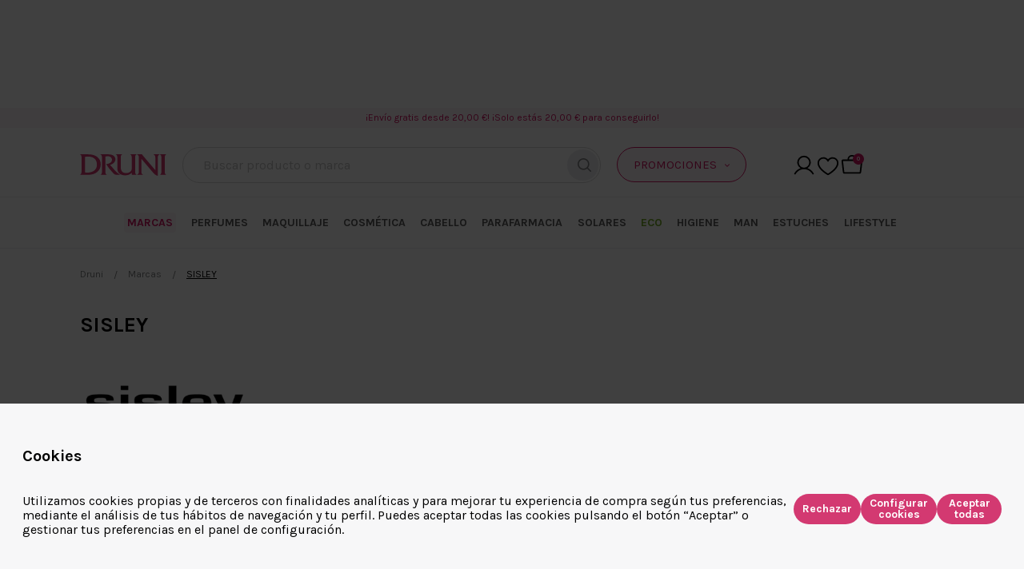

--- FILE ---
content_type: text/html; charset=UTF-8
request_url: https://www.druni.es/marcas/sisley
body_size: 187812
content:
<!doctype html>
<html lang="es">
    <head >
        <script>
    var LOCALE = 'es\u002DES';
    var BASE_URL = 'https\u003A\u002F\u002Fwww.druni.es\u002F';
    var require = {
        'baseUrl': 'https\u003A\u002F\u002Fwww.druni.es\u002Fstatic\u002Fversion1768394393\u002Ffrontend\u002FDruni\u002Fdefault\u002Fes_ES'
    };</script>        <meta charset="utf-8"/>
<meta name="title" content="SISLEY - Perfumería, Cosmética y Maquillaje de LUJO | Druni"/>
<meta name="description" content="Comprar Sisley Paris -  Precios TOP en: Perfumes, Cremas Sisley... Descubre todos los productos de esta marca francesa de Lujo en DRUNI"/>
<meta name="robots" content="INDEX,FOLLOW"/>
<meta name="viewport" content="width=device-width, initial-scale=1.0, maximum-scale=1.0, user-scalable=no"/>
<meta name="format-detection" content="telephone=no"/>
<title>SISLEY - Perfumería, Cosmética y Maquillaje de LUJO | Druni</title>
<link  rel="stylesheet" type="text/css"  rel="stylesheet" type="text/css" href="https://www.druni.es/static/version1768394393/frontend/Druni/default/es_ES/Paycomet_Payment/css/styles.min.css" />
<link  rel="stylesheet" type="text/css"  media="all" href="https://www.druni.es/static/version1768394393/_cache/merged/e5acbead48e6c2dd2e8c1c86f70c2c94.min.css" />
<link  rel="stylesheet" type="text/css"  media="all" href="https://www.druni.es/static/version1768394393/frontend/Druni/default/es_ES/css/styles.min.css" />
<script  type="text/javascript"  src="https://www.druni.es/static/version1768394393/_cache/merged/8c4320a9808cec4dc2cf5c97f826f035.min.js"></script>
<script  type="text/javascript"  async="true" src="https://www.druni.es/static/version1768394393/frontend/Druni/default/es_ES/Druni_CssOptimizer/js/cssrelpreload.min.js"></script>
<link  rel="canonical" href="https://www.druni.es/marcas/sisley" />
<link  rel="alternate" hreflang="es" href="https://www.druni.es/marcas/sisley" />
<link  rel="alternate" hreflang="pt" href="https://www.druni.pt/marcas/sisley" />
<link  rel="icon" type="image/x-icon" href="https://www.druni.es/media/favicon/stores/1/favicon.ico" />
<link  rel="shortcut icon" type="image/x-icon" href="https://www.druni.es/media/favicon/stores/1/favicon.ico" />
<meta name="google-site-verification" content="vZHt9l2P5a8zqu3eNq4TKxmghyKVWURPWJHRIUGH12E" />
<style>
.swatch-opened {
    max-width: 100% !important;
    width: 100% !important;
    height: var(--height) !important;
    background-color: #fff !important;
}
</style>        <script type="text/javascript">
    function cookieBlocker() {
        return {
            isCookieNameMatch: function (cookieName, regexp) {
                let regExpCookieName = regexp;

                if (regExpCookieName instanceof RegExp) {
                    regExpCookieName = regexp.toString();
                    regExpCookieName = regExpCookieName.slice(1, regExpCookieName.lastIndexOf('/'));

                    if (regExpCookieName.startsWith('^')) {
                        regExpCookieName = regExpCookieName.slice(1);
                    }

                    if (regExpCookieName.endsWith('$')) {
                        regExpCookieName = regExpCookieName.slice(0, -1);
                    }
                }

                let regExp = new RegExp(regExpCookieName, 'g');

                return regExp.test(cookieName);
            },
            isDomainAllowed: function (domain) {
                if (this.checkAcceptAll()) {
                    return true;
                }

                if (!window.domains_whitelist.includes(document.domain)) {
                    window.domains_whitelist.push(document.domain);
                }

                if (!window.domains_whitelist.includes('cdn.doofinder.com')) {
                    window.domains_whitelist.push('cdn.doofinder.com');
                }

                if (!window.domains_whitelist.includes('googletagmanager.com')) {
                    window.domains_whitelist.push('googletagmanager.com');
                }

                if (!window.domains_whitelist.includes('www.google.com/recaptcha')) {
                    window.domains_whitelist.push('www.google.com/recaptcha');
                }

                if (!window.domains_whitelist.includes('www.gstatic.com/recaptcha')) {
                    window.domains_whitelist.push('www.gstatic.com/recaptcha');
                }

                let whitelist = window.domains_whitelist ?? [];

                if (whitelist.length) {
                    for (let allowedDomain of whitelist) {
                        if (domain.includes(allowedDomain)) {
                            return true;
                        }
                    }
                }

                return false;
            },
            getCookieDescriptor: function (referenceWindow = null) {
                let referenceObject = referenceWindow ? referenceWindow.Object : Object;
                let cookieDescriptor = referenceObject.getOwnPropertyDescriptor(document, 'cookie') ||
                    referenceObject.getOwnPropertyDescriptor(HTMLDocument.prototype, 'cookie');

                if (!cookieDescriptor) {
                    cookieDescriptor = {};
                    cookieDescriptor.get = HTMLDocument.prototype.__lookupGetter__('cookie');
                    cookieDescriptor.set = HTMLDocument.prototype.__lookupSetter__('cookie');
                }

                return cookieDescriptor;
            },
            shouldBypass: function () {
                const bypassGetParameters = {"1":"_storyblok","2":"preview_token"},
                    bypassUserAgents = {"1":"rocket-cypress"};

                const urlParams = new URLSearchParams(window.location.search);
                for (const parameter in bypassGetParameters) {
                    if (urlParams.has(bypassGetParameters[parameter])) {
                        return true;
                    }
                }

                const currentUserAgent = window.navigator.userAgent;
                for (const userAgent in bypassUserAgents) {
                    if (currentUserAgent == bypassUserAgents[userAgent]) {
                        return true;
                    }
                }

                return this.checkAcceptAll();
            },
            checkAcceptAll() {
                let result = false;
                try {
                    let cookieValue = document.cookie.match('(^|;) ?' + 'cookie-consent' + '=([^;]*)(;|$)');
                    cookieValue = cookieValue ? cookieValue[2] : null;
                    cookieValue = cookieValue ? JSON.parse(decodeURIComponent(cookieValue)) : false;
                    result = (cookieValue && Object.values(cookieValue.consents).every(item => item)) ? true : false;
                } catch (error) {
                    console.log(error);
                    result = false;
                }

                return result;
            },
            setDefaultDomain: function () {
                window.domains_whitelist = [document.domain];
            },
            init: function (referenceWindow = null) {
                window.bypass_cookie_consent = this.shouldBypass();

                if (window.bypass_cookie_consent) {
                    return;
                }

                if (typeof window.domains_whitelist === 'undefined' || window.domains_whitelist.length === 0) {
                    this.setDefaultDomain();
                }

                const self = this;
                let cookieDescriptor = self.getCookieDescriptor(referenceWindow);
                let referenceObject = referenceWindow ? referenceWindow.Object : Object;
                let cookies_whitelist = [{"regexp":"\/_sp_.+\/","path":"\/","domain":null},{"regexp":"CONSENT","path":"\/","domain":null},{"regexp":"\/.?NID\/","path":"\/","domain":null},{"regexp":"\/__Secure\\-\/","path":"\/","domain":null},{"regexp":"\/__Secure\\-\/","path":"\/","domain":null},{"regexp":"\/.*SID\/","path":"\/","domain":null},{"regexp":"_GRECAPTCHA","path":"\/","domain":null},{"regexp":"Geo","path":"\/","domain":null},{"regexp":"cookie-consent","path":"\/","domain":null},{"regexp":"PHPSESSID","path":"\/","domain":null},{"regexp":"frontend","path":"\/","domain":null},{"regexp":"cookienotice","path":"\/","domain":null},{"regexp":"form_key","path":"\/","domain":null},{"regexp":"\/mage-.+\/","path":"\/","domain":null},{"regexp":"\/recently_.+\/","path":"\/","domain":null},{"regexp":"product_data_storage","path":"\/","domain":null},{"regexp":"add_to_cart","path":"\/","domain":null},{"regexp":"remove_from_cart","path":"\/","domain":null},{"regexp":"guest-view","path":"\/","domain":null},{"regexp":"login_redirect","path":"\/","domain":null},{"regexp":"stf","path":"\/","domain":null},{"regexp":"X-Magento-Vary","path":"\/","domain":null},{"regexp":"private_content_version","path":"\/","domain":null},{"regexp":"section_data_ids","path":"\/","domain":null},{"regexp":"store","path":"\/","domain":null},{"regexp":"user_allowed_save_cookie","path":"\/","domain":null},{"regexp":"OGPC","path":"\/","domain":null},{"regexp":"CGIC","path":"\/","domain":null},{"regexp":"SIDCC","path":"\/","domain":null},{"regexp":"DV","path":"\/","domain":null},{"regexp":"geoip_store","path":"\/","domain":null},{"regexp":"outdated_browser_popup","path":"\/","domain":null}]
                referenceObject.defineProperty(document, 'cookie', {
                    configurable: true,
                    get: function () {
                        return cookieDescriptor.get.apply(document);
                    },
                    set: function () {
                        let whitelist = window.cookies_whitelist ?? cookies_whitelist;
                        let cookieSetArguments = arguments;

                        if (whitelist.length) {
                            let cookieName = arguments[0].split('=')[0];
                            Array.prototype.forEach.call(whitelist, function (whitelistItem) {
                                if (self.isCookieNameMatch(cookieName, whitelistItem.regexp)) {
                                    cookieDescriptor.set.apply(document, cookieSetArguments);
                                }
                            });
                        }
                    }
                });

                let originalAppendChild = Element.prototype.appendChild;
                Element.prototype.appendChild = function() {
                    return processInjectingTag.call(this, originalAppendChild, ...arguments);
                };

                let originalInsertBefore = Element.prototype.insertBefore;
                Element.prototype.insertBefore = function () {
                    return processInjectingTag.call(this, originalInsertBefore, ...arguments);
                };

                function processInjectingTag(method, ...args) {
                    const injectingTag = args[0];

                    if (!injectingTag) {
                        return;
                    }

                    const {nodeName, src} = injectingTag;
                    const isScript = nodeName === 'SCRIPT';

                    if (!src || !isScript || (isScript && self.isDomainAllowed(src))) {
                        return method.apply(this, args);
                    }

                    handleRejectedScript(src);
                }

                function handleRejectedScript(src) {
                    console.log('Script is not allowed: ' + src);
                    window.scripts_rejected = window.scripts_rejected || [];

                    if (!window.scripts_rejected.includes(src)) {
                        window.scripts_rejected.push(src);
                    }
                }
            }
        }
    }

    cookieBlocker().init();//catches cookies set before DOM loaded
    document.addEventListener('DOMContentLoaded', function () {//catches cookies set after DOM loaded
        cookieBlocker().init(window);
    }, false);
</script>

<script type="text/javascript">
    const privateContentIsLoaded = new Promise((resolve) => {
        window.addEventListener('private-content-loaded', event => {
            const dataObject = event.detail.data['rocket_datalayer'] || {};
            let customerData = {};

            if (dataObject['customer'] && Object.keys(dataObject['customer']).length) {
                customerData = dataObject['customer'];
            }

            return resolve(customerData);
        });
    });

    const datalayerIsReady = new Promise((resolve) => {
        window.addEventListener('datalayer-ready', () => {
            const pageData = {"event_id":"6974ed92863095.31205041","event":"gtm.datalayer","page_type":"category","page_cat1":"20_marcas","page_cat2":"540_sisley"};

            return resolve(pageData);
        });
    });

    const allPromises = [privateContentIsLoaded, datalayerIsReady];

    try {
        Promise.all(allPromises).then(sendDataGTM)
    } catch (e) {
        //Promise.all is not supported browser
        PromiseAllPolyfill(allPromises).then(sendDataGTM);
    }

    function sendDataGTM(result) {
        const customerEvent = result.shift();
        const pageData = result.shift();

        if (!customerEvent || !pageData) {
            return;
        }

        const dataGTM = Object.assign(pageData);
        const userDataGTM = Object.assign(customerEvent)

        window.dispatchEvent(
            new CustomEvent('datalayer-event',
                {
                    detail: userDataGTM
                }
            )
        );

        window.dispatchEvent(
            new CustomEvent('datalayer-event',
                {
                    detail: dataGTM
                }
            )
        );
    }

    function PromiseAllPolyfill(promises) {
        const results = [];
        let completed = 0;

        return new Promise((resolve, reject) => {
            promises.forEach((value, index) => {
                Promise.resolve(value)
                    .then((res) => {
                        results[index] = res;
                        completed++;
                        if (completed === promises.length) {
                            resolve(results);
                        }
                    }).catch((err) => reject(err));
            });
        });
    }
</script>
<script type="text/javascript">
    window.dataLayer = window.dataLayer || [];
    window.addEventListener("load", () => {
        (function (w, d, s, l, i) {
            w[l] = w[l] || [];
            w[l].push({'gtm.start': new Date().getTime(), event: 'gtm.js'});
            var f = d.getElementsByTagName(s)[0],
                j = d.createElement(s),
                dl = l != 'dataLayer' ? '&l=' + l : '';
            j.async = true;
            j.src = 'https://www.googletagmanager.com/gtm.js?id=' + i + dl;

            // GTM container has been downloaded from Google’s servers
            // It will dispatch new browser event named "datalayer-ready"
            j.addEventListener('load', function () {
                window.dispatchEvent(
                    new CustomEvent("datalayer-ready", {})
                );
            });

            f.parentNode.insertBefore(j, f);
        })(window, document, 'script', 'dataLayer', 'GTM-NQDSNPL');
    });
</script>
    <script type="text/x-magento-init">
        {
            "*": {
                "Magento_PageCache/js/form-key-provider": {
                    "isPaginationCacheEnabled":
                        0                }
            }
        }
    </script>
<link rel="preload" href="https://fonts.googleapis.com/css2?family=Karla:wght@400;700" as="style" onload="this.onload=null;this.rel='stylesheet'" async="true">
                        <noscript><link rel="stylesheet" href="https://fonts.googleapis.com/css2?family=Karla:wght@400;700" async="true"></noscript>
<!-- CSS Preload: No assets provided -->
<!--Juicer - Google - RichSnippets begin-->


<script type="application/ld+json">
    {
        "@context":"http://schema.org",
        "@type":"WebPage",
        "isPartOf":
        {
            "@type":"WebSite",
            "url":  "https://www.druni.es/",
            "name": "SISLEY - Perfumería, Cosmética y Maquillaje de LUJO | Druni"
        },
        "name": "SISLEY",
        "url":  "https://www.druni.es/marcas/sisley"
    }
</script>


<!--Juicer - Google - RichSnippets end-->
<!--Juicer - Social - RichSnippets begin-->

<!--Juicer - Social - RichSnippets end-->
<!--Juicer - GS1 - RichSnippets begin-->

<!--Juicer - GS1 - RichSnippets end-->
<link rel="manifest" href="/manifest.json" />
<meta name="apple-itunes-app" content="app-id=1592321069" />
<script>
  const dfLayerOptions = {
    installationId: '8f529dd9-8a41-4aad-bf4f-a662ea674c88',
    zone: 'eu1',
    language: 'es',
    currency: 'EUR'
  };

  

  (function (l, a, y, e, r, s) {
    r = l.createElement(a); r.onload = e; r.async = 1; r.src = y;
    s = l.getElementsByTagName(a)[0]; s.parentNode.insertBefore(r, s);
  })(document, 'script', 'https://cdn.doofinder.com/livelayer/1/js/loader.min.js', function () {
    doofinderLoader.load(dfLayerOptions);
  });
</script>    </head>
    <body data-container="body"
          data-mage-init='{"loaderAjax": {}, "loader": { "icon": "https://www.druni.es/static/version1768394393/frontend/Druni/default/es_ES/images/loader-2.gif"}}'
        class="pl-thm-druni pl-thm-druni-default catalog-category-view catalog-category-view-type-layered catalog-category-view-displaymode-page catalog-category-view-id-540 pl-thm-druni-default-default pagelayout-2columns-left customer-logged-out category-brand default-microsite page-with-filter page-products categorypath-marcas-sisley category-sisley page-loader js-page-loader page-layout-2columns-left" id="html-body">
        <noscript><iframe src="https://www.googletagmanager.com/ns.html?id=GTM-NQDSNPL"
                  height="0" width="0" style="display:none;visibility:hidden"></iframe></noscript>


<div id="cookie-status" style="display:none">
    La tienda no funcionará correctamente en el caso de que las cookies estén deshabilitadas</div>
<script type="text&#x2F;javascript">document.querySelector("#cookie-status").style.display = "none";</script>
<script type="text/x-magento-init">
    {
        "*": {
            "cookieStatus": {}
        }
    }
</script>

<script type="text/x-magento-init">
    {
        "*": {
            "mage/cookies": {
                "expires": null,
                "path": "\u002F",
                "domain": ".www.druni.es",
                "secure": true,
                "lifetime": "604800"
            }
        }
    }
</script>
    <noscript>
        <div class="message global noscript">
            <div class="content">
                <p>
                    <strong>Parece que JavaScript está deshabilitado en su navegador.</strong>
                    <span>
                        Para obtener la mejor experiencia en nuestro sitio, asegúrese de activar Javascript en su navegador.                    </span>
                </p>
            </div>
        </div>
    </noscript>
<script>    require.config({
        map: {
            '*': {
                wysiwygAdapter: 'mage/adminhtml/wysiwyg/tiny_mce/tinymceAdapter'
            }
        }
    });</script><script>
                    require([
                        'jquery',
                        'jquery/jquery.cookie'
                    ], function ($) {
                        var key = 'source'; 
                        var regex = new RegExp('[?&]?' + key + '=([^&#]*|&|#|$)');
                        var results = regex.exec(window.location.href);
                        if (results != null) {
                            var cookieLength = '30';
                            var cookiePath = '/';
                            var cookieDomain = 'www.druni.es';
                            var date = new Date();
                            date.setTime(date.getTime() + (1000 * 60 * 60 * 24 * parseInt(cookieLength)));
                            $.cookie(key, results[1], {domain: cookieDomain, path: cookiePath, expires: date});
                        }
                    });
                    </script><html>
<head><title>406 Not Acceptable</title></head>
<body>
<center><h1>406 Not Acceptable</h1></center>
<hr><center>nginx</center>
</body>
</html>
<!-- a padding to disable MSIE and Chrome friendly error page -->
<!-- a padding to disable MSIE and Chrome friendly error page -->
<!-- a padding to disable MSIE and Chrome friendly error page -->
<!-- a padding to disable MSIE and Chrome friendly error page -->
<!-- a padding to disable MSIE and Chrome friendly error page -->
<!-- a padding to disable MSIE and Chrome friendly error page -->
<script type="text/javascript">
    window.menuDelayConfig = 200;
</script>
<script>
    var BASE_URL = 'https://www.druni.es/';
    var THEME_PATH = 'https://www.druni.es/static/version1768394393/frontend/Druni/default/es_ES';
    var COOKIE_CONFIG = {
        "expires": null,
        "path": "\u002F",
        "domain": ".www.druni.es",
        "secure": false,
        "lifetime": "604800",
        "cookie_restriction_enabled": true    };
    var CURRENT_STORE_CODE = 'es_es';
    var CURRENT_WEBSITE_ID = '1';

    window.hyva = window.hyva || {}

    window.cookie_consent_groups = window.cookie_consent_groups || {}
    window.cookie_consent_groups['necessary'] = true;

    window.cookie_consent_config = window.cookie_consent_config || {};
    window.cookie_consent_config['necessary'] = [].concat(
        window.cookie_consent_config['necessary'] || [],
        [
            'user_allowed_save_cookie',
            'form_key',
            'mage-messages',
            'private_content_version',
            'mage-cache-sessid',
            'last_visited_store',
            'section_data_ids'
        ]
    );
</script>
<script>
    'use strict';
    (function( hyva, undefined ) {

        function lifetimeToExpires(options, defaults) {

            const lifetime = options.lifetime || defaults.lifetime;

            if (lifetime) {
                const date = new Date;
                date.setTime(date.getTime() + lifetime * 1000);
                return date;
            }

            return null;
        }

        function generateRandomString() {

            const allowedCharacters = '0123456789abcdefghijklmnopqrstuvwxyzABCDEFGHIJKLMNOPQRSTUVWXYZ',
                length = 16;

            let formKey = '',
                charactersLength = allowedCharacters.length;

            for (let i = 0; i < length; i++) {
                formKey += allowedCharacters[Math.round(Math.random() * (charactersLength - 1))]
            }

            return formKey;
        }

        const sessionCookieMarker = {noLifetime: true}

        const cookieTempStorage = {};

        const internalCookie = {
            get(name) {
                const v = document.cookie.match('(^|;) ?' + name + '=([^;]*)(;|$)');
                return v ? v[2] : null;
            },
            set(name, value, days, skipSetDomain) {
                let expires,
                    path,
                    domain,
                    secure,
                    samesite;

                const defaultCookieConfig = {
                    expires: null,
                    path: '/',
                    domain: null,
                    secure: false,
                    lifetime: null,
                    samesite: 'lax'
                };

                const cookieConfig = window.COOKIE_CONFIG || {};

                expires = days && days !== sessionCookieMarker
                    ? lifetimeToExpires({lifetime: 24 * 60 * 60 * days, expires: null}, defaultCookieConfig)
                    : lifetimeToExpires(window.COOKIE_CONFIG, defaultCookieConfig) || defaultCookieConfig.expires;

                path = cookieConfig.path || defaultCookieConfig.path;
                domain = !skipSetDomain && (cookieConfig.domain || defaultCookieConfig.domain);
                secure = cookieConfig.secure || defaultCookieConfig.secure;
                samesite = cookieConfig.samesite || defaultCookieConfig.samesite;

                document.cookie = name + "=" + encodeURIComponent(value) +
                    (expires && days !== sessionCookieMarker ? '; expires=' + expires.toGMTString() : '') +
                    (path ? '; path=' + path : '') +
                    (domain ? '; domain=' + domain : '') +
                    (secure ? '; secure' : '') +
                    (samesite ? '; samesite=' + samesite : 'lax');
            },
            isWebsiteAllowedToSaveCookie() {
                const allowedCookies = this.get('user_allowed_save_cookie');
                if (allowedCookies) {
                    const allowedWebsites = JSON.parse(unescape(allowedCookies));

                    return allowedWebsites[CURRENT_WEBSITE_ID] === 1;
                }
                return false;
            },
            getGroupByCookieName(name) {
                const cookieConsentConfig = window.cookie_consent_config || {};
                let group = null;
                for (let prop in cookieConsentConfig) {
                    if (!cookieConsentConfig.hasOwnProperty(prop)) continue;
                    if (cookieConsentConfig[prop].includes(name)) {
                        group = prop;
                        break;
                    }
                }
                return group;
            },
            isCookieAllowed(name) {
                const cookieGroup = this.getGroupByCookieName(name);
                return cookieGroup
                    ? window.cookie_consent_groups[cookieGroup]
                    : this.isWebsiteAllowedToSaveCookie();
            },
            saveTempStorageCookies() {
                for (const [name, data] of Object.entries(cookieTempStorage)) {
                    if (this.isCookieAllowed(name)) {
                        this.set(name, data['value'], data['days'], data['skipSetDomain']);
                        delete cookieTempStorage[name];
                    }
                }
            }
        };

        hyva.getCookie = (name) => {
            const cookieConfig = window.COOKIE_CONFIG || {};

            if (cookieConfig.cookie_restriction_enabled && ! internalCookie.isCookieAllowed(name)) {
                return cookieTempStorage[name] ? cookieTempStorage[name]['value'] : null;
            }

            return internalCookie.get(name);
        }

        hyva.setCookie = (name, value, days, skipSetDomain) => {
            const cookieConfig = window.COOKIE_CONFIG || {};

            if (cookieConfig.cookie_restriction_enabled && ! internalCookie.isCookieAllowed(name)) {
                cookieTempStorage[name] = {value, days, skipSetDomain};
                return;
            }
            return internalCookie.set(name, value, days, skipSetDomain);
        }


        hyva.setSessionCookie = (name, value, skipSetDomain) => {
            return hyva.setCookie(name, value, sessionCookieMarker, skipSetDomain)
        }

        hyva.getBrowserStorage = () => {
            const browserStorage = window.localStorage || window.sessionStorage;
            if (!browserStorage) {
                console.warn('Browser Storage is unavailable');
                return false;
            }
            try {
                browserStorage.setItem('storage_test', '1');
                browserStorage.removeItem('storage_test');
            } catch (error) {
                console.warn('Browser Storage is not accessible', error);
                return false;
            }
            return browserStorage;
        }

        hyva.postForm = (postParams) => {
            const form = document.createElement("form");

            let data = postParams.data;

            if (! postParams.skipUenc && ! data.uenc) {
                data.uenc = btoa(window.location.href);
            }
            form.method = "POST";
            form.action = postParams.action;

            Object.keys(postParams.data).map(key => {
                const field = document.createElement("input");
                field.type = 'hidden'
                field.value = postParams.data[key];
                field.name = key;
                form.appendChild(field);
            });

            const form_key = document.createElement("input");
            form_key.type = 'hidden';
            form_key.value = hyva.getFormKey();
            form_key.name="form_key";
            form.appendChild(form_key);

            document.body.appendChild(form);

            form.submit();
        }

        hyva.getFormKey = function () {
            let formKey = hyva.getCookie('form_key');

            if (!formKey) {
                formKey = generateRandomString();
                hyva.setCookie('form_key', formKey);
            }

            return formKey;
        }

        hyva.formatPrice = (value, showSign, options = {}) => {
            const formatter = new Intl.NumberFormat(
                'es\u002DES',
                Object.assign({
                    style: 'currency',
                    currency: 'EUR',
                    signDisplay: showSign ? 'always' : 'auto'
                }, options)
            );
            return (typeof Intl.NumberFormat.prototype.formatToParts === 'function') ?
                formatter.formatToParts(value).map(({type, value}) => {
                    switch (type) {
                        case 'currency':
                            return '\u20AC' || value;
                        case 'minusSign':
                            return '- ';
                        case 'plusSign':
                            return '+ ';
                        default :
                            return value;
                    }
                }).reduce((string, part) => string + part) :
                formatter.format(value);
        }

                const formatStr = function (str, nStart) {
            const args = Array.from(arguments).slice(2);

            return str.replace(/(%+)([0-9]+)/g, (m, p, n) => {
                const idx = parseInt(n) - nStart;

                if (args[idx] === null || args[idx] === void 0) {
                    return m;
                }
                return p.length % 2
                    ? p.slice(0, -1).replace('%%', '%') + args[idx]
                    : p.replace('%%', '%') + n;
            })
        }

                hyva.str = function (string) {
            const args = Array.from(arguments);
            args.splice(1, 0, 1);

            return formatStr.apply(undefined, args);
        }

                hyva.strf = function () {
            const args = Array.from(arguments);
            args.splice(1, 0, 0);

            return formatStr.apply(undefined, args);
        }

        /**
         * Take a html string as `content` parameter and
         * extract an element from the DOM to replace in
         * the current page under the same selector,
         * defined by `targetSelector`
         */
        hyva.replaceDomElement = (targetSelector, content) => {
            // Parse the content and extract the DOM node using the `targetSelector`
            const parser = new DOMParser();
            const doc = parser.parseFromString(content, 'text/html');
            const contentNode = doc.querySelector(targetSelector);

            // Bail if content can't be found
            if (!contentNode) {
                return;
            }

            hyva.activateScripts(contentNode)

            // Replace the old DOM node with the new content
            document.querySelector(targetSelector).replaceWith(contentNode);

            // Reload customerSectionData and display cookie-messages if present
            window.dispatchEvent(new CustomEvent("reload-customer-section-data"));
            hyva.initMessages();
        }

        hyva.activateScripts = (contentNode) => {
            // Extract all the script tags from the content.
            // Script tags won't execute when inserted into a dom-element directly,
            // therefore we need to inject them to the head of the document.
            const tmpScripts = contentNode.getElementsByTagName('script');

            if (tmpScripts.length > 0) {
                // Push all script tags into an array
                // (to prevent dom manipulation while iterating over dom nodes)
                const scripts = [];
                for (let i = 0; i < tmpScripts.length; i++) {
                    scripts.push(tmpScripts[i]);
                }

                // Iterate over all script tags and duplicate+inject each into the head
                for (let i = 0; i < scripts.length; i++) {
                    let script = document.createElement('script');
                    script.innerHTML = scripts[i].innerHTML;

                    document.head.appendChild(script);

                    // Remove the original (non-executing) node from the content
                    scripts[i].parentNode.removeChild(scripts[i]);
                }
            }
            return contentNode;
        }

                const replace = {['+']: '-', ['/']: '_', ['=']: ','};
        hyva.getUenc = () => btoa(window.location.href).replace(/[+/=]/g, match => replace[match]);

        let currentTrap;

        const focusableElements = (rootElement) => {
            const selector = 'button, [href], input, select, textarea, details, [tabindex]:not([tabindex="-1"]';
            return Array.from(rootElement.querySelectorAll(selector))
                .filter(el => {
                    return el.style.display !== 'none'
                        && !el.disabled
                        && el.tabIndex !== -1
                        && (el.offsetWidth || el.offsetHeight || el.getClientRects().length)
                })
        }

        const focusTrap = (e) => {
            const isTabPressed = e.key === 'Tab' || e.keyCode === 9;
            if (!isTabPressed) return;

            const focusable = focusableElements(currentTrap)
            const firstFocusableElement = focusable[0]
            const lastFocusableElement = focusable[focusable.length - 1]

            e.shiftKey
                ? document.activeElement === firstFocusableElement && (lastFocusableElement.focus(), e.preventDefault())
                : document.activeElement === lastFocusableElement && (firstFocusableElement.focus(), e.preventDefault())
        };

        hyva.releaseFocus = (rootElement) => {
            if (currentTrap && (!rootElement || rootElement === currentTrap)) {
                currentTrap.removeEventListener('keydown', focusTrap)
                currentTrap = null
            }
        }
        hyva.trapFocus = (rootElement) => {
            if (!rootElement) return;
            hyva.releaseFocus()
            currentTrap = rootElement
            rootElement.addEventListener('keydown', focusTrap)
            const firstElement = focusableElements(rootElement)[0]
            firstElement && firstElement.focus()
        }

                hyva.alpineInitialized = (fn) => window.addEventListener('alpine:initialized', fn, {once: true})
                window.addEventListener('user-allowed-save-cookie', () => internalCookie.saveTempStorageCookies())

    }( window.hyva = window.hyva || {} ));
</script>
<div class="page-wrapper"><header class="page-header druni-sticky-header">
<div x-data="initFreeShippingInfoHeaderComponent()"
     x-init="initialize()"
     @private-content-loaded.window="onPrivateContentLoaded(event.detail.data)"
     class="free-shipping-header-notification !p-0">
    <div class="preheader bg-preheader-background text-preheader-font text-center md:preheader-desktop" x-show="shipping_header_info.isVisible">
        <p x-text="shipping_info.message" mcclane-data="free-shipping-header-info" style="color: #D01261"></p>
    </div>
</div>

<script>
    function initFreeShippingInfoHeaderComponent() {
        return {
            cart: {},
            shipping_header_info: {},
            shipping_info: {
                message: ''
            },
            initialize() {
                this.shipping_header_info = {"isVisible":true,"message":"\u00a1Env\u00edo gratis desde 20,00\u00a0\u20ac! \u00a1Solo est\u00e1s 20,00\u00a0\u20ac para conseguirlo!"};
            },
            onPrivateContentLoaded(data) {
                if (data.cart) {
                    this.cart = data.cart;
                    this.shipping_info = data.cart.free_shipping_header_notification;
                }
            }
        }
    }
</script>
<div class="header wrapper"><div class="header content"><span data-action="toggle-nav" class="action nav-toggle"><span>Toggle Nav</span></span>
    <a class="logo" href="https://www.druni.es/" title="">
            <img src="https://www.druni.es/media/wysiwyg/logoStore/logo.svg"
             title=""
             alt=""
                                />
    </a>
<div class="header-center-elements">
<div class="block block-search">
    <div class="block block-title"><strong>Buscar</strong></div>
    <div class="block block-content">
        <div class="form minisearch" id="search_mini_form">
            <div class="field search">
                <label class="label" for="search" data-role="minisearch-label">
                    <span>Buscar</span>
                </label>
                <div class="control">
                    <input id="search"
                           type="text"
                           name="search"
                           placeholder="Buscar producto o marca"
                           class="input-text"
                           maxlength="200"
                           role="combobox" />
                </div>
            </div>
            <div class="actions">
                <div title="Buscar" class="action search">
                    <span>Buscar</span>
                </div>
            </div>
        </div>
    </div>
</div>
<div class="header-promo-toggle"><div class="header-promo-box" <div class="header-promo-box" data-mage-init="{&quot;collapsible&quot;:{&quot;openedState&quot;: &quot;active&quot;, &quot;saveState&quot;: false, &quot;animate&quot;: {&quot;duration&quot;: &quot;1000&quot;, &quot;easing&quot;: &quot;easeOutCubic&quot;}, &quot;icons&quot;: {&quot;header&quot;: &quot;icon icon-down&quot;, &quot;activeHeader&quot;: &quot;icon icon-down&quot;}}}"><button id="switcher-header-promo" data-role="title"><span>PROMOCIONES</span></button><div class="content" data-role="content"><p><a href="https://www.druni.es/regalos-por-compra"><span class="promo-icon"></span><span>Regalos por compra</span></a></p><p><a href="https://www.druni.es/promociones"><span class="promo-icon"></span><span>Promociones activas</span></a></p></div></div></div></div><div class="widget block block-static-block">
    </div>
<div class="panel wrapper"><div class="panel header"><ul class="header links">        <li id="greet-welcome" class="greet welcome" data-bind="scope: 'customer'">
            <!-- ko if: customer().fullname  -->
            <span data-bind="text: new String('%1').replace('%1', customer().firstname)"></span>
            <div id="account-dropdown" class="account-dropdown" data-mage-init='{"Magento_Theme/js/account-dropdown":{}}'>
                <div class="triangle"></div>
                <ul>
                    <li>
                        <a href="https://www.druni.es/customer/account/">
                            Ir a mi cuenta                        </a>
                    </li>
                    <li>
                        <a href="https://www.druni.es/customer/account/logout/">
                            Cerrar sesión                        </a>
                    </li>
                </ul>
            </div>
            <!-- /ko -->
        </li>
        <script type="text/x-magento-init">
        {
            "*": {
                "Magento_Ui/js/core/app": {
                    "components": {
                        "customer": {
                            "component": "Magento_Customer/js/view/customer"
                        }
                    }
                }
            }
        }
        </script>
    </ul><a class="action skip contentarea"
   href="#contentarea">
    <span>
        Ir al contenido    </span>
</a>

<script>
    function initHeader() {
        return {
            searchOpen: false,
            fixed: false,
            headerPositionSticky: false,
            headerScrolled: false,
            headerSticky: false,
            hover: false,
            active: false,
            touchevents: false,
            cart: {},
            init() {
                this.$watch('headerPositionSticky', (value) => this.isSticky(value))
                this.$watch('headerScrolled', (value) => this.isSticky(value))
                this.$watch('headerSticky', (value) => this.isActive(value))
                this.$watch('searchOpen', (value) => this.isActive(value))
                this.$watch('hover', (value) => this.isActive(value))
                this.$watch('fixed', (value) => this.isActive(value))
                this.$watch('active', (value) => window.dispatchEvent(new CustomEvent('header-active-change', {detail: value})));

                if (typeof setupHeaderObserver === "function") {
                    setupHeaderObserver();
                }
            },
            isActive(value) {
                this.active = (this.headerSticky || this.searchOpen || this.hover || this.fixed)
            },
            isSticky(value) {
                this.headerSticky = (this.headerPositionSticky && this.headerScrolled);
                window.dispatchEvent(new CustomEvent('header-sticky-scrolled-change', {detail: this.headerSticky}))
            },
            getData(data) {
                if (data.cart) { this.cart = data.cart }
            }
        }
    }

    function initCompareHeader() {
        return {
            compareProducts: null,
            itemCount: 0,
            receiveCompareData(data) {
                if (data['compare-products']) {
                    this.compareProducts = data['compare-products'];
                    this.itemCount = this.compareProducts.count;
                }
            }
        }
    }
</script>
<nav id="header"
     class="z-30 w-full md:ml-[22px] ml-0"
     data-type="default"
     :class="{ 'fixed top-0 right-0 bottom-0 left-0 lg:relative lg:inset-auto': fixed, '': !fixed, 'active': active, '': !active }"
     x-data="initHeader()"
     @scroll.window="headerScrolled = (window.pageYOffset > header.clientHeight) ? true : false"
     @header-sticky-change.window="headerPositionSticky = $event.detail"
     @keydown.window.escape="$dispatch('search-close')"
     @menu-toggle-status-change="
        fixed = $event.detail.open;
        isMobile() && (fixed ?
            $dispatch('lock-screen')
            :
            $dispatch('unlock-screen'))"
     @private-content-loaded.window="getData(event.detail.data)"
     @mouseover="!touchevents ? hover = true : ''"
     @mouseleave="!touchevents ? hover = false : ''"
     @touchstart="touchevents = true"
>
    <div class="border-header-separator bg-header-background"
         :class="{
             '': active, '': !active,
             '': headerSticky, '': !headerSticky,
             '': searchOpen, '': !searchOpen,
             '': hover, '': !hover,
             '': fixed, 'relative': !fixed
         }"
    >
        <div><div class="container flex flex-row flex-nowrap items-center py-2 gap-x-3 lg:py-1 lg:gap-x-6"><div id="header-wishlist-icon-container" class="z-20 order-7">
<button
    id="menu-wishlist-icon"
    x-data="initWishlistLink()"
    mcclane-data="wishlist-button"
            @click="proceedToWishlist(atob('aHR0cHM6Ly93d3cuZHJ1bmkuZXMvd2lzaGxpc3Qv'));"
        class="text-header-font hover:text-header-font-hover relative pr-1 flex remove-old-button">
    <span class="sr-only label">Lista de deseos</span>
    <span x-cloak><svg xmlns="http://www.w3.org/2000/svg" viewBox="0 0 256 256" fill="currentColor" class="w-[30px] h-[30px]" width="24" height="24"><path d="M178,40c-20.65,0-38.73,8.88-50,23.89C116.73,48.88,98.65,40,78,40a62.07,62.07,0,0,0-62,62c0,70,103.79,126.66,108.21,129a8,8,0,0,0,7.58,0C136.21,228.66,240,172,240,102A62.07,62.07,0,0,0,178,40ZM128,214.8C109.74,204.16,32,155.69,32,102A46.06,46.06,0,0,1,78,56c19.45,0,35.78,10.36,42.6,27a8,8,0,0,0,14.8,0c6.82-16.67,23.15-27,42.6-27a46.06,46.06,0,0,1,46,46C224,155.61,146.24,204.15,128,214.8Z"/></svg>
</span>
</button>
<script>
    function initWishlistLink() {
        return {
            customer: {},
            getData(data) {
                if (data.customer) this.customer = data.customer
            },
            proceedToWishlist(url) {
                try {
                    const browserStorage = hyva.getBrowserStorage();
                    let user = JSON.parse(browserStorage.getItem('mage-cache-storage'))?.customer?.firstname;

                    if(this.customer?.firstname != null || user != null) {
                        openLink(url, '_self')
                    } else {
                        window.dispatchEvent(new CustomEvent("toggle-authentication-popup", {detail: {url: url}}));
                    }
                } catch (e) {
                    return;
                }
            }
        }
    }
</script>
</div><div id="header-cart-icon-container" class="z-20 order-7">
<button
    id="menu-cart-icon"
    mcclane-data="minicart-button"

            @click.prevent.stop="$dispatch('toggle-cart',{});"
        class="text-header-font hover:text-header-font-hover relative pr-1 flex remove-old-button">
    <span class="sr-only label">Carrito</span>
    <span x-show="cart.summary_count === 0 || typeof cart.summary_count === 'undefined'"><svg xmlns="http://www.w3.org/2000/svg" viewBox="0 0 256 256" fill="currentColor" class="w-[30px] h-[30px]" width="24" height="24"><path d="M236,69.4A16.13,16.13,0,0,0,223.92,64H176a48,48,0,0,0-96,0H32.08a16.13,16.13,0,0,0-12,5.4,16,16,0,0,0-3.92,12.48l14.26,120a16,16,0,0,0,16,14.12H209.67a16,16,0,0,0,16-14.12l14.26-120A16,16,0,0,0,236,69.4ZM128,32a32,32,0,0,1,32,32H96A32,32,0,0,1,128,32Zm81.76,168a.13.13,0,0,1-.09,0H46.25L32.08,80H224Z"/></svg>
</span>
    <span x-show="cart.summary_count !== 0 && typeof cart.summary_count !== 'undefined'" x-cloak><svg xmlns="http://www.w3.org/2000/svg" viewBox="0 0 256 256" fill="currentColor" class="w-[30px] h-[30px]" width="24" height="24"><path d="M236,69.4A16.13,16.13,0,0,0,223.92,64H176a48,48,0,0,0-96,0H32.08a16.13,16.13,0,0,0-12,5.4,16,16,0,0,0-3.92,12.48l14.26,120a16,16,0,0,0,16,14.12H209.67a16,16,0,0,0,16-14.12l14.26-120A16,16,0,0,0,236,69.4ZM128,32a32,32,0,0,1,32,32H96A32,32,0,0,1,128,32Zm81.76,168a.13.13,0,0,1-.09,0H46.25L32.08,80H224Z"/></svg>
</span>
    <span x-text="cart.summary_count" class="absolute bg-primary text-white top-0 text-2xs right-0 text-center px-1 min-w-[14px] leading-[14px] rounded-full" :class="cart.summary_count === 0 || typeof cart.summary_count === 'undefined' ? 'bg-gray-medium' : 'bg-primary'"></span>
</button>

</div><div id="header-customer-icon-container" class="z-20 order-4"><div x-data="{ open: false }" class="" @click.outside="open = false">
            <button id="customer-menu"
                mcclane-data="customer-account-button"
                class="text-header-font hover:text-header-font-hover cursor-pointer remove-old-button"
                @click.prevent="$dispatch('toggle-authentication-popup', { url: 'https://www.druni.es/marcas/sisley' });">
            <span class="sr-only label">Mi cuenta</span>
            <svg xmlns="http://www.w3.org/2000/svg" viewBox="0 0 256 256" fill="currentColor" class="w-[30px] h-[30px]" width="24" height="24"><path d="M230.92,212c-15.23-26.33-38.7-45.21-66.09-54.16a72,72,0,1,0-73.66,0C63.78,166.78,40.31,185.66,25.08,212a8,8,0,1,0,13.85,8c18.84-32.56,52.14-52,89.07-52s70.23,19.44,89.07,52a8,8,0,1,0,13.85-8ZM72,96a56,56,0,1,1,56,56A56.06,56.06,0,0,1,72,96Z"/></svg>
        </button>
    </div>
</div></div></div></div>
</nav>
</div></div></div></div>    <div class="sections nav-sections">
                <div class="section-items nav-sections-items"
             data-mage-init='{"tabs":{"openedState":"active"}}'>
                                            <div class="section-item-title nav-sections-item-title"
                     data-role="collapsible">
                    <a class="nav-sections-item-switch"
                       data-toggle="switch" href="#store.menu">
                        Menú                    </a>
                </div>
                <div class="section-item-content nav-sections-item-content"
                     id="store.menu"
                     data-role="content">
                    <div class="header wrapper"><div class="header content"><span data-action="toggle-nav" class="action opened-nav-toggle"></span>
<div class="logo">
                <a class="logo" href="https://www.druni.es/" title="">
                <img src="https://www.druni.es/media/wysiwyg/logoStore/logo.svg" title="" alt="" width="82" height="22">            </a>
    </div>

</div></div><div class="header-promo-box" <div class="header-promo-box" data-mage-init="{&quot;collapsible&quot;:{&quot;openedState&quot;: &quot;active&quot;, &quot;saveState&quot;: false, &quot;animate&quot;: {&quot;duration&quot;: &quot;1000&quot;, &quot;easing&quot;: &quot;easeOutCubic&quot;}, &quot;icons&quot;: {&quot;header&quot;: &quot;icon icon-down&quot;, &quot;activeHeader&quot;: &quot;icon icon-down&quot;}}}"><button id="switcher-header-promo" data-role="title"><span>PROMOCIONES</span></button><div class="content" data-role="content"><p><a href="https://www.druni.es/regalos-por-compra"><span class="promo-icon"></span><span>Regalos por compra</span></a></p><p><a href="https://www.druni.es/promociones"><span class="promo-icon"></span><span>Promociones activas</span></a></p></div></div>
<nav class="navigation juicer-menu horizontal-menu-type" data-action="navigation">
    <ul data-mage-init='{"menu":{"responsive":true, "expanded":true, "position":{"my":"left top","at":"left bottom"}}}'>
        
<li class="level0 level-top parent  nav-extra"><a href="https://www.druni.es/marcas" class="level-top"><span>Marcas</span></a><div class="ui-menu-dropdown"><div class="ui-menu-dropdown-wrapper"><ul class="brands-submenu">
<li>
<div class="block brand-most-searched-menu">
<div class="block-title">
<p>Marcas más buscadas</p>
</div>
<div class="block-content">
<div><a href="https://www.druni.es/marcas/chanel"><img src="https://www.druni.es/media/wysiwyg/logos/Logo_Chanel_130x61.jpg" alt="Comprar Chanel"></a> <a href="https://www.druni.es/marcas/dior"><img src="https://www.druni.es/media/wysiwyg/logos/dior130.jpg" alt="Comprar Dior"></a> <a href="https://www.druni.es/marcas/mac-cosmetics"><img src="https://www.druni.es/media/wysiwyg/logos/Logo_mac_130x61.jpg" alt="Comprar Mac Cosmetics"></a></div>
<div><a href="https://www.druni.es/marcas/nars"><img src="https://www.druni.es/media/wysiwyg/logos/NARS_druni.jpg" alt="Comprar Nars"></a> <a href="https://www.druni.es/marcas/clarins"><img src="https://www.druni.es/media/wysiwyg/logos/clarins130.jpg" alt="Comprar Clarins"></a> <a href="https://www.druni.es/marcas/urban-decay"><img src="https://www.druni.es/media/wysiwyg/logos/urban-decay-logo.jpg" alt="Comprar Urban Decay"></a></div>
<div><a href="https://www.druni.es/marcas/clinique"><img src="https://www.druni.es/media/wysiwyg/logos/clinique130.jpg" alt="Comprar Clinique"></a><a href="https://www.druni.es/marcas/it-cosmetics"><img src="https://www.druni.es/media/wysiwyg/logos/Logo_itcosmetics_130x61.jpg" alt="Comprar It Cosmetics"></a></div>
<div><a href="https://www.druni.es/marcas/guerlain"><img src="https://www.druni.es/media/wysiwyg/logos/Logo_guerlain_130x61.jpg" alt="Venta Guerlain"></a> <a href="https://www.druni.es/marcas/loewe"><img src="https://www.druni.es/media/wysiwyg/logos/Logo_Loewe_130x61.jpg" alt="Venta Loewe"></a></div>
<div><a href="https://www.druni.es/marcas/paco-rabanne"><img src="https://www.druni.es/media/wysiwyg/logos/rabbane-logo1302.jpg" alt="Venta Paco Rabanne"></a> <a href="https://www.druni.es/marcas/estee-lauder"><img src="https://www.druni.es/media/wysiwyg/logos/esteelauder130.jpg" alt="Venta Estee Lauder"></a><a href="https://www.druni.es/marcas/carolina-herrera"><img src="https://www.druni.es/media/wysiwyg/logos/ch_logo_new.jpg" alt="Venta Carolina Herrera"></a></div>
<div><a href="https://www.druni.es/marcas/loreal-paris"><img src="https://www.druni.es/media/wysiwyg/logos/loreal130.jpg" alt="Venta L'Oreal Paris"></a> <a href="https://www.druni.es/marcas/dr-irena-eris"><img src="https://www.druni.es/media/wysiwyg/logos/drirenaeris130.jpg" alt="Venta Dr Irena Eris"></a><a href="https://www.druni.es/marcas/kiehls"><img src="https://www.druni.es/media/wysiwyg/logos/Logo_kiehls_130x61.jpg" alt="Venta Kiehl's"></a></div>
</div>
</div>
<div class="button-action"><a class="action primary tocart" href="https://www.druni.es/marcas/">Ver todas las marcas</a></div>
</li>
</ul></div><div class="juicer-menu-cms-block"><p style="font-size: 20px;">Descubre todas la promociones activas&nbsp;<a href="https://www.druni.es/promociones">aquí</a></p></div></div></li>        <li role="none"  class="level0 nav-1 first level-top parent" data-category-id="category-node-4"><a role="menuitem" href="https://www.druni.es/perfumes" style=""  class="level-top" ><span>Perfumes</span></a><div class="ui-menu-dropdown depth-1"><div class="ui-menu-dropdown-wrapper"><ul class="level0 submenu"><li role="none"  class="level1 nav-1-1 first parent" data-category-id="category-node-1845"><a role="menuitem" href="https://www.druni.es/perfumes/premium" style="" ><span>Perfumes Premium</span></a><ul class="level1 submenu"><li role="none"  class="level2 nav-1-1-1 first" data-category-id="category-node-1847"><a role="menuitem" href="https://www.druni.es/perfumes/premium/mujer" style="" ><span>Premium Mujer</span></a></li><li role="none"  class="level2 nav-1-1-2 last" data-category-id="category-node-1848"><a role="menuitem" href="https://www.druni.es/perfumes/premium/hombre" style="" ><span>Premium Hombre</span></a></li></ul></li><li role="none"  class="level1 nav-1-2" data-category-id="category-node-6"><a role="menuitem" href="https://www.druni.es/perfumes/hombre" style="" ><span>Perfumes Hombre</span></a></li><li role="none"  class="level1 nav-1-3" data-category-id="category-node-7"><a role="menuitem" href="https://www.druni.es/perfumes/mujer" style="" ><span>Perfumes Mujer</span></a></li><li role="none"  class="level1 nav-1-4 parent" data-category-id="category-node-621"><a role="menuitem" href="https://www.druni.es/perfumes/fragancias-lowcost" style="" ><span>Fragancias Low Cost</span></a><ul class="level1 submenu"><li role="none"  class="level2 nav-1-4-1 first" data-category-id="category-node-8"><a role="menuitem" href="https://www.druni.es/perfumes/fragancias-lowcost/hombre" style="" ><span>Fragancias Hombre</span></a></li><li role="none"  class="level2 nav-1-4-2 last" data-category-id="category-node-9"><a role="menuitem" href="https://www.druni.es/perfumes/fragancias-lowcost/mujer" style="" ><span>Fragancias Mujer</span></a></li></ul></li><li role="none"  class="level1 nav-1-5 parent" data-category-id="category-node-622"><a role="menuitem" href="https://www.druni.es/perfumes/estuches" style="" ><span>Estuches y Cofres</span></a><ul class="level1 submenu"><li role="none"  class="level2 nav-1-5-1 first" data-category-id="category-node-23"><a role="menuitem" href="https://www.druni.es/perfumes/estuches/hombre" style="" ><span>Estuches Hombre</span></a></li><li role="none"  class="level2 nav-1-5-2 last" data-category-id="category-node-24"><a role="menuitem" href="https://www.druni.es/perfumes/estuches/mujer" style="" ><span>Estuches Mujer</span></a></li></ul></li><li role="none"  class="level1 nav-1-6" data-category-id="category-node-25"><a role="menuitem" href="https://www.druni.es/perfumes/infantiles-ninos" style="" ><span>Perfumes Infantiles</span></a></li><li role="none"  class="level1 nav-1-7" data-category-id="category-node-26"><a role="menuitem" href="https://www.druni.es/perfumes/unisex" style="" ><span>Perfumes Unisex</span></a></li><li role="none"  class="level1 nav-1-8 parent" data-category-id="category-node-10001"><a role="menuitem" href="https://www.druni.es/perfumes/arabes" style="" ><span>Perfumes Árabes</span></a><ul class="level1 submenu"><li role="none"  class="level2 nav-1-8-1 first" data-category-id="category-node-10002"><a role="menuitem" href="https://www.druni.es/perfumes/perfumes-arabes/mujer" style="" ><span>Perfumes Árabes Mujer</span></a></li><li role="none"  class="level2 nav-1-8-2 last" data-category-id="category-node-10003"><a role="menuitem" href="https://www.druni.es/perfumes/perfumes-arabes/hombre" style="" ><span>Perfumes Árabes Hombre</span></a></li></ul></li><li role="none"  class="level1 nav-1-9" data-category-id="category-node-9242"><a role="menuitem" href="https://www.druni.es/perfumes/hair-mist" style="" ><span>Hair Mist</span></a></li><li role="none"  class="level1 nav-1-10" data-category-id="category-node-4224"><a role="menuitem" href="https://www.druni.es/perfumes/body-mist" style="" ><span>Body Mist</span></a></li><li role="none"  class="level1 nav-1-11 last" data-category-id="category-node-27"><a role="menuitem" href="https://www.druni.es/perfumes/novedades" style="" ><span>Novedades</span></a></li></ul><div class="cms-block-container"><div class="only-desktop">
<div class="row">
<div class="col-12">
<div class="juicer-menu-cta-block"><a class="cta" href="https://www.druni.es/perfumes/hombre"> <span class="juicer-icon juicer-icon-perfumes-estuche-hombre">Perfumes Hombre</span> </a> <a class="cta" href="https://www.druni.es/perfumes/mujer"> <span class="juicer-icon juicer-icon-perfumes-estuche-mujer">Perfumes Mujer</span> </a></div>
</div>
</div>
<div class="row">
<div class="col-12">
<div class="juicer-menu-category-links align-left">
<p class="list-header">Te puede interesar:</p>
<div class="list-container">
<div class="list-item"><a href="https://www.druni.es/perfumes/unisex">Perfumes Unisex</a></div>
<div class="list-item"><a href="https://www.druni.es/perfumes/formatos-xl">Formatos XL</a></div>
<div class="list-item"><a href="https://www.druni.es/ecologico/fragancias">Fragancias Ecológicas</a></div>
<div class="list-item"><a href="https://www.druni.es/formato-viaje/mini-perfumes-colonias">Perfumes Formato Viaje</a></div>
</div>
<br>
<p class="list-header"><br>Marcas:</p>
<div class="list-container" style="line-height: 0.2; margin-bottom: 2px;">
<div class="list-item"><a style="border-radius: 0px; color: #7f8182; background: transparent; padding: 0px; font-size: 11px;" href="https://www.druni.es/marcas/carolina-herrera">carolina herrera perfumes</a></div>
<div class="list-item"><a style="border-radius: 0px; color: #7f8182; background: transparent; padding: 0px; font-size: 11px;" href="https://www.druni.es/marcas/loewe">loewe perfumes</a></div>
<div class="list-item"><a style="border-radius: 0px; color: #7f8182; background: transparent; padding: 0px; font-size: 11px;" href="https://www.druni.es/marcas/dior/perfumes-mujer">dior perfumes mujer</a></div>
<div class="list-item"><a style="border-radius: 0px; color: #7f8182; background: transparent; padding: 0px; font-size: 11px;" href="https://www.druni.es/marcas/dior/perfumes-hombre">dior perfumes hombre</a></div>
<div class="list-item"><a style="border-radius: 0px; color: #7f8182; background: transparent; padding: 0px; font-size: 11px;" href="https://www.druni.es/marcas/valentino">valentino perfumes</a></div>
<div class="list-item"><a style="border-radius: 0px; color: #7f8182; background: transparent; padding: 0px; font-size: 11px;" href="https://www.druni.es/marcas/kenzo">kenzo perfumes</a></div>
<div class="list-item"><a style="border-radius: 0px; color: #7f8182; background: transparent; padding: 0px; font-size: 11px;" href="https://www.druni.es/marcas/rabanne">paco rabanne perfumes</a></div>
<div class="list-item"><a style="border-radius: 0px; color: #7f8182; background: transparent; padding: 0px; font-size: 11px;" href="https://www.druni.es/marcas/chanel/perfumes">chanel perfumes</a></div>
<div class="list-item"><a style="border-radius: 0px; color: #7f8182; background: transparent; padding: 0px; font-size: 11px;" href="https://www.druni.es/marcas/jean-paul-gaultier">jean paul gaultier perfumes</a></div>
</div>
</div>
</div>
</div>
</div></div></div><div class="juicer-menu-cms-block"><p style="font-size: 20px;">Descubre todas la promociones activas&nbsp;<a href="https://www.druni.es/promociones">aquí</a></p></div></div></li><li role="none"  class="level0 nav-2 level-top parent" data-category-id="category-node-3"><a role="menuitem" href="https://www.druni.es/maquillaje" style=""  class="level-top" ><span>Maquillaje</span></a><div class="ui-menu-dropdown depth-1"><div class="ui-menu-dropdown-wrapper"><ul class="level0 submenu"><li role="none"  class="level1 nav-2-1 first parent" data-category-id="category-node-29"><a role="menuitem" href="https://www.druni.es/maquillaje/ojos" style="" ><span>Ojos</span></a><ul class="level1 submenu"><li role="none"  class="level2 nav-2-1-1 first" data-category-id="category-node-30"><a role="menuitem" href="https://www.druni.es/maquillaje/ojos/mascaras-pestanas" style="" ><span>Máscara de Pestañas</span></a></li><li role="none"  class="level2 nav-2-1-2" data-category-id="category-node-31"><a role="menuitem" href="https://www.druni.es/maquillaje/ojos/delineadores-eyeliners" style="" ><span>Delineadores de Ojos</span></a></li><li role="none"  class="level2 nav-2-1-3" data-category-id="category-node-32"><a role="menuitem" href="https://www.druni.es/maquillaje/ojos/sombras" style="" ><span>Sombras de Ojos</span></a></li><li role="none"  class="level2 nav-2-1-4" data-category-id="category-node-33"><a role="menuitem" href="https://www.druni.es/maquillaje/ojos/cejas" style="" ><span>Cejas</span></a></li><li role="none"  class="level2 nav-2-1-5" data-category-id="category-node-1913"><a role="menuitem" href="https://www.druni.es/maquillaje/ojos/prebases" style="" ><span>Prebases para Ojos</span></a></li><li role="none"  class="level2 nav-2-1-6" data-category-id="category-node-4327"><a role="menuitem" href="https://www.druni.es/maquillaje/ojos/primer-pestanas" style="" ><span>Primer de Pestañas</span></a></li><li role="none"  class="level2 nav-2-1-7 last" data-category-id="category-node-1914"><a role="menuitem" href="https://www.druni.es/maquillaje/ojos/pestanas-postizas" style="" ><span>Pestañas Postizas</span></a></li></ul></li><li role="none"  class="level1 nav-2-2 parent" data-category-id="category-node-34"><a role="menuitem" href="https://www.druni.es/maquillaje/labios" style="" ><span>Labios</span></a><ul class="level1 submenu"><li role="none"  class="level2 nav-2-2-1 first" data-category-id="category-node-35"><a role="menuitem" href="https://www.druni.es/maquillaje/labios/pintalabios" style="" ><span>Pintalabios</span></a></li><li role="none"  class="level2 nav-2-2-2" data-category-id="category-node-39"><a role="menuitem" href="https://www.druni.es/maquillaje/labios/gloss" style="" ><span>Gloss de Labios</span></a></li><li role="none"  class="level2 nav-2-2-3" data-category-id="category-node-41"><a role="menuitem" href="https://www.druni.es/maquillaje/labios/perfiladores" style="" ><span>Perfiladores de Labios</span></a></li><li role="none"  class="level2 nav-2-2-4" data-category-id="category-node-3517"><a role="menuitem" href="https://www.druni.es/maquillaje/labios/voluminizador" style="" ><span>Voluminizadores</span></a></li><li role="none"  class="level2 nav-2-2-5 last" data-category-id="category-node-5281"><a role="menuitem" href="https://www.druni.es/maquillaje/labios/prebases" style="" ><span>Prebases</span></a></li></ul></li><li role="none"  class="level1 nav-2-3 parent" data-category-id="category-node-42"><a role="menuitem" href="https://www.druni.es/maquillaje/rostro" style="" ><span>Rostro</span></a><ul class="level1 submenu"><li role="none"  class="level2 nav-2-3-1 first" data-category-id="category-node-43"><a role="menuitem" href="https://www.druni.es/maquillaje/rostro/bases" style="" ><span>Bases de Maquillaje</span></a></li><li role="none"  class="level2 nav-2-3-2" data-category-id="category-node-1911"><a role="menuitem" href="https://www.druni.es/maquillaje/rostro/prebases" style="" ><span>Prebases de Maquillaje</span></a></li><li role="none"  class="level2 nav-2-3-3" data-category-id="category-node-44"><a role="menuitem" href="https://www.druni.es/maquillaje/rostro/polvos" style="" ><span>Polvos de Maquillaje</span></a></li><li role="none"  class="level2 nav-2-3-4" data-category-id="category-node-45"><a role="menuitem" href="https://www.druni.es/maquillaje/rostro/coloretes" style="" ><span>Coloretes</span></a></li><li role="none"  class="level2 nav-2-3-5" data-category-id="category-node-1991"><a role="menuitem" href="https://www.druni.es/maquillaje/rostro/contouring-contorno" style="" ><span>Contorno Maquillaje</span></a></li><li role="none"  class="level2 nav-2-3-6" data-category-id="category-node-46"><a role="menuitem" href="https://www.druni.es/maquillaje/rostro/correctores" style="" ><span>Correctores de Maquillaje</span></a></li><li role="none"  class="level2 nav-2-3-7" data-category-id="category-node-47"><a role="menuitem" href="https://www.druni.es/maquillaje/rostro/iluminadores" style="" ><span>Iluminadores Maquillaje</span></a></li><li role="none"  class="level2 nav-2-3-8" data-category-id="category-node-1912"><a role="menuitem" href="https://www.druni.es/maquillaje/rostro/fijadores" style="" ><span>Fijadores Maquillaje</span></a></li><li role="none"  class="level2 nav-2-3-9" data-category-id="category-node-3519"><a role="menuitem" href="https://www.druni.es/maquillaje/rostro/bb-cream" style="" ><span>BB cream</span></a></li><li role="none"  class="level2 nav-2-3-10 last" data-category-id="category-node-3520"><a role="menuitem" href="https://www.druni.es/maquillaje/rostro/cc-cream" style="" ><span>CC cream</span></a></li></ul></li><li role="none"  class="level1 nav-2-4 parent" data-category-id="category-node-48"><a role="menuitem" href="https://www.druni.es/maquillaje/unas" style="" ><span>Uñas</span></a><ul class="level1 submenu"><li role="none"  class="level2 nav-2-4-1 first" data-category-id="category-node-49"><a role="menuitem" href="https://www.druni.es/maquillaje/unas/lacas-esmaltes" style="" ><span>Lacas y Esmaltes Uñas</span></a></li><li role="none"  class="level2 nav-2-4-2" data-category-id="category-node-50"><a role="menuitem" href="https://www.druni.es/maquillaje/unas/quitaesmaltes" style="" ><span>Quitaesmaltes</span></a></li><li role="none"  class="level2 nav-2-4-3" data-category-id="category-node-51"><a role="menuitem" href="https://www.druni.es/maquillaje/unas/tratamientos" style="" ><span>Tratamientos para Uñas</span></a></li><li role="none"  class="level2 nav-2-4-4" data-category-id="category-node-52"><a role="menuitem" href="https://www.druni.es/maquillaje/unas/accesorios" style="" ><span>Accesorios para Uñas</span></a></li><li role="none"  class="level2 nav-2-4-5" data-category-id="category-node-2856"><a role="menuitem" href="https://www.druni.es/maquillaje/unas/postizas" style="" ><span>Uñas Postizas</span></a></li><li role="none"  class="level2 nav-2-4-6" data-category-id="category-node-3182"><a role="menuitem" href="https://www.druni.es/maquillaje/unas/top-base-coat" style="" ><span>Base Coat &amp; Top Coat</span></a></li><li role="none"  class="level2 nav-2-4-7" data-category-id="category-node-4245"><a role="menuitem" href="https://www.druni.es/maquillaje/unas/lamparas-led" style="" ><span>Lámparas Led</span></a></li><li role="none"  class="level2 nav-2-4-8 last" data-category-id="category-node-7740"><a role="menuitem" href="https://www.druni.es/maquillaje/unas/pegatinas" style="" ><span>Pegatinas para Uñas</span></a></li></ul></li><li role="none"  class="level1 nav-2-5 parent" data-category-id="category-node-53"><a role="menuitem" href="https://www.druni.es/maquillaje/complementos" style="" ><span>Complementos</span></a><ul class="level1 submenu"><li role="none"  class="level2 nav-2-5-1 first" data-category-id="category-node-55"><a role="menuitem" href="https://www.druni.es/maquillaje/complementos/brochas-pinceles" style="" ><span>Brochas y Pinceles</span></a></li><li role="none"  class="level2 nav-2-5-2" data-category-id="category-node-54"><a role="menuitem" href="https://www.druni.es/maquillaje/complementos/esponjas" style="" ><span>Esponjas de Maquillaje</span></a></li><li role="none"  class="level2 nav-2-5-3" data-category-id="category-node-4048"><a role="menuitem" href="https://www.druni.es/maquillaje/complementos/organizadores" style="" ><span>Organizadores</span></a></li><li role="none"  class="level2 nav-2-5-4" data-category-id="category-node-3928"><a role="menuitem" href="https://www.druni.es/maquillaje/complementos/neceseres" style="" ><span>Neceseres</span></a></li><li role="none"  class="level2 nav-2-5-5" data-category-id="category-node-2857"><a role="menuitem" href="https://www.druni.es/maquillaje/complementos/rizador-pestanas" style="" ><span>Rizador de Pestañas</span></a></li><li role="none"  class="level2 nav-2-5-6" data-category-id="category-node-3935"><a role="menuitem" href="https://www.druni.es/maquillaje/complementos/espejos" style="" ><span>Espejos maquillaje</span></a></li><li role="none"  class="level2 nav-2-5-7 last" data-category-id="category-node-2858"><a role="menuitem" href="https://www.druni.es/maquillaje/complementos/sacapuntas" style="" ><span>Sacapuntas</span></a></li></ul></li><li role="none"  class="level1 nav-2-6 parent" data-category-id="category-node-60"><a role="menuitem" href="https://www.druni.es/maquillaje/paletas" style="" ><span>Paletas</span></a><ul class="level1 submenu"><li role="none"  class="level2 nav-2-6-1 first" data-category-id="category-node-647"><a role="menuitem" href="https://www.druni.es/maquillaje/paletas/sombras-ojos" style="" ><span>Sombras de Ojos</span></a></li><li role="none"  class="level2 nav-2-6-2" data-category-id="category-node-648"><a role="menuitem" href="https://www.druni.es/maquillaje/paletas/coloretes" style="" ><span>Coloretes</span></a></li><li role="none"  class="level2 nav-2-6-3" data-category-id="category-node-649"><a role="menuitem" href="https://www.druni.es/maquillaje/paletas/contouring" style="" ><span>Contouring</span></a></li><li role="none"  class="level2 nav-2-6-4" data-category-id="category-node-650"><a role="menuitem" href="https://www.druni.es/maquillaje/paletas/labios" style="" ><span>Labios</span></a></li><li role="none"  class="level2 nav-2-6-5" data-category-id="category-node-651"><a role="menuitem" href="https://www.druni.es/maquillaje/paletas/correctores" style="" ><span>Correctores</span></a></li><li role="none"  class="level2 nav-2-6-6 last" data-category-id="category-node-3213"><a role="menuitem" href="https://www.druni.es/maquillaje/paletas/profesionales" style="" ><span>Profesional</span></a></li></ul></li><li role="none"  class="level1 nav-2-7" data-category-id="category-node-56"><a role="menuitem" href="https://www.druni.es/maquillaje/maletines" style="" ><span>Maletines</span></a></li><li role="none"  class="level1 nav-2-8" data-category-id="category-node-58"><a role="menuitem" href="https://www.druni.es/maquillaje/estuches-sets" style="" ><span>Estuches y Sets</span></a></li><li role="none"  class="level1 nav-2-9 last" data-category-id="category-node-59"><a role="menuitem" href="https://www.druni.es/maquillaje/novedades" style="" ><span>Novedades</span></a></li></ul><div class="cms-block-container"><div class="row">
<div class="col-12">
<div class="juicer-menu-cta-block"><a class="cta" href="https://www.druni.es/maquillaje/lujo"> <span class="juicer-icon juicer-icon-lujo">Maquillaje Lujo</span> </a> <a class="cta" href="https://www.druni.es/maquillaje/low-cost"> <span class="juicer-icon juicer-icon-lowcost">Maquillaje Low Cost</span> </a></div>
</div>
</div>
<div class="only-desktop">
<div class="row">
<div class="col-12">
<div class="juicer-menu-category-links align-left">
<p class="list-header">Te puede interesar:</p>
<div class="list-container">
<div class="list-item"><a href="https://www.druni.es/virales-tiktok">Productos Virales en TikTok</a></div>
<div class="list-item"><a href="https://www.druni.es/ecologico/maquillaje-natural">Maquillaje Ecológico</a></div>
<div class="list-item"><a href="https://www.druni.es/maquillaje/ojos/mascaras-pestanas">Máscaras de Pestañas</a></div>
<div class="list-item"><a href="https://www.druni.es/maquillaje/unas/lacas-esmaltes">Lacas de uñas</a></div>
<div class="list-item"><a href="https://www.druni.es/probador-virtual">Probador Virtual</a></div>
<div class="list-item"><a href="https://www.druni.es/formato-viaje/mini-maquillaje">Maquillaje Formato Viaje</a></div>
</div>
<br>
<p class="list-header"><br>Marcas:</p>
<div class="list-container" style="line-height: 0.2; margin-bottom: 2px;">
<div class="list-item"><a style="border-radius: 0px; color: #7f8182; background: transparent; padding: 0px; font-size: 11px;" href="https://www.druni.es/marcas/estee-lauder/maquillaje">estee lauder maquillaje</a></div>
<div class="list-item"><a style="border-radius: 0px; color: #7f8182; background: transparent; padding: 0px; font-size: 11px;" href="https://www.druni.es/marcas/nars">nars</a></div>
<div class="list-item"><a style="border-radius: 0px; color: #7f8182; background: transparent; padding: 0px; font-size: 11px;" href="https://www.druni.es/marcas/chanel/maquillaje">chanel maquillaje</a></div>
<div class="list-item"><a style="border-radius: 0px; color: #7f8182; background: transparent; padding: 0px; font-size: 11px;" href="https://www.druni.es/marcas/dior/maquillaje">dior maquillaje</a></div>
<div class="list-item"><a style="border-radius: 0px; color: #7f8182; background: transparent; padding: 0px; font-size: 11px;" href="https://www.druni.es/marcas/nyx-professional-make-up">nyx</a></div>
<div class="list-item"><a style="border-radius: 0px; color: #7f8182; background: transparent; padding: 0px; font-size: 11px;" href="https://www.druni.es/marcas/maybelline-new-york">maybelline</a></div>
<div class="list-item"><a style="border-radius: 0px; color: #7f8182; background: transparent; padding: 0px; font-size: 11px;" href="https://www.druni.es/marcas/loreal-paris/maquillaje">loreal maquillaje</a></div>
<div class="list-item"><a style="border-radius: 0px; color: #7f8182; background: transparent; padding: 0px; font-size: 11px;" href="https://www.druni.es/marcas/urban-decay">urban decay</a></div>
<div class="list-item"><a style="border-radius: 0px; color: #7f8182; background: transparent; padding: 0px; font-size: 11px;" href="https://www.druni.es/marcas/yves-saint-laurent/maquillaje">ysl maquillaje</a></div>
<div class="list-item"><a style="border-radius: 0px; color: #7f8182; background: transparent; padding: 0px; font-size: 11px;" href="https://www.druni.es/marcas/lancome/maquillaje">lancome maquillaje</a></div>
<div class="list-item"><a style="border-radius: 0px; color: #7f8182; background: transparent; padding: 0px; font-size: 11px;" href="https://www.druni.es/marcas/clinique/maquillaje">clinique maquillaje</a></div>
<div class="list-item"><a style="border-radius: 0px; color: #7f8182; background: transparent; padding: 0px; font-size: 11px;" href="https://www.druni.es/marcas/max-factor">max factor</a></div>
</div>
</div>
</div>
</div>
</div></div></div><div class="juicer-menu-cms-block"><p style="font-size: 20px;">Descubre todas la promociones activas&nbsp;<a href="https://www.druni.es/promociones">aquí</a></p></div></div></li><li role="none"  class="level0 nav-3 level-top parent" data-category-id="category-node-10"><a role="menuitem" href="https://www.druni.es/cosmetica" style=""  class="level-top" ><span>Cosmética</span></a><div class="ui-menu-dropdown depth-1"><div class="ui-menu-dropdown-wrapper"><ul class="level0 submenu"><li role="none"  class="level1 nav-3-1 first parent" data-category-id="category-node-625"><a role="menuitem" href="https://www.druni.es/cosmetica/facial" style="" ><span>Facial</span></a><ul class="level1 submenu"><li role="none"  class="level2 nav-3-1-1 first" data-category-id="category-node-632"><a role="menuitem" href="https://www.druni.es/cosmetica/facial/serums" style="" ><span>Serums</span></a></li><li role="none"  class="level2 nav-3-1-2" data-category-id="category-node-627"><a role="menuitem" href="https://www.druni.es/cosmetica/facial/contorno-ojos" style="" ><span>Contorno Ojos</span></a></li><li role="none"  class="level2 nav-3-1-3" data-category-id="category-node-2035"><a role="menuitem" href="https://www.druni.es/cosmetica/facial/exfoliantes" style="" ><span>Exfoliantes</span></a></li><li role="none"  class="level2 nav-3-1-4" data-category-id="category-node-2037"><a role="menuitem" href="https://www.druni.es/cosmetica/facial/balsamos-labiales-cacaos-protectores" style="" ><span>Bálsamos Labiales</span></a></li><li role="none"  class="level2 nav-3-1-5" data-category-id="category-node-629"><a role="menuitem" href="https://www.druni.es/cosmetica/facial/limpieza" style="" ><span>Limpieza</span></a></li><li role="none"  class="level2 nav-3-1-6" data-category-id="category-node-3521"><a role="menuitem" href="https://www.druni.es/cosmetica/facial/espumas-limpiadoras" style="" ><span>Espuma Limpiadora</span></a></li><li role="none"  class="level2 nav-3-1-7" data-category-id="category-node-2149"><a role="menuitem" href="https://www.druni.es/cosmetica/facial/ampollas" style="" ><span>Ampollas</span></a></li><li role="none"  class="level2 nav-3-1-8" data-category-id="category-node-2038"><a role="menuitem" href="https://www.druni.es/cosmetica/facial/serums-pestanas-cejas" style="" ><span>Serum Pestañas</span></a></li><li role="none"  class="level2 nav-3-1-9" data-category-id="category-node-633"><a role="menuitem" href="https://www.druni.es/cosmetica/facial/mascarillas" style="" ><span>Mascarillas</span></a></li><li role="none"  class="level2 nav-3-1-10" data-category-id="category-node-4603"><a role="menuitem" href="https://www.druni.es/cosmetica/facial/brumas" style="" ><span>Brumas faciales</span></a></li><li role="none"  class="level2 nav-3-1-11" data-category-id="category-node-3522"><a role="menuitem" href="https://www.druni.es/cosmetica/facial/tonicos" style="" ><span>Tónicos faciales</span></a></li><li role="none"  class="level2 nav-3-1-12" data-category-id="category-node-2036"><a role="menuitem" href="https://www.druni.es/cosmetica/facial/cepillos-limpieza" style="" ><span>Cepillos Limpieza</span></a></li><li role="none"  class="level2 nav-3-1-13" data-category-id="category-node-3378"><a role="menuitem" href="https://www.druni.es/cosmetica/facial/rodillos-masajeadores-faciales" style="" ><span>Rodillos y Masajeadores</span></a></li><li role="none"  class="level2 nav-3-1-14" data-category-id="category-node-630"><a role="menuitem" href="https://www.druni.es/cosmetica/facial/nutritiva" style="" ><span>Nutritiva</span></a></li><li role="none"  class="level2 nav-3-1-15" data-category-id="category-node-628"><a role="menuitem" href="https://www.druni.es/cosmetica/facial/hidratacion" style="" ><span>Hidratación</span></a></li><li role="none"  class="level2 nav-3-1-16" data-category-id="category-node-626"><a role="menuitem" href="https://www.druni.es/cosmetica/facial/antiedad-antiarrugas" style="" ><span>Antiedad</span></a></li><li role="none"  class="level2 nav-3-1-17" data-category-id="category-node-9736"><a role="menuitem" href="https://www.druni.es/cosmetica/facial/acne" style="" ><span>Acné</span></a></li><li role="none"  class="level2 nav-3-1-18 last" data-category-id="category-node-631"><a role="menuitem" href="https://www.druni.es/cosmetica/facial/reafirmantes" style="" ><span>Reafirmantes</span></a></li></ul></li><li role="none"  class="level1 nav-3-2 parent" data-category-id="category-node-634"><a role="menuitem" href="https://www.druni.es/cosmetica/corporal" style="" ><span>Corporal</span></a><ul class="level1 submenu"><li role="none"  class="level2 nav-3-2-1 first" data-category-id="category-node-635"><a role="menuitem" href="https://www.druni.es/cosmetica/corporal/anticeluliticos" style="" ><span>Anticelulíticos</span></a></li><li role="none"  class="level2 nav-3-2-2" data-category-id="category-node-636"><a role="menuitem" href="https://www.druni.es/cosmetica/corporal/exfoliantes" style="" ><span>Exfoliantes</span></a></li><li role="none"  class="level2 nav-3-2-3" data-category-id="category-node-637"><a role="menuitem" href="https://www.druni.es/cosmetica/corporal/hidratantes" style="" ><span>Hidratantes</span></a></li><li role="none"  class="level2 nav-3-2-4" data-category-id="category-node-752"><a role="menuitem" href="https://www.druni.es/cosmetica/corporal/limpieza" style="" ><span>Limpieza</span></a></li><li role="none"  class="level2 nav-3-2-5" data-category-id="category-node-753"><a role="menuitem" href="https://www.druni.es/cosmetica/corporal/reafirmantes" style="" ><span>Reafirmantes</span></a></li><li role="none"  class="level2 nav-3-2-6" data-category-id="category-node-642"><a role="menuitem" href="https://www.druni.es/cosmetica/corporal/aceites-lociones" style="" ><span>Aceites y Lociones</span></a></li><li role="none"  class="level2 nav-3-2-7" data-category-id="category-node-643"><a role="menuitem" href="https://www.druni.es/cosmetica/corporal/cuidado-cremas-manos" style="" ><span>Cuidado y Cremas Manos</span></a></li><li role="none"  class="level2 nav-3-2-8" data-category-id="category-node-773"><a role="menuitem" href="https://www.druni.es/cosmetica/corporal/cuidado-pies" style="" ><span>Cuidado de Pies</span></a></li><li role="none"  class="level2 nav-3-2-9" data-category-id="category-node-4226"><a role="menuitem" href="https://www.druni.es/cosmetica/corporal/linea-perfumada" style="" ><span>Línea Perfumada</span></a></li><li role="none"  class="level2 nav-3-2-10 last" data-category-id="category-node-4604"><a role="menuitem" href="https://www.druni.es/cosmetica/corporal/brumas" style="" ><span>Brumas corporales</span></a></li></ul></li><li role="none"  class="level1 nav-3-3" data-category-id="category-node-4528"><a role="menuitem" href="https://www.druni.es/cosmetica/cremas" style="" ><span>Cremas</span></a></li><li role="none"  class="level1 nav-3-4 parent" data-category-id="category-node-3820"><a role="menuitem" href="https://www.druni.es/cosmetica/antimanchas" style="" ><span>Antimanchas</span></a><ul class="level1 submenu"><li role="none"  class="level2 nav-3-4-1 first" data-category-id="category-node-3821"><a role="menuitem" href="https://www.druni.es/cosmetica/antimanchas/cremas" style="" ><span>Cremas antimanchas</span></a></li><li role="none"  class="level2 nav-3-4-2" data-category-id="category-node-3822"><a role="menuitem" href="https://www.druni.es/cosmetica/antimanchas/serums" style="" ><span>Serum Antimanchas</span></a></li><li role="none"  class="level2 nav-3-4-3 last" data-category-id="category-node-3823"><a role="menuitem" href="https://www.druni.es/cosmetica/antimanchas/aguas-micelares" style="" ><span>Agua micelar antimanchas</span></a></li></ul></li><li role="none"  class="level1 nav-3-5 parent" data-category-id="category-node-2087"><a role="menuitem" href="https://www.druni.es/cosmetica/desmaquillantes" style="" ><span>Desmaquillantes</span></a><ul class="level1 submenu"><li role="none"  class="level2 nav-3-5-1 first" data-category-id="category-node-2088"><a role="menuitem" href="https://www.druni.es/cosmetica/desmaquillantes/discos" style="" ><span>Discos</span></a></li><li role="none"  class="level2 nav-3-5-2" data-category-id="category-node-2089"><a role="menuitem" href="https://www.druni.es/cosmetica/desmaquillantes/toallitas" style="" ><span>Toallitas</span></a></li><li role="none"  class="level2 nav-3-5-3" data-category-id="category-node-2090"><a role="menuitem" href="https://www.druni.es/cosmetica/desmaquillantes/aceites" style="" ><span>Aceites</span></a></li><li role="none"  class="level2 nav-3-5-4" data-category-id="category-node-2091"><a role="menuitem" href="https://www.druni.es/cosmetica/desmaquillantes/leches" style="" ><span>Leches</span></a></li><li role="none"  class="level2 nav-3-5-5" data-category-id="category-node-2095"><a role="menuitem" href="https://www.druni.es/cosmetica/desmaquillantes/balsamos" style="" ><span>Bálsamos</span></a></li><li role="none"  class="level2 nav-3-5-6" data-category-id="category-node-2096"><a role="menuitem" href="https://www.druni.es/cosmetica/desmaquillantes/bifasicos" style="" ><span>Bifásicos</span></a></li><li role="none"  class="level2 nav-3-5-7" data-category-id="category-node-2097"><a role="menuitem" href="https://www.druni.es/cosmetica/desmaquillantes/aguas-micelares" style="" ><span>Aguas Micelares</span></a></li><li role="none"  class="level2 nav-3-5-8" data-category-id="category-node-2098"><a role="menuitem" href="https://www.druni.es/cosmetica/desmaquillantes/de-ojos" style="" ><span>Desmaquillantes de Ojos</span></a></li><li role="none"  class="level2 nav-3-5-9 last" data-category-id="category-node-2099"><a role="menuitem" href="https://www.druni.es/cosmetica/desmaquillantes/esponjas" style="" ><span>Esponjas</span></a></li></ul></li><li role="none"  class="level1 nav-3-6 parent" data-category-id="category-node-3501"><a role="menuitem" href="https://www.druni.es/cosmetica/peeling" style="" ><span>Peeling</span></a><ul class="level1 submenu"><li role="none"  class="level2 nav-3-6-1 first" data-category-id="category-node-3502"><a role="menuitem" href="https://www.druni.es/cosmetica/peeling/facial" style="" ><span>Facial</span></a></li><li role="none"  class="level2 nav-3-6-2" data-category-id="category-node-3503"><a role="menuitem" href="https://www.druni.es/cosmetica/peeling/corporal" style="" ><span>Corporal</span></a></li><li role="none"  class="level2 nav-3-6-3 last" data-category-id="category-node-3504"><a role="menuitem" href="https://www.druni.es/cosmetica/peeling/capilar" style="" ><span>Capilar</span></a></li></ul></li><li role="none"  class="level1 nav-3-7 parent" data-category-id="category-node-3917"><a role="menuitem" href="https://www.druni.es/cosmetica/cosmetica-masculina" style="" ><span>Cosmética Masculina</span></a><ul class="level1 submenu"><li role="none"  class="level2 nav-3-7-1 first" data-category-id="category-node-3919"><a role="menuitem" href="https://www.druni.es/cosmetica/cosmetica-masculina/cuidado-de-barba" style="" ><span>Cuidado de Barba</span></a></li><li role="none"  class="level2 nav-3-7-2" data-category-id="category-node-3920"><a role="menuitem" href="https://www.druni.es/cosmetica/cosmetica-masculina/antiedad" style="" ><span>Antiedad</span></a></li><li role="none"  class="level2 nav-3-7-3" data-category-id="category-node-3923"><a role="menuitem" href="https://www.druni.es/cosmetica/cosmetica-masculina/hidratantes-faciales" style="" ><span>Hidratantes Faciales</span></a></li><li role="none"  class="level2 nav-3-7-4" data-category-id="category-node-3921"><a role="menuitem" href="https://www.druni.es/cosmetica/cosmetica-masculina/contorno-de-los-ojos" style="" ><span>Contorno de los Ojos</span></a></li><li role="none"  class="level2 nav-3-7-5" data-category-id="category-node-3924"><a role="menuitem" href="https://www.druni.es/cosmetica/cosmetica-masculina/limpiadores-faciales" style="" ><span>Limpiadores Faciales</span></a></li><li role="none"  class="level2 nav-3-7-6 last" data-category-id="category-node-3922"><a role="menuitem" href="https://www.druni.es/cosmetica/cosmetica-masculina/cosmetica-corporal" style="" ><span>Cosmética Corporal</span></a></li></ul></li><li role="none"  class="level1 nav-3-8" data-category-id="category-node-645"><a role="menuitem" href="https://www.druni.es/cosmetica/coreana" style="" ><span>Cosmética Coreana</span></a></li><li role="none"  class="level1 nav-3-9" data-category-id="category-node-655"><a role="menuitem" href="https://www.druni.es/cosmetica/japonesa" style="" ><span>Cosmética Japonesa</span></a></li><li role="none"  class="level1 nav-3-10" data-category-id="category-node-2295"><a role="menuitem" href="https://www.druni.es/cosmetica/marroqui" style="" ><span>Cosmética Marroquí</span></a></li><li role="none"  class="level1 nav-3-11" data-category-id="category-node-656"><a role="menuitem" href="https://www.druni.es/cosmetica/estuches-sets" style="" ><span>Estuches y Sets</span></a></li><li role="none"  class="level1 nav-3-12 parent" data-category-id="category-node-6174"><a role="menuitem" href="https://www.druni.es/cosmetica/ingredientes" style="" ><span>Ingredientes</span></a><ul class="level1 submenu"><li role="none"  class="level2 nav-3-12-1 first" data-category-id="category-node-6175"><a role="menuitem" href="https://www.druni.es/cosmetica/ingredientes/retinol" style="" ><span>Retinol</span></a></li><li role="none"  class="level2 nav-3-12-2" data-category-id="category-node-6176"><a role="menuitem" href="https://www.druni.es/cosmetica/ingredientes/vitamina-c" style="" ><span>Vitamina C</span></a></li><li role="none"  class="level2 nav-3-12-3" data-category-id="category-node-6177"><a role="menuitem" href="https://www.druni.es/cosmetica/ingredientes/niacinamida" style="" ><span>Niacinamida</span></a></li><li role="none"  class="level2 nav-3-12-4" data-category-id="category-node-6178"><a role="menuitem" href="https://www.druni.es/cosmetica/ingredientes/acido-hialuronico" style="" ><span>Ácido Hialurónico</span></a></li><li role="none"  class="level2 nav-3-12-5" data-category-id="category-node-6179"><a role="menuitem" href="https://www.druni.es/cosmetica/ingredientes/acido-azelaico" style="" ><span>Ácido Azelaico</span></a></li><li role="none"  class="level2 nav-3-12-6" data-category-id="category-node-6180"><a role="menuitem" href="https://www.druni.es/cosmetica/ingredientes/acido-glicolico" style="" ><span>Ácido Glicólico</span></a></li><li role="none"  class="level2 nav-3-12-7" data-category-id="category-node-6181"><a role="menuitem" href="https://www.druni.es/cosmetica/ingredientes/acido-salicilico" style="" ><span>Ácido Salicílico</span></a></li><li role="none"  class="level2 nav-3-12-8" data-category-id="category-node-6184"><a role="menuitem" href="https://www.druni.es/cosmetica/ingredientes/cafeina" style="" ><span>Cafeína </span></a></li><li role="none"  class="level2 nav-3-12-9" data-category-id="category-node-6182"><a role="menuitem" href="https://www.druni.es/cosmetica/ingredientes/colageno" style="" ><span>Colágeno</span></a></li><li role="none"  class="level2 nav-3-12-10" data-category-id="category-node-6200"><a role="menuitem" href="https://www.druni.es/cosmetica/ingredientes/aha" style="" ><span>AHA</span></a></li><li role="none"  class="level2 nav-3-12-11" data-category-id="category-node-6201"><a role="menuitem" href="https://www.druni.es/cosmetica/ingredientes/bha" style="" ><span>BHA</span></a></li><li role="none"  class="level2 nav-3-12-12" data-category-id="category-node-6202"><a role="menuitem" href="https://www.druni.es/cosmetica/ingredientes/ceramidas" style="" ><span>Ceramidas</span></a></li><li role="none"  class="level2 nav-3-12-13" data-category-id="category-node-6203"><a role="menuitem" href="https://www.druni.es/cosmetica/ingredientes/aloe-vera" style="" ><span>Aloe Vera</span></a></li><li role="none"  class="level2 nav-3-12-14" data-category-id="category-node-6204"><a role="menuitem" href="https://www.druni.es/cosmetica/ingredientes/rosa-mosqueta" style="" ><span>Rosa Mosqueta</span></a></li><li role="none"  class="level2 nav-3-12-15 last" data-category-id="category-node-6205"><a role="menuitem" href="https://www.druni.es/cosmetica/ingredientes/vitamina-e" style="" ><span>Vitamina E</span></a></li></ul></li><li role="none"  class="level1 nav-3-13 last" data-category-id="category-node-657"><a role="menuitem" href="https://www.druni.es/cosmetica/novedades" style="" ><span>Novedades</span></a></li></ul><div class="cms-block-container"><div class="row">
<div class="col-12">
<div class="juicer-menu-cta-block"><a class="cta" href="https://www.druni.es/cosmetica/lujo"> <span class="juicer-icon juicer-icon-lujo">Cosmética Lujo</span> </a> <a class="cta" href="https://www.druni.es/cosmetica/low-cost"> <span class="juicer-icon juicer-icon-lowcost">Cosmética Low Cost</span> </a></div>
</div>
</div>
<div class="only-desktop">
<div class="row">
<div class="col-12">
<div class="juicer-menu-category-links align-left">
<p class="list-header">Te puede interesar:</p>
<div class="list-container">
<div class="list-item"><a href="https://www.druni.es/virales-tiktok">Productos Virales en TikTok</a></div>
<div class="list-item"><a href="https://www.druni.es/ecologico/cosmetica-natural">Cosmética Ecológica</a></div>
<div class="list-item"><a href="https://www.druni.es/hombre/cosmetica">Cosmética Masculina</a></div>
<div class="list-item"><a href="https://www.druni.es/formato-viaje/mini-cosmetica">Cosmética Formato Viaje</a></div>
</div>
<br>
<p class="list-header"><br>Marcas:</p>
<br>
<div class="list-container" style="line-height: 0.2; margin-bottom: 2px;">
<div class="list-item"><a style="border-radius: 0px; color: #7f8182; background: transparent; padding: 0px; font-size: 11px;" href="https://www.druni.es/marcas/the-ordinary">The Ordinary</a></div>
<div class="list-item"><a style="border-radius: 0px; color: #7f8182; background: transparent; padding: 0px; font-size: 11px;" href="https://www.druni.es/marcas/clarins">clarins</a></div>
<div class="list-item"><a style="border-radius: 0px; color: #7f8182; background: transparent; padding: 0px; font-size: 11px;" href="https://www.druni.es/marcas/shiseido">shiseido</a></div>
<div class="list-item"><a style="border-radius: 0px; color: #7f8182; background: transparent; padding: 0px; font-size: 11px;" href="https://www.druni.es/marcas/biotherm">biotherm</a></div>
<div class="list-item"><a style="border-radius: 0px; color: #7f8182; background: transparent; padding: 0px; font-size: 11px;" href="https://www.druni.es/marcas/bio-oil">bio oil</a></div>
<div class="list-item"><a style="border-radius: 0px; color: #7f8182; background: transparent; padding: 0px; font-size: 11px;" href="https://www.druni.es/marcas/sisley">sisley</a></div>
</div>
</div>
</div>
</div>
</div></div></div><div class="juicer-menu-cms-block"><p style="font-size: 20px;">Descubre todas la promociones activas&nbsp;<a href="https://www.druni.es/promociones">aquí</a></p></div></div></li><li role="none"  class="level0 nav-4 level-top parent" data-category-id="category-node-11"><a role="menuitem" href="https://www.druni.es/cabello" style=""  class="level-top" ><span>Cabello</span></a><div class="ui-menu-dropdown depth-1"><div class="ui-menu-dropdown-wrapper"><ul class="level0 submenu"><li role="none"  class="level1 nav-4-1 first parent" data-category-id="category-node-658"><a role="menuitem" href="https://www.druni.es/cabello/peluqueria-profesional" style="" ><span>Peluquería Profesional</span></a><ul class="level1 submenu"><li role="none"  class="level2 nav-4-1-1 first" data-category-id="category-node-659"><a role="menuitem" href="https://www.druni.es/cabello/peluqueria-profesional/champus" style="" ><span>Champús</span></a></li><li role="none"  class="level2 nav-4-1-2" data-category-id="category-node-662"><a role="menuitem" href="https://www.druni.es/cabello/peluqueria-profesional/tratamientos" style="" ><span>Tratamientos</span></a></li><li role="none"  class="level2 nav-4-1-3" data-category-id="category-node-5303"><a role="menuitem" href="https://www.druni.es/cabello/peluqueria-profesional/serum" style="" ><span>Sérums</span></a></li><li role="none"  class="level2 nav-4-1-4" data-category-id="category-node-4657"><a role="menuitem" href="https://www.druni.es/cabello/peluqueria-profesional/mascarillas" style="" ><span>Mascarillas</span></a></li><li role="none"  class="level2 nav-4-1-5" data-category-id="category-node-660"><a role="menuitem" href="https://www.druni.es/cabello/peluqueria-profesional/acondicionadores" style="" ><span>Acondicionadores</span></a></li><li role="none"  class="level2 nav-4-1-6" data-category-id="category-node-661"><a role="menuitem" href="https://www.druni.es/cabello/peluqueria-profesional/fijacion" style="" ><span>Fijación</span></a></li><li role="none"  class="level2 nav-4-1-7" data-category-id="category-node-2171"><a role="menuitem" href="https://www.druni.es/cabello/peluqueria-profesional/planchas-pelos" style="" ><span>Planchas</span></a></li><li role="none"  class="level2 nav-4-1-8" data-category-id="category-node-2170"><a role="menuitem" href="https://www.druni.es/cabello/peluqueria-profesional/secadores-pelos" style="" ><span>Secadores</span></a></li><li role="none"  class="level2 nav-4-1-9 last" data-category-id="category-node-2172"><a role="menuitem" href="https://www.druni.es/cabello/peluqueria-profesional/rizadores-pelos" style="" ><span>Rizadores</span></a></li></ul></li><li role="none"  class="level1 nav-4-2 parent" data-category-id="category-node-4937"><a role="menuitem" href="https://www.druni.es/cabello/metodo-curly" style="" ><span>Método Curly</span></a><ul class="level1 submenu"><li role="none"  class="level2 nav-4-2-1 first" data-category-id="category-node-4938"><a role="menuitem" href="https://www.druni.es/cabello/metodo-curly/champus" style="" ><span>Champús</span></a></li><li role="none"  class="level2 nav-4-2-2" data-category-id="category-node-4962"><a role="menuitem" href="https://www.druni.es/cabello/metodo-curly/fijadores" style="" ><span>Fijadores</span></a></li><li role="none"  class="level2 nav-4-2-3" data-category-id="category-node-4939"><a role="menuitem" href="https://www.druni.es/cabello/metodo-curly/acondicionadores" style="" ><span>Acondicionadores</span></a></li><li role="none"  class="level2 nav-4-2-4" data-category-id="category-node-4940"><a role="menuitem" href="https://www.druni.es/cabello/metodo-curly/mascarillas-cremas-peinado" style="" ><span>Mascarillas</span></a></li><li role="none"  class="level2 nav-4-2-5" data-category-id="category-node-4960"><a role="menuitem" href="https://www.druni.es/cabello/metodo-curly/leave-in-acondicionadores-sin-aclarado" style="" ><span>Leave In</span></a></li><li role="none"  class="level2 nav-4-2-6 last" data-category-id="category-node-4961"><a role="menuitem" href="https://www.druni.es/cabello/metodo-curly/aceites" style="" ><span>Aceites</span></a></li></ul></li><li role="none"  class="level1 nav-4-3 parent" data-category-id="category-node-755"><a role="menuitem" href="https://www.druni.es/cabello/champus" style="" ><span>Champús</span></a><ul class="level1 submenu"><li role="none"  class="level2 nav-4-3-1 first" data-category-id="category-node-2198"><a role="menuitem" href="https://www.druni.es/cabello/champus/sin-sulfatos" style="" ><span>Sin Sulfatos</span></a></li><li role="none"  class="level2 nav-4-3-2" data-category-id="category-node-2192"><a role="menuitem" href="https://www.druni.es/cabello/champus/anticaspa" style="" ><span>Anticaspa</span></a></li><li role="none"  class="level2 nav-4-3-3" data-category-id="category-node-2180"><a role="menuitem" href="https://www.druni.es/cabello/champus/pelo-graso" style="" ><span>Cabello Graso</span></a></li><li role="none"  class="level2 nav-4-3-4" data-category-id="category-node-2181"><a role="menuitem" href="https://www.druni.es/cabello/champus/pelo-tenido" style="" ><span>Cabello Teñido</span></a></li><li role="none"  class="level2 nav-4-3-5" data-category-id="category-node-2183"><a role="menuitem" href="https://www.druni.es/cabello/champus/pelo-fino-volumen" style="" ><span>Cabello Fino (Volumen)</span></a></li><li role="none"  class="level2 nav-4-3-6" data-category-id="category-node-2184"><a role="menuitem" href="https://www.druni.es/cabello/champus/pelo-rizado" style="" ><span>Cabello Rizado</span></a></li><li role="none"  class="level2 nav-4-3-7" data-category-id="category-node-2178"><a role="menuitem" href="https://www.druni.es/cabello/champus/pelo-normal" style="" ><span>Cabello Normal</span></a></li><li role="none"  class="level2 nav-4-3-8" data-category-id="category-node-2179"><a role="menuitem" href="https://www.druni.es/cabello/champus/pelo-seco" style="" ><span>Cabello Seco</span></a></li><li role="none"  class="level2 nav-4-3-9" data-category-id="category-node-2182"><a role="menuitem" href="https://www.druni.es/cabello/champus/pelo-danano" style="" ><span>Cabello Dañado</span></a></li><li role="none"  class="level2 nav-4-3-10" data-category-id="category-node-2193"><a role="menuitem" href="https://www.druni.es/cabello/champus/anticaida" style="" ><span>Anticaída </span></a></li><li role="none"  class="level2 nav-4-3-11" data-category-id="category-node-2196"><a role="menuitem" href="https://www.druni.es/cabello/champus/matificador-azul" style="" ><span>Matificador</span></a></li><li role="none"  class="level2 nav-4-3-12" data-category-id="category-node-2199"><a role="menuitem" href="https://www.druni.es/cabello/champus/sin-siliconas" style="" ><span>Sin Siliconas</span></a></li><li role="none"  class="level2 nav-4-3-13" data-category-id="category-node-2195"><a role="menuitem" href="https://www.druni.es/cabello/champus/solidos" style="" ><span>Sólidos</span></a></li><li role="none"  class="level2 nav-4-3-14" data-category-id="category-node-2194"><a role="menuitem" href="https://www.druni.es/cabello/champus/en-seco-sin-agua" style="" ><span>En Seco (Sin Agua)</span></a></li><li role="none"  class="level2 nav-4-3-15" data-category-id="category-node-4133"><a role="menuitem" href="https://www.druni.es/cabello/champus/sin-parabenos" style="" ><span>Sin Parabenos</span></a></li><li role="none"  class="level2 nav-4-3-16" data-category-id="category-node-2200"><a role="menuitem" href="https://www.druni.es/cabello/champus/ph-neutro" style="" ><span>pH Neutro</span></a></li><li role="none"  class="level2 nav-4-3-17" data-category-id="category-node-2202"><a role="menuitem" href="https://www.druni.es/cabello/champus/camomila" style="" ><span>Camomila</span></a></li><li role="none"  class="level2 nav-4-3-18" data-category-id="category-node-2203"><a role="menuitem" href="https://www.druni.es/cabello/champus/cebolla" style="" ><span>Cebolla</span></a></li><li role="none"  class="level2 nav-4-3-19" data-category-id="category-node-5385"><a role="menuitem" href="https://www.druni.es/cabello/champus/anti-canas" style="" ><span>Anti Canas</span></a></li><li role="none"  class="level2 nav-4-3-20 last" data-category-id="category-node-5392"><a role="menuitem" href="https://www.druni.es/cabello/champus/keratina" style="" ><span>Keratina</span></a></li></ul></li><li role="none"  class="level1 nav-4-4" data-category-id="category-node-4480"><a role="menuitem" href="https://www.druni.es/cabello/protectores-termicos" style="" ><span>Protectores térmicos</span></a></li><li role="none"  class="level1 nav-4-5" data-category-id="category-node-4084"><a role="menuitem" href="https://www.druni.es/cabello/exfoliantes" style="" ><span>Exfoliantes</span></a></li><li role="none"  class="level1 nav-4-6 parent" data-category-id="category-node-2020"><a role="menuitem" href="https://www.druni.es/cabello/mascarillas" style="" ><span>Mascarillas</span></a><ul class="level1 submenu"><li role="none"  class="level2 nav-4-6-1 first" data-category-id="category-node-2216"><a role="menuitem" href="https://www.druni.es/cabello/mascarillas/pelo-danado" style="" ><span>Cabello Dañado</span></a></li><li role="none"  class="level2 nav-4-6-2" data-category-id="category-node-2214"><a role="menuitem" href="https://www.druni.es/cabello/mascarillas/pelo-seco" style="" ><span>Cabello Seco</span></a></li><li role="none"  class="level2 nav-4-6-3" data-category-id="category-node-2215"><a role="menuitem" href="https://www.druni.es/cabello/mascarillas/pelo-tenido" style="" ><span>Cabello Teñido</span></a></li><li role="none"  class="level2 nav-4-6-4" data-category-id="category-node-2218"><a role="menuitem" href="https://www.druni.es/cabello/mascarillas/pelo-rizado" style="" ><span>Cabello Rizado</span></a></li><li role="none"  class="level2 nav-4-6-5" data-category-id="category-node-2217"><a role="menuitem" href="https://www.druni.es/cabello/mascarillas/pelo-fino-volumen" style="" ><span>Cabello Fino (Volumen)</span></a></li><li role="none"  class="level2 nav-4-6-6" data-category-id="category-node-8460"><a role="menuitem" href="https://www.druni.es/cabello/mascarillas/nutritivas" style="" ><span>Nutritivas</span></a></li><li role="none"  class="level2 nav-4-6-7 last" data-category-id="category-node-8510"><a role="menuitem" href="https://www.druni.es/cabello/mascarillas/matizantes" style="" ><span>Matizantes</span></a></li></ul></li><li role="none"  class="level1 nav-4-7 parent" data-category-id="category-node-754"><a role="menuitem" href="https://www.druni.es/cabello/acondicionadores" style="" ><span>Acondicionadores</span></a><ul class="level1 submenu"><li role="none"  class="level2 nav-4-7-1 first" data-category-id="category-node-2212"><a role="menuitem" href="https://www.druni.es/cabello/acondicionadores/pelo-rizado" style="" ><span>Cabello Rizado</span></a></li><li role="none"  class="level2 nav-4-7-2" data-category-id="category-node-2206"><a role="menuitem" href="https://www.druni.es/cabello/acondicionadores/pelo-seco" style="" ><span>Cabello Seco</span></a></li><li role="none"  class="level2 nav-4-7-3" data-category-id="category-node-2208"><a role="menuitem" href="https://www.druni.es/cabello/acondicionadores/pelo-tenido" style="" ><span>Cabello Teñido</span></a></li><li role="none"  class="level2 nav-4-7-4" data-category-id="category-node-2207"><a role="menuitem" href="https://www.druni.es/cabello/acondicionadores/pelo-graso" style="" ><span>Cabello Graso</span></a></li><li role="none"  class="level2 nav-4-7-5" data-category-id="category-node-2209"><a role="menuitem" href="https://www.druni.es/cabello/acondicionadores/pelo-danado" style="" ><span>Cabello Dañado</span></a></li><li role="none"  class="level2 nav-4-7-6 last" data-category-id="category-node-2211"><a role="menuitem" href="https://www.druni.es/cabello/acondicionadores/pelo-fino-volumen" style="" ><span>Cabello Fino (Volumen)</span></a></li></ul></li><li role="none"  class="level1 nav-4-8 parent" data-category-id="category-node-2253"><a role="menuitem" href="https://www.druni.es/cabello/peines-cepillos" style="" ><span>Peines y cepillos</span></a><ul class="level1 submenu"><li role="none"  class="level2 nav-4-8-1 first last" data-category-id="category-node-5388"><a role="menuitem" href="https://www.druni.es/cabello/peines-cepillos/alisadores" style="" ><span>Cepillos alisadores</span></a></li></ul></li><li role="none"  class="level1 nav-4-9 parent" data-category-id="category-node-668"><a role="menuitem" href="https://www.druni.es/cabello/tratamientos-especificos" style="" ><span>Tratamientos</span></a><ul class="level1 submenu"><li role="none"  class="level2 nav-4-9-1 first" data-category-id="category-node-4481"><a role="menuitem" href="https://www.druni.es/cabello/tratamientos-especificos/serums" style="" ><span>Serums</span></a></li><li role="none"  class="level2 nav-4-9-2" data-category-id="category-node-4484"><a role="menuitem" href="https://www.druni.es/cabello/tratamientos-especificos/aceites" style="" ><span>Aceites</span></a></li><li role="none"  class="level2 nav-4-9-3" data-category-id="category-node-4490"><a role="menuitem" href="https://www.druni.es/cabello/tratamientos-especificos/cremas" style="" ><span>Cremas</span></a></li><li role="none"  class="level2 nav-4-9-4 last" data-category-id="category-node-4491"><a role="menuitem" href="https://www.druni.es/cabello/tratamientos-especificos/tonicos" style="" ><span>Tónicos</span></a></li></ul></li><li role="none"  class="level1 nav-4-10 parent" data-category-id="category-node-667"><a role="menuitem" href="https://www.druni.es/cabello/tintes" style="" ><span>Tintes</span></a><ul class="level1 submenu"><li role="none"  class="level2 nav-4-10-1 first" data-category-id="category-node-2239"><a role="menuitem" href="https://www.druni.es/cabello/tintes/permanentes" style="" ><span>Permanentes</span></a></li><li role="none"  class="level2 nav-4-10-2" data-category-id="category-node-2240"><a role="menuitem" href="https://www.druni.es/cabello/tintes/permanentes-sin-anomiaco" style="" ><span>Sin Amoniaco</span></a></li><li role="none"  class="level2 nav-4-10-3" data-category-id="category-node-2244"><a role="menuitem" href="https://www.druni.es/cabello/tintes/retoca-raices-canas" style="" ><span>Retoca Raíces y Canas</span></a></li><li role="none"  class="level2 nav-4-10-4" data-category-id="category-node-2242"><a role="menuitem" href="https://www.druni.es/cabello/tintes/mechas-reflejos" style="" ><span>Mechas y Reflejos</span></a></li><li role="none"  class="level2 nav-4-10-5" data-category-id="category-node-4393"><a role="menuitem" href="https://www.druni.es/cabello/tintes/naturales" style="" ><span>Naturales</span></a></li><li role="none"  class="level2 nav-4-10-6" data-category-id="category-node-2254"><a role="menuitem" href="https://www.druni.es/cabello/tintes/decolorantes" style="" ><span>Decolorantes</span></a></li><li role="none"  class="level2 nav-4-10-7" data-category-id="category-node-2243"><a role="menuitem" href="https://www.druni.es/cabello/tintes/matizantes" style="" ><span>Matizantes</span></a></li><li role="none"  class="level2 nav-4-10-8" data-category-id="category-node-4394"><a role="menuitem" href="https://www.druni.es/cabello/tintes/semipermanente" style="" ><span>Semipermanente</span></a></li><li role="none"  class="level2 nav-4-10-9 last" data-category-id="category-node-2245"><a role="menuitem" href="https://www.druni.es/cabello/tintes/cejas" style="" ><span>Para cejas</span></a></li></ul></li><li role="none"  class="level1 nav-4-11" data-category-id="category-node-3973"><a role="menuitem" href="https://www.druni.es/cabello/ampollas" style="" ><span>Ampollas</span></a></li><li role="none"  class="level1 nav-4-12 parent" data-category-id="category-node-669"><a role="menuitem" href="https://www.druni.es/cabello/fijadores" style="" ><span>Fijadores</span></a><ul class="level1 submenu"><li role="none"  class="level2 nav-4-12-1 first" data-category-id="category-node-2271"><a role="menuitem" href="https://www.druni.es/cabello/fijadores/espumas" style="" ><span>Espumas</span></a></li><li role="none"  class="level2 nav-4-12-2" data-category-id="category-node-2249"><a role="menuitem" href="https://www.druni.es/cabello/fijadores/geles-gominas" style="" ><span>Geles</span></a></li><li role="none"  class="level2 nav-4-12-3" data-category-id="category-node-2246"><a role="menuitem" href="https://www.druni.es/cabello/fijadores/lacas" style="" ><span>Lacas</span></a></li><li role="none"  class="level2 nav-4-12-4" data-category-id="category-node-2251"><a role="menuitem" href="https://www.druni.es/cabello/fijadores/cremas-peinado" style="" ><span>Cremas</span></a></li><li role="none"  class="level2 nav-4-12-5 last" data-category-id="category-node-2250"><a role="menuitem" href="https://www.druni.es/cabello/fijadores/ceras-peinado" style="" ><span>Ceras</span></a></li></ul></li><li role="none"  class="level1 nav-4-13 parent" data-category-id="category-node-670"><a role="menuitem" href="https://www.druni.es/cabello/complementos" style="" ><span>Complementos</span></a><ul class="level1 submenu"><li role="none"  class="level2 nav-4-13-1 first" data-category-id="category-node-4082"><a role="menuitem" href="https://www.druni.es/cabello/complementos/diademas-turbantes" style="" ><span>Diademas y Turbantes</span></a></li><li role="none"  class="level2 nav-4-13-2" data-category-id="category-node-4081"><a role="menuitem" href="https://www.druni.es/cabello/complementos/pinzas" style="" ><span>Pinzas y Horquillas</span></a></li><li role="none"  class="level2 nav-4-13-3 last" data-category-id="category-node-4080"><a role="menuitem" href="https://www.druni.es/cabello/complementos/gomas" style="" ><span>Gomas de Pelo</span></a></li></ul></li><li role="none"  class="level1 nav-4-14 last" data-category-id="category-node-756"><a role="menuitem" href="https://www.druni.es/cabello/novedades" style="" ><span>Novedades</span></a></li></ul><div class="cms-block-container"><div class="only-desktop"><a href="https://www.druni.es/marcas/olaplex"><img src="https://www.druni.es/media/wysiwyg/Home/banner_olaplex_2023_448x250_v2.jpg"></a>
<div class="juicer-menu-category-links align-left">
<p class="list-header">Te puede interesar:</p>
<div class="list-container">
  <div class="list-item"><a href="https://www.druni.es/virales-tiktok">Productos Virales en TikTok</a></div>
<div class="list-item"><a href="https://www.druni.es/cabello/metodo-curly">Método Curly</a></div>
<div class="list-item"><a href="https://www.druni.es/ecologico/cabello-natural">Cabello Natural</a></div>
<div class="list-item"><a href="https://www.druni.es/formato-viaje/mini-cabello">Cabello Formato Viaje</a></div>
</div>
<br>
<p class="list-header"><br>Marcas:</p>
<br>
<div class="list-container" style="line-height: 0.2; margin-bottom: 2px;">
<div class="list-item"><a style="border-radius: 0px; color: #7f8182; background: transparent; padding: 0px; font-size: 11px;" href="https://www.druni.es/marcas/herbal-essences">herbal essences</a></div>
<div class="list-item"><a style="border-radius: 0px; color: #7f8182; background: transparent; padding: 0px; font-size: 11px;" href="https://www.druni.es/marcas/olaplex">olaplex</a></div>
<div class="list-item"><a style="border-radius: 0px; color: #7f8182; background: transparent; padding: 0px; font-size: 11px;" href="https://www.druni.es/marcas/pantene">pantene</a></div>
<div class="list-item"><a style="border-radius: 0px; color: #7f8182; background: transparent; padding: 0px; font-size: 11px;" href="https://www.druni.es/marcas/tresemme">tresemme</a></div>
<div class="list-item"><a style="border-radius: 0px; color: #7f8182; background: transparent; padding: 0px; font-size: 11px;" href="https://www.druni.es/marcas/syoss">syoss</a></div>
<div class="list-item"><a style="border-radius: 0px; color: #7f8182; background: transparent; padding: 0px; font-size: 11px;" href="https://www.druni.es/marcas/elvive">elvive</a></div>
<div class="list-item"><a style="border-radius: 0px; color: #7f8182; background: transparent; padding: 0px; font-size: 11px;" href="https://www.druni.es/marcas/fructis">fructis garnier</a></div>
<div class="list-item"><a style="border-radius: 0px; color: #7f8182; background: transparent; padding: 0px; font-size: 11px;" href="https://www.druni.es/marcas/kerastase">kerastase</a></div>
</div>
</div>
</div></div></div><div class="juicer-menu-cms-block"><p style="font-size: 20px;">Descubre todas la promociones activas&nbsp;<a href="https://www.druni.es/promociones">aquí</a></p></div></div></li><li role="none"  class="level0 nav-5 level-top parent" data-category-id="category-node-12"><a role="menuitem" href="https://www.druni.es/parafarmacia" style=""  class="level-top" ><span>Parafarmacia</span></a><div class="ui-menu-dropdown depth-1"><div class="ui-menu-dropdown-wrapper"><ul class="level0 submenu"><li role="none"  class="level1 nav-5-1 first" data-category-id="category-node-765"><a role="menuitem" href="https://www.druni.es/parafarmacia/dermocosmetica" style="" ><span>Dermocosmética</span></a></li><li role="none"  class="level1 nav-5-2 parent" data-category-id="category-node-9436"><a role="menuitem" href="https://www.druni.es/parafarmacia/facial" style="" ><span>Facial</span></a><ul class="level1 submenu"><li role="none"  class="level2 nav-5-2-1 first" data-category-id="category-node-9372"><a role="menuitem" href="https://www.druni.es/parafarmacia/facial/serum" style="" ><span>Serum</span></a></li><li role="none"  class="level2 nav-5-2-2" data-category-id="category-node-9345"><a role="menuitem" href="https://www.druni.es/parafarmacia/facial/ampollas" style="" ><span>Ampollas</span></a></li><li role="none"  class="level2 nav-5-2-3" data-category-id="category-node-9366"><a role="menuitem" href="https://www.druni.es/parafarmacia/facial/mascarilla" style="" ><span>Mascarillas</span></a></li><li role="none"  class="level2 nav-5-2-4" data-category-id="category-node-9439"><a role="menuitem" href="https://www.druni.es/parafarmacia/facial/limpiadoras" style="" ><span>Limpieza</span></a></li><li role="none"  class="level2 nav-5-2-5" data-category-id="category-node-9440"><a role="menuitem" href="https://www.druni.es/parafarmacia/facial/ojos" style="" ><span>Ojos</span></a></li><li role="none"  class="level2 nav-5-2-6" data-category-id="category-node-5196"><a role="menuitem" href="https://www.druni.es/parafarmacia/facial/labios" style="" ><span>Labios</span></a></li><li role="none"  class="level2 nav-5-2-7" data-category-id="category-node-9365"><a role="menuitem" href="https://www.druni.es/parafarmacia/facial/hombre" style="" ><span>Hombre</span></a></li><li role="none"  class="level2 nav-5-2-8" data-category-id="category-node-9438"><a role="menuitem" href="https://www.druni.es/parafarmacia/facial/despigmentantes" style="" ><span>Despigmentantes</span></a></li><li role="none"  class="level2 nav-5-2-9" data-category-id="category-node-9364"><a role="menuitem" href="https://www.druni.es/parafarmacia/facial/hidratacion" style="" ><span>Hidratación</span></a></li><li role="none"  class="level2 nav-5-2-10" data-category-id="category-node-9371"><a role="menuitem" href="https://www.druni.es/parafarmacia/facial/piel-atopica" style="" ><span>Piel Atópica</span></a></li><li role="none"  class="level2 nav-5-2-11" data-category-id="category-node-9373"><a role="menuitem" href="https://www.druni.es/parafarmacia/facial/piel-grasa" style="" ><span>Piel Grasa</span></a></li><li role="none"  class="level2 nav-5-2-12" data-category-id="category-node-9448"><a role="menuitem" href="https://www.druni.es/parafarmacia/facial/acne" style="" ><span>Acné</span></a></li><li role="none"  class="level2 nav-5-2-13 last" data-category-id="category-node-9437"><a role="menuitem" href="https://www.druni.es/parafarmacia/facial/antiedad" style="" ><span>Antiedad </span></a></li></ul></li><li role="none"  class="level1 nav-5-3 parent" data-category-id="category-node-9430"><a role="menuitem" href="https://www.druni.es/parafarmacia/corporal" style="" ><span>Corporal</span></a><ul class="level1 submenu"><li role="none"  class="level2 nav-5-3-1 first" data-category-id="category-node-9324"><a role="menuitem" href="https://www.druni.es/parafarmacia/corporal/celulitis" style="" ><span>Celulitis</span></a></li><li role="none"  class="level2 nav-5-3-2" data-category-id="category-node-9327"><a role="menuitem" href="https://www.druni.es/parafarmacia/corporal/estrias" style="" ><span>Estrías</span></a></li><li role="none"  class="level2 nav-5-3-3" data-category-id="category-node-9328"><a role="menuitem" href="https://www.druni.es/parafarmacia/corporal/exfoliantes" style="" ><span>Exfoliantes</span></a></li><li role="none"  class="level2 nav-5-3-4" data-category-id="category-node-9331"><a role="menuitem" href="https://www.druni.es/parafarmacia/corporal/locion" style="" ><span>Lociones</span></a></li><li role="none"  class="level2 nav-5-3-5" data-category-id="category-node-9332"><a role="menuitem" href="https://www.druni.es/parafarmacia/corporal/perfume" style="" ><span>Perfumes</span></a></li><li role="none"  class="level2 nav-5-3-6" data-category-id="category-node-9431"><a role="menuitem" href="https://www.druni.es/parafarmacia/corporal/aceites" style="" ><span>Aceites </span></a></li><li role="none"  class="level2 nav-5-3-7" data-category-id="category-node-9432"><a role="menuitem" href="https://www.druni.es/parafarmacia/corporal/geles" style="" ><span>Geles </span></a></li><li role="none"  class="level2 nav-5-3-8" data-category-id="category-node-9434"><a role="menuitem" href="https://www.druni.es/parafarmacia/corporal/manos" style="" ><span>Manos</span></a></li><li role="none"  class="level2 nav-5-3-9" data-category-id="category-node-9435"><a role="menuitem" href="https://www.druni.es/parafarmacia/corporal/pies" style="" ><span>Pies</span></a></li><li role="none"  class="level2 nav-5-3-10" data-category-id="category-node-9325"><a role="menuitem" href="https://www.druni.es/parafarmacia/corporal/depilacion" style="" ><span>Depilación</span></a></li><li role="none"  class="level2 nav-5-3-11" data-category-id="category-node-9326"><a role="menuitem" href="https://www.druni.es/parafarmacia/corporal/desodorantes" style="" ><span>Desodorantes</span></a></li><li role="none"  class="level2 nav-5-3-12 last" data-category-id="category-node-2125"><a role="menuitem" href="https://www.druni.es/parafarmacia/corporal/musculares" style="" ><span>Cuidados musculares</span></a></li></ul></li><li role="none"  class="level1 nav-5-4 parent" data-category-id="category-node-2122"><a role="menuitem" href="https://www.druni.es/parafarmacia/cuidados" style="" ><span>Cuidados específicos</span></a><ul class="level1 submenu"><li role="none"  class="level2 nav-5-4-1 first" data-category-id="category-node-764"><a role="menuitem" href="https://www.druni.es/parafarmacia/cuidados/tratamientos-capilares" style="" ><span>Tratamientos Capilares</span></a></li><li role="none"  class="level2 nav-5-4-2 last" data-category-id="category-node-2124"><a role="menuitem" href="https://www.druni.es/parafarmacia/cuidados/oculares-ojos" style="" ><span>Cuidados oculares</span></a></li></ul></li><li role="none"  class="level1 nav-5-5 parent" data-category-id="category-node-675"><a role="menuitem" href="https://www.druni.es/parafarmacia/proteccion-solar" style="" ><span>Protección Solar</span></a><ul class="level1 submenu"><li role="none"  class="level2 nav-5-5-1 first" data-category-id="category-node-6905"><a role="menuitem" href="https://www.druni.es/parafarmacia/proteccion-solar/facial" style="" ><span>Facial</span></a></li><li role="none"  class="level2 nav-5-5-2" data-category-id="category-node-6906"><a role="menuitem" href="https://www.druni.es/parafarmacia/proteccion-solar/corporal" style="" ><span>Corporal</span></a></li><li role="none"  class="level2 nav-5-5-3" data-category-id="category-node-6907"><a role="menuitem" href="https://www.druni.es/parafarmacia/proteccion-solar/infantil" style="" ><span>Infantil</span></a></li><li role="none"  class="level2 nav-5-5-4" data-category-id="category-node-6908"><a role="menuitem" href="https://www.druni.es/parafarmacia/proteccion-solar/aftersun" style="" ><span>Aftersun</span></a></li><li role="none"  class="level2 nav-5-5-5" data-category-id="category-node-6909"><a role="menuitem" href="https://www.druni.es/parafarmacia/proteccion-solar/autobronceador" style="" ><span>Autobronceador</span></a></li><li role="none"  class="level2 nav-5-5-6 last" data-category-id="category-node-6910"><a role="menuitem" href="https://www.druni.es/parafarmacia/proteccion-solar/labial" style="" ><span>Labial</span></a></li></ul></li><li role="none"  class="level1 nav-5-6 parent" data-category-id="category-node-672"><a role="menuitem" href="https://www.druni.es/parafarmacia/infantil-bebes-ninos" style="" ><span>Infantil</span></a><ul class="level1 submenu"><li role="none"  class="level2 nav-5-6-1 first" data-category-id="category-node-4918"><a role="menuitem" href="https://www.druni.es/parafarmacia/infantil-bebes-ninos/higiene-cuidados" style="" ><span>Higiene y cuidado</span></a></li><li role="none"  class="level2 nav-5-6-2" data-category-id="category-node-4921"><a role="menuitem" href="https://www.druni.es/parafarmacia/infantil-bebes-ninos/colonias" style="" ><span>Colonias</span></a></li><li role="none"  class="level2 nav-5-6-3" data-category-id="category-node-4922"><a role="menuitem" href="https://www.druni.es/parafarmacia/infantil-bebes-ninos/proteccion-solar" style="" ><span>Protección Solar</span></a></li><li role="none"  class="level2 nav-5-6-4" data-category-id="category-node-4917"><a role="menuitem" href="https://www.druni.es/parafarmacia/infantil-bebes-ninos/mordedores" style="" ><span>Mordedores</span></a></li><li role="none"  class="level2 nav-5-6-5" data-category-id="category-node-3844"><a role="menuitem" href="https://www.druni.es/parafarmacia/infantil-bebes-ninos/chupetes" style="" ><span>Chupetes</span></a></li><li role="none"  class="level2 nav-5-6-6 last" data-category-id="category-node-3845"><a role="menuitem" href="https://www.druni.es/parafarmacia/infantil-bebes-ninos/tetinas" style="" ><span>Tetinas</span></a></li></ul></li><li role="none"  class="level1 nav-5-7 parent" data-category-id="category-node-1880"><a role="menuitem" href="https://www.druni.es/parafarmacia/higiene" style="" ><span>Higiene</span></a><ul class="level1 submenu"><li role="none"  class="level2 nav-5-7-1 first" data-category-id="category-node-674"><a role="menuitem" href="https://www.druni.es/parafarmacia/higiene/bucal" style="" ><span>Higiene Bucal</span></a></li><li role="none"  class="level2 nav-5-7-2" data-category-id="category-node-2120"><a role="menuitem" href="https://www.druni.es/parafarmacia/higiene/nasal-descongestion-mucosidad" style="" ><span>Higiene Nasal</span></a></li><li role="none"  class="level2 nav-5-7-3" data-category-id="category-node-2119"><a role="menuitem" href="https://www.druni.es/parafarmacia/higiene/sprays-oidos" style="" ><span>Higiene Oídos</span></a></li><li role="none"  class="level2 nav-5-7-4" data-category-id="category-node-682"><a role="menuitem" href="https://www.druni.es/parafarmacia/higiene/intima" style="" ><span>Higiene Íntima</span></a></li><li role="none"  class="level2 nav-5-7-5" data-category-id="category-node-2121"><a role="menuitem" href="https://www.druni.es/parafarmacia/higiene/piojos-liendres-cabello" style="" ><span>Cabello anti-parásitos</span></a></li><li role="none"  class="level2 nav-5-7-6 last" data-category-id="category-node-4495"><a role="menuitem" href="https://www.druni.es/parafarmacia/higiene/desodorantes" style="" ><span>Desodorantes</span></a></li></ul></li><li role="none"  class="level1 nav-5-8 parent" data-category-id="category-node-679"><a role="menuitem" href="https://www.druni.es/parafarmacia/bienestar-sexual" style="" ><span>Bienestar Sexual</span></a><ul class="level1 submenu"><li role="none"  class="level2 nav-5-8-1 first" data-category-id="category-node-680"><a role="menuitem" href="https://www.druni.es/parafarmacia/bienestar-sexual/preservativos" style="" ><span>Preservativos</span></a></li><li role="none"  class="level2 nav-5-8-2" data-category-id="category-node-681"><a role="menuitem" href="https://www.druni.es/parafarmacia/bienestar-sexual/lubricantes-aceites-sexuales" style="" ><span>Lubricantes y Aceites</span></a></li><li role="none"  class="level2 nav-5-8-3 last" data-category-id="category-node-683"><a role="menuitem" href="https://www.druni.es/parafarmacia/bienestar-sexual/sex-shop-juguetes-eroticos" style="" ><span>Sex Shop</span></a></li></ul></li><li role="none"  class="level1 nav-5-9 parent" data-category-id="category-node-678"><a role="menuitem" href="https://www.druni.es/parafarmacia/nutricion-dietetica" style="" ><span>Nutrición y Dietética</span></a><ul class="level1 submenu"><li role="none"  class="level2 nav-5-9-1 first" data-category-id="category-node-3773"><a role="menuitem" href="https://www.druni.es/parafarmacia/nutricion-dietetica/proteinas" style="" ><span>Proteínas</span></a></li><li role="none"  class="level2 nav-5-9-2" data-category-id="category-node-3775"><a role="menuitem" href="https://www.druni.es/parafarmacia/nutricion-dietetica/control-peso" style="" ><span>Control de peso</span></a></li><li role="none"  class="level2 nav-5-9-3" data-category-id="category-node-4127"><a role="menuitem" href="https://www.druni.es/parafarmacia/nutricion-dietetica/complementos-alimenticios" style="" ><span>Complementos Alimenticios</span></a></li><li role="none"  class="level2 nav-5-9-4" data-category-id="category-node-3777"><a role="menuitem" href="https://www.druni.es/parafarmacia/nutricion-dietetica/vitaminas-minerales" style="" ><span>Vitaminas y Minerales</span></a></li><li role="none"  class="level2 nav-5-9-5 last" data-category-id="category-node-3776"><a role="menuitem" href="https://www.druni.es/parafarmacia/nutricion-dietetica/snacks" style="" ><span>Snacks</span></a></li></ul></li><li role="none"  class="level1 nav-5-10 parent" data-category-id="category-node-677"><a role="menuitem" href="https://www.druni.es/parafarmacia/embarazo-lactancia" style="" ><span>Embarazo y Postparto</span></a><ul class="level1 submenu"><li role="none"  class="level2 nav-5-10-1 first last" data-category-id="category-node-3846"><a role="menuitem" href="https://www.druni.es/parafarmacia/embarazo-lactancia/neceser-aseo" style="" ><span>Neceser Aseo Bebé</span></a></li></ul></li><li role="none"  class="level1 nav-5-11 parent" data-category-id="category-node-673"><a role="menuitem" href="https://www.druni.es/parafarmacia/botiquin" style="" ><span>Botiquín</span></a><ul class="level1 submenu"><li role="none"  class="level2 nav-5-11-1 first" data-category-id="category-node-2115"><a role="menuitem" href="https://www.druni.es/parafarmacia/botiquin/apositos" style="" ><span>Apósitos</span></a></li><li role="none"  class="level2 nav-5-11-2" data-category-id="category-node-2118"><a role="menuitem" href="https://www.druni.es/parafarmacia/botiquin/aparatos-medicion" style="" ><span>Aparatos medición</span></a></li><li role="none"  class="level2 nav-5-11-3" data-category-id="category-node-9318"><a role="menuitem" href="https://www.druni.es/parafarmacia/botiquin/higiene" style="" ><span>Higiene</span></a></li><li role="none"  class="level2 nav-5-11-4" data-category-id="category-node-9319"><a role="menuitem" href="https://www.druni.es/parafarmacia/botiquin/nasal-oidos" style="" ><span>Botiquín nasal oidos</span></a></li><li role="none"  class="level2 nav-5-11-5" data-category-id="category-node-9320"><a role="menuitem" href="https://www.druni.es/parafarmacia/botiquin/ojos" style="" ><span>Ojos</span></a></li><li role="none"  class="level2 nav-5-11-6" data-category-id="category-node-9321"><a role="menuitem" href="https://www.druni.es/parafarmacia/botiquin/pies" style="" ><span>Pies</span></a></li><li role="none"  class="level2 nav-5-11-7 last" data-category-id="category-node-9323"><a role="menuitem" href="https://www.druni.es/parafarmacia/botiquin/tratamientos-especiales" style="" ><span>Tratamientos especiales</span></a></li></ul></li><li role="none"  class="level1 nav-5-12 parent" data-category-id="category-node-1874"><a role="menuitem" href="https://www.druni.es/parafarmacia/maquillaje" style="" ><span>Maquillaje</span></a><ul class="level1 submenu"><li role="none"  class="level2 nav-5-12-1 first last" data-category-id="category-node-9388"><a role="menuitem" href="https://www.druni.es/parafarmacia/maquillaje/facial" style="" ><span>Facial</span></a></li></ul></li><li role="none"  class="level1 nav-5-13" data-category-id="category-node-6147"><a role="menuitem" href="https://www.druni.es/parafarmacia/estuches" style="" ><span>Estuches</span></a></li><li role="none"  class="level1 nav-5-14 last" data-category-id="category-node-757"><a role="menuitem" href="https://www.druni.es/parafarmacia/novedades" style="" ><span>Novedades</span></a></li></ul><div class="cms-block-container"><div class="only-desktop"><a href="https://www.druni.es/marcas/isdin"><img src="https://www.druni.es/media/wysiwyg/ImgSubmenu/menu_PAR_isdin.jpg" width="250"></a>
<div class="juicer-menu-category-links align-left">
<p class="list-header">Te puede interesar:</p>
<div class="list-container">
<div class="list-item"><a href="https://www.druni.es/prevencion/mascarillas">Mascarillas</a></div>
<div class="list-item"><a href="https://www.druni.es/prevencion/mascarillas/ffp2">Mascarillas FFP2</a></div>
<div class="list-item"><a href="https://www.druni.es/prevencion/mascarillas/higienicas">Mascarillas Higiénicas</a></div>
<div class="list-item"><a href="https://www.druni.es/prevencion/mascarillas/tela">Mascarillas de tela</a></div>
<div class="list-item"><a href="https://www.druni.es/prevencion/mascarillas/infantiles">Mascarillas infantiles</a></div>
</div>
<br>
<p class="list-header"><br>Marcas:</p>
<br>
<div class="list-container" style="line-height: 0.2; margin-bottom: 2px;">
<div class="list-item"><a style="border-radius: 0px; color: #7f8182; background: transparent; padding: 0px; font-size: 11px;" href="https://www.druni.es/marcas/isdin">isdin</a></div>
<div class="list-item"><a style="border-radius: 0px; color: #7f8182; background: transparent; padding: 0px; font-size: 11px;" href="https://www.druni.es/marcas/la-roche-posay">la roche posay</a></div>
<div class="list-item"><a style="border-radius: 0px; color: #7f8182; background: transparent; padding: 0px; font-size: 11px;" href="https://www.druni.es/marcas/sesderma">sesderma</a></div>
<div class="list-item"><a style="border-radius: 0px; color: #7f8182; background: transparent; padding: 0px; font-size: 11px;" href="https://www.druni.es/marcas/suavinex">suavinex</a></div>
<div class="list-item"><a style="border-radius: 0px; color: #7f8182; background: transparent; padding: 0px; font-size: 11px;" href="https://www.druni.es/marcas/eucerin">eucerin</a></div>
<div class="list-item"><a style="border-radius: 0px; color: #7f8182; background: transparent; padding: 0px; font-size: 11px;" href="https://www.druni.es/marcas/avene">avene</a></div>
<div class="list-item"><a style="border-radius: 0px; color: #7f8182; background: transparent; padding: 0px; font-size: 11px;" href="https://www.druni.es/marcas/martiderm">martiderm</a></div>
<div class="list-item"><a style="border-radius: 0px; color: #7f8182; background: transparent; padding: 0px; font-size: 11px;" href="https://www.druni.es/marcas/vichy">vichy</a></div>
<div class="list-item"><a style="border-radius: 0px; color: #7f8182; background: transparent; padding: 0px; font-size: 11px;" href="https://www.druni.es/marcas/neutrogena">neutrogena</a></div>
</div>
</div>
</div></div></div><div class="juicer-menu-cms-block"><p style="font-size: 20px;">Descubre todas la promociones activas&nbsp;<a href="https://www.druni.es/promociones">aquí</a></p></div></div></li><li role="none"  class="level0 nav-6 level-top parent" data-category-id="category-node-15"><a role="menuitem" href="https://www.druni.es/solares" style=""  class="level-top" ><span>Solares</span></a><div class="ui-menu-dropdown depth-1"><div class="ui-menu-dropdown-wrapper"><ul class="level0 submenu"><li role="none"  class="level1 nav-6-1 first parent" data-category-id="category-node-711"><a role="menuitem" href="https://www.druni.es/solares/proteccion-solar" style="" ><span>Protectores Solares</span></a><ul class="level1 submenu"><li role="none"  class="level2 nav-6-1-1 first" data-category-id="category-node-712"><a role="menuitem" href="https://www.druni.es/solares/proteccion-solar/facial" style="" ><span>Faciales</span></a></li><li role="none"  class="level2 nav-6-1-2" data-category-id="category-node-8613"><a role="menuitem" href="https://www.druni.es/solares/proteccion-solar/antiedad" style="" ><span>Antiedad</span></a></li><li role="none"  class="level2 nav-6-1-3" data-category-id="category-node-713"><a role="menuitem" href="https://www.druni.es/solares/proteccion-solar/corporal" style="" ><span>Corporales</span></a></li><li role="none"  class="level2 nav-6-1-4" data-category-id="category-node-9568"><a role="menuitem" href="https://www.druni.es/solares/proteccion-solar/crema" style="" ><span>Crema solar</span></a></li><li role="none"  class="level2 nav-6-1-5" data-category-id="category-node-9566"><a role="menuitem" href="https://www.druni.es/solares/proteccion-solar/aceite" style="" ><span>Aceite solar</span></a></li><li role="none"  class="level2 nav-6-1-6" data-category-id="category-node-9569"><a role="menuitem" href="https://www.druni.es/solares/proteccion-solar/leche" style="" ><span>Leche solar</span></a></li><li role="none"  class="level2 nav-6-1-7" data-category-id="category-node-714"><a role="menuitem" href="https://www.druni.es/solares/proteccion-solar/infantil" style="" ><span>Especial para Niños</span></a></li><li role="none"  class="level2 nav-6-1-8" data-category-id="category-node-6920"><a role="menuitem" href="https://www.druni.es/solares/proteccion-solar/stick" style="" ><span>Protectores en Stick</span></a></li><li role="none"  class="level2 nav-6-1-9" data-category-id="category-node-5417"><a role="menuitem" href="https://www.druni.es/solares/proteccion-solar/deporte" style="" ><span>Deporte</span></a></li><li role="none"  class="level2 nav-6-1-10" data-category-id="category-node-2210"><a role="menuitem" href="https://www.druni.es/solares/proteccion-solar/protectores-capilares" style="" ><span>Capilares</span></a></li><li role="none"  class="level2 nav-6-1-11" data-category-id="category-node-3865"><a role="menuitem" href="https://www.druni.es/solares/proteccion-solar/labial" style="" ><span>Labiales</span></a></li><li role="none"  class="level2 nav-6-1-12" data-category-id="category-node-6911"><a role="menuitem" href="https://www.druni.es/solares/proteccion-solar/orales" style="" ><span>Protectores Orales</span></a></li><li role="none"  class="level2 nav-6-1-13" data-category-id="category-node-4613"><a role="menuitem" href="https://www.druni.es/solares/proteccion-solar/con-color" style="" ><span>Con Color</span></a></li><li role="none"  class="level2 nav-6-1-14" data-category-id="category-node-4005"><a role="menuitem" href="https://www.druni.es/solares/proteccion-solar/mineral" style="" ><span>Mineral</span></a></li><li role="none"  class="level2 nav-6-1-15" data-category-id="category-node-4006"><a role="menuitem" href="https://www.druni.es/solares/proteccion-solar/piel-grasa" style="" ><span>Piel Grasa</span></a></li><li role="none"  class="level2 nav-6-1-16" data-category-id="category-node-8607"><a role="menuitem" href="https://www.druni.es/solares/proteccion-solar/piel-atopica" style="" ><span>Piel atópica</span></a></li><li role="none"  class="level2 nav-6-1-17" data-category-id="category-node-8608"><a role="menuitem" href="https://www.druni.es/solares/proteccion-solar/piel-sensible" style="" ><span>Piel sensible</span></a></li><li role="none"  class="level2 nav-6-1-18" data-category-id="category-node-8610"><a role="menuitem" href="https://www.druni.es/solares/proteccion-solar/piel-mixta" style="" ><span>Piel mixta</span></a></li><li role="none"  class="level2 nav-6-1-19" data-category-id="category-node-8616"><a role="menuitem" href="https://www.druni.es/solares/proteccion-solar/piel-seca" style="" ><span>Piel seca</span></a></li><li role="none"  class="level2 nav-6-1-20" data-category-id="category-node-8612"><a role="menuitem" href="https://www.druni.es/solares/proteccion-solar/rosacea" style="" ><span>Rosácea</span></a></li><li role="none"  class="level2 nav-6-1-21" data-category-id="category-node-8614"><a role="menuitem" href="https://www.druni.es/solares/proteccion-solar/acne" style="" ><span>Acné</span></a></li><li role="none"  class="level2 nav-6-1-22" data-category-id="category-node-2233"><a role="menuitem" href="https://www.druni.es/solares/proteccion-solar/factor-spf-4-a-15" style="" ><span>SPF 4 - 15</span></a></li><li role="none"  class="level2 nav-6-1-23" data-category-id="category-node-2234"><a role="menuitem" href="https://www.druni.es/solares/proteccion-solar/factor-spf-20-a-25" style="" ><span>SPF 20 - 25</span></a></li><li role="none"  class="level2 nav-6-1-24" data-category-id="category-node-2235"><a role="menuitem" href="https://www.druni.es/solares/proteccion-solar/factor-spf-30-a-45" style="" ><span>SPF 30 - 45</span></a></li><li role="none"  class="level2 nav-6-1-25 last" data-category-id="category-node-2236"><a role="menuitem" href="https://www.druni.es/solares/proteccion-solar/factor-spf-50-a-100" style="" ><span>SPF 50 - 100</span></a></li></ul></li><li role="none"  class="level1 nav-6-2 parent" data-category-id="category-node-717"><a role="menuitem" href="https://www.druni.es/solares/after-sun" style="" ><span>After Sun</span></a><ul class="level1 submenu"><li role="none"  class="level2 nav-6-2-1 first" data-category-id="category-node-4171"><a role="menuitem" href="https://www.druni.es/solares/after-sun/facial" style="" ><span>Facial</span></a></li><li role="none"  class="level2 nav-6-2-2" data-category-id="category-node-4172"><a role="menuitem" href="https://www.druni.es/solares/after-sun/corporal" style="" ><span>Corporal</span></a></li><li role="none"  class="level2 nav-6-2-3 last" data-category-id="category-node-4173"><a role="menuitem" href="https://www.druni.es/solares/after-sun/infantil" style="" ><span>Infantil</span></a></li></ul></li><li role="none"  class="level1 nav-6-3 parent" data-category-id="category-node-3877"><a role="menuitem" href="https://www.druni.es/solares/bronceadores" style="" ><span>Bronceadores</span></a><ul class="level1 submenu"><li role="none"  class="level2 nav-6-3-1 first" data-category-id="category-node-2219"><a role="menuitem" href="https://www.druni.es/solares/bronceadores/intensificadores" style="" ><span>Intensificador Bronceado</span></a></li><li role="none"  class="level2 nav-6-3-2" data-category-id="category-node-716"><a role="menuitem" href="https://www.druni.es/solares/bronceadores/autobronceadores" style="" ><span>Autobronceado</span></a></li><li role="none"  class="level2 nav-6-3-3" data-category-id="category-node-4189"><a role="menuitem" href="https://www.druni.es/solares/bronceadores/cremas" style="" ><span>Cremas</span></a></li><li role="none"  class="level2 nav-6-3-4" data-category-id="category-node-4190"><a role="menuitem" href="https://www.druni.es/solares/bronceadores/aceites" style="" ><span>Aceites</span></a></li><li role="none"  class="level2 nav-6-3-5" data-category-id="category-node-4191"><a role="menuitem" href="https://www.druni.es/solares/bronceadores/rostro" style="" ><span>Faciales</span></a></li><li role="none"  class="level2 nav-6-3-6 last" data-category-id="category-node-4192"><a role="menuitem" href="https://www.druni.es/solares/bronceadores/cuerpo" style="" ><span>Corporales</span></a></li></ul></li><li role="none"  class="level1 nav-6-4" data-category-id="category-node-2222"><a role="menuitem" href="https://www.druni.es/solares/solares-ecologicos" style="" ><span>Protectores Ecológicos</span></a></li><li role="none"  class="level1 nav-6-5" data-category-id="category-node-2224"><a role="menuitem" href="https://www.druni.es/solares/solares-parafarmacia" style="" ><span>Protectores Parafarmacia</span></a></li><li role="none"  class="level1 nav-6-6" data-category-id="category-node-2226"><a role="menuitem" href="https://www.druni.es/solares/solares-maquillaje" style="" ><span>Maquillaje con Protección</span></a></li><li role="none"  class="level1 nav-6-7" data-category-id="category-node-2237"><a role="menuitem" href="https://www.druni.es/solares/antimosquitos" style="" ><span>Antimosquitos</span></a></li><li role="none"  class="level1 nav-6-8 last" data-category-id="category-node-718"><a role="menuitem" href="https://www.druni.es/solares/novedades" style="" ><span>Novedades</span></a></li></ul><div class="cms-block-container"><div class="row">
<div class="col-12">
<div class="juicer-menu-cta-block"><a class="cta primary" href="https://www.druni.es/solares/proteccion-solar/corporal"> <span class="juicer-icon juicer-icon-proteccion-corporal">Protección corporal</span> </a> <a class="cta" href="https://www.druni.es/solares/after-sun"> <span class="juicer-icon juicer-icon-after-sun">AfterSun</span> </a></div>
</div>
</div>
<div class="row">
<div class="col-12">
<div class="juicer-menu-category-links align-left">
<p class="list-header">Te puede interesar:</p>
<div class="list-container">
<div class="list-item"><a href="https://www.druni.es/parafarmacia/proteccion-solar">Protección Solar Parafarmacia</a></div>
<div class="list-item"><a href="https://www.druni.es/formato-viaje/mini-solares">Solares Formato Viaje</a></div>
</div>
<br>
<p class="list-header"><br>Marcas:</p>
<br>
<div class="list-container" style="line-height: 0.2; margin-bottom: 2px;">
<div class="list-item"><a style="border-radius: 0px; color: #7f8182; background: transparent; padding: 0px; font-size: 11px;" href="https://www.druni.es/marcas/lancaster">lancaster</a></div>
<div class="list-item"><a style="border-radius: 0px; color: #7f8182; background: transparent; padding: 0px; font-size: 11px;" href="https://www.druni.es/marcas/hawaiian-tropic">hawaiian tropic</a></div>
<div class="list-item"><a style="border-radius: 0px; color: #7f8182; background: transparent; padding: 0px; font-size: 11px;" href="https://www.druni.es/marcas/babaria">babaria</a></div>
<div class="list-item"><a style="border-radius: 0px; color: #7f8182; background: transparent; padding: 0px; font-size: 11px;" href="https://www.druni.es/marcas/australian-gold">australian gold</a></div>
<div class="list-item"><a style="border-radius: 0px; color: #7f8182; background: transparent; padding: 0px; font-size: 11px;" href="https://www.druni.es/marcas/st-tropez">st tropez</a></div>
<div class="list-item"><a style="border-radius: 0px; color: #7f8182; background: transparent; padding: 0px; font-size: 11px;" href="https://www.druni.es/marcas/pizbuin">piz buin</a></div>
<div class="list-item"><a style="border-radius: 0px; color: #7f8182; background: transparent; padding: 0px; font-size: 11px;" href="https://www.druni.es/marcas/ladival">ladival</a></div>
<div class="list-item"><a style="border-radius: 0px; color: #7f8182; background: transparent; padding: 0px; font-size: 11px;" href="https://www.druni.es/marcas/st-moriz">st moriz</a></div>
<div class="list-item"><a style="border-radius: 0px; color: #7f8182; background: transparent; padding: 0px; font-size: 11px;" href="https://www.druni.es/marcas/ecran">ecran</a></div>
</div>
</div>
</div>
</div></div></div><div class="juicer-menu-cms-block"><p style="font-size: 20px;">Descubre todas la promociones activas&nbsp;<a href="https://www.druni.es/promociones">aquí</a></p></div></div></li><li role="none"  class="level0 nav-7 level-top parent" data-category-id="category-node-13"><a role="menuitem" href="https://www.druni.es/ecologico" style="color: #73AA24;"  class="level-top" ><span>Eco</span></a><div class="ui-menu-dropdown depth-1"><div class="ui-menu-dropdown-wrapper"><ul class="level0 submenu"><li role="none"  class="level1 nav-7-1 first parent" data-category-id="category-node-687"><a role="menuitem" href="https://www.druni.es/ecologico/cosmetica-natural" style="" ><span>Cosmética Natural</span></a><ul class="level1 submenu"><li role="none"  class="level2 nav-7-1-1 first" data-category-id="category-node-2693"><a role="menuitem" href="https://www.druni.es/ecologico/cosmetica-natural/rostro" style="" ><span>Rostro</span></a></li><li role="none"  class="level2 nav-7-1-2" data-category-id="category-node-2694"><a role="menuitem" href="https://www.druni.es/ecologico/cosmetica-natural/corporal" style="" ><span>Corporal</span></a></li><li role="none"  class="level2 nav-7-1-3" data-category-id="category-node-2695"><a role="menuitem" href="https://www.druni.es/ecologico/cosmetica-natural/desmaquillantes" style="" ><span>Desmaquillantes</span></a></li><li role="none"  class="level2 nav-7-1-4" data-category-id="category-node-2715"><a role="menuitem" href="https://www.druni.es/ecologico/cosmetica-natural/cremas" style="" ><span>Cremas</span></a></li><li role="none"  class="level2 nav-7-1-5" data-category-id="category-node-2719"><a role="menuitem" href="https://www.druni.es/ecologico/cosmetica-natural/aceites" style="" ><span>Aceites</span></a></li><li role="none"  class="level2 nav-7-1-6 last" data-category-id="category-node-2720"><a role="menuitem" href="https://www.druni.es/ecologico/cosmetica-natural/exfoliantes" style="" ><span>Exfoliantes</span></a></li></ul></li><li role="none"  class="level1 nav-7-2" data-category-id="category-node-9877"><a role="menuitem" href="https://www.druni.es/ecologico/alimentacion" style="" ><span>Alimentación</span></a></li><li role="none"  class="level1 nav-7-3 parent" data-category-id="category-node-685"><a role="menuitem" href="https://www.druni.es/ecologico/cabello-natural" style="" ><span>Cabello Natural</span></a><ul class="level1 submenu"><li role="none"  class="level2 nav-7-3-1 first" data-category-id="category-node-2682"><a role="menuitem" href="https://www.druni.es/ecologico/cabello-natural/champus-naturales" style="" ><span>Champús</span></a></li><li role="none"  class="level2 nav-7-3-2" data-category-id="category-node-2683"><a role="menuitem" href="https://www.druni.es/ecologico/cabello-natural/acondicionadores-naturales" style="" ><span>Acondicionadores</span></a></li><li role="none"  class="level2 nav-7-3-3" data-category-id="category-node-2684"><a role="menuitem" href="https://www.druni.es/ecologico/cabello-natural/mascarillas-naturales" style="" ><span>Mascarillas</span></a></li><li role="none"  class="level2 nav-7-3-4" data-category-id="category-node-2685"><a role="menuitem" href="https://www.druni.es/ecologico/cabello-natural/tratamientos-naturales" style="" ><span>Tratamientos</span></a></li><li role="none"  class="level2 nav-7-3-5" data-category-id="category-node-2686"><a role="menuitem" href="https://www.druni.es/ecologico/cabello-natural/peines-y-cepillos" style="" ><span>Peines y cepillos</span></a></li><li role="none"  class="level2 nav-7-3-6" data-category-id="category-node-2687"><a role="menuitem" href="https://www.druni.es/ecologico/cabello-natural/complementos" style="" ><span>Complementos</span></a></li><li role="none"  class="level2 nav-7-3-7 last" data-category-id="category-node-4443"><a role="menuitem" href="https://www.druni.es/ecologico/cabello-natural/serums-naturales" style="" ><span>Serum Natural Cabello</span></a></li></ul></li><li role="none"  class="level1 nav-7-4 parent" data-category-id="category-node-689"><a role="menuitem" href="https://www.druni.es/ecologico/linea-bano-natural" style="" ><span>Línea Baño Natural</span></a><ul class="level1 submenu"><li role="none"  class="level2 nav-7-4-1 first" data-category-id="category-node-2696"><a role="menuitem" href="https://www.druni.es/ecologico/linea-bano-natural/geles" style="" ><span>Geles</span></a></li><li role="none"  class="level2 nav-7-4-2" data-category-id="category-node-2697"><a role="menuitem" href="https://www.druni.es/ecologico/linea-bano-natural/jabones" style="" ><span>Jabones</span></a></li><li role="none"  class="level2 nav-7-4-3 last" data-category-id="category-node-2701"><a role="menuitem" href="https://www.druni.es/ecologico/linea-bano-natural/desodorantes" style="" ><span>Desodorantes</span></a></li></ul></li><li role="none"  class="level1 nav-7-5 parent" data-category-id="category-node-686"><a role="menuitem" href="https://www.druni.es/ecologico/maquillaje-natural" style="" ><span>Maquillaje Natural</span></a><ul class="level1 submenu"><li role="none"  class="level2 nav-7-5-1 first" data-category-id="category-node-2689"><a role="menuitem" href="https://www.druni.es/ecologico/maquillaje-natural/rostro" style="" ><span>Rostro</span></a></li><li role="none"  class="level2 nav-7-5-2" data-category-id="category-node-2721"><a role="menuitem" href="https://www.druni.es/ecologico/maquillaje-natural/ojos" style="" ><span>Ojos</span></a></li><li role="none"  class="level2 nav-7-5-3" data-category-id="category-node-2690"><a role="menuitem" href="https://www.druni.es/ecologico/maquillaje-natural/laca-unas" style="" ><span>Uñas</span></a></li><li role="none"  class="level2 nav-7-5-4" data-category-id="category-node-2691"><a role="menuitem" href="https://www.druni.es/ecologico/maquillaje-natural/brochas-y-complementos" style="" ><span>Brochas y complementos</span></a></li><li role="none"  class="level2 nav-7-5-5 last" data-category-id="category-node-2688"><a role="menuitem" href="https://www.druni.es/ecologico/maquillaje-natural/pintalabios-ecologico" style="" ><span>Pintalabios Naturales</span></a></li></ul></li><li role="none"  class="level1 nav-7-6 parent" data-category-id="category-node-1771"><a role="menuitem" href="https://www.druni.es/ecologico/proteccion-solar" style="" ><span>Protección Solar</span></a><ul class="level1 submenu"><li role="none"  class="level2 nav-7-6-1 first" data-category-id="category-node-2702"><a role="menuitem" href="https://www.druni.es/ecologico/proteccion-solar/facial" style="" ><span>Facial</span></a></li><li role="none"  class="level2 nav-7-6-2" data-category-id="category-node-2703"><a role="menuitem" href="https://www.druni.es/ecologico/proteccion-solar/corporal" style="" ><span>Corporal</span></a></li><li role="none"  class="level2 nav-7-6-3 last" data-category-id="category-node-2704"><a role="menuitem" href="https://www.druni.es/ecologico/proteccion-solar/after-sun" style="" ><span>After sun</span></a></li></ul></li><li role="none"  class="level1 nav-7-7 parent" data-category-id="category-node-1873"><a role="menuitem" href="https://www.druni.es/ecologico/bucal" style="" ><span>Bucal</span></a><ul class="level1 submenu"><li role="none"  class="level2 nav-7-7-1 first" data-category-id="category-node-2705"><a role="menuitem" href="https://www.druni.es/ecologico/bucal/pasta-dientes" style="" ><span>Pasta dientes</span></a></li><li role="none"  class="level2 nav-7-7-2" data-category-id="category-node-2706"><a role="menuitem" href="https://www.druni.es/ecologico/bucal/cepillos-dientes" style="" ><span>Cepillos dientes</span></a></li><li role="none"  class="level2 nav-7-7-3 last" data-category-id="category-node-2707"><a role="menuitem" href="https://www.druni.es/ecologico/bucal/colutorios" style="" ><span>Colutorios</span></a></li></ul></li><li role="none"  class="level1 nav-7-8 parent" data-category-id="category-node-2150"><a role="menuitem" href="https://www.druni.es/ecologico/infantil" style="" ><span>Infantil</span></a><ul class="level1 submenu"><li role="none"  class="level2 nav-7-8-1 first" data-category-id="category-node-2708"><a role="menuitem" href="https://www.druni.es/ecologico/infantil/cremas-hidratantes" style="" ><span>Cremas hidratantes</span></a></li><li role="none"  class="level2 nav-7-8-2" data-category-id="category-node-2710"><a role="menuitem" href="https://www.druni.es/ecologico/infantil/cremas-panales" style="" ><span>Cremas pañales</span></a></li><li role="none"  class="level2 nav-7-8-3" data-category-id="category-node-2709"><a role="menuitem" href="https://www.druni.es/ecologico/infantil/bano" style="" ><span>Baño</span></a></li><li role="none"  class="level2 nav-7-8-4 last" data-category-id="category-node-2711"><a role="menuitem" href="https://www.druni.es/ecologico/infantil/pasta-dientes" style="" ><span>Pasta dientes</span></a></li></ul></li><li role="none"  class="level1 nav-7-9" data-category-id="category-node-690"><a role="menuitem" href="https://www.druni.es/ecologico/fragancias" style="" ><span>Fragancias Ecológicas</span></a></li><li role="none"  class="level1 nav-7-10 parent" data-category-id="category-node-2713"><a role="menuitem" href="https://www.druni.es/ecologico/higiene-intima" style="" ><span>Higiene Íntima</span></a><ul class="level1 submenu"><li role="none"  class="level2 nav-7-10-1 first" data-category-id="category-node-4771"><a role="menuitem" href="https://www.druni.es/ecologico/higiene-intima/compresas" style="" ><span>Compresas</span></a></li><li role="none"  class="level2 nav-7-10-2" data-category-id="category-node-4772"><a role="menuitem" href="https://www.druni.es/ecologico/higiene-intima/salvaslips" style="" ><span>Salvaslips</span></a></li><li role="none"  class="level2 nav-7-10-3" data-category-id="category-node-4773"><a role="menuitem" href="https://www.druni.es/ecologico/higiene-intima/copas-menstruales" style="" ><span>Copas Menstruales</span></a></li><li role="none"  class="level2 nav-7-10-4" data-category-id="category-node-4774"><a role="menuitem" href="https://www.druni.es/ecologico/higiene-intima/tampones" style="" ><span>Tampones</span></a></li><li role="none"  class="level2 nav-7-10-5 last" data-category-id="category-node-4775"><a role="menuitem" href="https://www.druni.es/ecologico/higiene-intima/braguitas-menstruales" style="" ><span>Braguitas Menstruales</span></a></li></ul></li><li role="none"  class="level1 nav-7-11" data-category-id="category-node-2714"><a role="menuitem" href="https://www.druni.es/ecologico/para-el" style="" ><span>Para él</span></a></li><li role="none"  class="level1 nav-7-12 parent" data-category-id="category-node-4197"><a role="menuitem" href="https://www.druni.es/ecologico/hogar" style="" ><span>Hogar</span></a><ul class="level1 submenu"><li role="none"  class="level2 nav-7-12-1 first" data-category-id="category-node-4198"><a role="menuitem" href="https://www.druni.es/ecologico/hogar/ambientadores" style="" ><span>Ambientadores</span></a></li><li role="none"  class="level2 nav-7-12-2 last" data-category-id="category-node-4199"><a role="menuitem" href="https://www.druni.es/ecologico/hogar/velas" style="" ><span>Velas</span></a></li></ul></li><li role="none"  class="level1 nav-7-13 parent" data-category-id="category-node-4137"><a role="menuitem" href="https://www.druni.es/ecologico/certificados" style="" ><span>Certificados</span></a><ul class="level1 submenu"><li role="none"  class="level2 nav-7-13-1 first" data-category-id="category-node-4149"><a role="menuitem" href="https://www.druni.es/ecologico/certificados/cruelty-free" style="" ><span>Cruelty Free</span></a></li><li role="none"  class="level2 nav-7-13-2" data-category-id="category-node-4145"><a role="menuitem" href="https://www.druni.es/ecologico/certificados/vegan-ok" style="" ><span>Vegan Ok</span></a></li><li role="none"  class="level2 nav-7-13-3" data-category-id="category-node-4153"><a role="menuitem" href="https://www.druni.es/ecologico/certificados/paraben-free" style="" ><span>Paraben Free</span></a></li><li role="none"  class="level2 nav-7-13-4" data-category-id="category-node-4138"><a role="menuitem" href="https://www.druni.es/ecologico/certificados/ecocert" style="" ><span>Ecocert</span></a></li><li role="none"  class="level2 nav-7-13-5" data-category-id="category-node-4146"><a role="menuitem" href="https://www.druni.es/ecologico/certificados/bdih" style="" ><span>BDIH</span></a></li><li role="none"  class="level2 nav-7-13-6" data-category-id="category-node-4148"><a role="menuitem" href="https://www.druni.es/ecologico/certificados/natrue" style="" ><span>Natrue</span></a></li><li role="none"  class="level2 nav-7-13-7 last" data-category-id="category-node-4151"><a role="menuitem" href="https://www.druni.es/ecologico/certificados/uebt" style="" ><span>Uebt</span></a></li></ul></li><li role="none"  class="level1 nav-7-14" data-category-id="category-node-3914"><a role="menuitem" href="https://www.druni.es/ecologico/estuches" style="" ><span>Estuches</span></a></li><li role="none"  class="level1 nav-7-15 last" data-category-id="category-node-758"><a role="menuitem" href="https://www.druni.es/ecologico/novedades" style="" ><span>Novedades</span></a></li></ul><div class="cms-block-container"><div class="only-desktop">
<div class="row">
<div class="col-12">
<div class="juicer-menu-cta-block"><a class="cta primary" href="https://www.druni.es/ecologico/cabello-natural"> <span class="juicer-icon juicer-icon-cabello-natural">Cabello Natural</span> </a> <a class="cta" href="https://www.druni.es/ecologico/cosmetica-natural"> <span class="juicer-icon juicer-icon-cosmetica-natural">Cosmética Natural</span> </a></div>
</div>
</div>
<div class="row">
<div class="col-12">
<div class="juicer-menu-category-links align-left">
<p class="list-header">Te puede interesar:</p>
<div class="list-container">
<div class="list-item"><a href="https://www.druni.es/ecologico/cosmetica-natural/cremas">Cremas naturales</a></div>
<div class="list-item"><a href="https://www.druni.es/ecologico/cosmetica-natural/exfoliantes">Exfoliantes naturales</a></div>
<div class="list-item"><a href="https://www.druni.es/ecologico/cosmetica-natural/aceites">Aceites naturales</a></div>
</div>
<br>
<p class="list-header"><br>Marcas:</p>
<br>
<div class="list-container" style="line-height: 0.2; margin-bottom: 2px;">
<div class="list-item"><a style="border-radius: 0px; color: #7f8182; background: transparent; padding: 0px; font-size: 11px;" href="https://www.druni.es/marcas/freshly-cosmetics">Fresly Cosmetics</a></div>  
<div class="list-item"><a style="border-radius: 0px; color: #7f8182; background: transparent; padding: 0px; font-size: 11px;" href="https://www.druni.es/marcas/cocunat">Cocunat</a></div>
<div class="list-item"><a style="border-radius: 0px; color: #7f8182; background: transparent; padding: 0px; font-size: 11px;" href="https://www.druni.es/marcas/weleda">Weleda</a></div>
<div class="list-item"><a style="border-radius: 0px; color: #7f8182; background: transparent; padding: 0px; font-size: 11px;" href="https://www.druni.es/marcas/madara">Madara</a></div>
<div class="list-item"><a style="border-radius: 0px; color: #7f8182; background: transparent; padding: 0px; font-size: 11px;" href="https://www.druni.es/marcas/naobay">Naobay</a></div>
<div class="list-item"><a style="border-radius: 0px; color: #7f8182; background: transparent; padding: 0px; font-size: 11px;" href="https://www.druni.es/marcas/alma-secret">Alma secret</a></div>
<div class="list-item"><a style="border-radius: 0px; color: #7f8182; background: transparent; padding: 0px; font-size: 11px;" href="https://www.druni.es/marcas/organic-shop">Organic shop</a></div>
<div class="list-item"><a style="border-radius: 0px; color: #7f8182; background: transparent; padding: 0px; font-size: 11px;" href="https://www.druni.es/marcas/dr-hauschka">Dr hauschka</a></div>
</div>
</div>
</div>
</div>
</div></div></div><div class="juicer-menu-cms-block"><p style="font-size: 20px;">Descubre todas la promociones activas&nbsp;<a href="https://www.druni.es/promociones">aquí</a></p></div></div></li><li role="none"  class="level0 nav-8 level-top parent" data-category-id="category-node-14"><a role="menuitem" href="https://www.druni.es/higiene" style=""  class="level-top" ><span>Higiene</span></a><div class="ui-menu-dropdown depth-1"><div class="ui-menu-dropdown-wrapper"><ul class="level0 submenu"><li role="none"  class="level1 nav-8-1 first parent" data-category-id="category-node-691"><a role="menuitem" href="https://www.druni.es/higiene/ducha-bano" style="" ><span>Ducha y Baño</span></a><ul class="level1 submenu"><li role="none"  class="level2 nav-8-1-1 first" data-category-id="category-node-692"><a role="menuitem" href="https://www.druni.es/higiene/ducha-bano/geles" style="" ><span>Geles de Baño</span></a></li><li role="none"  class="level2 nav-8-1-2" data-category-id="category-node-693"><a role="menuitem" href="https://www.druni.es/higiene/ducha-bano/jabones" style="" ><span>Jabones</span></a></li><li role="none"  class="level2 nav-8-1-3" data-category-id="category-node-694"><a role="menuitem" href="https://www.druni.es/higiene/ducha-bano/colonias" style="" ><span>Colonias de Baño</span></a></li><li role="none"  class="level2 nav-8-1-4" data-category-id="category-node-695"><a role="menuitem" href="https://www.druni.es/higiene/ducha-bano/complementos" style="" ><span>Complementos Baño</span></a></li><li role="none"  class="level2 nav-8-1-5" data-category-id="category-node-1894"><a role="menuitem" href="https://www.druni.es/higiene/ducha-bano/bombas-efervescentes" style="" ><span>Bombas de Baño</span></a></li><li role="none"  class="level2 nav-8-1-6" data-category-id="category-node-4684"><a role="menuitem" href="https://www.druni.es/higiene/ducha-bano/sales-de-ba-o" style="" ><span>Sales de Baño</span></a></li><li role="none"  class="level2 nav-8-1-7 last" data-category-id="category-node-3967"><a role="menuitem" href="https://www.druni.es/higiene/ducha-bano/esponjas" style="" ><span>Esponjas</span></a></li></ul></li><li role="none"  class="level1 nav-8-2 parent" data-category-id="category-node-696"><a role="menuitem" href="https://www.druni.es/higiene/desodorantes" style="" ><span>Desodorantes</span></a><ul class="level1 submenu"><li role="none"  class="level2 nav-8-2-1 first" data-category-id="category-node-3878"><a role="menuitem" href="https://www.druni.es/higiene/desodorantes/sin-aluminio" style="" ><span>Sin Aluminio</span></a></li><li role="none"  class="level2 nav-8-2-2" data-category-id="category-node-3879"><a role="menuitem" href="https://www.druni.es/higiene/desodorantes/antitranspirantes" style="" ><span>Antitranspirantes</span></a></li><li role="none"  class="level2 nav-8-2-3" data-category-id="category-node-3880"><a role="menuitem" href="https://www.druni.es/higiene/desodorantes/crema" style="" ><span>En Crema</span></a></li><li role="none"  class="level2 nav-8-2-4" data-category-id="category-node-3882"><a role="menuitem" href="https://www.druni.es/higiene/desodorantes/roll-on" style="" ><span>Roll On</span></a></li><li role="none"  class="level2 nav-8-2-5" data-category-id="category-node-5031"><a role="menuitem" href="https://www.druni.es/higiene/desodorantes/piedra-alumbre" style="" ><span>Piedra de alumbre</span></a></li><li role="none"  class="level2 nav-8-2-6" data-category-id="category-node-5042"><a role="menuitem" href="https://www.druni.es/higiene/desodorantes/sin-alcohol" style="" ><span>Sin Alcohol</span></a></li><li role="none"  class="level2 nav-8-2-7" data-category-id="category-node-5043"><a role="menuitem" href="https://www.druni.es/higiene/desodorantes/infantiles" style="" ><span>Para niños</span></a></li><li role="none"  class="level2 nav-8-2-8" data-category-id="category-node-5049"><a role="menuitem" href="https://www.druni.es/higiene/desodorantes/mujer" style="" ><span>Para mujer</span></a></li><li role="none"  class="level2 nav-8-2-9" data-category-id="category-node-5046"><a role="menuitem" href="https://www.druni.es/higiene/desodorantes/antibacterianos" style="" ><span>Antibacterianos</span></a></li><li role="none"  class="level2 nav-8-2-10" data-category-id="category-node-5047"><a role="menuitem" href="https://www.druni.es/higiene/desodorantes/solidos" style="" ><span>Solidos</span></a></li><li role="none"  class="level2 nav-8-2-11 last" data-category-id="category-node-5048"><a role="menuitem" href="https://www.druni.es/higiene/desodorantes/intimos" style="" ><span>Intimos</span></a></li></ul></li><li role="none"  class="level1 nav-8-3 parent" data-category-id="category-node-3698"><a role="menuitem" href="https://www.druni.es/higiene/nariz" style="" ><span>Higiene Nasal</span></a><ul class="level1 submenu"><li role="none"  class="level2 nav-8-3-1 first" data-category-id="category-node-3699"><a role="menuitem" href="https://www.druni.es/higiene/nariz/aspiradores-nasales" style="" ><span>Aspiradores Nasales</span></a></li><li role="none"  class="level2 nav-8-3-2 last" data-category-id="category-node-3700"><a role="menuitem" href="https://www.druni.es/higiene/nariz/sprays-nasales" style="" ><span>Sprays Nasales</span></a></li></ul></li><li role="none"  class="level1 nav-8-4 parent" data-category-id="category-node-701"><a role="menuitem" href="https://www.druni.es/higiene/bucal" style="" ><span>Higiene Bucal</span></a><ul class="level1 submenu"><li role="none"  class="level2 nav-8-4-1 first" data-category-id="category-node-702"><a role="menuitem" href="https://www.druni.es/higiene/bucal/colutorios-enjuague" style="" ><span>Colutorios</span></a></li><li role="none"  class="level2 nav-8-4-2" data-category-id="category-node-703"><a role="menuitem" href="https://www.druni.es/higiene/bucal/dentifricos-pastas-dientes" style="" ><span>Pasta de Dientes</span></a></li><li role="none"  class="level2 nav-8-4-3" data-category-id="category-node-704"><a role="menuitem" href="https://www.druni.es/higiene/bucal/cepillos-dientes" style="" ><span>Cepillos de Dientes</span></a></li><li role="none"  class="level2 nav-8-4-4" data-category-id="category-node-760"><a role="menuitem" href="https://www.druni.es/higiene/bucal/hilos-dentales" style="" ><span>Hilos Dentales</span></a></li><li role="none"  class="level2 nav-8-4-5" data-category-id="category-node-3963"><a role="menuitem" href="https://www.druni.es/higiene/bucal/blanqueamiento" style="" ><span>Kit de Blanqueamiento</span></a></li><li role="none"  class="level2 nav-8-4-6 last" data-category-id="category-node-761"><a role="menuitem" href="https://www.druni.es/higiene/bucal/sets-viaje" style="" ><span>Sets de Viaje</span></a></li></ul></li><li role="none"  class="level1 nav-8-5 parent" data-category-id="category-node-709"><a role="menuitem" href="https://www.druni.es/higiene/infantil" style="" ><span>Higiene Infantil</span></a><ul class="level1 submenu"><li role="none"  class="level2 nav-8-5-1 first" data-category-id="category-node-2078"><a role="menuitem" href="https://www.druni.es/higiene/infantil/toallitas" style="" ><span>Toallitas para Bebés</span></a></li><li role="none"  class="level2 nav-8-5-2" data-category-id="category-node-3712"><a role="menuitem" href="https://www.druni.es/higiene/infantil/geles" style="" ><span>Geles para Bebés</span></a></li><li role="none"  class="level2 nav-8-5-3" data-category-id="category-node-3713"><a role="menuitem" href="https://www.druni.es/higiene/infantil/champus" style="" ><span>Champús para Bebés</span></a></li><li role="none"  class="level2 nav-8-5-4" data-category-id="category-node-3714"><a role="menuitem" href="https://www.druni.es/higiene/infantil/colonias" style="" ><span>Colonias para Bebés</span></a></li><li role="none"  class="level2 nav-8-5-5" data-category-id="category-node-3715"><a role="menuitem" href="https://www.druni.es/higiene/infantil/antipiojos" style="" ><span>Antipiojos</span></a></li><li role="none"  class="level2 nav-8-5-6 last" data-category-id="category-node-3945"><a role="menuitem" href="https://www.druni.es/higiene/infantil/dental" style="" ><span>Higiene Dental</span></a></li></ul></li><li role="none"  class="level1 nav-8-6 parent" data-category-id="category-node-708"><a role="menuitem" href="https://www.druni.es/higiene/intima" style="" ><span>Higiene Íntima</span></a><ul class="level1 submenu"><li role="none"  class="level2 nav-8-6-1 first" data-category-id="category-node-2066"><a role="menuitem" href="https://www.druni.es/higiene/intima/gel-lociones" style="" ><span>Gel y Lociones</span></a></li><li role="none"  class="level2 nav-8-6-2" data-category-id="category-node-2067"><a role="menuitem" href="https://www.druni.es/higiene/intima/compresas" style="" ><span>Compresas</span></a></li><li role="none"  class="level2 nav-8-6-3" data-category-id="category-node-2068"><a role="menuitem" href="https://www.druni.es/higiene/intima/protegeslips-salvaslips" style="" ><span>Protegeslips</span></a></li><li role="none"  class="level2 nav-8-6-4" data-category-id="category-node-2069"><a role="menuitem" href="https://www.druni.es/higiene/intima/tampones" style="" ><span>Tampones</span></a></li><li role="none"  class="level2 nav-8-6-5" data-category-id="category-node-4701"><a role="menuitem" href="https://www.druni.es/higiene/intima/copas-menstruales" style="" ><span>Copas Menstruales</span></a></li><li role="none"  class="level2 nav-8-6-6" data-category-id="category-node-2070"><a role="menuitem" href="https://www.druni.es/higiene/intima/incontinencia-orina" style="" ><span>Incontinencia Orina</span></a></li><li role="none"  class="level2 nav-8-6-7" data-category-id="category-node-4251"><a role="menuitem" href="https://www.druni.es/higiene/intima/toallitas" style="" ><span>Toallitas íntimas</span></a></li><li role="none"  class="level2 nav-8-6-8 last" data-category-id="category-node-5973"><a role="menuitem" href="https://www.druni.es/higiene/intima/braguitas-menstrual" style="" ><span>Braguitas Menstruales</span></a></li></ul></li><li role="none"  class="level1 nav-8-7 parent" data-category-id="category-node-2085"><a role="menuitem" href="https://www.druni.es/higiene/oidos" style="" ><span>Higiene Oídos</span></a><ul class="level1 submenu"><li role="none"  class="level2 nav-8-7-1 first" data-category-id="category-node-2086"><a role="menuitem" href="https://www.druni.es/higiene/oidos/bastoncillos" style="" ><span>Bastoncillos</span></a></li><li role="none"  class="level2 nav-8-7-2" data-category-id="category-node-3704"><a role="menuitem" href="https://www.druni.es/higiene/oidos/sprays" style="" ><span>Sprays</span></a></li><li role="none"  class="level2 nav-8-7-3 last" data-category-id="category-node-3705"><a role="menuitem" href="https://www.druni.es/higiene/oidos/tapones" style="" ><span>Tapones</span></a></li></ul></li><li role="none"  class="level1 nav-8-8 parent" data-category-id="category-node-698"><a role="menuitem" href="https://www.druni.es/higiene/depilacion" style="" ><span>Depilación</span></a><ul class="level1 submenu"><li role="none"  class="level2 nav-8-8-1 first" data-category-id="category-node-699"><a role="menuitem" href="https://www.druni.es/higiene/depilacion/ceras-depilatorias" style="" ><span>Ceras Depilatorias</span></a></li><li role="none"  class="level2 nav-8-8-2" data-category-id="category-node-700"><a role="menuitem" href="https://www.druni.es/higiene/depilacion/maquinillas-desechables" style="" ><span>Cuchillas Depilatorias</span></a></li><li role="none"  class="level2 nav-8-8-3" data-category-id="category-node-706"><a role="menuitem" href="https://www.druni.es/higiene/depilacion/decolorantes-vello" style="" ><span>Decolorantes de Vello</span></a></li><li role="none"  class="level2 nav-8-8-4" data-category-id="category-node-2859"><a role="menuitem" href="https://www.druni.es/higiene/depilacion/pinzas" style="" ><span>Pinzas De Depilar</span></a></li><li role="none"  class="level2 nav-8-8-5" data-category-id="category-node-3884"><a role="menuitem" href="https://www.druni.es/higiene/depilacion/cremas-depilatorias" style="" ><span>Cremas Depilatorias</span></a></li><li role="none"  class="level2 nav-8-8-6 last" data-category-id="category-node-3887"><a role="menuitem" href="https://www.druni.es/higiene/depilacion/bandas-depilatorias" style="" ><span>Bandas Depilatorias</span></a></li></ul></li><li role="none"  class="level1 nav-8-9 parent" data-category-id="category-node-3929"><a role="menuitem" href="https://www.druni.es/higiene/neceseres" style="" ><span>Neceseres</span></a><ul class="level1 submenu"><li role="none"  class="level2 nav-8-9-1 first last" data-category-id="category-node-3930"><a role="menuitem" href="https://www.druni.es/higiene/neceseres/viaje" style="" ><span>Neceseres de viaje</span></a></li></ul></li><li role="none"  class="level1 nav-8-10 last" data-category-id="category-node-710"><a role="menuitem" href="https://www.druni.es/higiene/novedades" style="" ><span>Novedades</span></a></li></ul><div class="cms-block-container"><div class="only-desktop">
<div class="row">
<div class="col-12">
<div class="juicer-menu-cta-block"><a class="cta primary" href="https://www.druni.es/higiene/depilacion"> <span class="juicer-icon juicer-icon-depilacion">Depilación</span> </a> <a class="cta" href="https://www.druni.es/higiene/desodorantes"> <span class="juicer-icon juicer-icon-desodorante">Desodorantes</span> </a></div>
</div>
</div>
<div class="row">
<div class="col-12">
<div class="juicer-menu-category-links align-left">
<p class="list-header">Te puede interesar:</p>
<div class="list-container">
<div class="list-item"><a href="https://www.druni.es/prevencion/geles-hidroalcoholicos">⚡ Geles Hidroalcohólicos</a></div>
<div class="list-item"><a href="https://www.druni.es/prevencion/toallitas-desinfectantes">Toallitas Desinfectantes</a></div>
<div class="list-item"><a href="https://www.druni.es/prevencion/spray-antivaho">Spray antivaho</a></div>
<div class="list-item"><a href="https://www.druni.es/hombre/higiene">Higiene Masculina</a></div>
<div class="list-item"><a href="https://www.druni.es/parafarmacia/higiene/bucal">Bucal Parafarmacia</a></div>
<div class="list-item"><a href="https://www.druni.es/formato-viaje/mini-higiene">Formato viaje</a></div>
</div>
<br>
<p class="list-header"><br>Marcas:</p>
<br>
<div class="list-container" style="line-height: 0.2; margin-bottom: 2px;">
<div class="list-item"><a style="border-radius: 0px; color: #7f8182; background: transparent; padding: 0px; font-size: 11px;" href="https://www.druni.es/marcas/gillette">gillette</a></div>
<div class="list-item"><a style="border-radius: 0px; color: #7f8182; background: transparent; padding: 0px; font-size: 11px;" href="https://www.druni.es/marcas/axe">axe</a></div>
<div class="list-item"><a style="border-radius: 0px; color: #7f8182; background: transparent; padding: 0px; font-size: 11px;" href="https://www.druni.es/marcas/dove">dove</a></div>
<div class="list-item"><a style="border-radius: 0px; color: #7f8182; background: transparent; padding: 0px; font-size: 11px;" href="https://www.druni.es/marcas/sensodyne">sensodyne</a></div>
<div class="list-item"><a style="border-radius: 0px; color: #7f8182; background: transparent; padding: 0px; font-size: 11px;" href="https://www.druni.es/marcas/sanex">sanex</a></div>
<div class="list-item"><a style="border-radius: 0px; color: #7f8182; background: transparent; padding: 0px; font-size: 11px;" href="https://www.druni.es/marcas/veet">veet</a></div>
<div class="list-item"><a style="border-radius: 0px; color: #7f8182; background: transparent; padding: 0px; font-size: 11px;" href="https://www.druni.es/marcas/rexona">rexona</a></div>
</div>
</div>
</div>
</div>
</div></div></div><div class="juicer-menu-cms-block"><p style="font-size: 20px;">Descubre todas la promociones activas&nbsp;<a href="https://www.druni.es/promociones">aquí</a></p></div></div></li><li role="none"  class="level0 nav-9 level-top parent" data-category-id="category-node-18"><a role="menuitem" href="https://www.druni.es/hombre" style=""  class="level-top" ><span>Man</span></a><div class="ui-menu-dropdown depth-1"><div class="ui-menu-dropdown-wrapper"><ul class="level0 submenu"><li role="none"  class="level1 nav-9-1 first parent" data-category-id="category-node-723"><a role="menuitem" href="https://www.druni.es/hombre/perfumeria" style="" ><span>Perfumería Masculina</span></a><ul class="level1 submenu"><li role="none"  class="level2 nav-9-1-1 first" data-category-id="category-node-724"><a role="menuitem" href="https://www.druni.es/hombre/perfumeria/perfumes" style="" ><span>Perfumes</span></a></li><li role="none"  class="level2 nav-9-1-2" data-category-id="category-node-725"><a role="menuitem" href="https://www.druni.es/hombre/perfumeria/fragancias" style="" ><span>Fragancias</span></a></li><li role="none"  class="level2 nav-9-1-3 last" data-category-id="category-node-726"><a role="menuitem" href="https://www.druni.es/hombre/perfumeria/estuches" style="" ><span>Estuches</span></a></li></ul></li><li role="none"  class="level1 nav-9-2 parent" data-category-id="category-node-727"><a role="menuitem" href="https://www.druni.es/hombre/cosmetica" style="" ><span>Cosmética Masculina</span></a><ul class="level1 submenu"><li role="none"  class="level2 nav-9-2-1 first" data-category-id="category-node-728"><a role="menuitem" href="https://www.druni.es/hombre/cosmetica/antiedad" style="" ><span>Antiedad</span></a></li><li role="none"  class="level2 nav-9-2-2" data-category-id="category-node-730"><a role="menuitem" href="https://www.druni.es/hombre/cosmetica/limpieza-facial" style="" ><span>Limpieza Facial</span></a></li><li role="none"  class="level2 nav-9-2-3" data-category-id="category-node-731"><a role="menuitem" href="https://www.druni.es/hombre/cosmetica/ojos" style="" ><span>Cosmética para Ojos</span></a></li><li role="none"  class="level2 nav-9-2-4" data-category-id="category-node-762"><a role="menuitem" href="https://www.druni.es/hombre/cosmetica/corporal" style="" ><span>Cosmética Corporal</span></a></li><li role="none"  class="level2 nav-9-2-5" data-category-id="category-node-1151"><a role="menuitem" href="https://www.druni.es/hombre/cosmetica/cuidado-barba" style="" ><span>Cuidado Barba</span></a></li><li role="none"  class="level2 nav-9-2-6" data-category-id="category-node-4816"><a role="menuitem" href="https://www.druni.es/hombre/cosmetica/facial" style="" ><span>Facial</span></a></li><li role="none"  class="level2 nav-9-2-7" data-category-id="category-node-4825"><a role="menuitem" href="https://www.druni.es/hombre/cosmetica/ojeras" style="" ><span>Ojeras</span></a></li><li role="none"  class="level2 nav-9-2-8" data-category-id="category-node-4827"><a role="menuitem" href="https://www.druni.es/hombre/cosmetica/manchas" style="" ><span>Manchas</span></a></li><li role="none"  class="level2 nav-9-2-9" data-category-id="category-node-4835"><a role="menuitem" href="https://www.druni.es/hombre/cosmetica/estuches-cremas" style="" ><span>Estuches cremas</span></a></li><li role="none"  class="level2 nav-9-2-10" data-category-id="category-node-4836"><a role="menuitem" href="https://www.druni.es/hombre/cosmetica/exfoliantes" style="" ><span>Exfoliantes Hombre</span></a></li><li role="none"  class="level2 nav-9-2-11" data-category-id="category-node-4837"><a role="menuitem" href="https://www.druni.es/hombre/cosmetica/hidratantes" style="" ><span>Hidratantes</span></a></li><li role="none"  class="level2 nav-9-2-12 last" data-category-id="category-node-7011"><a role="menuitem" href="https://www.druni.es/hombre/cosmetica/bb-cream" style="" ><span>BB Cream</span></a></li></ul></li><li role="none"  class="level1 nav-9-3 parent" data-category-id="category-node-732"><a role="menuitem" href="https://www.druni.es/hombre/afeitado" style="" ><span>Afeitado</span></a><ul class="level1 submenu"><li role="none"  class="level2 nav-9-3-1 first" data-category-id="category-node-736"><a role="menuitem" href="https://www.druni.es/hombre/afeitado/antes-de-afeitar" style="" ><span>Antes del Afeitado</span></a></li><li role="none"  class="level2 nav-9-3-2" data-category-id="category-node-737"><a role="menuitem" href="https://www.druni.es/hombre/afeitado/despues-de-afeitar" style="" ><span>Después del Afeitado</span></a></li><li role="none"  class="level2 nav-9-3-3" data-category-id="category-node-733"><a role="menuitem" href="https://www.druni.es/hombre/afeitado/maquinillas-desechables" style="" ><span>Maquinillas Desechables</span></a></li><li role="none"  class="level2 nav-9-3-4" data-category-id="category-node-734"><a role="menuitem" href="https://www.druni.es/hombre/afeitado/maquinas" style="" ><span>Máquinas Afeitar</span></a></li><li role="none"  class="level2 nav-9-3-5" data-category-id="category-node-735"><a role="menuitem" href="https://www.druni.es/hombre/afeitado/cargadores-recambios" style="" ><span>Cargadores y Recambios</span></a></li><li role="none"  class="level2 nav-9-3-6" data-category-id="category-node-738"><a role="menuitem" href="https://www.druni.es/hombre/afeitado/estuches-sets" style="" ><span>Estuches y Sets Afeitado</span></a></li><li role="none"  class="level2 nav-9-3-7" data-category-id="category-node-4947"><a role="menuitem" href="https://www.druni.es/hombre/afeitado/cremas" style="" ><span>Cremas de Afeitar</span></a></li><li role="none"  class="level2 nav-9-3-8" data-category-id="category-node-4948"><a role="menuitem" href="https://www.druni.es/hombre/afeitado/jabones" style="" ><span>Jabones de Afeitar</span></a></li><li role="none"  class="level2 nav-9-3-9" data-category-id="category-node-4949"><a role="menuitem" href="https://www.druni.es/hombre/afeitado/geles" style="" ><span>Geles de Afeitar</span></a></li><li role="none"  class="level2 nav-9-3-10" data-category-id="category-node-4950"><a role="menuitem" href="https://www.druni.es/hombre/afeitado/espumas" style="" ><span>Espumas de Afeitar</span></a></li><li role="none"  class="level2 nav-9-3-11 last" data-category-id="category-node-5093"><a role="menuitem" href="https://www.druni.es/hombre/afeitado/brochas" style="" ><span>Brochas de afeitar</span></a></li></ul></li><li role="none"  class="level1 nav-9-4 parent" data-category-id="category-node-739"><a role="menuitem" href="https://www.druni.es/hombre/higiene" style="" ><span>Higiene Masculina</span></a><ul class="level1 submenu"><li role="none"  class="level2 nav-9-4-1 first" data-category-id="category-node-740"><a role="menuitem" href="https://www.druni.es/hombre/higiene/desodorantes" style="" ><span>Desodorantes</span></a></li><li role="none"  class="level2 nav-9-4-2" data-category-id="category-node-741"><a role="menuitem" href="https://www.druni.es/hombre/higiene/geles-bano" style="" ><span>Geles Baño</span></a></li><li role="none"  class="level2 nav-9-4-3" data-category-id="category-node-3927"><a role="menuitem" href="https://www.druni.es/hombre/higiene/neceseres" style="" ><span>Neceseres</span></a></li><li role="none"  class="level2 nav-9-4-4 last" data-category-id="category-node-4824"><a role="menuitem" href="https://www.druni.es/hombre/higiene/depilacion" style="" ><span>Cremas Depilatorias</span></a></li></ul></li><li role="none"  class="level1 nav-9-5 parent" data-category-id="category-node-742"><a role="menuitem" href="https://www.druni.es/hombre/cuidado-capilar" style="" ><span>Cabello Hombre</span></a><ul class="level1 submenu"><li role="none"  class="level2 nav-9-5-1 first" data-category-id="category-node-743"><a role="menuitem" href="https://www.druni.es/hombre/cuidado-capilar/anticaida" style="" ><span>Tratamiento Anticaída</span></a></li><li role="none"  class="level2 nav-9-5-2" data-category-id="category-node-744"><a role="menuitem" href="https://www.druni.es/hombre/cuidado-capilar/tintes" style="" ><span>Tintes Masculinos</span></a></li><li role="none"  class="level2 nav-9-5-3 last" data-category-id="category-node-745"><a role="menuitem" href="https://www.druni.es/hombre/cuidado-capilar/fijadores" style="" ><span>Fijadores de Peinado</span></a></li></ul></li><li role="none"  class="level1 nav-9-6 last" data-category-id="category-node-746"><a role="menuitem" href="https://www.druni.es/hombre/novedades" style="" ><span>Novedades</span></a></li></ul><div class="cms-block-container"><div class="only-desktop">
<div class="row">
<div class="col-12">
<div class="juicer-menu-cta-block"><a class="cta primary" href="https://www.druni.es/hombre/cosmetica"> <span class="juicer-icon juicer-icon-cosmetica-hombre">Cosmética Hombre</span> </a> <a class="cta" href="https://www.druni.es/hombre/afeitado"> <span class="juicer-icon juicer-icon-depilacion">Afeitado</span></a></div>
</div>
</div>
<div class="row">
<div class="col-12">
<div class="juicer-menu-category-links align-left">
<p class="list-header">Te puede interesar:</p>
<div class="list-container">
<div class="list-item"><a href="https://www.druni.es/marcas/biotherm/homme">Biotherm Homme</a></div>
<div class="list-item"><a href="https://www.druni.es/marcas/shiseido/men">Shiseido Men</a></div>
<div class="list-item"><a href="https://www.druni.es/marcas/loreal-men-expert">L'Oreal Men Expert</a></div>
</div>
<br>
<p class="list-header"><br>Marcas:</p>
<div class="list-container" style="line-height: 0.2; margin-bottom: 2px;">
<div class="list-item"><a style="border-radius: 0px; color: #7f8182; background: transparent; padding: 0px; font-size: 11px;" href="https://www.druni.es/marcas/hugo-boss/perfumes-hombre">perfumes hugo boss hombre</a></div>
<div class="list-item"><a style="border-radius: 0px; color: #7f8182; background: transparent; padding: 0px; font-size: 11px;" href="https://www.druni.es/marcas/diesel">perfumes diesel hombre</a></div>
<div class="list-item"><a style="border-radius: 0px; color: #7f8182; background: transparent; padding: 0px; font-size: 11px;" href="https://www.druni.es/marcas/prada/perfumes-hombre">perfumes prada hombre</a></div>
<div class="list-item"><a style="border-radius: 0px; color: #7f8182; background: transparent; padding: 0px; font-size: 11px;" href="https://www.druni.es/marcas/ralph-lauren/perfumes-hombre">perfumes ralph lauren hombre</a></div>
<div class="list-item"><a style="border-radius: 0px; color: #7f8182; background: transparent; padding: 0px; font-size: 11px;" href="https://www.druni.es/marcas/montblanc">perfumes montblanc hombre</a></div>
<div class="list-item"><a style="border-radius: 0px; color: #7f8182; background: transparent; padding: 0px; font-size: 11px;" href="https://www.druni.es/marcas/kenzo/perfumes-hombre">perfumes kenzo hombre</a></div>
</div>
</div>
</div>
</div>
</div></div></div><div class="juicer-menu-cms-block"><p style="font-size: 20px;">Descubre todas la promociones activas&nbsp;<a href="https://www.druni.es/promociones">aquí</a></p></div></div></li><li role="none"  class="level0 nav-10 level-top parent" data-category-id="category-node-19"><a role="menuitem" href="https://www.druni.es/estuches" style=""  class="level-top" ><span>Estuches</span></a><div class="ui-menu-dropdown depth-1"><div class="ui-menu-dropdown-wrapper"><ul class="level0 submenu"><li role="none"  class="level1 nav-10-1 first" data-category-id="category-node-747"><a role="menuitem" href="https://www.druni.es/estuches/perfumes-mujer" style="" ><span>Perfumes Mujer</span></a></li><li role="none"  class="level1 nav-10-2" data-category-id="category-node-748"><a role="menuitem" href="https://www.druni.es/estuches/perfumes-hombre" style="" ><span>Perfumes Hombre</span></a></li><li role="none"  class="level1 nav-10-3" data-category-id="category-node-749"><a role="menuitem" href="https://www.druni.es/estuches/cosmetica" style="" ><span>Estuches Cosmética</span></a></li><li role="none"  class="level1 nav-10-4" data-category-id="category-node-6146"><a role="menuitem" href="https://www.druni.es/estuches/parafarmacia" style="" ><span>Estuches Parafarmacia</span></a></li><li role="none"  class="level1 nav-10-5 parent" data-category-id="category-node-750"><a role="menuitem" href="https://www.druni.es/estuches/maquillaje" style="" ><span>Estuches Maquillaje</span></a><ul class="level1 submenu"><li role="none"  class="level2 nav-10-5-1 first" data-category-id="category-node-3220"><a role="menuitem" href="https://www.druni.es/estuches/maquillaje/ninas" style="" ><span>Para Niñxs</span></a></li><li role="none"  class="level2 nav-10-5-2" data-category-id="category-node-3221"><a role="menuitem" href="https://www.druni.es/estuches/maquillaje/profesionales" style="" ><span>Profesionales</span></a></li><li role="none"  class="level2 nav-10-5-3" data-category-id="category-node-3222"><a role="menuitem" href="https://www.druni.es/estuches/maquillaje/low-cost" style="" ><span>Baratos</span></a></li><li role="none"  class="level2 nav-10-5-4 last" data-category-id="category-node-5020"><a role="menuitem" href="https://www.druni.es/estuches/maquillaje/brochas" style="" ><span>Brochas</span></a></li></ul></li><li role="none"  class="level1 nav-10-6" data-category-id="category-node-6699"><a role="menuitem" href="https://www.druni.es/estuches/cabello" style="" ><span>Estuches Cabello</span></a></li><li role="none"  class="level1 nav-10-7" data-category-id="category-node-751"><a role="menuitem" href="https://www.druni.es/estuches/afeitado" style="" ><span>Estuches Afeitado</span></a></li><li role="none"  class="level1 nav-10-8" data-category-id="category-node-763"><a role="menuitem" href="https://www.druni.es/estuches/aseo" style="" ><span>Estuches Aseo</span></a></li><li role="none"  class="level1 nav-10-9" data-category-id="category-node-3915"><a role="menuitem" href="https://www.druni.es/estuches/ecologico" style="" ><span>Estuches Ecológico</span></a></li><li role="none"  class="level1 nav-10-10" data-category-id="category-node-3916"><a role="menuitem" href="https://www.druni.es/estuches/neceser-bebe" style="" ><span>Estuches para Bebés</span></a></li><li role="none"  class="level1 nav-10-11" data-category-id="category-node-4711"><a role="menuitem" href="https://www.druni.es/estuches/calendarios-adviento" style="" ><span>Calendarios de Adviento</span></a></li><li role="none"  class="level1 nav-10-12 last" data-category-id="category-node-4702"><a role="menuitem" href="https://www.druni.es/estuches/novedades" style="" ><span>Novedades</span></a></li></ul><div class="cms-block-container"><div class="only-desktop">
<div class="row">
<div class="col-12">
<div class="juicer-menu-cta-block"><a class="cta primary" href="https://www.druni.es/estuches/perfumes-mujer"> <span class="juicer-icon juicer-icon-perfumes-estuche-mujer">Estuches Perfumería Mujer</span> </a> <a class="cta" href="https://www.druni.es/estuches/perfumes-hombre"> <span class="juicer-icon juicer-icon-perfumes-estuche-hombre">Estuches Perfumería Hombre</span> </a></div>
</div>
</div>
<div class="row">
<div class="col-12">
<div class="juicer-menu-category-links align-left">
<p class="list-header">Ideas para regalar:</p>
<div class="list-container">
<div class="list-item"><a href="https://www.druni.es/marcas/carolina-herrera/estuches">Estuches Carolina Herrera</a></div>
<div class="list-item"><a href="https://www.druni.es/marcas/biotherm/estuches">Estuches Biotherm</a></div>
</div>
</div>
</div>
</div>
</div></div></div><div class="juicer-menu-cms-block"><p style="font-size: 20px;">Descubre todas la promociones activas&nbsp;<a href="https://www.druni.es/promociones">aquí</a></p></div></div></li><li role="none"  class="level0 nav-11 last level-top parent" data-category-id="category-node-2329"><a role="menuitem" href="https://www.druni.es/trending" style=""  class="level-top" ><span>LifeStyle</span></a><div class="ui-menu-dropdown depth-1"><div class="ui-menu-dropdown-wrapper"><ul class="level0 submenu"><li role="none"  class="level1 nav-11-1 first parent" data-category-id="category-node-4248"><a role="menuitem" href="https://www.druni.es/trending/formato-viaje" style="" ><span>Formato viaje</span></a><ul class="level1 submenu"><li role="none"  class="level2 nav-11-1-1 first" data-category-id="category-node-4260"><a role="menuitem" href="https://www.druni.es/trending/formato-viaje/mini-cosmetica" style="" ><span>Mini Cosmética</span></a></li><li role="none"  class="level2 nav-11-1-2" data-category-id="category-node-4261"><a role="menuitem" href="https://www.druni.es/trending/formato-viaje/mini-solares" style="" ><span>Mini Solares</span></a></li><li role="none"  class="level2 nav-11-1-3" data-category-id="category-node-4267"><a role="menuitem" href="https://www.druni.es/trending/formato-viaje/mini-cabello" style="" ><span>Mini Cabello</span></a></li><li role="none"  class="level2 nav-11-1-4" data-category-id="category-node-4268"><a role="menuitem" href="https://www.druni.es/trending/formato-viaje/mini-higiene" style="" ><span>Mini Higiene</span></a></li><li role="none"  class="level2 nav-11-1-5" data-category-id="category-node-4269"><a role="menuitem" href="https://www.druni.es/trending/formato-viaje/higiene-bucal" style="" ><span>Mini Bucal</span></a></li><li role="none"  class="level2 nav-11-1-6 last" data-category-id="category-node-4270"><a role="menuitem" href="https://www.druni.es/trending/formato-viaje/botes-reutilizables" style="" ><span>Botes Reutilizables</span></a></li></ul></li><li role="none"  class="level1 nav-11-2 parent" data-category-id="category-node-6070"><a role="menuitem" href="https://www.druni.es/trending/wellness" style="" ><span>Wellness</span></a><ul class="level1 submenu"><li role="none"  class="level2 nav-11-2-1 first" data-category-id="category-node-6071"><a role="menuitem" href="https://www.druni.es/trending/wellness/bano" style="" ><span>Baño</span></a></li><li role="none"  class="level2 nav-11-2-2" data-category-id="category-node-6072"><a role="menuitem" href="https://www.druni.es/trending/wellness/cuidados-corporales" style="" ><span>Cuidados corporales</span></a></li><li role="none"  class="level2 nav-11-2-3" data-category-id="category-node-6073"><a role="menuitem" href="https://www.druni.es/trending/wellness/cabello" style="" ><span>Cabello</span></a></li><li role="none"  class="level2 nav-11-2-4" data-category-id="category-node-6074"><a role="menuitem" href="https://www.druni.es/trending/wellness/jabones-solidos" style="" ><span>Jabones sólidos</span></a></li><li role="none"  class="level2 nav-11-2-5 last" data-category-id="category-node-6145"><a role="menuitem" href="https://www.druni.es/trending/wellness/tes-infusiones" style="" ><span>Tés e Infusiones</span></a></li></ul></li><li role="none"  class="level1 nav-11-3 parent" data-category-id="category-node-2385"><a role="menuitem" href="https://www.druni.es/trending/papeleria" style="" ><span>Papelería</span></a><ul class="level1 submenu"><li role="none"  class="level2 nav-11-3-1 first" data-category-id="category-node-2386"><a role="menuitem" href="https://www.druni.es/trending/papeleria/organizadores" style="" ><span>Organizadores</span></a></li><li role="none"  class="level2 nav-11-3-2" data-category-id="category-node-2387"><a role="menuitem" href="https://www.druni.es/trending/papeleria/libretas" style="" ><span>Libretas</span></a></li><li role="none"  class="level2 nav-11-3-3" data-category-id="category-node-2388"><a role="menuitem" href="https://www.druni.es/trending/papeleria/escritura" style="" ><span>Escritura</span></a></li><li role="none"  class="level2 nav-11-3-4 last" data-category-id="category-node-4074"><a role="menuitem" href="https://www.druni.es/trending/papeleria/estuches-escolares" style="" ><span>Estuches Escolares</span></a></li></ul></li><li role="none"  class="level1 nav-11-4 parent" data-category-id="category-node-2389"><a role="menuitem" href="https://www.druni.es/trending/hogar" style="" ><span>Hogar</span></a><ul class="level1 submenu"><li role="none"  class="level2 nav-11-4-1 first" data-category-id="category-node-2391"><a role="menuitem" href="https://www.druni.es/trending/hogar/menaje" style="" ><span>Menaje</span></a></li><li role="none"  class="level2 nav-11-4-2" data-category-id="category-node-3232"><a role="menuitem" href="https://www.druni.es/trending/hogar/ambientadores" style="" ><span>Ambientadores</span></a></li><li role="none"  class="level2 nav-11-4-3" data-category-id="category-node-3961"><a role="menuitem" href="https://www.druni.es/trending/hogar/humidificadores" style="" ><span>Humidificadores</span></a></li><li role="none"  class="level2 nav-11-4-4" data-category-id="category-node-3959"><a role="menuitem" href="https://www.druni.es/trending/hogar/velas" style="" ><span>Velas</span></a></li><li role="none"  class="level2 nav-11-4-5" data-category-id="category-node-3977"><a role="menuitem" href="https://www.druni.es/trending/hogar/incienso" style="" ><span>Incienso</span></a></li><li role="none"  class="level2 nav-11-4-6" data-category-id="category-node-3960"><a role="menuitem" href="https://www.druni.es/trending/hogar/llaveros" style="" ><span>Llaveros</span></a></li><li role="none"  class="level2 nav-11-4-7" data-category-id="category-node-2392"><a role="menuitem" href="https://www.druni.es/trending/hogar/textil" style="" ><span>Textil</span></a></li><li role="none"  class="level2 nav-11-4-8" data-category-id="category-node-2390"><a role="menuitem" href="https://www.druni.es/trending/hogar/decoracion" style="" ><span>Decoración</span></a></li><li role="none"  class="level2 nav-11-4-9 last" data-category-id="category-node-6076"><a role="menuitem" href="https://www.druni.es/trending/hogar/aceites-esenciales" style="" ><span>Aceites esenciales</span></a></li></ul></li><li role="none"  class="level1 nav-11-5" data-category-id="category-node-7898"><a role="menuitem" href="https://www.druni.es/trending/chucherias" style="" ><span>Chucherias</span></a></li><li role="none"  class="level1 nav-11-6 parent" data-category-id="category-node-2393"><a role="menuitem" href="https://www.druni.es/trending/moda" style="" ><span>Moda</span></a><ul class="level1 submenu"><li role="none"  class="level2 nav-11-6-1 first" data-category-id="category-node-2394"><a role="menuitem" href="https://www.druni.es/trending/moda/cabello" style="" ><span>Cabello</span></a></li><li role="none"  class="level2 nav-11-6-2" data-category-id="category-node-2395"><a role="menuitem" href="https://www.druni.es/trending/moda/complementos" style="" ><span>Complementos</span></a></li><li role="none"  class="level2 nav-11-6-3" data-category-id="category-node-3859"><a role="menuitem" href="https://www.druni.es/trending/moda/zapatillas-calcetines" style="" ><span>Zapatillas y Calcetines</span></a></li><li role="none"  class="level2 nav-11-6-4" data-category-id="category-node-3860"><a role="menuitem" href="https://www.druni.es/trending/moda/monederos" style="" ><span>Monederos y Carteras</span></a></li><li role="none"  class="level2 nav-11-6-5" data-category-id="category-node-3861"><a role="menuitem" href="https://www.druni.es/trending/moda/bolsas-neceseres" style="" ><span>Bolsas y Neceseres</span></a></li><li role="none"  class="level2 nav-11-6-6" data-category-id="category-node-4094"><a role="menuitem" href="https://www.druni.es/trending/moda/antifaz-para-dormir" style="" ><span>Antifaces</span></a></li><li role="none"  class="level2 nav-11-6-7 last" data-category-id="category-node-4658"><a role="menuitem" href="https://www.druni.es/trending/moda/paraguas" style="" ><span>Paraguas</span></a></li></ul></li><li role="none"  class="level1 nav-11-7 parent" data-category-id="category-node-7736"><a role="menuitem" href="https://www.druni.es/trending/vapeadores" style="" ><span>Vapeadores</span></a><ul class="level1 submenu"><li role="none"  class="level2 nav-11-7-1 first" data-category-id="category-node-7737"><a role="menuitem" href="https://www.druni.es/trending/vapeadores/sin-nicotina" style="" ><span>Vapeadores Sin Nicotina</span></a></li><li role="none"  class="level2 nav-11-7-2 last" data-category-id="category-node-7738"><a role="menuitem" href="https://www.druni.es/trending/vapeadores/con-nicotina" style="" ><span>Vapeadores Con Nicotina</span></a></li></ul></li><li role="none"  class="level1 nav-11-8 parent" data-category-id="category-node-2396"><a role="menuitem" href="https://www.druni.es/trending/belleza" style="" ><span>Belleza</span></a><ul class="level1 submenu"><li role="none"  class="level2 nav-11-8-1 first" data-category-id="category-node-2397"><a role="menuitem" href="https://www.druni.es/trending/belleza/cosmetica" style="" ><span>Cosmética</span></a></li><li role="none"  class="level2 nav-11-8-2" data-category-id="category-node-2398"><a role="menuitem" href="https://www.druni.es/trending/belleza/cuerpo" style="" ><span>Cuerpo</span></a></li><li role="none"  class="level2 nav-11-8-3 last" data-category-id="category-node-2399"><a role="menuitem" href="https://www.druni.es/trending/belleza/accesorios" style="" ><span>Accesorios</span></a></li></ul></li><li role="none"  class="level1 nav-11-9 parent" data-category-id="category-node-2400"><a role="menuitem" href="https://www.druni.es/trending/tecnologia" style="" ><span>Tecnología</span></a><ul class="level1 submenu"><li role="none"  class="level2 nav-11-9-1 first last" data-category-id="category-node-2401"><a role="menuitem" href="https://www.druni.es/trending/tecnologia/accesorios-movil" style="" ><span>Accesorios móvil </span></a></li></ul></li><li role="none"  class="level1 nav-11-10" data-category-id="category-node-3137"><a role="menuitem" href="https://www.druni.es/trending/bazar" style="" ><span>Juegos</span></a></li><li role="none"  class="level1 nav-11-11 parent" data-category-id="category-node-5661"><a role="menuitem" href="https://www.druni.es/trending/mascotas" style="" ><span>Mascotas</span></a><ul class="level1 submenu"><li role="none"  class="level2 nav-11-11-1 first" data-category-id="category-node-5662"><a role="menuitem" href="https://www.druni.es/trending/mascotas/higiene" style="" ><span>Higiene</span></a></li><li role="none"  class="level2 nav-11-11-2 last" data-category-id="category-node-5663"><a role="menuitem" href="https://www.druni.es/trending/mascotas/accesorios" style="" ><span>Accesorios</span></a></li></ul></li><li role="none"  class="level1 nav-11-12 last" data-category-id="category-node-2675"><a role="menuitem" href="https://www.druni.es/trending/novedades" style="" ><span>Novedades</span></a></li></ul><div class="cms-block-container"><div class="only-desktop"><a href="https://www.druni.es/trending/mascotas"><img src="https://www.druni.es/media/wysiwyg/ImgSubmenu/banner_trend_mascotas_724x574px.jpg"></a>
<div class="juicer-menu-category-links align-left">
<p class="list-header">Te puede interesar:</p>
<div class="list-container">
<div class="list-item"><a href="https://www.druni.es/marcas/mr-wonderful">MR. WONDERFUL</a></div>
<div class="list-item"><a href="https://www.druni.es/marcas/martinelia">MARTINELIA</a></div>
<div class="list-item"><a href="https://www.druni.es/marcas/mikaromas">MIKAROMAS</a></div>
</div>
</div>
</div></div></div><div class="juicer-menu-cms-block"><p style="font-size: 20px;">Descubre todas la promociones activas&nbsp;<a href="https://www.druni.es/promociones">aquí</a></p></div></div></li>                
    </ul>
</nav>
                </div>
                    </div>
    </div>
</header>    <div class="breadcrumbs">
        <ul class="items">
                            <li class="item home">
                                            <a href="https://www.druni.es/" title="Ir a la página de inicio">Druni</a>
                                    </li>
                            <li class="item category20">
                                            <a href="https://www.druni.es/marcas" title="">Marcas</a>
                                    </li>
                            <li class="item category540">
                                            <strong>SISLEY</strong>
                                    </li>
                    </ul>
    </div>

                            <script type="application/ld+json">
            {
                "@context": "http://schema.org",
                "@type": "BreadcrumbList",
                "itemListElement": [
                                                    {
                        "@type": "ListItem",
                        "position": 1,
                        "name": "Druni",
                        "item": "https://www.druni.es/"
                    },                                                                {
                        "@type": "ListItem",
                        "position": 2,
                        "name": "Marcas",
                        "item": "https://www.druni.es/marcas"
                    },                                                                {
                        "@type": "ListItem",
                        "position": 3,
                        "name": "SISLEY",
                        "item": "https://www.druni.es/marcas/sisley"
                    }                                            ]
            }
        </script>
    <main id="maincontent" class="page-main"><a id="contentarea" tabindex="-1"></a>
<div class="page-title-wrapper">
    <h1 class="page-title"
         id="page-title-heading"                     aria-labelledby="page-title-heading&#x20;toolbar-amount"
        >
        <span class="base" data-ui-id="page-title-wrapper" >SISLEY</span>    </h1>
    </div>
<div class="page messages"><div data-placeholder="messages"></div>
<script>
    function initMessages() {
        "use strict";
        return {
            messages: window.mageMessages || [],
            isEmpty() {
                return this.messages.reduce(
                    function (isEmpty, message) {
                        return isEmpty && message === undefined
                    }, true
                )
            },
            removeMessage(messageIndex) {
                this.messages[messageIndex] = undefined;
            },
            addMessages(messages, hideAfter) {
                messages.map((message) => {
                    this.messages = this.messages.concat(message);
                    if (hideAfter) {
                        this.setHideTimeOut(this.messages.length -1, hideAfter);
                    }
                });
            },
            setHideTimeOut(messageIndex, hideAfter) {
                setTimeout((messageIndex) => {
                    this.removeMessage(messageIndex);
                }, hideAfter, messageIndex);
            },
            eventListeners: {
                ['@messages-loaded.window']() {
                    let hideAfter = event.detail.hideAfter;
                    if (!hideAfter) {
                        hideAfter = 5000;
                    }
                    this.addMessages(event.detail.messages, hideAfter)
                },
                ['@private-content-loaded.window'](event) {
                    const data = event.detail.data;
                    if (
                        data.messages &&
                        data.messages.messages &&
                        data.messages.messages.length
                    ) {
                        this.addMessages(data.messages.messages,5000);
                    }
                },
                ['@clear-messages.window']() {
                    this.messages = [];
                },
                ['@clear-messages-type.window'](event) {
                    const type = event.detail.type;
                    if (this.messages.length) {
                        this.messages.forEach((message, index) => {
                            if (message?.type === type) {
                                this.messages.splice(index);
                            }
                        });
                    }
                }
            },
            messageIcon: {
                'success': `<svg xmlns="http://www.w3.org/2000/svg" viewBox="0 0 256 256" fill="currentColor" class="h-6 w-6 text-success" width="24" height="24"><path d="M173.66,98.34a8,8,0,0,1,0,11.32l-56,56a8,8,0,0,1-11.32,0l-24-24a8,8,0,0,1,11.32-11.32L112,148.69l50.34-50.35A8,8,0,0,1,173.66,98.34ZM232,128A104,104,0,1,1,128,24,104.11,104.11,0,0,1,232,128Zm-16,0a88,88,0,1,0-88,88A88.1,88.1,0,0,0,216,128Z"/></svg>`,
                'warning': `<svg xmlns="http://www.w3.org/2000/svg" viewBox="0 0 256 256" fill="currentColor" class="h-6 w-6 text-warning" width="24" height="24"><path d="M128,24A104,104,0,1,0,232,128,104.11,104.11,0,0,0,128,24Zm0,192a88,88,0,1,1,88-88A88.1,88.1,0,0,1,128,216Zm-8-80V80a8,8,0,0,1,16,0v56a8,8,0,0,1-16,0Zm20,36a12,12,0,1,1-12-12A12,12,0,0,1,140,172Z"/></svg>`,
                'error': `<svg xmlns="http://www.w3.org/2000/svg" viewBox="0 0 256 256" fill="currentColor" class="h-6 w-6 text-danger" width="24" height="24"><path d="M165.66,101.66,139.31,128l26.35,26.34a8,8,0,0,1-11.32,11.32L128,139.31l-26.34,26.35a8,8,0,0,1-11.32-11.32L116.69,128,90.34,101.66a8,8,0,0,1,11.32-11.32L128,116.69l26.34-26.35a8,8,0,0,1,11.32,11.32ZM232,128A104,104,0,1,1,128,24,104.11,104.11,0,0,1,232,128Zm-16,0a88,88,0,1,0-88,88A88.1,88.1,0,0,0,216,128Z"/></svg>`,
                'notice': `<svg xmlns="http://www.w3.org/2000/svg" viewBox="0 0 256 256" fill="currentColor" class="h-6 w-6 text-warning" width="24" height="24"><path d="M128,24A104,104,0,1,0,232,128,104.11,104.11,0,0,0,128,24Zm0,192a88,88,0,1,1,88-88A88.1,88.1,0,0,1,128,216Zm-8-80V80a8,8,0,0,1,16,0v56a8,8,0,0,1-16,0Zm20,36a12,12,0,1,1-12-12A12,12,0,0,1,140,172Z"/></svg>`,
            },
            messageTitle: {
                'success': '¡Éxito!',
                'warning': '¡Alerta!',
                'error': '¡Vaya! Parece que hay un problema',
                'notice': ' ¡Aviso!'
            }
        }
    }
</script>
<section id="messages"
         x-data="initMessages()"
         x-bind="eventListeners"
>
    <template x-if="!isEmpty()">
        <div role="alert" class="fixed inset-0 flex items-end px-4 py-6 pointer-events-none z-[900] md:px-6 md:pt-20 md:pb-6 md:items-start">
            <div class="w-full flex flex-col items-center space-y-4 sm:items-end">
                <template x-for="(message, index) in messages" :key="index">
                    <template x-if="message">
                        <div class="max-w-sm w-full bg-white shadow-lg rounded-lg pointer-events-auto ring-1 ring-black ring-opacity-5 overflow-hidden">
                            <div class="p-4">
                                <div class="flex items-start" mcclane-data="close-generic-popup">
                                    <div class="shrink-0" x-html="messageIcon[message.type]"></div>
                                    <div class="ml-3 w-0 flex-1 pt-0.5">
                                        <p class="text-sm font-medium text-gray-900"><span x-html="messageTitle[message.type]"></span></p>
                                        <p class="mt-1 text-sm text-gray-500"><span mcclane-data="modal-general-info" x-html="message.text"></span></p>
                                    </div>
                                    <div class="ml-4 shrink-0 flex">
                                        <button @click="removeMessage(index)" class="message__close-button bg-white rounded-md inline-flex text-gray-400 hover:text-gray-500 focus:outline-none focus:ring-2 focus:ring-offset-2 focus:ring-rose-500 outline-rose-500 remove-old-button">
                                            <span class="sr-only">Cerrar</span>
                                            <svg xmlns="http://www.w3.org/2000/svg" viewBox="0 0 256 256" fill="currentColor" class="h-5 w-5" width="24" height="24"><path d="M205.66,194.34a8,8,0,0,1-11.32,11.32L128,139.31,61.66,205.66a8,8,0,0,1-11.32-11.32L116.69,128,50.34,61.66A8,8,0,0,1,61.66,50.34L128,116.69l66.34-66.35a8,8,0,0,1,11.32,11.32L139.31,128Z"/></svg>                                        </button>
                                    </div>
                                </div>
                            </div>
                        </div>
                    </template>
                </template>
            </div>
        </div>
    </template>
</section>
</div><div class="category-view">        <script type="text/javascript">
            var oct8ne = document.createElement("script");
            oct8ne.server = "backoffice-eu.oct8ne.com/";
            oct8ne.type = "text/javascript";
            oct8ne.async = true;
            oct8ne.src = (document.location.protocol == "https:" ? "https://" : "http://") +  "static-eu.oct8ne.com" +'/api/v2/oct8ne-api-2.3.js' + '?' + (Math.round(new Date().getTime() / 86400000));
            oct8ne.license = "F45519789982EC297ADF9C072272B550";
            oct8ne.locale = "es-ES";
            oct8ne.baseUrl = "//www.druni.es/";
            oct8ne.cookieSuffix = "druni";

            var s = document.getElementsByTagName("script")[0];
            s.parentNode.insertBefore(oct8ne, s);
        </script>
    

<script>
            addEventListener("load", (event) => {
                oct8ne.allowedDepartmentsId = 
                oct8ne.options = { context: { "brand": "sisley"}};
                var liveChatWrapper = document.createElement("div");
                liveChatWrapper.innerHTML = '<div class="oct8ne-widget-on" style="display:none;position:fixed;bottom:0;right:50px;z-index:100000;"><div class="oct8ne-widget-wrapper" style="display:flex;width:175px;box-sizing:border-box;background-color:black; padding: 0 0 0 10px;border-radius: 5px 5px 0px 0px; cursor:pointer;"><img class="bubbles-img" src="https://www.druni.es/media/logos-octane/bubbles-withe.png" style="margin:auto 0;width:auto;height:27px;"><div style="margin:0 auto;"><img class="logo-marca" src="https://www.druni.es/media/logos-octane/logo-sisley.png" style="max-width:75%;width:auto;height:auto;margin: 0 auto;display:block;margin:5px;"><p style="font-family: Verdana, sans-serif; margin:0 0 5px 0;font-size:10px;font-weight:bold;color:white;">¿Necesitas ayuda?</p></div></div></div>';
                document.body.appendChild(liveChatWrapper);
            });
            </script></div><div class="columns"><div class="column main">    <div class="category-cms">
        <div class="filters-toolbars row no-filter">
<div class="filter-current-actions col-6">
<div class="block-subtitle filter-current-subtitle only-mobile"><span class="icon icon-filters">Filtros</span></div>
</div>
</div>
<p>&nbsp;</p>
<div class="row" align="center">
<div class="col-12">
<div class="only-desktop"><a href="https://www.druni.es/marcas/sisley/rosa-negra"><img src="https://www.druni.es/media/wysiwyg/landings/espacio-marca-sisley-banner-rosa-negra.jpg" alt="Sisley Rosa Negra Banner"></a></div>
<div class="only-mobile"><a href="https://www.druni.es/marcas/sisley/rosa-negra"><img src="https://www.druni.es/media/wysiwyg/landings/espacio-marca-sisley-banner-rosa-negra-mb.jpg" alt="Sisley Rosa Negra Banner"></a></div>
</div>
</div>
<p>&nbsp;</p>
<div class="row">
<div class="col-12">
<div class="only-desktop">
<p style="font-size: 25px; text-align: center;">Creada en 1976 por Hubert d`Ornano, Sisley es una empresa francesa especializada en cosméticos innovadores de gran calidad. La maestría de Sisley descansa sobre la fitoterapia y la aromaterapia, es decir, la utilización de extractos naturales de plantas y aceites esenciales para la creación de sus productos. Descubre sus tratamiento sus resultados visibles e inmediatos en tu piel.</p>
</div>
<div class="only-mobile">
<p style="font-size: 20px; text-align: center;">Creada en 1976 por Hubert d`Ornano, Sisley es una empresa francesa especializada en cosméticos innovadores de gran calidad. La maestría de Sisley descansa sobre la fitoterapia y la aromaterapia, es decir, la utilización de extractos naturales de plantas y aceites esenciales para la creación de sus productos. Descubre sus tratamiento sus resultados visibles e inmediatos en tu piel.</p>
</div>
</div>
</div>
<p>&nbsp;</p>
<div class="row">
<div class="col-12">
<div class="only-desktop">
<p style="font-size: 35px; text-align: center;"><strong>NUESTRO UNIVERSO</strong></p>
</div>
<div class="only-mobile">
<p style="font-size: 20px; text-align: center;"><strong>NUESTRO UNIVERSO</strong></p>
</div>
</div>
</div>
<p>&nbsp;</p>
<div class="only-desktop">
<div class="row">
<div class="col-6 col-lg-3">
<div class="only-desktop"><a href="https://www.druni.es/marcas/sisley/cosmetica"> <img src="https://www.druni.es/media/wysiwyg/landings/sisley-paris-TRATAMIENTO.jpg" alt="Sisley"></a></div>
</div>
<div class="col-6 col-lg-3">
<div class="only-desktop"><a href="https://www.druni.es/marcas/sisley/maquillaje"> <img src="https://www.druni.es/media/wysiwyg/landings/sisley-paris-maquillaje.jpg" alt="Sisley"></a></div>
</div>
<div class="col-6 col-lg-3">
<div class="only-desktop"><a href="https://www.druni.es/marcas/sisley/perfumes"> <img src="https://www.druni.es/media/wysiwyg/landings/sisley-perfumes-home-1.jpg" alt="Sisley"></a></div>
</div>
<div class="col-6 col-lg-3">
<div class="only-desktop"><a href="https://www.druni.es/marcas/hair-rituel-by-sisley"> <img src="https://www.druni.es/media/wysiwyg/landings/sisley-hair-rituel-sisley-cabello.jpg" alt="Sisley"></a></div>
</div>
</div>
<div class="row">
<div class="col-6 col-lg-3">
<div class="only-desktop"><a href="https://www.druni.es/marcas/sisley/cosmetica"> <img src="https://www.druni.es/media/wysiwyg/landings/sisley-paris-TRATAMIENTO-2-menu.jpg" alt="Sisley"></a></div>
</div>
<div class="col-6 col-lg-3">
<div class="only-desktop"><a href="https://www.druni.es/marcas/sisley/maquillaje"> <img src="https://www.druni.es/media/wysiwyg/landings/sisley-paris-maquillaje-menu-2.jpg" alt="Sisley"></a></div>
</div>
<div class="col-6 col-lg-3">
<div class="only-desktop"><a href="https://www.druni.es/marcas/sisley/perfumes"><img src="https://www.druni.es/media/wysiwyg/landings/sisley-paris-FRAGANCIAS-2.jpg" alt="Sisley"></a></div>
</div>
<div class="col-6 col-lg-3">
<div class="only-desktop"><a href="https://www.druni.es/marcas/hair-rituel-by-sisley"> <img src="https://www.druni.es/media/wysiwyg/landings/hair-rituel-sisley-cabello-menu-1.jpg" alt="Sisley"></a></div>
</div>
</div>
</div>
<div class="only-mobile">
<div class="row">
<div class="col-6 col-lg-3">
<div class="only-mobile"><a href="https://www.druni.es/marcas/sisley/cosmetica"> <img src="https://www.druni.es/media/wysiwyg/landings/sisley-paris-TRATAMIENTO.jpg" alt="Sisley"></a></div>
<div class="only-mobile"><a href="https://www.druni.es/marcas/sisley/cosmetica"> <img src="https://www.druni.es/media/wysiwyg/landings/sisley-paris-TRATAMIENTO-2-menu.jpg" alt="Sisley"></a></div>
</div>
<div class="col-6 col-lg-3">
<div class="only-mobile"><a href="https://www.druni.es/marcas/sisley/maquillaje"> <img src="https://www.druni.es/media/wysiwyg/landings/sisley-paris-maquillaje.jpg" alt="Sisley"></a></div>
<div class="only-mobile"><a href="https://www.druni.es/marcas/sisley/maquillaje"> <img src="https://www.druni.es/media/wysiwyg/landings/sisley-paris-maquillaje-menu-2.jpg" alt="Sisley"></a></div>
</div>
<div class="col-6 col-lg-3">
<div class="only-mobile"><a href="https://www.druni.es/marcas/sisley/perfumes"> <img src="https://www.druni.es/media/wysiwyg/landings/sisley-perfumes-home-1.jpg" alt="Sisley"></a></div>
<div class="only-mobile"><a href="https://www.druni.es/marcas/sisley/perfumes"> <img src="https://www.druni.es/media/wysiwyg/landings/sisley-paris-FRAGANCIAS-2.jpg" alt="Sisley"></a></div>
</div>
<div class="col-6 col-lg-3">
<div class="only-mobile"><a href="https://www.druni.es/marcas/hair-rituel-by-sisley"> <img src="https://www.druni.es/media/wysiwyg/landings/sisley-hair-rituel-sisley-cabello.jpg" alt="Sisley"></a></div>
<div class="only-mobile"><a href="https://www.druni.es/marcas/hair-rituel-by-sisley"> <img src="https://www.druni.es/media/wysiwyg/landings/hair-rituel-sisley-cabello-menu-1.jpg" alt="Sisley"></a></div>
</div>
</div>
</div>
<p><br><br><br><br><br></p>
<div class="row" align="center">
<div class="col-12 col-lg-6" style="margin-top: -7px;">
<div class="only-desktop"><a href="https://www.druni.es/phyto-rouge-velvet-sisley-labial-acabado-mate-luminoso"> <img src="https://www.druni.es/media/wysiwyg/landings/espacio-narca-velvet-feb25.jpg" alt="sisley"></a></div>
<div class="only-mobile"><a href="https://www.druni.es/phyto-rouge-velvet-sisley-labial-acabado-mate-luminoso"> <img src="https://www.druni.es/media/wysiwyg/landings/espacio-narca-velvet-feb25-mb.jpg" alt="sisley"></a></div>
</div>
<div class="col-12 col-lg-6" style="margin-top: -7px;">
<div class="only-desktop"><a href="https://www.druni.es/peaux-sensibles-soin-apaisant-sisley"> <img src="https://www.druni.es/media/wysiwyg/landings/espacio-narca-soin-apaisant-feb25.jpg" alt="SISLEY"></a></div>
<div class="only-mobile"><a href="https://www.druni.es/peaux-sensibles-soin-apaisant-sisley"> <img src="https://www.druni.es/media/wysiwyg/landings/espacio-narca-soin-apaisant-feb25-mb.jpg" alt="SISLEY"></a></div>
</div>
</div>
<p>&nbsp;</p>
<div class="row">
<div class="col-12">
<p>    
    <style>
        #custom-widget-product-custom-grid-703508 {
            --marginSpaceDesktop: 10px;
            --marginSpaceTablet: 10px;
            --marginSpaceMobile: 5px;

            --productItemWidthDesktop: 25%;
            --productItemWidthTablet: 50%;
            --productItemWidthMobile: 50%;
        }
    </style>
    <div class="custom-new-grid-wrapper">
        <div id="custom-widget-product-custom-grid-703508" class="block widget block-products-list widget-products-list border grid custom-new-widget-product-custom-grid" >
                            <div class="block-title">
                    <h3>
                        NOVEDADES                    </h3>
                </div>
                        <div class="block-content">
                <!-- new_products_content_widget_grid-->                <div class="products-grid grid">
                    <div class="product-items widget-product-grid products list has-slider">
                                                                            <div class="product-item">
                                
        <form method="post"
              action="https://www.druni.es/checkout/cart/add/uenc/%25uenc%25/product/98506/"
              data-product-sku="9500"
        
        class="product_addtocart_form bg-product-bg-color border-product-bg-border flex flex-grow grow flex-col attribute_set_id_4 "
        x-data="{activeItem: false, activeDetails: false}"
        @mouseenter="activeItem = true"
        @mouseleave="activeItem = false"
        :class="{'bg-product-bg-hover-color border-product-bg-hover-border ': activeItem }"
        >
                    <input name="form_key" type="hidden" value="hm7gHpDWmG2OzVse" />            <input type="hidden" name="product" value="98506"/>
                <div class="product-item-info" data-container="product-grid">
    <div class="" style="margin: 5px auto;">
        <div class="product-label-container-category">
                                                                                                                </div>

<a class="relative product photo product-item-photo block max-w-[261px] max-h-[261px]" href="https://www.druni.es/color-cloud-sisley-mousse-labios-mejillas" style="padding-bottom: 5px;"
    mcclane-data="category-item">
    <img class="product-image-photo max-h-76 w-[300px!important] aspect-square object-contain"
    x-data="{visible: false}"

        src="https://www.druni.es/media/catalog/product/9/5/9500.jpg?quality=80&amp;fit=bounds&amp;height=300&amp;width=300&amp;canvas=300:300"
        loading="lazy"
        width="300"
    height="300"
    alt="Color&#x20;Cloud"
    title="Color&#x20;Cloud"
    x-on:load="visible = true"
    @update-gallery-98506.window="$root.src = $event.detail"
/>
</a>
    </div>

    <div class="flex flex-col gap-2 lg:gap-3.5">
        <!--
        <div class="">
                    </div>
        -->
        <div class="flex gap-2 lg:gap-3.5 justify-between">
            <div class="flex">
                <div class="product-brand-wrapper">
    <p class="product-brand product-item-brand font-bold leading-6 line-clamp-1">
        SISLEY    </p>
    
<a class="product-item-link no-underline hover:no-underline" href="https://www.druni.es/color-cloud-sisley-mousse-labios-mejillas" style="padding-bottom: 5px;"
    >
    <span class="product-card-title md:product-card-title-desktop text-product-card-title line-clamp-1">
    Color Cloud</span>
</a>

    <span class="product description product-item-description">Mousse labios y mejillas</span>
</div>

            </div>

            <div class="flex">
                    <button
        x-data="{itemInWishlist: false, deleteParams: null, productId: 98506, loading: false}"
        @setWishlistStatus98506.window="
            loading = false;
            itemInWishlist = $event.detail.status;
            deleteParams = $event.detail && $event.detail.deleteParams ? $event.detail.deleteParams : undefined;
        "
        @click.prevent="
            loading = true;
            rocketWishlist.add(productId, $event);"
        :disabled="loading"
        aria-label="A&#xF1;adir&#x20;a&#x20;favoritos"
        class="w-fit h-fit remove-old-button"
        type="button">
        <span class="!hidden" :class="{'!hidden': !loading}"><svg xmlns="http://www.w3.org/2000/svg" viewBox="0 0 256 256" fill="currentColor" class="h-7 w-7 animate-spin text-brand-primary" width="24" height="24"><path d="M232,128a104,104,0,0,1-208,0c0-41,23.81-78.36,60.66-95.27a8,8,0,0,1,6.68,14.54C60.15,61.59,40,93.27,40,128a88,88,0,0,0,176,0c0-34.73-20.15-66.41-51.34-80.73a8,8,0,0,1,6.68-14.54C208.19,49.64,232,87,232,128Z"/></svg>
</span>
        <span class="!hidden" :class="{'!hidden': itemInWishlist || loading }"><svg xmlns="http://www.w3.org/2000/svg" viewBox="0 0 256 256" fill="currentColor" class="w-5 h-5 md:w-7 md:h-7 hover:text-header-font-hover" width="24" height="24"><path d="M178,40c-20.65,0-38.73,8.88-50,23.89C116.73,48.88,98.65,40,78,40a62.07,62.07,0,0,0-62,62c0,70,103.79,126.66,108.21,129a8,8,0,0,0,7.58,0C136.21,228.66,240,172,240,102A62.07,62.07,0,0,0,178,40ZM128,214.8C109.74,204.16,32,155.69,32,102A46.06,46.06,0,0,1,78,56c19.45,0,35.78,10.36,42.6,27a8,8,0,0,0,14.8,0c6.82-16.67,23.15-27,42.6-27a46.06,46.06,0,0,1,46,46C224,155.61,146.24,204.15,128,214.8Z"/></svg>
</span>
        <span class="!hidden" :class="{'!hidden': !itemInWishlist || loading }"><svg xmlns="http://www.w3.org/2000/svg" viewBox="0 0 256 256" fill="currentColor" class="h-7 w-7 text-brand-primary p-0.5" width="24" height="24"><path d="M240,102c0,70-103.79,126.66-108.21,129a8,8,0,0,1-7.58,0C119.79,228.66,16,172,16,102A62.07,62.07,0,0,1,78,40c20.65,0,38.73,8.88,50,23.89C139.27,48.88,157.35,40,178,40A62.07,62.07,0,0,1,240,102Z"/></svg>
</span>
    </button>
<script type="text/x-magento-init">
    {
        "body": {
            "addToWishlist": {"productType":["simple","virtual","bundle","downloadable","grouped","configurable"]}        }
    }
</script>
            </div>

        </div>

        <div class="flex flex-col gap-2 lg:gap-3.5">
            
    <div class="product-reviews-summary short">
            </div>

<div class="flex flex-row flex-nowrap gap-x-2 mb-2">
    
<div x-data="initCalculateSavePercent(98506, [], 54, 37.8)"
     x-show="percentage > 0 && 1"
     x-bind="eventListeners"
     update-prices="98506"
     x-cloak
     :class="{'hidden': percentage <= 0}"
     class="product-label-98506 bg-[#FDF5F8] text-[#D01261] border-[#D01261] tracking-[.5px] rounded-[10px] lg:tracking-[1px] inline-flex product-label product-label-desktop items-center gap-0.5 border lg:pl-1.5 lg:p-[3px] p-0.5 custom-save-percent bg-primary-lighter h-fit text-brand-primary border-1 border-primary rounded-full self-center gap-0">
    <span>-</span>
    <span x-text="percentage"></span>
    <span>%</span>
</div>
<div class="flex flex-row flex-nowrap items-center gap-x-2 leading-none">
    <div x-data="initPriceBox()"
         update-prices="98506"
         @update-prices-98506.window="updatePrice($event.detail);"
        class="" >
        <div class="price-box price-final_price" data-role="priceBox" data-product-id="98506" data-price-box="product-id-98506">
<span class="old-price sly-old-price ">
            

<span class="price-container price-final_price tax weee"
    >
    <span  id="old-price-98506"                data-price-amount="54"
        data-price-type="oldPrice"
        class="price-wrapper "
    ><span class="price">54,00 €</span></span>
        </span>
    </span>

<span class="normal-price">
    

<span class="price-container price-final_price tax weee"
    >
    <span  id="product-price-98506"                data-price-amount="37.8"
        data-price-type="finalPrice"
        class="price-wrapper "
    ><span class="price">37,80 €</span></span>
        </span>
</span>

</div>    </div>
</div>
</div>

<div class=""  x-transition>
        <div class="" :class="{'': activeItem, '': !activeItem}">
        
<script>
    function initConfigurableSwatchOptions_98506() {
        const configurableOptionsComponent = initConfigurableOptions(
            '98506',
            {"attributes":{"93":{"id":"93","code":"color","label":"Color","options":[{"id":"79025","label":"1 TAWNY","products":["98494"],"type":"1","value":"#AC4F3B"},{"id":"79026","label":"2 ROSY","products":["98495"],"type":"1","value":"#E27071"},{"id":"79021","label":"3 BERRY","products":["98496"],"type":"1","value":"#DC6063"}],"position":"0"}},"template":"<%- data.price %>\u00a0\u20ac","currencyFormat":"%s\u00a0\u20ac","optionPrices":{"98494":{"baseOldPrice":{"amount":44.628098173554},"oldPrice":{"amount":54},"basePrice":{"amount":31.239668421488},"finalPrice":{"amount":37.8},"tierPrices":[],"msrpPrice":{"amount":0}},"98495":{"baseOldPrice":{"amount":44.628098173554},"oldPrice":{"amount":54},"basePrice":{"amount":31.239668421488},"finalPrice":{"amount":37.8},"tierPrices":[],"msrpPrice":{"amount":0}},"98496":{"baseOldPrice":{"amount":44.628098173554},"oldPrice":{"amount":54},"basePrice":{"amount":31.239668421488},"finalPrice":{"amount":37.8},"tierPrices":[],"msrpPrice":{"amount":0}}},"priceFormat":{"pattern":"%s\u00a0\u20ac","precision":2,"requiredPrecision":2,"decimalSymbol":",","groupSymbol":".","groupLength":3,"integerRequired":false},"prices":{"baseOldPrice":{"amount":44.628098173554},"oldPrice":{"amount":54},"basePrice":{"amount":31.239668421488},"finalPrice":{"amount":37.8}},"productId":"98506","chooseText":"Elegir una opci\u00f3n...","images":[],"index":{"98494":{"93":"79025"},"98495":{"93":"79026"},"98496":{"93":"79021"}},"salable":[],"canDisplayShowOutOfStockStatus":false,"preSelectedGallery":[],"saleable":{"98494":true,"98495":true,"98496":true}}        );

        const swatchOptionsComponent = initSwatchOptions({"93":{"79025":{"type":"1","value":"#AC4F3B","label":"1 TAWNY"},"79026":{"type":"1","value":"#E27071","label":"2 ROSY"},"79021":{"type":"1","value":"#DC6063","label":"3 BERRY"},"additional_data":"{\"update_product_preview_image\":\"0\",\"use_product_image_for_swatch\":\"0\",\"swatch_input_type\":\"visual\"}"},"custom_attributes":{"98494":{"precio_ref":"47.95","tamanyo_ref":"1 UD"},"98495":{"precio_ref":"37.80","tamanyo_ref":"1 UD"},"98496":{"precio_ref":"37.80","tamanyo_ref":"1 UD"}}});

        return Object.assign(
            configurableOptionsComponent,
            swatchOptionsComponent,
            {
                mediaCallback: "https\u003A\u002F\u002Fwww.druni.es\u002Fswatches\u002Fajax\u002Fmedia\u002F",
                changeOption(optionId, value, skipUpdateGallery) {
                    this.selectedValues[optionId] = value;
                    this.findSimpleIndex();
                    this.findAllowedAttributeOptions();
                    this.updatePrices();

                    !skipUpdateGallery && this.updateGallery();

                    window.dispatchEvent(
                        new CustomEvent(
                            'list-configurable-selection-changed',
                            {
                                detail: {
                                    productId: this.productId,
                                    optionId,
                                    value,
                                    productIndex: this.productIndex,
                                    selectedValues: this.selectedValues,
                                    saleable: this.optionConfig.saleable[this.productIndex]
                                }
                            }
                        )
                    );
                },
                syncConfigurableSwatchOptions(event) {
                    let product = event.detail;
                    if (product.productId !== this.productId) return;
                    if (product.productIndex !== this.productIndex) this.productIndex = product.productIndex
                    if (product.selectedValues !== this.selectedValues) this.selectedValues = product.selectedValues
                },
                resetSwatches() {
                    let featured = [];
                                        featured[this.attributeIdFeatured] = this.selectedValues[this.attributeIdFeatured];
                                        this.selectedValues = featured;
                },
                updateGallery() {
                    let configSkipGalleryUpdate = 0;

                    if (!this.productIndex || configSkipGalleryUpdate ) {
                        return;
                    }

                    fetch(`${this.mediaCallback}?product_id=${this.productIndex}`, {
                            method: 'GET',
                            headers: {
                                'Content-Type': 'application/json',
                                'X-Requested-With': 'XMLHttpRequest'
                            }
                        }
                    ).then(response => {
                            return response.json()
                        }
                    ).then(data => {
                        if (data.errors) {
                            // non critical failure only console logged
                            console.warn(data.errors);
                        } else {
                            const image = data && data.medium;

                            image && window.dispatchEvent(
                                new CustomEvent(
                                    "update-gallery-98506",
                                    {detail: image}
                                )
                            );
                        }
                    }).catch(error => {
                        console.warn(error)
                    });
                },
                openSwatches() {
                    window.dispatchEvent(
                        new CustomEvent(
                            "open-swatches-98506",
                            { detail: 'test' }
                        )
                    );
                },
                preselectQuerystringItems() {
                    // pre-select option like ?size=167
                    const urlQueryParams = new URLSearchParams(window.location.search.replace('?', ''));
                    Object.values(this.optionConfig.attributes).map(attribute => {
                        // Don't update images on load, since PLPs already set the main image to the selected options
                        const skipUpdateGallery = true;
                        urlQueryParams.get(attribute.code) &&
                        this.changeOption(attribute.id, urlQueryParams.get(attribute.code), skipUpdateGallery);
                    });
                },
                mouseDown: false,
                startX: 0,
                maxScroll: 0,
                scrollLeft: null,
                slider: null,
                attributeFeaturedHidden: false,
                attributeIdFeatured: 93,
                items: [],
                limitToScroll: 0,
                limitToScrollMobile: 3,
                limitToScrollDesktop: 5,
                maxNumSwatches: 4,
                scrollEvents: {
                    ['@mousedown'](e) {
                        this.slider = e.target.closest('.snap');
                        if (!this.slider) {
                            return;
                        }
                        this.maxScroll = this.slider.scrollWidth - this.slider.offsetWidth;
                        this.startX = e.pageX - this.slider.offsetLeft;
                        this.scrollLeft = this.slider.scrollLeft;
                        this.mouseDown = true;
                    },
                    ['@mouseout.self']() {
                        this.mouseDown = false;
                    },
                    ['@mouseup']() {
                        this.mouseDown = false;
                    },
                    ['@mousemove'](e) {
                        e.preventDefault();
                        if (!this.mouseDown) {
                            return;
                        }
                        const x = e.pageX - this.slider.offsetLeft;
                        const scroll = x - this.startX;
                        const scrollLeft = this.scrollLeft - scroll;

                        if (scrollLeft > this.maxScroll) {
                            this.slider.scrollLeft = this.maxScroll;
                            return
                        }
                        this.slider.scrollLeft = this.scrollLeft - scroll;
                    },
                    ['@onselectstart']() {
                        return false;
                    },
                    ['@resize.window'](e) {
                        this.initShowScrollSwatches();
                        this.calcMaxHeight(Object.keys(this.optionConfig.saleable).length)
                    }
                },
                clickLeftEvent() {
                    this.slider = this.$root.querySelector('.snap');
                    this.slider.scrollLeft -= this.slider.offsetWidth;
                },
                clickRightEvent() {
                    this.slider = this.$root.querySelector('.snap');
                    this.slider.scrollLeft += this.slider.offsetWidth;
                },
                setLimitScroll() {
                    this.limitToScroll = window.innerWidth > 767 ? this.limitToScrollDesktop : this.limitToScrollMobile;
                },
                initItems() {

                },
                initShowScrollSwatches() {
                    this.$nextTick(() => {
                        Array.from(this.$root.querySelectorAll('.snap')).forEach(slider => {
                            this.items = slider.querySelectorAll(':scope > div:not(.hidden)');
                            this.setLimitScroll();

                            if (this.limitToScroll > this.items.length) {
                                this.limitToScroll = this.items.length;
                            }

                            let itemLimit = this.items[this.limitToScroll - 1];
                            let marginOffset = parseFloat(getComputedStyle(slider.parentElement).marginLeft) + parseFloat(getComputedStyle(slider.parentElement).marginRight);

                            let widthMax = this.$root.offsetWidth - marginOffset;
                            let width = (this.limitToScroll * itemLimit.offsetWidth) + (parseFloat(getComputedStyle(slider).columnGap.replace(/[^\d.-]/g, '')) * (this.limitToScroll - 1));

                            slider.style.width = width + 'px';
                            slider.scrollLeft = 0;

                            while (width > widthMax && this.limitToScroll > 1) {
                                this.limitToScroll--;
                                itemLimit = this.items[this.limitToScroll - 1];
                                width = (this.limitToScroll * itemLimit.offsetWidth) + (parseFloat(getComputedStyle(slider).columnGap.replace(/[^\d.-]/g, '')) * (this.limitToScroll - 1));
                                slider.style.width = width + 'px';
                                slider.scrollLeft = 0;
                            }
                        });
                    });
                },
                initMaxNumSwatches(attributeId) {
                    var type = this.getSwatchType(attributeId, 0);
                    if (type === 'text') {
                        this.maxNumSwatches = 1;
                    }
                },
                resizeEvent() {
                    Array.from(this.$root.querySelectorAll('.snap')).forEach(slider => {
                        slider.scrollLeft = 0;
                    })
                },
                calcMaxHeight(numOfSwatches, element, attributeId) {
                    var swatchDesktopSize = 31;
                    var swatchMobileSize = 25;
                    var lineHeightDesktop = 35;
                    var lineHeightMobile = 30;

                    var type = this.getSwatchType(attributeId, 0);

                    if (type === 'text') {
                        swatchDesktopSize = 62;
                        swatchMobileSize = 45;
                        lineHeightMobile = 37;
                    }


                    var swatchSize = window.screen.width <= 768? swatchMobileSize : swatchDesktopSize;
                    var width = this.$root.parentElement.clientWidth;
                    var swatchesPerRow = Math.ceil(((width-swatchSize-25)/swatchSize)-1);
                    var numOfLines = Math.ceil(numOfSwatches / swatchesPerRow);

                    if (window.screen.width <= 768) {
                        return ((numOfLines * lineHeightMobile)+15)
                    }
                    return ((numOfLines * lineHeightDesktop)+20)
                }
            }
        );
    }

    function testIndex(data) {
        return data === 5;
    }

</script>

<div x-data="initConfigurableSwatchOptions_98506()"
     x-init="findAllowedAttributeOptions(); initShowSwatchesIntersect();"
     @list-configurable-selection-changed.window="syncConfigurableSwatchOptions($event)"
     @list-swatches-reset-98506.window="resetSwatches()"
     @private-content-loaded.window="onGetCartData($event.detail.data)"
     @resize.window="resizeEvent()"
     class="configurable-swatch-options"
>
                                            
                        <template x-if="showSwatches">
                <div class="swatch-container-color" x-show="showSwatchStep(93)">

                        <div class="swatch-attribute-container attribute-container-color"
                             role="radiogroup"
                             x-data="{open: false, optionConfigs:optionConfig, numSwatch: calcMaxHeight(Object.keys(optionConfig.saleable).length, $el, 93)}"
                             :class="{'shadow-[0_0_8px_0_rgba(74,74,74,0.22)] swatch-opened ': open}"
                             :style="{'\-\-height': numSwatch + 'px'}"
                             x-bind="scrollEvents"
                             @resize.window.debounce.200="numSwatch = calcMaxHeight(Object.keys(optionConfig.saleable).length, $el, 93)"
                             @open-swatches-98506.window="open = !open"
                        >
                            <div class="swatch-options">
                            <label class="sr-only"
                                   for="attributecolor"
                            >
                                <span>
                                    Color                                </span>
                            </label>
                            <template x-for="(item, index) in optionConfig.attributes[93].options"
                                      :key="item.id"
                            >
                                <div class="color text" :simple-product-id="item.products[0]" :class="{ '': isTextSwatch(93, item.id),
              '': !isTextSwatch(93, item.id),
              'hidden': !optionIsActive(93, item.id),
              '': !item.saleable && !isTextSwatch(93, item.id) }">
    <template x-if="optionIsEnabled(93, item.id) && optionIsActive(93, item.id)" hidden>
        <label
            :for="'attribute-option-98506-'+item.id"
            :mcclane-data="'product-configurable-custom-option-'+item.id"
            class="product-option-value-label swatch-option relative justify-center"
            :class="{
                'swatch-option-text swatch-option-text-pc md:swatch-option-text-desktop md:swatch-option-text-pc-desktop justify-between': isTextSwatch(93, item.id),
                '': (selectedValues[93] !== item.id && isTextSwatch(93, item.id)),
                'swatch-option-text-active': (selectedValues[93] === item.id && isTextSwatch(93, item.id)),
                'px-1.5 !bg-neutral-50 item-text-not-saleable': !item.saleable && isTextSwatch(93, item.id),
                'swatch-option-visual swatch-option-visual-pc md:swatch-option-visual-desktop md:swatch-option-visual-pc-desktop': !isTextSwatch(93, item.id),
                'swatch-option-visual-inactive' : (selectedValues[93] !== item.id && isVisualSwatch(93, item.id)),
                'swatch-option-visual-active': (selectedValues[93] === item.id && isVisualSwatch(93, item.id)),
                '': !item.saleable && !isTextSwatch(93, item.id),
            }"
            :style="getSwatchBackgroundStyle('93',item.id);"
            @touchend.passive="selectedValues[93] ? '' : changeOption(93, item.id)"
                            @mouseenter.self="activeTooltipItem = {
                    attribute: '93',
                    item: item.id
                }; tooltipPositionElement = $event.target.parentElement;"
                @mouseleave.self="activeTooltipItem = false"
                    >
            <input
                :id="'attribute-option-98506-'+item.id"
                :value="item.id"
                name="super_attribute[93]"
                type="radio"
                class="border-0 focus:border-0 focus:ring-0 inline-block p-0 opacity-0 product-option-value-input absolute"
                :class="{
                    'right-0.5 top-0.5 w-4 h-4' : isTextSwatch(93, item.id),
                    'p-0 opacity-0' : !isTextSwatch(93, item.id)
                }"
                x-on:focus="focusLabel(item.id)"
                x-on:blur="blurLabel()"
                x-on:change="changeOption(93, $event.target.value)"
                @list-configurable-selection-changed.window="findAllowedAttributeOptions()"
                x-model="selectedValues[93]"
                :required="getAllowedAttributeOptions(93).filter(
                                                                    attributeOption => selectedValues[attributeOption]
                                                                ).length === 0"
            >
            <div x-html="getSwatchText(93, item.id).split(/\s*-\s*/).at(-1)??''"
                 class="swatch-option-text-name"
                 :class="{ 'sr-only' : !isTextSwatch(93, item.id) || isTextSwatch(93) && 0 }"

            ></div>
                        <template x-if="!item.saleable && !isTextSwatch(93, item.id)">
                <div class="absolute inset-auto"><svg xmlns="http://www.w3.org/2000/svg" viewBox="0 0 256 256" fill="currentColor" class="text-white w-6 h-6 mx-auto" width="14" height="14"><path d="M205.66,194.34a8,8,0,0,1-11.32,11.32L128,139.31,61.66,205.66a8,8,0,0,1-11.32-11.32L116.69,128,50.34,61.66A8,8,0,0,1,61.66,50.34L128,116.69l66.34-66.35a8,8,0,0,1,11.32,11.32L139.31,128Z"/></svg>
</div>
            </template>
        </label>
    </template>

    <template x-if="optionIsEnabled(93, item.id) && !optionIsActive(93, item.id)">
        <div
            class="relative border-2 shadow-sm opacity-50 cursor-pointer select-none border-container-darker
            swatch-option bg-container-lighter hidden"
            :class="{
                                                        'w-6 h-6' : !isTextSwatch(93, item.id),
                                                    }"
            :style="getSwatchBackgroundStyle('93',item.id)"
        >
            <div x-html="getSwatchText(93, item.id)"
                 class="whitespace-nowrap"
                 :class="{ 'sr-only' : !isTextSwatch(93, item.id) }"
            ></div>
            <svg class="absolute inset-0 w-full h-full text-gray-500 bg-white bg-opacity-25">
                <line x1="0" y1="100%" x2="100%" y2="0" class="stroke-current stroke-1"></line>
            </svg>
        </div>
    </template>

</div>
                            </template>

                        </div>
                        <div x-data="{open: false}" x-init="initMaxNumSwatches(93);" class="w-full swatch-buttons" x-show="Object.keys(optionConfig.saleable).length-1 > maxNumSwatches" style="height: 50px;">
                            <span @click="openSwatches(); open=true"
                                  x-show="Object.keys(optionConfig.saleable).length-1 > maxNumSwatches && !open"
                                  class="hover:text-header-font-hover absolute cursor-pointer swatch-open-btn"
                                  style="right: 50%;padding: 0px; margin-bottom: 2px; height: 25px; width: 25px; margin-top: 15px;"
                                  x-transition x-transition:enter.delay.750ms
                            >
                                <svg xmlns="http://www.w3.org/2000/svg" viewBox="0 0 256 256" fill="currentColor" width="24" height="24"><path d="M224,128a8,8,0,0,1-8,8H136v80a8,8,0,0,1-16,0V136H40a8,8,0,0,1,0-16h80V40a8,8,0,0,1,16,0v80h80A8,8,0,0,1,224,128Z"/></svg>
                            </span>
                            <span @click="openSwatches(); open=false"
                                  style=""
                                  x-show="Object.keys(optionConfig.saleable).length-1 > maxNumSwatches && open"
                                  class="hover:text-header-font-hover absolute cursor-pointer swatch-close-btn"
                                  x-transition x-transition:enter.delay.500ms
                            >
                                <svg xmlns="http://www.w3.org/2000/svg" viewBox="0 0 256 256" fill="currentColor" width="24" height="24"><path d="M205.66,194.34a8,8,0,0,1-11.32,11.32L128,139.31,61.66,205.66a8,8,0,0,1-11.32-11.32L116.69,128,50.34,61.66A8,8,0,0,1,61.66,50.34L128,116.69l66.34-66.35a8,8,0,0,1,11.32,11.32L139.31,128Z"/></svg>
                            </span>
                        </div>
                                                            <template x-if="isTooltipVisible()">
    <div class="absolute" :style="getTooltipPosition()">
        <div class="whitespace-nowrap shadow-lg absolute top-0 left-1/2 transform -translate-x-1/2 -translate-y-full z-10 p-1.5 -mt-1.5 text-xs text-white bg-black shadow-lg text-center">
            <template x-if="isVisualSwatch(activeTooltipItem.attribute, activeTooltipItem.item)">
                <div class="hidden border shadow-sm border-container"
                     :style="getTooltipImageStyle(activeTooltipItem.attribute, activeTooltipItem.item)"
                ></div>
            </template>
            <span x-html="getTooltipLabel()"></span>
        </div>
        <svg xmlns="http://www.w3.org/2000/svg"
             viewBox="0 0 9 4.5"
             width="9"
             height="9"
             class="shadow-lg absolute left-1/2 transform -translate-x-1/2 -translate-y-full">
            <path d="M-.025 0L4.5-4.525 9.025 0 4.5 4.525z"/>
        </svg>
    </div>
</template>
                                                </div>
                </div>
            </template>
        
</div>
    </div>

</div>



        </div>
    </div>

</div>
        <div class="">
            <div
    x-data="{ showAddToCartButton: true, productId: '98506' }"
    @list-configurable-selection-changed.window="if(productId === $event.detail.productId) showAddToCartButton = $event.detail.saleable">
    <button class="shadow w-full action tocart btn-category"
            :class="{'': activeItem, '': !activeItem}"
            x-show="showAddToCartButton"
            aria-label="A&#xF1;adir&#x20;al&#x20;carrito">
                <span>Añadir al carrito</span>
    </button>
    <a class="btn btn-lg bg-gray w-full shadow rounded btn-category h-auto md:py-[22px] py-[13px] custom-link" x-cloak x-show="!showAddToCartButton" href="https://www.druni.es/color-cloud-sisley-mousse-labios-mejillas">
        No está disponible    </a>
</div>
        </div>
        <div class="product details product-item-details">
        </div>
        <div class="product-item-inner"></div>
    </form>



                            </div>
                                                    <div class="product-item last-child-tablet last-child-mobile">
                                
        <form method="post"
              action="https://www.druni.es/checkout/cart/add/uenc/%25uenc%25/product/97505/"
              data-product-sku="5022429"
        
        class="product_addtocart_form bg-product-bg-color border-product-bg-border flex flex-grow grow flex-col attribute_set_id_4 "
        x-data="{activeItem: false, activeDetails: false}"
        @mouseenter="activeItem = true"
        @mouseleave="activeItem = false"
        :class="{'bg-product-bg-hover-color border-product-bg-hover-border ': activeItem }"
        >
                    <input name="form_key" type="hidden" value="hm7gHpDWmG2OzVse" />            <input type="hidden" name="product" value="97505"/>
                <div class="product-item-info" data-container="product-grid">
    <div class="" style="margin: 5px auto;">
        <div class="product-label-container-category">
                                                                                                                </div>

<a class="relative product photo product-item-photo block max-w-[261px] max-h-[261px]" href="https://www.druni.es/sunleya-soin-solaire-anti-age-spf50-sisley-protector-solar-anti-edad" style="padding-bottom: 5px;"
    mcclane-data="category-item">
    <img class="product-image-photo max-h-76 w-[300px!important] aspect-square object-contain"
    x-data="{visible: false}"

        src="https://www.druni.es/media/catalog/product/5/0/5022429.jpg?quality=80&amp;fit=bounds&amp;height=300&amp;width=300&amp;canvas=300:300"
        loading="lazy"
        width="300"
    height="300"
    alt="Sunle&#xFF;a&#x20;Soin&#x20;Solaire&#x20;Anti-&#xC2;ge&#x20;SPF50&#x2B;"
    title="Sunle&#xFF;a&#x20;Soin&#x20;Solaire&#x20;Anti-&#xC2;ge&#x20;SPF50&#x2B;"
    x-on:load="visible = true"
    @update-gallery-97505.window="$root.src = $event.detail"
/>
</a>
    </div>

    <div class="flex flex-col gap-2 lg:gap-3.5">
        <!--
        <div class="">
                    </div>
        -->
        <div class="flex gap-2 lg:gap-3.5 justify-between">
            <div class="flex">
                <div class="product-brand-wrapper">
    <p class="product-brand product-item-brand font-bold leading-6 line-clamp-1">
        SISLEY    </p>
    
<a class="product-item-link no-underline hover:no-underline" href="https://www.druni.es/sunleya-soin-solaire-anti-age-spf50-sisley-protector-solar-anti-edad" style="padding-bottom: 5px;"
    >
    <span class="product-card-title md:product-card-title-desktop text-product-card-title line-clamp-1">
    Sunleÿa Soin Solaire Anti-Âge SPF50+</span>
</a>

    <span class="product description product-item-description">Protector solar anti-edad </span>
</div>

            </div>

            <div class="flex">
                    <button
        x-data="{itemInWishlist: false, deleteParams: null, productId: 97505, loading: false}"
        @setWishlistStatus97505.window="
            loading = false;
            itemInWishlist = $event.detail.status;
            deleteParams = $event.detail && $event.detail.deleteParams ? $event.detail.deleteParams : undefined;
        "
        @click.prevent="
            loading = true;
            rocketWishlist.add(productId, $event);"
        :disabled="loading"
        aria-label="A&#xF1;adir&#x20;a&#x20;favoritos"
        class="w-fit h-fit remove-old-button"
        type="button">
        <span class="!hidden" :class="{'!hidden': !loading}"><svg xmlns="http://www.w3.org/2000/svg" viewBox="0 0 256 256" fill="currentColor" class="h-7 w-7 animate-spin text-brand-primary" width="24" height="24"><path d="M232,128a104,104,0,0,1-208,0c0-41,23.81-78.36,60.66-95.27a8,8,0,0,1,6.68,14.54C60.15,61.59,40,93.27,40,128a88,88,0,0,0,176,0c0-34.73-20.15-66.41-51.34-80.73a8,8,0,0,1,6.68-14.54C208.19,49.64,232,87,232,128Z"/></svg>
</span>
        <span class="!hidden" :class="{'!hidden': itemInWishlist || loading }"><svg xmlns="http://www.w3.org/2000/svg" viewBox="0 0 256 256" fill="currentColor" class="w-5 h-5 md:w-7 md:h-7 hover:text-header-font-hover" width="24" height="24"><path d="M178,40c-20.65,0-38.73,8.88-50,23.89C116.73,48.88,98.65,40,78,40a62.07,62.07,0,0,0-62,62c0,70,103.79,126.66,108.21,129a8,8,0,0,0,7.58,0C136.21,228.66,240,172,240,102A62.07,62.07,0,0,0,178,40ZM128,214.8C109.74,204.16,32,155.69,32,102A46.06,46.06,0,0,1,78,56c19.45,0,35.78,10.36,42.6,27a8,8,0,0,0,14.8,0c6.82-16.67,23.15-27,42.6-27a46.06,46.06,0,0,1,46,46C224,155.61,146.24,204.15,128,214.8Z"/></svg>
</span>
        <span class="!hidden" :class="{'!hidden': !itemInWishlist || loading }"><svg xmlns="http://www.w3.org/2000/svg" viewBox="0 0 256 256" fill="currentColor" class="h-7 w-7 text-brand-primary p-0.5" width="24" height="24"><path d="M240,102c0,70-103.79,126.66-108.21,129a8,8,0,0,1-7.58,0C119.79,228.66,16,172,16,102A62.07,62.07,0,0,1,78,40c20.65,0,38.73,8.88,50,23.89C139.27,48.88,157.35,40,178,40A62.07,62.07,0,0,1,240,102Z"/></svg>
</span>
    </button>
<script type="text/x-magento-init">
    {
        "body": {
            "addToWishlist": {"productType":["simple","virtual","bundle","downloadable","grouped","configurable"]}        }
    }
</script>
            </div>

        </div>

        <div class="flex flex-col gap-2 lg:gap-3.5">
            
    <div class="product-reviews-summary short">
            </div>

<div class="flex flex-row flex-nowrap gap-x-2 mb-2">
    
<div x-data="initCalculateSavePercent(97505, [], 252, 176.4)"
     x-show="percentage > 0 && 1"
     x-bind="eventListeners"
     update-prices="97505"
     x-cloak
     :class="{'hidden': percentage <= 0}"
     class="product-label-97505 bg-[#FDF5F8] text-[#D01261] border-[#D01261] tracking-[.5px] rounded-[10px] lg:tracking-[1px] inline-flex product-label product-label-desktop items-center gap-0.5 border lg:pl-1.5 lg:p-[3px] p-0.5 custom-save-percent bg-primary-lighter h-fit text-brand-primary border-1 border-primary rounded-full self-center gap-0">
    <span>-</span>
    <span x-text="percentage"></span>
    <span>%</span>
</div>
<div class="flex flex-row flex-nowrap items-center gap-x-2 leading-none">
    <div x-data="initPriceBox()"
         update-prices="97505"
         @update-prices-97505.window="updatePrice($event.detail);"
        class="" >
        <div class="price-box price-final_price" data-role="priceBox" data-product-id="97505" data-price-box="product-id-97505">

    
    <div class="special-old-box">
        <span class="old-price">
            

<span class="price-container price-final_price tax weee"
    >
    <span  id="old-price-97505"                data-price-amount="252"
        data-price-type="oldPrice"
        class="price-wrapper "
    ><span class="price">252,00 €</span></span>
        </span>
        </span>

        <span class="special-price">
            

<span class="price-container price-final_price tax weee"
    >
    <span  id="product-price-97505"                data-price-amount="176.4"
        data-price-type="finalPrice"
        class="price-wrapper "
    ><span class="price">176,40 €</span></span>
        </span>
        </span>
    </div>

</div>    </div>
</div>
</div>

<div class=""  x-transition>
        <div class="" :class="{'': activeItem, '': !activeItem}">
            </div>

</div>



        </div>
    </div>

</div>
        <div class="">
            <div
    x-data="{ showAddToCartButton: true, productId: '97505' }"
    @list-configurable-selection-changed.window="if(productId === $event.detail.productId) showAddToCartButton = $event.detail.saleable">
    <button class="shadow w-full action tocart btn-category"
            :class="{'': activeItem, '': !activeItem}"
            x-show="showAddToCartButton"
            aria-label="A&#xF1;adir&#x20;al&#x20;carrito">
                <span>Añadir al carrito</span>
    </button>
    <a class="btn btn-lg bg-gray w-full shadow rounded btn-category h-auto md:py-[22px] py-[13px] custom-link" x-cloak x-show="!showAddToCartButton" href="https://www.druni.es/sunleya-soin-solaire-anti-age-spf50-sisley-protector-solar-anti-edad">
        No está disponible    </a>
</div>
        </div>
        <div class="product details product-item-details">
        </div>
        <div class="product-item-inner"></div>
    </form>



                            </div>
                                                    <div class="product-item">
                                
        <form method="post"
              action="https://www.druni.es/checkout/cart/add/uenc/%25uenc%25/product/96494/"
              data-product-sku="5022288"
        
        class="product_addtocart_form bg-product-bg-color border-product-bg-border flex flex-grow grow flex-col attribute_set_id_4 "
        x-data="{activeItem: false, activeDetails: false}"
        @mouseenter="activeItem = true"
        @mouseleave="activeItem = false"
        :class="{'bg-product-bg-hover-color border-product-bg-hover-border ': activeItem }"
        >
                    <input name="form_key" type="hidden" value="hm7gHpDWmG2OzVse" />            <input type="hidden" name="product" value="96494"/>
                <div class="product-item-info" data-container="product-grid">
    <div class="" style="margin: 5px auto;">
        <div class="product-label-container-category">
                                                                                                                </div>

<a class="relative product photo product-item-photo block max-w-[261px] max-h-[261px]" href="https://www.druni.es/peaux-sensibles-soin-apaisant-sisley" style="padding-bottom: 5px;"
    mcclane-data="category-item">
    <img class="product-image-photo max-h-76 w-[300px!important] aspect-square object-contain"
    x-data="{visible: false}"

        src="https://www.druni.es/media/catalog/product/5/0/5022288.jpg?quality=80&amp;fit=bounds&amp;height=300&amp;width=300&amp;canvas=300:300"
        loading="lazy"
        width="300"
    height="300"
    alt="Peaux&#x20;Sensibles&#x20;Soin&#x20;Apaisant"
    title="Peaux&#x20;Sensibles&#x20;Soin&#x20;Apaisant"
    x-on:load="visible = true"
    @update-gallery-96494.window="$root.src = $event.detail"
/>
</a>
    </div>

    <div class="flex flex-col gap-2 lg:gap-3.5">
        <!--
        <div class="">
                    </div>
        -->
        <div class="flex gap-2 lg:gap-3.5 justify-between">
            <div class="flex">
                <div class="product-brand-wrapper">
    <p class="product-brand product-item-brand font-bold leading-6 line-clamp-1">
        SISLEY    </p>
    
<a class="product-item-link no-underline hover:no-underline" href="https://www.druni.es/peaux-sensibles-soin-apaisant-sisley" style="padding-bottom: 5px;"
    >
    <span class="product-card-title md:product-card-title-desktop text-product-card-title line-clamp-1">
    Peaux Sensibles Soin Apaisant</span>
</a>

    <span class="product description product-item-description">Tratamiento Pieles Sensibles </span>
</div>

            </div>

            <div class="flex">
                    <button
        x-data="{itemInWishlist: false, deleteParams: null, productId: 96494, loading: false}"
        @setWishlistStatus96494.window="
            loading = false;
            itemInWishlist = $event.detail.status;
            deleteParams = $event.detail && $event.detail.deleteParams ? $event.detail.deleteParams : undefined;
        "
        @click.prevent="
            loading = true;
            rocketWishlist.add(productId, $event);"
        :disabled="loading"
        aria-label="A&#xF1;adir&#x20;a&#x20;favoritos"
        class="w-fit h-fit remove-old-button"
        type="button">
        <span class="!hidden" :class="{'!hidden': !loading}"><svg xmlns="http://www.w3.org/2000/svg" viewBox="0 0 256 256" fill="currentColor" class="h-7 w-7 animate-spin text-brand-primary" width="24" height="24"><path d="M232,128a104,104,0,0,1-208,0c0-41,23.81-78.36,60.66-95.27a8,8,0,0,1,6.68,14.54C60.15,61.59,40,93.27,40,128a88,88,0,0,0,176,0c0-34.73-20.15-66.41-51.34-80.73a8,8,0,0,1,6.68-14.54C208.19,49.64,232,87,232,128Z"/></svg>
</span>
        <span class="!hidden" :class="{'!hidden': itemInWishlist || loading }"><svg xmlns="http://www.w3.org/2000/svg" viewBox="0 0 256 256" fill="currentColor" class="w-5 h-5 md:w-7 md:h-7 hover:text-header-font-hover" width="24" height="24"><path d="M178,40c-20.65,0-38.73,8.88-50,23.89C116.73,48.88,98.65,40,78,40a62.07,62.07,0,0,0-62,62c0,70,103.79,126.66,108.21,129a8,8,0,0,0,7.58,0C136.21,228.66,240,172,240,102A62.07,62.07,0,0,0,178,40ZM128,214.8C109.74,204.16,32,155.69,32,102A46.06,46.06,0,0,1,78,56c19.45,0,35.78,10.36,42.6,27a8,8,0,0,0,14.8,0c6.82-16.67,23.15-27,42.6-27a46.06,46.06,0,0,1,46,46C224,155.61,146.24,204.15,128,214.8Z"/></svg>
</span>
        <span class="!hidden" :class="{'!hidden': !itemInWishlist || loading }"><svg xmlns="http://www.w3.org/2000/svg" viewBox="0 0 256 256" fill="currentColor" class="h-7 w-7 text-brand-primary p-0.5" width="24" height="24"><path d="M240,102c0,70-103.79,126.66-108.21,129a8,8,0,0,1-7.58,0C119.79,228.66,16,172,16,102A62.07,62.07,0,0,1,78,40c20.65,0,38.73,8.88,50,23.89C139.27,48.88,157.35,40,178,40A62.07,62.07,0,0,1,240,102Z"/></svg>
</span>
    </button>
<script type="text/x-magento-init">
    {
        "body": {
            "addToWishlist": {"productType":["simple","virtual","bundle","downloadable","grouped","configurable"]}        }
    }
</script>
            </div>

        </div>

        <div class="flex flex-col gap-2 lg:gap-3.5">
            
    <div class="product-reviews-summary short">
        <div class="product-reviews-summary short">
        <div class="rating-summary">
        <span class="label"><span>Valoración:</span></span>
        <div class="rating-result" title="100%">
            <span style="width:100%"><span>100%</span></span>
        </div>
    </div>
        <div class="reviews-actions">
        <a class="action view" href="https://www.druni.es/peaux-sensibles-soin-apaisant-sisley#customer-reviews">(2)</a>
    </div>
</div>
    </div>

<div class="flex flex-row flex-nowrap gap-x-2 mb-2">
    
<div x-data="initCalculateSavePercent(96494, [], 186, 130.2)"
     x-show="percentage > 0 && 1"
     x-bind="eventListeners"
     update-prices="96494"
     x-cloak
     :class="{'hidden': percentage <= 0}"
     class="product-label-96494 bg-[#FDF5F8] text-[#D01261] border-[#D01261] tracking-[.5px] rounded-[10px] lg:tracking-[1px] inline-flex product-label product-label-desktop items-center gap-0.5 border lg:pl-1.5 lg:p-[3px] p-0.5 custom-save-percent bg-primary-lighter h-fit text-brand-primary border-1 border-primary rounded-full self-center gap-0">
    <span>-</span>
    <span x-text="percentage"></span>
    <span>%</span>
</div>
<div class="flex flex-row flex-nowrap items-center gap-x-2 leading-none">
    <div x-data="initPriceBox()"
         update-prices="96494"
         @update-prices-96494.window="updatePrice($event.detail);"
        class="" >
        <div class="price-box price-final_price" data-role="priceBox" data-product-id="96494" data-price-box="product-id-96494">

    
    <div class="special-old-box">
        <span class="old-price">
            

<span class="price-container price-final_price tax weee"
    >
    <span  id="old-price-96494"                data-price-amount="186"
        data-price-type="oldPrice"
        class="price-wrapper "
    ><span class="price">186,00 €</span></span>
        </span>
        </span>

        <span class="special-price">
            

<span class="price-container price-final_price tax weee"
    >
    <span  id="product-price-96494"                data-price-amount="130.2"
        data-price-type="finalPrice"
        class="price-wrapper "
    ><span class="price">130,20 €</span></span>
        </span>
        </span>
    </div>

</div>    </div>
</div>
</div>

<div class=""  x-transition>
        <div class="" :class="{'': activeItem, '': !activeItem}">
            </div>

</div>



        </div>
    </div>

</div>
        <div class="">
            <div
    x-data="{ showAddToCartButton: true, productId: '96494' }"
    @list-configurable-selection-changed.window="if(productId === $event.detail.productId) showAddToCartButton = $event.detail.saleable">
    <button class="shadow w-full action tocart btn-category"
            :class="{'': activeItem, '': !activeItem}"
            x-show="showAddToCartButton"
            aria-label="A&#xF1;adir&#x20;al&#x20;carrito">
                <span>Añadir al carrito</span>
    </button>
    <a class="btn btn-lg bg-gray w-full shadow rounded btn-category h-auto md:py-[22px] py-[13px] custom-link" x-cloak x-show="!showAddToCartButton" href="https://www.druni.es/peaux-sensibles-soin-apaisant-sisley">
        No está disponible    </a>
</div>
        </div>
        <div class="product details product-item-details">
        </div>
        <div class="product-item-inner"></div>
    </form>



                            </div>
                                                    <div class="product-item last-child-desktop last-child-tablet last-child-mobile">
                                
        <form method="post"
              action="https://www.druni.es/checkout/cart/add/uenc/%25uenc%25/product/95620/"
              data-product-sku="9236"
        
        class="product_addtocart_form bg-product-bg-color border-product-bg-border flex flex-grow grow flex-col attribute_set_id_4 "
        x-data="{activeItem: false, activeDetails: false}"
        @mouseenter="activeItem = true"
        @mouseleave="activeItem = false"
        :class="{'bg-product-bg-hover-color border-product-bg-hover-border ': activeItem }"
        >
                    <input name="form_key" type="hidden" value="hm7gHpDWmG2OzVse" />            <input type="hidden" name="product" value="95620"/>
                <div class="product-item-info" data-container="product-grid">
    <div class="" style="margin: 5px auto;">
        <div class="product-label-container-category">
                                                                                                                </div>

<a class="relative product photo product-item-photo block max-w-[261px] max-h-[261px]" href="https://www.druni.es/phyto-rouge-velvet-sisley-labial-acabado-mate-luminoso" style="padding-bottom: 5px;"
    mcclane-data="category-item">
    <img class="product-image-photo max-h-76 w-[300px!important] aspect-square object-contain"
    x-data="{visible: false}"

        src="https://www.druni.es/media/catalog/product/9/2/9236.jpg?quality=80&amp;fit=bounds&amp;height=300&amp;width=300&amp;canvas=300:300"
        loading="lazy"
        width="300"
    height="300"
    alt="Phyto-Rouge&#x20;Velvet"
    title="Phyto-Rouge&#x20;Velvet"
    x-on:load="visible = true"
    @update-gallery-95620.window="$root.src = $event.detail"
/>
</a>
    </div>

    <div class="flex flex-col gap-2 lg:gap-3.5">
        <!--
        <div class="">
                    </div>
        -->
        <div class="flex gap-2 lg:gap-3.5 justify-between">
            <div class="flex">
                <div class="product-brand-wrapper">
    <p class="product-brand product-item-brand font-bold leading-6 line-clamp-1">
        SISLEY    </p>
    
<a class="product-item-link no-underline hover:no-underline" href="https://www.druni.es/phyto-rouge-velvet-sisley-labial-acabado-mate-luminoso" style="padding-bottom: 5px;"
    >
    <span class="product-card-title md:product-card-title-desktop text-product-card-title line-clamp-1">
    Phyto-Rouge Velvet</span>
</a>

    <span class="product description product-item-description">Labial acabado mate y luminoso</span>
</div>

            </div>

            <div class="flex">
                    <button
        x-data="{itemInWishlist: false, deleteParams: null, productId: 95620, loading: false}"
        @setWishlistStatus95620.window="
            loading = false;
            itemInWishlist = $event.detail.status;
            deleteParams = $event.detail && $event.detail.deleteParams ? $event.detail.deleteParams : undefined;
        "
        @click.prevent="
            loading = true;
            rocketWishlist.add(productId, $event);"
        :disabled="loading"
        aria-label="A&#xF1;adir&#x20;a&#x20;favoritos"
        class="w-fit h-fit remove-old-button"
        type="button">
        <span class="!hidden" :class="{'!hidden': !loading}"><svg xmlns="http://www.w3.org/2000/svg" viewBox="0 0 256 256" fill="currentColor" class="h-7 w-7 animate-spin text-brand-primary" width="24" height="24"><path d="M232,128a104,104,0,0,1-208,0c0-41,23.81-78.36,60.66-95.27a8,8,0,0,1,6.68,14.54C60.15,61.59,40,93.27,40,128a88,88,0,0,0,176,0c0-34.73-20.15-66.41-51.34-80.73a8,8,0,0,1,6.68-14.54C208.19,49.64,232,87,232,128Z"/></svg>
</span>
        <span class="!hidden" :class="{'!hidden': itemInWishlist || loading }"><svg xmlns="http://www.w3.org/2000/svg" viewBox="0 0 256 256" fill="currentColor" class="w-5 h-5 md:w-7 md:h-7 hover:text-header-font-hover" width="24" height="24"><path d="M178,40c-20.65,0-38.73,8.88-50,23.89C116.73,48.88,98.65,40,78,40a62.07,62.07,0,0,0-62,62c0,70,103.79,126.66,108.21,129a8,8,0,0,0,7.58,0C136.21,228.66,240,172,240,102A62.07,62.07,0,0,0,178,40ZM128,214.8C109.74,204.16,32,155.69,32,102A46.06,46.06,0,0,1,78,56c19.45,0,35.78,10.36,42.6,27a8,8,0,0,0,14.8,0c6.82-16.67,23.15-27,42.6-27a46.06,46.06,0,0,1,46,46C224,155.61,146.24,204.15,128,214.8Z"/></svg>
</span>
        <span class="!hidden" :class="{'!hidden': !itemInWishlist || loading }"><svg xmlns="http://www.w3.org/2000/svg" viewBox="0 0 256 256" fill="currentColor" class="h-7 w-7 text-brand-primary p-0.5" width="24" height="24"><path d="M240,102c0,70-103.79,126.66-108.21,129a8,8,0,0,1-7.58,0C119.79,228.66,16,172,16,102A62.07,62.07,0,0,1,78,40c20.65,0,38.73,8.88,50,23.89C139.27,48.88,157.35,40,178,40A62.07,62.07,0,0,1,240,102Z"/></svg>
</span>
    </button>
<script type="text/x-magento-init">
    {
        "body": {
            "addToWishlist": {"productType":["simple","virtual","bundle","downloadable","grouped","configurable"]}        }
    }
</script>
            </div>

        </div>

        <div class="flex flex-col gap-2 lg:gap-3.5">
            
    <div class="product-reviews-summary short">
        <div class="product-reviews-summary short">
        <div class="rating-summary">
        <span class="label"><span>Valoración:</span></span>
        <div class="rating-result" title="20%">
            <span style="width:20%"><span>20%</span></span>
        </div>
    </div>
        <div class="reviews-actions">
        <a class="action view" href="https://www.druni.es/phyto-rouge-velvet-sisley-labial-acabado-mate-luminoso#customer-reviews">(1)</a>
    </div>
</div>
    </div>

<div class="flex flex-row flex-nowrap gap-x-2 mb-2">
    
<div x-data="initCalculateSavePercent(95620, [], 55.5, 38.85)"
     x-show="percentage > 0 && 1"
     x-bind="eventListeners"
     update-prices="95620"
     x-cloak
     :class="{'hidden': percentage <= 0}"
     class="product-label-95620 bg-[#FDF5F8] text-[#D01261] border-[#D01261] tracking-[.5px] rounded-[10px] lg:tracking-[1px] inline-flex product-label product-label-desktop items-center gap-0.5 border lg:pl-1.5 lg:p-[3px] p-0.5 custom-save-percent bg-primary-lighter h-fit text-brand-primary border-1 border-primary rounded-full self-center gap-0">
    <span>-</span>
    <span x-text="percentage"></span>
    <span>%</span>
</div>
<div class="flex flex-row flex-nowrap items-center gap-x-2 leading-none">
    <div x-data="initPriceBox()"
         update-prices="95620"
         @update-prices-95620.window="updatePrice($event.detail);"
        class="" >
        <div class="price-box price-final_price" data-role="priceBox" data-product-id="95620" data-price-box="product-id-95620">
<span class="old-price sly-old-price ">
            

<span class="price-container price-final_price tax weee"
    >
    <span  id="old-price-95620"                data-price-amount="55.5"
        data-price-type="oldPrice"
        class="price-wrapper "
    ><span class="price">55,50 €</span></span>
        </span>
    </span>

<span class="normal-price">
    

<span class="price-container price-final_price tax weee"
    >
    <span  id="product-price-95620"                data-price-amount="38.85"
        data-price-type="finalPrice"
        class="price-wrapper "
    ><span class="price">38,85 €</span></span>
        </span>
</span>

</div>    </div>
</div>
</div>

<div class=""  x-transition>
        <div class="" :class="{'': activeItem, '': !activeItem}">
        
<script>
    function initConfigurableSwatchOptions_95620() {
        const configurableOptionsComponent = initConfigurableOptions(
            '95620',
            {"attributes":{"93":{"id":"93","code":"color","label":"Color","options":[{"id":"78053","label":"31 ORANGE FAWN","products":["95612"],"type":"1","value":"#A83D33"},{"id":"78036","label":"10 BEIGE NUDE","products":["95605"],"type":"1","value":"#BE6F68"},{"id":"78070","label":"12 BEIGE CRUSH","products":["95607"],"type":"1","value":"#8F3A32"},{"id":"78069","label":"20 ROSE SWEET","products":["95608"],"type":"1","value":"#E76472"},{"id":"78059","label":"21 ROSE POP","products":["95609"],"type":"1","value":"#CF4E51"},{"id":"78060","label":"22 ROSE PUNCH","products":["95610"],"type":"1","value":"#CF0C4E"},{"id":"78051","label":"30 ORANGE SPICE","products":["95611"],"type":"1","value":"#C72812"},{"id":"78054","label":"40 ROUGE ICON","products":["95613"],"type":"1","value":"#C51F2B"},{"id":"78065","label":"41 ROUGE FLAME","products":["95614"],"type":"1","value":"#CC0D12"},{"id":"78056","label":"11 BEIGE BLOOM","products":["95606"],"type":"1","value":"#B45253"},{"id":"78064","label":"42 ROUGE ROYAL","products":["95615"],"type":"1","value":"#AF2A3F"},{"id":"78055","label":"43 ROUGE ARDENT","products":["95616"],"type":"1","value":"#B5251C"}],"position":"0"}},"template":"<%- data.price %>\u00a0\u20ac","currencyFormat":"%s\u00a0\u20ac","optionPrices":{"95612":{"baseOldPrice":{"amount":45.867767595041},"oldPrice":{"amount":55.5},"basePrice":{"amount":32.107437016529},"finalPrice":{"amount":38.85},"tierPrices":[],"msrpPrice":{"amount":0}},"95605":{"baseOldPrice":{"amount":45.867767595041},"oldPrice":{"amount":55.5},"basePrice":{"amount":32.107437016529},"finalPrice":{"amount":38.85},"tierPrices":[],"msrpPrice":{"amount":0}},"95607":{"baseOldPrice":{"amount":45.867767595041},"oldPrice":{"amount":55.5},"basePrice":{"amount":32.107437016529},"finalPrice":{"amount":38.85},"tierPrices":[],"msrpPrice":{"amount":0}},"95608":{"baseOldPrice":{"amount":45.867767595041},"oldPrice":{"amount":55.5},"basePrice":{"amount":32.107437016529},"finalPrice":{"amount":38.85},"tierPrices":[],"msrpPrice":{"amount":0}},"95609":{"baseOldPrice":{"amount":45.867767595041},"oldPrice":{"amount":55.5},"basePrice":{"amount":32.107437016529},"finalPrice":{"amount":38.85},"tierPrices":[],"msrpPrice":{"amount":0}},"95610":{"baseOldPrice":{"amount":45.867767595041},"oldPrice":{"amount":55.5},"basePrice":{"amount":32.107437016529},"finalPrice":{"amount":38.85},"tierPrices":[],"msrpPrice":{"amount":0}},"95611":{"baseOldPrice":{"amount":45.867767595041},"oldPrice":{"amount":55.5},"basePrice":{"amount":32.107437016529},"finalPrice":{"amount":38.85},"tierPrices":[],"msrpPrice":{"amount":0}},"95613":{"baseOldPrice":{"amount":45.867767595041},"oldPrice":{"amount":55.5},"basePrice":{"amount":32.107437016529},"finalPrice":{"amount":38.85},"tierPrices":[],"msrpPrice":{"amount":0}},"95614":{"baseOldPrice":{"amount":45.867767595041},"oldPrice":{"amount":55.5},"basePrice":{"amount":32.107437016529},"finalPrice":{"amount":38.85},"tierPrices":[],"msrpPrice":{"amount":0}},"95606":{"baseOldPrice":{"amount":45.867767595041},"oldPrice":{"amount":55.5},"basePrice":{"amount":32.107437016529},"finalPrice":{"amount":38.85},"tierPrices":[],"msrpPrice":{"amount":0}},"95615":{"baseOldPrice":{"amount":45.867767595041},"oldPrice":{"amount":55.5},"basePrice":{"amount":32.107437016529},"finalPrice":{"amount":38.85},"tierPrices":[],"msrpPrice":{"amount":0}},"95616":{"baseOldPrice":{"amount":45.867767595041},"oldPrice":{"amount":55.5},"basePrice":{"amount":32.107437016529},"finalPrice":{"amount":38.85},"tierPrices":[],"msrpPrice":{"amount":0}}},"priceFormat":{"pattern":"%s\u00a0\u20ac","precision":2,"requiredPrecision":2,"decimalSymbol":",","groupSymbol":".","groupLength":3,"integerRequired":false},"prices":{"baseOldPrice":{"amount":45.867767595041},"oldPrice":{"amount":55.5},"basePrice":{"amount":32.107437016529},"finalPrice":{"amount":38.85}},"productId":"95620","chooseText":"Elegir una opci\u00f3n...","images":[],"index":{"95612":{"93":"78053"},"95605":{"93":"78036"},"95607":{"93":"78070"},"95608":{"93":"78069"},"95609":{"93":"78059"},"95610":{"93":"78060"},"95611":{"93":"78051"},"95613":{"93":"78054"},"95614":{"93":"78065"},"95606":{"93":"78056"},"95615":{"93":"78064"},"95616":{"93":"78055"}},"salable":[],"canDisplayShowOutOfStockStatus":false,"preSelectedGallery":[],"saleable":{"95612":true,"95605":true,"95607":true,"95608":true,"95609":true,"95610":true,"95611":true,"95613":true,"95614":true,"95606":true,"95615":true,"95616":true}}        );

        const swatchOptionsComponent = initSwatchOptions({"93":{"78036":{"type":"1","value":"#BE6F68","label":"10 BEIGE NUDE"},"78056":{"type":"1","value":"#B45253","label":"11 BEIGE BLOOM"},"78070":{"type":"1","value":"#8F3A32","label":"12 BEIGE CRUSH"},"78069":{"type":"1","value":"#E76472","label":"20 ROSE SWEET"},"78059":{"type":"1","value":"#CF4E51","label":"21 ROSE POP"},"78060":{"type":"1","value":"#CF0C4E","label":"22 ROSE PUNCH"},"78051":{"type":"1","value":"#C72812","label":"30 ORANGE SPICE"},"78053":{"type":"1","value":"#A83D33","label":"31 ORANGE FAWN"},"78054":{"type":"1","value":"#C51F2B","label":"40 ROUGE ICON"},"78065":{"type":"1","value":"#CC0D12","label":"41 ROUGE FLAME"},"78064":{"type":"1","value":"#AF2A3F","label":"42 ROUGE ROYAL"},"78055":{"type":"1","value":"#B5251C","label":"43 ROUGE ARDENT"},"additional_data":"{\"update_product_preview_image\":\"0\",\"use_product_image_for_swatch\":\"0\",\"swatch_input_type\":\"visual\"}"},"custom_attributes":{"95612":{"precio_ref":"38.85","tamanyo_ref":"1 UD"},"95605":{"precio_ref":"38.85","tamanyo_ref":"1 UD"},"95607":{"precio_ref":"38.85","tamanyo_ref":"1 UD"},"95608":{"precio_ref":"38.85","tamanyo_ref":"1 UD"},"95609":{"precio_ref":"38.85","tamanyo_ref":"1 UD"},"95610":{"precio_ref":"38.85","tamanyo_ref":"1 UD"},"95611":{"precio_ref":"38.85","tamanyo_ref":"1 UD"},"95613":{"precio_ref":"38.85","tamanyo_ref":"1 UD"},"95614":{"precio_ref":"38.85","tamanyo_ref":"1 UD"},"95606":{"precio_ref":"38.85","tamanyo_ref":"1 UD"},"95615":{"precio_ref":"38.85","tamanyo_ref":"1 UD"},"95616":{"precio_ref":"38.85","tamanyo_ref":"1 UD"}}});

        return Object.assign(
            configurableOptionsComponent,
            swatchOptionsComponent,
            {
                mediaCallback: "https\u003A\u002F\u002Fwww.druni.es\u002Fswatches\u002Fajax\u002Fmedia\u002F",
                changeOption(optionId, value, skipUpdateGallery) {
                    this.selectedValues[optionId] = value;
                    this.findSimpleIndex();
                    this.findAllowedAttributeOptions();
                    this.updatePrices();

                    !skipUpdateGallery && this.updateGallery();

                    window.dispatchEvent(
                        new CustomEvent(
                            'list-configurable-selection-changed',
                            {
                                detail: {
                                    productId: this.productId,
                                    optionId,
                                    value,
                                    productIndex: this.productIndex,
                                    selectedValues: this.selectedValues,
                                    saleable: this.optionConfig.saleable[this.productIndex]
                                }
                            }
                        )
                    );
                },
                syncConfigurableSwatchOptions(event) {
                    let product = event.detail;
                    if (product.productId !== this.productId) return;
                    if (product.productIndex !== this.productIndex) this.productIndex = product.productIndex
                    if (product.selectedValues !== this.selectedValues) this.selectedValues = product.selectedValues
                },
                resetSwatches() {
                    let featured = [];
                                        featured[this.attributeIdFeatured] = this.selectedValues[this.attributeIdFeatured];
                                        this.selectedValues = featured;
                },
                updateGallery() {
                    let configSkipGalleryUpdate = 0;

                    if (!this.productIndex || configSkipGalleryUpdate ) {
                        return;
                    }

                    fetch(`${this.mediaCallback}?product_id=${this.productIndex}`, {
                            method: 'GET',
                            headers: {
                                'Content-Type': 'application/json',
                                'X-Requested-With': 'XMLHttpRequest'
                            }
                        }
                    ).then(response => {
                            return response.json()
                        }
                    ).then(data => {
                        if (data.errors) {
                            // non critical failure only console logged
                            console.warn(data.errors);
                        } else {
                            const image = data && data.medium;

                            image && window.dispatchEvent(
                                new CustomEvent(
                                    "update-gallery-95620",
                                    {detail: image}
                                )
                            );
                        }
                    }).catch(error => {
                        console.warn(error)
                    });
                },
                openSwatches() {
                    window.dispatchEvent(
                        new CustomEvent(
                            "open-swatches-95620",
                            { detail: 'test' }
                        )
                    );
                },
                preselectQuerystringItems() {
                    // pre-select option like ?size=167
                    const urlQueryParams = new URLSearchParams(window.location.search.replace('?', ''));
                    Object.values(this.optionConfig.attributes).map(attribute => {
                        // Don't update images on load, since PLPs already set the main image to the selected options
                        const skipUpdateGallery = true;
                        urlQueryParams.get(attribute.code) &&
                        this.changeOption(attribute.id, urlQueryParams.get(attribute.code), skipUpdateGallery);
                    });
                },
                mouseDown: false,
                startX: 0,
                maxScroll: 0,
                scrollLeft: null,
                slider: null,
                attributeFeaturedHidden: false,
                attributeIdFeatured: 93,
                items: [],
                limitToScroll: 0,
                limitToScrollMobile: 3,
                limitToScrollDesktop: 5,
                maxNumSwatches: 4,
                scrollEvents: {
                    ['@mousedown'](e) {
                        this.slider = e.target.closest('.snap');
                        if (!this.slider) {
                            return;
                        }
                        this.maxScroll = this.slider.scrollWidth - this.slider.offsetWidth;
                        this.startX = e.pageX - this.slider.offsetLeft;
                        this.scrollLeft = this.slider.scrollLeft;
                        this.mouseDown = true;
                    },
                    ['@mouseout.self']() {
                        this.mouseDown = false;
                    },
                    ['@mouseup']() {
                        this.mouseDown = false;
                    },
                    ['@mousemove'](e) {
                        e.preventDefault();
                        if (!this.mouseDown) {
                            return;
                        }
                        const x = e.pageX - this.slider.offsetLeft;
                        const scroll = x - this.startX;
                        const scrollLeft = this.scrollLeft - scroll;

                        if (scrollLeft > this.maxScroll) {
                            this.slider.scrollLeft = this.maxScroll;
                            return
                        }
                        this.slider.scrollLeft = this.scrollLeft - scroll;
                    },
                    ['@onselectstart']() {
                        return false;
                    },
                    ['@resize.window'](e) {
                        this.initShowScrollSwatches();
                        this.calcMaxHeight(Object.keys(this.optionConfig.saleable).length)
                    }
                },
                clickLeftEvent() {
                    this.slider = this.$root.querySelector('.snap');
                    this.slider.scrollLeft -= this.slider.offsetWidth;
                },
                clickRightEvent() {
                    this.slider = this.$root.querySelector('.snap');
                    this.slider.scrollLeft += this.slider.offsetWidth;
                },
                setLimitScroll() {
                    this.limitToScroll = window.innerWidth > 767 ? this.limitToScrollDesktop : this.limitToScrollMobile;
                },
                initItems() {

                },
                initShowScrollSwatches() {
                    this.$nextTick(() => {
                        Array.from(this.$root.querySelectorAll('.snap')).forEach(slider => {
                            this.items = slider.querySelectorAll(':scope > div:not(.hidden)');
                            this.setLimitScroll();

                            if (this.limitToScroll > this.items.length) {
                                this.limitToScroll = this.items.length;
                            }

                            let itemLimit = this.items[this.limitToScroll - 1];
                            let marginOffset = parseFloat(getComputedStyle(slider.parentElement).marginLeft) + parseFloat(getComputedStyle(slider.parentElement).marginRight);

                            let widthMax = this.$root.offsetWidth - marginOffset;
                            let width = (this.limitToScroll * itemLimit.offsetWidth) + (parseFloat(getComputedStyle(slider).columnGap.replace(/[^\d.-]/g, '')) * (this.limitToScroll - 1));

                            slider.style.width = width + 'px';
                            slider.scrollLeft = 0;

                            while (width > widthMax && this.limitToScroll > 1) {
                                this.limitToScroll--;
                                itemLimit = this.items[this.limitToScroll - 1];
                                width = (this.limitToScroll * itemLimit.offsetWidth) + (parseFloat(getComputedStyle(slider).columnGap.replace(/[^\d.-]/g, '')) * (this.limitToScroll - 1));
                                slider.style.width = width + 'px';
                                slider.scrollLeft = 0;
                            }
                        });
                    });
                },
                initMaxNumSwatches(attributeId) {
                    var type = this.getSwatchType(attributeId, 0);
                    if (type === 'text') {
                        this.maxNumSwatches = 1;
                    }
                },
                resizeEvent() {
                    Array.from(this.$root.querySelectorAll('.snap')).forEach(slider => {
                        slider.scrollLeft = 0;
                    })
                },
                calcMaxHeight(numOfSwatches, element, attributeId) {
                    var swatchDesktopSize = 31;
                    var swatchMobileSize = 25;
                    var lineHeightDesktop = 35;
                    var lineHeightMobile = 30;

                    var type = this.getSwatchType(attributeId, 0);

                    if (type === 'text') {
                        swatchDesktopSize = 62;
                        swatchMobileSize = 45;
                        lineHeightMobile = 37;
                    }


                    var swatchSize = window.screen.width <= 768? swatchMobileSize : swatchDesktopSize;
                    var width = this.$root.parentElement.clientWidth;
                    var swatchesPerRow = Math.ceil(((width-swatchSize-25)/swatchSize)-1);
                    var numOfLines = Math.ceil(numOfSwatches / swatchesPerRow);

                    if (window.screen.width <= 768) {
                        return ((numOfLines * lineHeightMobile)+15)
                    }
                    return ((numOfLines * lineHeightDesktop)+20)
                }
            }
        );
    }

    function testIndex(data) {
        return data === 5;
    }

</script>

<div x-data="initConfigurableSwatchOptions_95620()"
     x-init="findAllowedAttributeOptions(); initShowSwatchesIntersect();"
     @list-configurable-selection-changed.window="syncConfigurableSwatchOptions($event)"
     @list-swatches-reset-95620.window="resetSwatches()"
     @private-content-loaded.window="onGetCartData($event.detail.data)"
     @resize.window="resizeEvent()"
     class="configurable-swatch-options"
>
                                            
                        <template x-if="showSwatches">
                <div class="swatch-container-color" x-show="showSwatchStep(93)">

                        <div class="swatch-attribute-container attribute-container-color"
                             role="radiogroup"
                             x-data="{open: false, optionConfigs:optionConfig, numSwatch: calcMaxHeight(Object.keys(optionConfig.saleable).length, $el, 93)}"
                             :class="{'shadow-[0_0_8px_0_rgba(74,74,74,0.22)] swatch-opened ': open}"
                             :style="{'\-\-height': numSwatch + 'px'}"
                             x-bind="scrollEvents"
                             @resize.window.debounce.200="numSwatch = calcMaxHeight(Object.keys(optionConfig.saleable).length, $el, 93)"
                             @open-swatches-95620.window="open = !open"
                        >
                            <div class="swatch-options">
                            <label class="sr-only"
                                   for="attributecolor"
                            >
                                <span>
                                    Color                                </span>
                            </label>
                            <template x-for="(item, index) in optionConfig.attributes[93].options"
                                      :key="item.id"
                            >
                                <div class="color text" :simple-product-id="item.products[0]" :class="{ '': isTextSwatch(93, item.id),
              '': !isTextSwatch(93, item.id),
              'hidden': !optionIsActive(93, item.id),
              '': !item.saleable && !isTextSwatch(93, item.id) }">
    <template x-if="optionIsEnabled(93, item.id) && optionIsActive(93, item.id)" hidden>
        <label
            :for="'attribute-option-95620-'+item.id"
            :mcclane-data="'product-configurable-custom-option-'+item.id"
            class="product-option-value-label swatch-option relative justify-center"
            :class="{
                'swatch-option-text swatch-option-text-pc md:swatch-option-text-desktop md:swatch-option-text-pc-desktop justify-between': isTextSwatch(93, item.id),
                '': (selectedValues[93] !== item.id && isTextSwatch(93, item.id)),
                'swatch-option-text-active': (selectedValues[93] === item.id && isTextSwatch(93, item.id)),
                'px-1.5 !bg-neutral-50 item-text-not-saleable': !item.saleable && isTextSwatch(93, item.id),
                'swatch-option-visual swatch-option-visual-pc md:swatch-option-visual-desktop md:swatch-option-visual-pc-desktop': !isTextSwatch(93, item.id),
                'swatch-option-visual-inactive' : (selectedValues[93] !== item.id && isVisualSwatch(93, item.id)),
                'swatch-option-visual-active': (selectedValues[93] === item.id && isVisualSwatch(93, item.id)),
                '': !item.saleable && !isTextSwatch(93, item.id),
            }"
            :style="getSwatchBackgroundStyle('93',item.id);"
            @touchend.passive="selectedValues[93] ? '' : changeOption(93, item.id)"
                            @mouseenter.self="activeTooltipItem = {
                    attribute: '93',
                    item: item.id
                }; tooltipPositionElement = $event.target.parentElement;"
                @mouseleave.self="activeTooltipItem = false"
                    >
            <input
                :id="'attribute-option-95620-'+item.id"
                :value="item.id"
                name="super_attribute[93]"
                type="radio"
                class="border-0 focus:border-0 focus:ring-0 inline-block p-0 opacity-0 product-option-value-input absolute"
                :class="{
                    'right-0.5 top-0.5 w-4 h-4' : isTextSwatch(93, item.id),
                    'p-0 opacity-0' : !isTextSwatch(93, item.id)
                }"
                x-on:focus="focusLabel(item.id)"
                x-on:blur="blurLabel()"
                x-on:change="changeOption(93, $event.target.value)"
                @list-configurable-selection-changed.window="findAllowedAttributeOptions()"
                x-model="selectedValues[93]"
                :required="getAllowedAttributeOptions(93).filter(
                                                                    attributeOption => selectedValues[attributeOption]
                                                                ).length === 0"
            >
            <div x-html="getSwatchText(93, item.id).split(/\s*-\s*/).at(-1)??''"
                 class="swatch-option-text-name"
                 :class="{ 'sr-only' : !isTextSwatch(93, item.id) || isTextSwatch(93) && 0 }"

            ></div>
                        <template x-if="!item.saleable && !isTextSwatch(93, item.id)">
                <div class="absolute inset-auto"><svg xmlns="http://www.w3.org/2000/svg" viewBox="0 0 256 256" fill="currentColor" class="text-white w-6 h-6 mx-auto" width="14" height="14"><path d="M205.66,194.34a8,8,0,0,1-11.32,11.32L128,139.31,61.66,205.66a8,8,0,0,1-11.32-11.32L116.69,128,50.34,61.66A8,8,0,0,1,61.66,50.34L128,116.69l66.34-66.35a8,8,0,0,1,11.32,11.32L139.31,128Z"/></svg>
</div>
            </template>
        </label>
    </template>

    <template x-if="optionIsEnabled(93, item.id) && !optionIsActive(93, item.id)">
        <div
            class="relative border-2 shadow-sm opacity-50 cursor-pointer select-none border-container-darker
            swatch-option bg-container-lighter hidden"
            :class="{
                                                        'w-6 h-6' : !isTextSwatch(93, item.id),
                                                    }"
            :style="getSwatchBackgroundStyle('93',item.id)"
        >
            <div x-html="getSwatchText(93, item.id)"
                 class="whitespace-nowrap"
                 :class="{ 'sr-only' : !isTextSwatch(93, item.id) }"
            ></div>
            <svg class="absolute inset-0 w-full h-full text-gray-500 bg-white bg-opacity-25">
                <line x1="0" y1="100%" x2="100%" y2="0" class="stroke-current stroke-1"></line>
            </svg>
        </div>
    </template>

</div>
                            </template>

                        </div>
                        <div x-data="{open: false}" x-init="initMaxNumSwatches(93);" class="w-full swatch-buttons" x-show="Object.keys(optionConfig.saleable).length-1 > maxNumSwatches" style="height: 50px;">
                            <span @click="openSwatches(); open=true"
                                  x-show="Object.keys(optionConfig.saleable).length-1 > maxNumSwatches && !open"
                                  class="hover:text-header-font-hover absolute cursor-pointer swatch-open-btn"
                                  style="right: 50%;padding: 0px; margin-bottom: 2px; height: 25px; width: 25px; margin-top: 15px;"
                                  x-transition x-transition:enter.delay.750ms
                            >
                                <svg xmlns="http://www.w3.org/2000/svg" viewBox="0 0 256 256" fill="currentColor" width="24" height="24"><path d="M224,128a8,8,0,0,1-8,8H136v80a8,8,0,0,1-16,0V136H40a8,8,0,0,1,0-16h80V40a8,8,0,0,1,16,0v80h80A8,8,0,0,1,224,128Z"/></svg>
                            </span>
                            <span @click="openSwatches(); open=false"
                                  style=""
                                  x-show="Object.keys(optionConfig.saleable).length-1 > maxNumSwatches && open"
                                  class="hover:text-header-font-hover absolute cursor-pointer swatch-close-btn"
                                  x-transition x-transition:enter.delay.500ms
                            >
                                <svg xmlns="http://www.w3.org/2000/svg" viewBox="0 0 256 256" fill="currentColor" width="24" height="24"><path d="M205.66,194.34a8,8,0,0,1-11.32,11.32L128,139.31,61.66,205.66a8,8,0,0,1-11.32-11.32L116.69,128,50.34,61.66A8,8,0,0,1,61.66,50.34L128,116.69l66.34-66.35a8,8,0,0,1,11.32,11.32L139.31,128Z"/></svg>
                            </span>
                        </div>
                                                            <template x-if="isTooltipVisible()">
    <div class="absolute" :style="getTooltipPosition()">
        <div class="whitespace-nowrap shadow-lg absolute top-0 left-1/2 transform -translate-x-1/2 -translate-y-full z-10 p-1.5 -mt-1.5 text-xs text-white bg-black shadow-lg text-center">
            <template x-if="isVisualSwatch(activeTooltipItem.attribute, activeTooltipItem.item)">
                <div class="hidden border shadow-sm border-container"
                     :style="getTooltipImageStyle(activeTooltipItem.attribute, activeTooltipItem.item)"
                ></div>
            </template>
            <span x-html="getTooltipLabel()"></span>
        </div>
        <svg xmlns="http://www.w3.org/2000/svg"
             viewBox="0 0 9 4.5"
             width="9"
             height="9"
             class="shadow-lg absolute left-1/2 transform -translate-x-1/2 -translate-y-full">
            <path d="M-.025 0L4.5-4.525 9.025 0 4.5 4.525z"/>
        </svg>
    </div>
</template>
                                                </div>
                </div>
            </template>
        
</div>
    </div>

</div>



        </div>
    </div>

</div>
        <div class="">
            <div
    x-data="{ showAddToCartButton: true, productId: '95620' }"
    @list-configurable-selection-changed.window="if(productId === $event.detail.productId) showAddToCartButton = $event.detail.saleable">
    <button class="shadow w-full action tocart btn-category"
            :class="{'': activeItem, '': !activeItem}"
            x-show="showAddToCartButton"
            aria-label="A&#xF1;adir&#x20;al&#x20;carrito">
                <span>Añadir al carrito</span>
    </button>
    <a class="btn btn-lg bg-gray w-full shadow rounded btn-category h-auto md:py-[22px] py-[13px] custom-link" x-cloak x-show="!showAddToCartButton" href="https://www.druni.es/phyto-rouge-velvet-sisley-labial-acabado-mate-luminoso">
        No está disponible    </a>
</div>
        </div>
        <div class="product details product-item-details">
        </div>
        <div class="product-item-inner"></div>
    </form>



                            </div>
                                            </div>
                </div>
            </div>
                    </div>
            </div>

            <script type="text/x-magento-init">
    {
        "*": {
            "Rocket_WidgetProduct/js/rocket-widget-product": {
                "productPerRowDesktop": 4,
                "productPerRowTablet": 2,
                "productPerRowMobile": 2,
                "template": "widget-product-custom-grid",
                "widgetIdentifier": "#custom-widget-product-custom-grid-703508",
                "mobileConf": true,
                "tabletConf": true,
                "autoplay": false,
                "autoplayMobile": false,
                "autoplayTablet": false,
                "pauseOnFocus": true,
                "pauseOnFocusMobile": true,
                "pauseOnFocusTablet": true,
                "pauseOnHover": true,
                "pauseOnHoverMobile": true,
                "pauseOnHoverTablet": true,
                "autoplaySpeed": 6000,
                "autoplaySpeedMobile": 6000,
                "autoplaySpeedTablet": 6000,
                "showArrows": true,
                "showArrowsMobile": false,
                "showArrowsTablet": true,
                "showDots": false,
                "showDotsMobile": false,
                "showDotsTablet": false,
                "draggable": true,
                "draggableMobile": true,
                "draggableTablet": true,
                "infinite": false,
                "infiniteMobile": false,
                "infiniteTablet": false,
                "speed": 300,
                "speedMobile": 300,
                "speedTablet": 300,
                "swipe": true,
                "swipeMobile": true,
                "swipeTablet": true,
                "swipeToSlide": false,
                "swipeToSlideMobile": false,
                "swipeToSlideTablet": false,
                "touchMove": true,
                "touchMoveMobile": true,
                "touchMoveTablet": true,
                "productToScrollDesktop": 1,
                "productToScrollMobile": 1,
                "productToScrollTablet": 1            }
        }
    }
</script>
        <script type="text/x-magento-init">
    {
        "[data-role=tocart-form], .form.map.checkout": {
            "catalogAddToCart": {
                "product_sku": "9236"
            }
        }
    }
</script>
    <script type="text/x-magento-init">
        {
            "[data-block='minicart']": {
                "Druni_JuicerAutoOpenMinicart/js/minicartopen-mixin": {
                    "closeMinicartEnabled": 1,
        			"timeToClose": 5000                }
            }
        }
</script>

</p>
</div>
</div>
<p>    
    <style>
        #custom-widget-product-custom-grid-37473 {
            --marginSpaceDesktop: 10px;
            --marginSpaceTablet: 10px;
            --marginSpaceMobile: 5px;

            --productItemWidthDesktop: 25%;
            --productItemWidthTablet: 33.333333333333%;
            --productItemWidthMobile: 50%;
        }
    </style>
    <div class="custom-new-grid-wrapper">
        <div id="custom-widget-product-custom-grid-37473" class="block widget block-products-list widget-products-list  grid custom-new-widget-product-custom-grid" >
                            <div class="block-title">
                    <h2>
                        IMPRESCINDIBLES                    </h2>
                </div>
                        <div class="block-content">
                <!-- new_products_content_widget_grid-->                <div class="products-grid grid">
                    <div class="product-items widget-product-grid products list has-slider">
                                                                            <div class="product-item">
                                
        <form method="post"
              action="https://www.druni.es/checkout/cart/add/uenc/%25uenc%25/product/8521/"
              data-product-sku="1759"
        
        class="product_addtocart_form bg-product-bg-color border-product-bg-border flex flex-grow grow flex-col attribute_set_id_4 "
        x-data="{activeItem: false, activeDetails: false}"
        @mouseenter="activeItem = true"
        @mouseleave="activeItem = false"
        :class="{'bg-product-bg-hover-color border-product-bg-hover-border ': activeItem }"
        >
                    <input name="form_key" type="hidden" value="hm7gHpDWmG2OzVse" />            <input type="hidden" name="product" value="8521"/>
                <div class="product-item-info" data-container="product-grid">
    <div class="" style="margin: 5px auto;">
        <div class="product-label-container-category">
                                                                                                                </div>

<a class="relative product photo product-item-photo block max-w-[261px] max-h-[261px]" href="https://www.druni.es/eau-du-soir-sisley-eau-parfum-mujer" style="padding-bottom: 5px;"
    mcclane-data="category-item">
    <img class="product-image-photo max-h-76 w-[300px!important] aspect-square object-contain"
    x-data="{visible: false}"

        src="https://www.druni.es/media/catalog/product/1/7/1759.jpg?quality=80&amp;fit=bounds&amp;height=300&amp;width=300&amp;canvas=300:300"
        loading="lazy"
        width="300"
    height="300"
    alt="Eau&#x20;Du&#x20;Soir"
    title="Eau&#x20;Du&#x20;Soir"
    x-on:load="visible = true"
    @update-gallery-8521.window="$root.src = $event.detail"
/>
</a>
    </div>

    <div class="flex flex-col gap-2 lg:gap-3.5">
        <!--
        <div class="">
                    </div>
        -->
        <div class="flex gap-2 lg:gap-3.5 justify-between">
            <div class="flex">
                <div class="product-brand-wrapper">
    <p class="product-brand product-item-brand font-bold leading-6 line-clamp-1">
        SISLEY    </p>
    
<a class="product-item-link no-underline hover:no-underline" href="https://www.druni.es/eau-du-soir-sisley-eau-parfum-mujer" style="padding-bottom: 5px;"
    >
    <span class="product-card-title md:product-card-title-desktop text-product-card-title line-clamp-1">
    Eau Du Soir</span>
</a>

    <span class="product description product-item-description">Eau de parfum para mujer</span>
</div>

            </div>

            <div class="flex">
                    <button
        x-data="{itemInWishlist: false, deleteParams: null, productId: 8521, loading: false}"
        @setWishlistStatus8521.window="
            loading = false;
            itemInWishlist = $event.detail.status;
            deleteParams = $event.detail && $event.detail.deleteParams ? $event.detail.deleteParams : undefined;
        "
        @click.prevent="
            loading = true;
            rocketWishlist.add(productId, $event);"
        :disabled="loading"
        aria-label="A&#xF1;adir&#x20;a&#x20;favoritos"
        class="w-fit h-fit remove-old-button"
        type="button">
        <span class="!hidden" :class="{'!hidden': !loading}"><svg xmlns="http://www.w3.org/2000/svg" viewBox="0 0 256 256" fill="currentColor" class="h-7 w-7 animate-spin text-brand-primary" width="24" height="24"><path d="M232,128a104,104,0,0,1-208,0c0-41,23.81-78.36,60.66-95.27a8,8,0,0,1,6.68,14.54C60.15,61.59,40,93.27,40,128a88,88,0,0,0,176,0c0-34.73-20.15-66.41-51.34-80.73a8,8,0,0,1,6.68-14.54C208.19,49.64,232,87,232,128Z"/></svg>
</span>
        <span class="!hidden" :class="{'!hidden': itemInWishlist || loading }"><svg xmlns="http://www.w3.org/2000/svg" viewBox="0 0 256 256" fill="currentColor" class="w-5 h-5 md:w-7 md:h-7 hover:text-header-font-hover" width="24" height="24"><path d="M178,40c-20.65,0-38.73,8.88-50,23.89C116.73,48.88,98.65,40,78,40a62.07,62.07,0,0,0-62,62c0,70,103.79,126.66,108.21,129a8,8,0,0,0,7.58,0C136.21,228.66,240,172,240,102A62.07,62.07,0,0,0,178,40ZM128,214.8C109.74,204.16,32,155.69,32,102A46.06,46.06,0,0,1,78,56c19.45,0,35.78,10.36,42.6,27a8,8,0,0,0,14.8,0c6.82-16.67,23.15-27,42.6-27a46.06,46.06,0,0,1,46,46C224,155.61,146.24,204.15,128,214.8Z"/></svg>
</span>
        <span class="!hidden" :class="{'!hidden': !itemInWishlist || loading }"><svg xmlns="http://www.w3.org/2000/svg" viewBox="0 0 256 256" fill="currentColor" class="h-7 w-7 text-brand-primary p-0.5" width="24" height="24"><path d="M240,102c0,70-103.79,126.66-108.21,129a8,8,0,0,1-7.58,0C119.79,228.66,16,172,16,102A62.07,62.07,0,0,1,78,40c20.65,0,38.73,8.88,50,23.89C139.27,48.88,157.35,40,178,40A62.07,62.07,0,0,1,240,102Z"/></svg>
</span>
    </button>
<script type="text/x-magento-init">
    {
        "body": {
            "addToWishlist": {"productType":["simple","virtual","bundle","downloadable","grouped","configurable"]}        }
    }
</script>
            </div>

        </div>

        <div class="flex flex-col gap-2 lg:gap-3.5">
            
    <div class="product-reviews-summary short">
        <div class="product-reviews-summary short">
        <div class="rating-summary">
        <span class="label"><span>Valoración:</span></span>
        <div class="rating-result" title="94%">
            <span style="width:94%"><span>94%</span></span>
        </div>
    </div>
        <div class="reviews-actions">
        <a class="action view" href="https://www.druni.es/eau-du-soir-sisley-eau-parfum-mujer#customer-reviews">(36)</a>
    </div>
</div>
    </div>

<div class="flex flex-row flex-nowrap gap-x-2 mb-2">
    
<div x-data="initCalculateSavePercent(8521, [], 128, 88.95)"
     x-show="percentage > 0 && 1"
     x-bind="eventListeners"
     update-prices="8521"
     x-cloak
     :class="{'hidden': percentage <= 0}"
     class="product-label-8521 bg-[#FDF5F8] text-[#D01261] border-[#D01261] tracking-[.5px] rounded-[10px] lg:tracking-[1px] inline-flex product-label product-label-desktop items-center gap-0.5 border lg:pl-1.5 lg:p-[3px] p-0.5 custom-save-percent bg-primary-lighter h-fit text-brand-primary border-1 border-primary rounded-full self-center gap-0">
    <span>-</span>
    <span x-text="percentage"></span>
    <span>%</span>
</div>
<div class="flex flex-row flex-nowrap items-center gap-x-2 leading-none">
    <div x-data="initPriceBox()"
         update-prices="8521"
         @update-prices-8521.window="updatePrice($event.detail);"
        class="" >
        <div class="price-box price-final_price" data-role="priceBox" data-product-id="8521" data-price-box="product-id-8521">
<span class="old-price sly-old-price ">
            

<span class="price-container price-final_price tax weee"
    >
    <span  id="old-price-8521"                data-price-amount="128"
        data-price-type="oldPrice"
        class="price-wrapper "
    ><span class="price">128,00 €</span></span>
        </span>
    </span>

<span class="normal-price">
    

<span class="price-container price-final_price tax weee"
    >
    <span  id="product-price-8521"                data-price-amount="88.95"
        data-price-type="finalPrice"
        class="price-wrapper "
    ><span class="price">88,95 €</span></span>
        </span>
</span>

</div>    </div>
</div>
</div>

<div class=""  x-transition>
        <div class="" :class="{'': activeItem, '': !activeItem}">
        
<script>
    function initConfigurableSwatchOptions_8521() {
        const configurableOptionsComponent = initConfigurableOptions(
            '8521',
            {"attributes":{"348":{"id":"348","code":"drn_format_size","label":"Formato\/Talla","options":[{"id":"82750","label":"30ML","products":["7001"],"type":"0","value":"30ML"},{"id":"82789","label":"50ML","products":["7055"],"type":"0","value":"50ML"},{"id":"82859","label":"100ML","products":["7002"],"type":"0","value":"100ML"}],"position":"0"}},"template":"<%- data.price %>\u00a0\u20ac","currencyFormat":"%s\u00a0\u20ac","optionPrices":{"7001":{"baseOldPrice":{"amount":105.78512296694},"oldPrice":{"amount":128},"basePrice":{"amount":73.512395694215},"finalPrice":{"amount":88.95},"tierPrices":[],"msrpPrice":{"amount":0}},"7002":{"baseOldPrice":{"amount":218.18181718182},"oldPrice":{"amount":264},"basePrice":{"amount":148.71900726446},"finalPrice":{"amount":179.95},"tierPrices":[],"msrpPrice":{"amount":0}},"7055":{"baseOldPrice":{"amount":149.17355271901},"oldPrice":{"amount":180.5},"basePrice":{"amount":104.09090809091},"finalPrice":{"amount":125.95},"tierPrices":[],"msrpPrice":{"amount":0}}},"priceFormat":{"pattern":"%s\u00a0\u20ac","precision":2,"requiredPrecision":2,"decimalSymbol":",","groupSymbol":".","groupLength":3,"integerRequired":false},"prices":{"baseOldPrice":{"amount":105.78512296694},"oldPrice":{"amount":128},"basePrice":{"amount":73.512395694215},"finalPrice":{"amount":88.95}},"productId":"8521","chooseText":"Elegir una opci\u00f3n...","images":[],"index":{"7001":{"348":"82750"},"7002":{"348":"82859"},"7055":{"348":"82789"}},"salable":[],"canDisplayShowOutOfStockStatus":false,"preSelectedGallery":[],"saleable":{"7001":true,"7002":true,"7055":true}}        );

        const swatchOptionsComponent = initSwatchOptions({"348":{"82750":{"type":"0","value":"30ML","label":"30ML"},"82789":{"type":"0","value":"50ML","label":"50ML"},"82859":{"type":"0","value":"100ML","label":"100ML"},"additional_data":"{\"swatch_input_type\":\"text\",\"update_product_preview_image\":\"1\",\"use_product_image_for_swatch\":0}"},"custom_attributes":{"7001":{"precio_ref":"296.50","tamanyo_ref":"100 ML"},"7002":{"precio_ref":"179.95","tamanyo_ref":"100 ML"},"7055":{"precio_ref":"251.90","tamanyo_ref":"100 ML"}}});

        return Object.assign(
            configurableOptionsComponent,
            swatchOptionsComponent,
            {
                mediaCallback: "https\u003A\u002F\u002Fwww.druni.es\u002Fswatches\u002Fajax\u002Fmedia\u002F",
                changeOption(optionId, value, skipUpdateGallery) {
                    this.selectedValues[optionId] = value;
                    this.findSimpleIndex();
                    this.findAllowedAttributeOptions();
                    this.updatePrices();

                    !skipUpdateGallery && this.updateGallery();

                    window.dispatchEvent(
                        new CustomEvent(
                            'list-configurable-selection-changed',
                            {
                                detail: {
                                    productId: this.productId,
                                    optionId,
                                    value,
                                    productIndex: this.productIndex,
                                    selectedValues: this.selectedValues,
                                    saleable: this.optionConfig.saleable[this.productIndex]
                                }
                            }
                        )
                    );
                },
                syncConfigurableSwatchOptions(event) {
                    let product = event.detail;
                    if (product.productId !== this.productId) return;
                    if (product.productIndex !== this.productIndex) this.productIndex = product.productIndex
                    if (product.selectedValues !== this.selectedValues) this.selectedValues = product.selectedValues
                },
                resetSwatches() {
                    let featured = [];
                                        featured[this.attributeIdFeatured] = this.selectedValues[this.attributeIdFeatured];
                                        this.selectedValues = featured;
                },
                updateGallery() {
                    let configSkipGalleryUpdate = 0;

                    if (!this.productIndex || configSkipGalleryUpdate ) {
                        return;
                    }

                    fetch(`${this.mediaCallback}?product_id=${this.productIndex}`, {
                            method: 'GET',
                            headers: {
                                'Content-Type': 'application/json',
                                'X-Requested-With': 'XMLHttpRequest'
                            }
                        }
                    ).then(response => {
                            return response.json()
                        }
                    ).then(data => {
                        if (data.errors) {
                            // non critical failure only console logged
                            console.warn(data.errors);
                        } else {
                            const image = data && data.medium;

                            image && window.dispatchEvent(
                                new CustomEvent(
                                    "update-gallery-8521",
                                    {detail: image}
                                )
                            );
                        }
                    }).catch(error => {
                        console.warn(error)
                    });
                },
                openSwatches() {
                    window.dispatchEvent(
                        new CustomEvent(
                            "open-swatches-8521",
                            { detail: 'test' }
                        )
                    );
                },
                preselectQuerystringItems() {
                    // pre-select option like ?size=167
                    const urlQueryParams = new URLSearchParams(window.location.search.replace('?', ''));
                    Object.values(this.optionConfig.attributes).map(attribute => {
                        // Don't update images on load, since PLPs already set the main image to the selected options
                        const skipUpdateGallery = true;
                        urlQueryParams.get(attribute.code) &&
                        this.changeOption(attribute.id, urlQueryParams.get(attribute.code), skipUpdateGallery);
                    });
                },
                mouseDown: false,
                startX: 0,
                maxScroll: 0,
                scrollLeft: null,
                slider: null,
                attributeFeaturedHidden: false,
                attributeIdFeatured: 93,
                items: [],
                limitToScroll: 0,
                limitToScrollMobile: 3,
                limitToScrollDesktop: 5,
                maxNumSwatches: 4,
                scrollEvents: {
                    ['@mousedown'](e) {
                        this.slider = e.target.closest('.snap');
                        if (!this.slider) {
                            return;
                        }
                        this.maxScroll = this.slider.scrollWidth - this.slider.offsetWidth;
                        this.startX = e.pageX - this.slider.offsetLeft;
                        this.scrollLeft = this.slider.scrollLeft;
                        this.mouseDown = true;
                    },
                    ['@mouseout.self']() {
                        this.mouseDown = false;
                    },
                    ['@mouseup']() {
                        this.mouseDown = false;
                    },
                    ['@mousemove'](e) {
                        e.preventDefault();
                        if (!this.mouseDown) {
                            return;
                        }
                        const x = e.pageX - this.slider.offsetLeft;
                        const scroll = x - this.startX;
                        const scrollLeft = this.scrollLeft - scroll;

                        if (scrollLeft > this.maxScroll) {
                            this.slider.scrollLeft = this.maxScroll;
                            return
                        }
                        this.slider.scrollLeft = this.scrollLeft - scroll;
                    },
                    ['@onselectstart']() {
                        return false;
                    },
                    ['@resize.window'](e) {
                        this.initShowScrollSwatches();
                        this.calcMaxHeight(Object.keys(this.optionConfig.saleable).length)
                    }
                },
                clickLeftEvent() {
                    this.slider = this.$root.querySelector('.snap');
                    this.slider.scrollLeft -= this.slider.offsetWidth;
                },
                clickRightEvent() {
                    this.slider = this.$root.querySelector('.snap');
                    this.slider.scrollLeft += this.slider.offsetWidth;
                },
                setLimitScroll() {
                    this.limitToScroll = window.innerWidth > 767 ? this.limitToScrollDesktop : this.limitToScrollMobile;
                },
                initItems() {

                },
                initShowScrollSwatches() {
                    this.$nextTick(() => {
                        Array.from(this.$root.querySelectorAll('.snap')).forEach(slider => {
                            this.items = slider.querySelectorAll(':scope > div:not(.hidden)');
                            this.setLimitScroll();

                            if (this.limitToScroll > this.items.length) {
                                this.limitToScroll = this.items.length;
                            }

                            let itemLimit = this.items[this.limitToScroll - 1];
                            let marginOffset = parseFloat(getComputedStyle(slider.parentElement).marginLeft) + parseFloat(getComputedStyle(slider.parentElement).marginRight);

                            let widthMax = this.$root.offsetWidth - marginOffset;
                            let width = (this.limitToScroll * itemLimit.offsetWidth) + (parseFloat(getComputedStyle(slider).columnGap.replace(/[^\d.-]/g, '')) * (this.limitToScroll - 1));

                            slider.style.width = width + 'px';
                            slider.scrollLeft = 0;

                            while (width > widthMax && this.limitToScroll > 1) {
                                this.limitToScroll--;
                                itemLimit = this.items[this.limitToScroll - 1];
                                width = (this.limitToScroll * itemLimit.offsetWidth) + (parseFloat(getComputedStyle(slider).columnGap.replace(/[^\d.-]/g, '')) * (this.limitToScroll - 1));
                                slider.style.width = width + 'px';
                                slider.scrollLeft = 0;
                            }
                        });
                    });
                },
                initMaxNumSwatches(attributeId) {
                    var type = this.getSwatchType(attributeId, 0);
                    if (type === 'text') {
                        this.maxNumSwatches = 1;
                    }
                },
                resizeEvent() {
                    Array.from(this.$root.querySelectorAll('.snap')).forEach(slider => {
                        slider.scrollLeft = 0;
                    })
                },
                calcMaxHeight(numOfSwatches, element, attributeId) {
                    var swatchDesktopSize = 31;
                    var swatchMobileSize = 25;
                    var lineHeightDesktop = 35;
                    var lineHeightMobile = 30;

                    var type = this.getSwatchType(attributeId, 0);

                    if (type === 'text') {
                        swatchDesktopSize = 62;
                        swatchMobileSize = 45;
                        lineHeightMobile = 37;
                    }


                    var swatchSize = window.screen.width <= 768? swatchMobileSize : swatchDesktopSize;
                    var width = this.$root.parentElement.clientWidth;
                    var swatchesPerRow = Math.ceil(((width-swatchSize-25)/swatchSize)-1);
                    var numOfLines = Math.ceil(numOfSwatches / swatchesPerRow);

                    if (window.screen.width <= 768) {
                        return ((numOfLines * lineHeightMobile)+15)
                    }
                    return ((numOfLines * lineHeightDesktop)+20)
                }
            }
        );
    }

    function testIndex(data) {
        return data === 5;
    }

</script>

<div x-data="initConfigurableSwatchOptions_8521()"
     x-init="findAllowedAttributeOptions(); initShowSwatchesIntersect();"
     @list-configurable-selection-changed.window="syncConfigurableSwatchOptions($event)"
     @list-swatches-reset-8521.window="resetSwatches()"
     @private-content-loaded.window="onGetCartData($event.detail.data)"
     @resize.window="resizeEvent()"
     class="configurable-swatch-options"
>
                                            
                        <template x-if="showSwatches">
                <div class="swatch-container-color" x-show="showSwatchStep(348)">

                        <div class="swatch-attribute-container attribute-container-drn_format_size"
                             role="radiogroup"
                             x-data="{open: false, optionConfigs:optionConfig, numSwatch: calcMaxHeight(Object.keys(optionConfig.saleable).length, $el, 348)}"
                             :class="{'shadow-[0_0_8px_0_rgba(74,74,74,0.22)] swatch-opened ': open}"
                             :style="{'\-\-height': numSwatch + 'px'}"
                             x-bind="scrollEvents"
                             @resize.window.debounce.200="numSwatch = calcMaxHeight(Object.keys(optionConfig.saleable).length, $el, 348)"
                             @open-swatches-8521.window="open = !open"
                        >
                            <div class="swatch-options">
                            <label class="sr-only"
                                   for="attributedrn_format_size"
                            >
                                <span>
                                    Formato/Talla                                </span>
                            </label>
                            <template x-for="(item, index) in optionConfig.attributes[348].options"
                                      :key="item.id"
                            >
                                <div class="color text" :simple-product-id="item.products[0]" :class="{ '': isTextSwatch(348, item.id),
              '': !isTextSwatch(348, item.id),
              'hidden': !optionIsActive(348, item.id),
              '': !item.saleable && !isTextSwatch(348, item.id) }">
    <template x-if="optionIsEnabled(348, item.id) && optionIsActive(348, item.id)" hidden>
        <label
            :for="'attribute-option-8521-'+item.id"
            :mcclane-data="'product-configurable-custom-option-'+item.id"
            class="product-option-value-label swatch-option relative justify-center"
            :class="{
                'swatch-option-text swatch-option-text-pc md:swatch-option-text-desktop md:swatch-option-text-pc-desktop justify-between': isTextSwatch(348, item.id),
                '': (selectedValues[348] !== item.id && isTextSwatch(348, item.id)),
                'swatch-option-text-active': (selectedValues[348] === item.id && isTextSwatch(348, item.id)),
                'px-1.5 !bg-neutral-50 item-text-not-saleable': !item.saleable && isTextSwatch(348, item.id),
                'swatch-option-visual swatch-option-visual-pc md:swatch-option-visual-desktop md:swatch-option-visual-pc-desktop': !isTextSwatch(348, item.id),
                'swatch-option-visual-inactive' : (selectedValues[348] !== item.id && isVisualSwatch(348, item.id)),
                'swatch-option-visual-active': (selectedValues[348] === item.id && isVisualSwatch(348, item.id)),
                '': !item.saleable && !isTextSwatch(348, item.id),
            }"
            :style="getSwatchBackgroundStyle('348',item.id);"
            @touchend.passive="selectedValues[348] ? '' : changeOption(348, item.id)"
                            @mouseenter.self="activeTooltipItem = {
                    attribute: '348',
                    item: item.id
                }; tooltipPositionElement = $event.target.parentElement;"
                @mouseleave.self="activeTooltipItem = false"
                    >
            <input
                :id="'attribute-option-8521-'+item.id"
                :value="item.id"
                name="super_attribute[348]"
                type="radio"
                class="border-0 focus:border-0 focus:ring-0 inline-block p-0 opacity-0 product-option-value-input absolute"
                :class="{
                    'right-0.5 top-0.5 w-4 h-4' : isTextSwatch(348, item.id),
                    'p-0 opacity-0' : !isTextSwatch(348, item.id)
                }"
                x-on:focus="focusLabel(item.id)"
                x-on:blur="blurLabel()"
                x-on:change="changeOption(348, $event.target.value)"
                @list-configurable-selection-changed.window="findAllowedAttributeOptions()"
                x-model="selectedValues[348]"
                :required="getAllowedAttributeOptions(348).filter(
                                                                    attributeOption => selectedValues[attributeOption]
                                                                ).length === 0"
            >
            <div x-html="getSwatchText(348, item.id).split(/\s*-\s*/).at(-1)??''"
                 class="swatch-option-text-name"
                 :class="{ 'sr-only' : !isTextSwatch(348, item.id) || isTextSwatch(348) && 0 }"

            ></div>
                        <template x-if="!item.saleable && !isTextSwatch(348, item.id)">
                <div class="absolute inset-auto"><svg xmlns="http://www.w3.org/2000/svg" viewBox="0 0 256 256" fill="currentColor" class="text-white w-6 h-6 mx-auto" width="14" height="14"><path d="M205.66,194.34a8,8,0,0,1-11.32,11.32L128,139.31,61.66,205.66a8,8,0,0,1-11.32-11.32L116.69,128,50.34,61.66A8,8,0,0,1,61.66,50.34L128,116.69l66.34-66.35a8,8,0,0,1,11.32,11.32L139.31,128Z"/></svg>
</div>
            </template>
        </label>
    </template>

    <template x-if="optionIsEnabled(348, item.id) && !optionIsActive(348, item.id)">
        <div
            class="relative border-2 shadow-sm opacity-50 cursor-pointer select-none border-container-darker
            swatch-option bg-container-lighter hidden"
            :class="{
                                                        'w-6 h-6' : !isTextSwatch(348, item.id),
                                                    }"
            :style="getSwatchBackgroundStyle('348',item.id)"
        >
            <div x-html="getSwatchText(348, item.id)"
                 class="whitespace-nowrap"
                 :class="{ 'sr-only' : !isTextSwatch(348, item.id) }"
            ></div>
            <svg class="absolute inset-0 w-full h-full text-gray-500 bg-white bg-opacity-25">
                <line x1="0" y1="100%" x2="100%" y2="0" class="stroke-current stroke-1"></line>
            </svg>
        </div>
    </template>

</div>
                            </template>

                        </div>
                        <div x-data="{open: false}" x-init="initMaxNumSwatches(348);" class="w-full swatch-buttons" x-show="Object.keys(optionConfig.saleable).length-1 > maxNumSwatches" style="height: 50px;">
                            <span @click="openSwatches(); open=true"
                                  x-show="Object.keys(optionConfig.saleable).length-1 > maxNumSwatches && !open"
                                  class="hover:text-header-font-hover absolute cursor-pointer swatch-open-btn"
                                  style="right: 50%;padding: 0px; margin-bottom: 2px; height: 25px; width: 25px; margin-top: 15px;"
                                  x-transition x-transition:enter.delay.750ms
                            >
                                <svg xmlns="http://www.w3.org/2000/svg" viewBox="0 0 256 256" fill="currentColor" width="24" height="24"><path d="M224,128a8,8,0,0,1-8,8H136v80a8,8,0,0,1-16,0V136H40a8,8,0,0,1,0-16h80V40a8,8,0,0,1,16,0v80h80A8,8,0,0,1,224,128Z"/></svg>
                            </span>
                            <span @click="openSwatches(); open=false"
                                  style=""
                                  x-show="Object.keys(optionConfig.saleable).length-1 > maxNumSwatches && open"
                                  class="hover:text-header-font-hover absolute cursor-pointer swatch-close-btn"
                                  x-transition x-transition:enter.delay.500ms
                            >
                                <svg xmlns="http://www.w3.org/2000/svg" viewBox="0 0 256 256" fill="currentColor" width="24" height="24"><path d="M205.66,194.34a8,8,0,0,1-11.32,11.32L128,139.31,61.66,205.66a8,8,0,0,1-11.32-11.32L116.69,128,50.34,61.66A8,8,0,0,1,61.66,50.34L128,116.69l66.34-66.35a8,8,0,0,1,11.32,11.32L139.31,128Z"/></svg>
                            </span>
                        </div>
                                                            <template x-if="isTooltipVisible()">
    <div class="absolute" :style="getTooltipPosition()">
        <div class="whitespace-nowrap shadow-lg absolute top-0 left-1/2 transform -translate-x-1/2 -translate-y-full z-10 p-1.5 -mt-1.5 text-xs text-white bg-black shadow-lg text-center">
            <template x-if="isVisualSwatch(activeTooltipItem.attribute, activeTooltipItem.item)">
                <div class="hidden border shadow-sm border-container"
                     :style="getTooltipImageStyle(activeTooltipItem.attribute, activeTooltipItem.item)"
                ></div>
            </template>
            <span x-html="getTooltipLabel()"></span>
        </div>
        <svg xmlns="http://www.w3.org/2000/svg"
             viewBox="0 0 9 4.5"
             width="9"
             height="9"
             class="shadow-lg absolute left-1/2 transform -translate-x-1/2 -translate-y-full">
            <path d="M-.025 0L4.5-4.525 9.025 0 4.5 4.525z"/>
        </svg>
    </div>
</template>
                                                </div>
                </div>
            </template>
        
</div>
    </div>

</div>



        </div>
    </div>

</div>
        <div class="">
            <div
    x-data="{ showAddToCartButton: true, productId: '8521' }"
    @list-configurable-selection-changed.window="if(productId === $event.detail.productId) showAddToCartButton = $event.detail.saleable">
    <button class="shadow w-full action tocart btn-category"
            :class="{'': activeItem, '': !activeItem}"
            x-show="showAddToCartButton"
            aria-label="A&#xF1;adir&#x20;al&#x20;carrito">
                <span>Añadir al carrito</span>
    </button>
    <a class="btn btn-lg bg-gray w-full shadow rounded btn-category h-auto md:py-[22px] py-[13px] custom-link" x-cloak x-show="!showAddToCartButton" href="https://www.druni.es/eau-du-soir-sisley-eau-parfum-mujer">
        No está disponible    </a>
</div>
        </div>
        <div class="product details product-item-details">
        </div>
        <div class="product-item-inner"></div>
    </form>



                            </div>
                                                    <div class="product-item last-child-mobile">
                                
        <form method="post"
              action="https://www.druni.es/checkout/cart/add/uenc/%25uenc%25/product/8514/"
              data-product-sku="1751"
        
        class="product_addtocart_form bg-product-bg-color border-product-bg-border flex flex-grow grow flex-col attribute_set_id_4 "
        x-data="{activeItem: false, activeDetails: false}"
        @mouseenter="activeItem = true"
        @mouseleave="activeItem = false"
        :class="{'bg-product-bg-hover-color border-product-bg-hover-border ': activeItem }"
        >
                    <input name="form_key" type="hidden" value="CTNlSN4rd7wSoeVg" />            <input type="hidden" name="product" value="8514"/>
                <div class="product-item-info" data-container="product-grid">
    <div class="" style="margin: 5px auto;">
        <div class="product-label-container-product">
                                                                                                                </div>

<a class="relative product photo product-item-photo block max-w-[261px] max-h-[261px]" href="https://www.druni.es/phyto-cernes-eclat-sisley-tratamiento-anti-ojeras-corrige-bolsas-arrugas" style="padding-bottom: 5px;"
    mcclane-data="category-item">
    <img class="product-image-photo max-h-76 w-[300px!important] aspect-square object-contain"
    x-data="{visible: false}"

        src="https://www.druni.es/media/catalog/product/1/7/1751.jpg?quality=80&amp;fit=bounds&amp;height=300&amp;width=300&amp;canvas=300:300"
        loading="lazy"
        width="300"
    height="300"
    alt="Phyto&#x20;Cernes&#x20;&#xC9;clat"
    title="Phyto&#x20;Cernes&#x20;&#xC9;clat"
    x-on:load="visible = true"
    @update-gallery-8514.window="$root.src = $event.detail"
/>
</a>
    </div>

    <div class="flex flex-col gap-2 lg:gap-3.5">
        <!--
        <div class="">
                    </div>
        -->
        <div class="flex gap-2 lg:gap-3.5 justify-between">
            <div class="flex">
                <div class="product-brand-wrapper">
    <p class="product-brand product-item-brand font-bold leading-6 line-clamp-1">
        SISLEY    </p>
    
<a class="product-item-link no-underline hover:no-underline" href="https://www.druni.es/phyto-cernes-eclat-sisley-tratamiento-anti-ojeras-corrige-bolsas-arrugas" style="padding-bottom: 5px;"
    >
    <span class="product-card-title md:product-card-title-desktop text-product-card-title line-clamp-1">
    Phyto Cernes Éclat</span>
</a>

    <span class="product description product-item-description">Tratamiento con Color para Bolsas y Ojeras</span>
</div>

            </div>

            <div class="flex">
                    <button
        x-data="{itemInWishlist: false, deleteParams: null, productId: 8514, loading: false}"
        @setWishlistStatus8514.window="
            loading = false;
            itemInWishlist = $event.detail.status;
            deleteParams = $event.detail && $event.detail.deleteParams ? $event.detail.deleteParams : undefined;
        "
        @click.prevent="
            loading = true;
            rocketWishlist.add(productId, $event);"
        :disabled="loading"
        aria-label="A&#xF1;adir&#x20;a&#x20;favoritos"
        class="w-fit h-fit remove-old-button"
        type="button">
        <span class="!hidden" :class="{'!hidden': !loading}"><svg xmlns="http://www.w3.org/2000/svg" viewBox="0 0 256 256" fill="currentColor" class="h-7 w-7 animate-spin text-brand-primary" width="24" height="24"><path d="M232,128a104,104,0,0,1-208,0c0-41,23.81-78.36,60.66-95.27a8,8,0,0,1,6.68,14.54C60.15,61.59,40,93.27,40,128a88,88,0,0,0,176,0c0-34.73-20.15-66.41-51.34-80.73a8,8,0,0,1,6.68-14.54C208.19,49.64,232,87,232,128Z"/></svg>
</span>
        <span class="!hidden" :class="{'!hidden': itemInWishlist || loading }"><svg xmlns="http://www.w3.org/2000/svg" viewBox="0 0 256 256" fill="currentColor" class="w-5 h-5 md:w-7 md:h-7 hover:text-header-font-hover" width="24" height="24"><path d="M178,40c-20.65,0-38.73,8.88-50,23.89C116.73,48.88,98.65,40,78,40a62.07,62.07,0,0,0-62,62c0,70,103.79,126.66,108.21,129a8,8,0,0,0,7.58,0C136.21,228.66,240,172,240,102A62.07,62.07,0,0,0,178,40ZM128,214.8C109.74,204.16,32,155.69,32,102A46.06,46.06,0,0,1,78,56c19.45,0,35.78,10.36,42.6,27a8,8,0,0,0,14.8,0c6.82-16.67,23.15-27,42.6-27a46.06,46.06,0,0,1,46,46C224,155.61,146.24,204.15,128,214.8Z"/></svg>
</span>
        <span class="!hidden" :class="{'!hidden': !itemInWishlist || loading }"><svg xmlns="http://www.w3.org/2000/svg" viewBox="0 0 256 256" fill="currentColor" class="h-7 w-7 text-brand-primary p-0.5" width="24" height="24"><path d="M240,102c0,70-103.79,126.66-108.21,129a8,8,0,0,1-7.58,0C119.79,228.66,16,172,16,102A62.07,62.07,0,0,1,78,40c20.65,0,38.73,8.88,50,23.89C139.27,48.88,157.35,40,178,40A62.07,62.07,0,0,1,240,102Z"/></svg>
</span>
    </button>
<script type="text/x-magento-init">
    {
        "body": {
            "addToWishlist": {"productType":["simple","virtual","bundle","downloadable","grouped","configurable"]}        }
    }
</script>
            </div>

        </div>

        <div class="flex flex-col gap-2 lg:gap-3.5">
            
    <div class="product-reviews-summary short">
        <div class="product-reviews-summary short">
        <div class="rating-summary">
        <span class="label"><span>Valoración:</span></span>
        <div class="rating-result" title="96%">
            <span style="width:96%"><span>96%</span></span>
        </div>
    </div>
        <div class="reviews-actions">
        <a class="action view" href="https://www.druni.es/phyto-cernes-eclat-sisley-tratamiento-anti-ojeras-corrige-bolsas-arrugas#customer-reviews">(49)</a>
    </div>
</div>
    </div>

<div class="flex flex-row flex-nowrap gap-x-2 mb-2">
    
<div x-data="initCalculateSavePercent(8514, [], 101.5, 71.05)"
     x-show="percentage > 0 && 1"
     x-bind="eventListeners"
     update-prices="8514"
     x-cloak
     :class="{'hidden': percentage <= 0}"
     class="product-label-8514 bg-[#FDF5F8] text-[#D01261] border-[#D01261] tracking-[.5px] rounded-[10px] lg:tracking-[1px] inline-flex product-label product-label-desktop items-center gap-0.5 border lg:pl-1.5 lg:p-[3px] p-0.5 custom-save-percent bg-primary-lighter h-fit text-brand-primary border-1 border-primary rounded-full self-center gap-0">
    <span>-</span>
    <span x-text="percentage"></span>
    <span>%</span>
</div>
<div class="flex flex-row flex-nowrap items-center gap-x-2 leading-none">
    <div x-data="initPriceBox()"
         update-prices="8514"
         @update-prices-8514.window="updatePrice($event.detail);"
        class="" >
        <div class="price-box price-final_price" data-role="priceBox" data-product-id="8514" data-price-box="product-id-8514">
<span class="old-price sly-old-price ">
            

<span class="price-container price-final_price tax weee"
    >
    <span  id="old-price-8514"                data-price-amount="101.5"
        data-price-type="oldPrice"
        class="price-wrapper "
    ><span class="price">101,50 €</span></span>
        </span>
    </span>

<span class="normal-price">
    

<span class="price-container price-final_price tax weee"
    >
    <span  id="product-price-8514"                data-price-amount="71.05"
        data-price-type="finalPrice"
        class="price-wrapper "
    ><span class="price">71,05 €</span></span>
        </span>
</span>

</div>    </div>
</div>
</div>

<div class=""  x-transition>
        <div class="" :class="{'': activeItem, '': !activeItem}">
        
<script>
    function initConfigurableSwatchOptions_8514() {
        const configurableOptionsComponent = initConfigurableOptions(
            '8514',
            {"attributes":{"93":{"id":"93","code":"color","label":"Color","options":[{"id":"75847","label":"N 4","products":["6917"],"type":"1","value":"#F7C690"},{"id":"76337","label":"N 3","products":["7061"],"type":"1","value":"#FED0A0"},{"id":"65249","label":"N 2,5","products":["66168"],"type":"1","value":"#EBBCA0"},{"id":"65252","label":"N 4,5","products":["66169"],"type":"1","value":"#DDAF8E"},{"id":"65257","label":"N 1,5","products":["66167"],"type":"1","value":"#F2CAB0"},{"id":"76279","label":"N 1","products":["7059"],"type":"1","value":"#FDD8C0"},{"id":"76808","label":"N 2","products":["7060"],"type":"1","value":"#FDC9A4"}],"position":"0"}},"template":"<%- data.price %>\u00a0\u20ac","currencyFormat":"%s\u00a0\u20ac","optionPrices":{"6917":{"baseOldPrice":{"amount":83.884296520661},"oldPrice":{"amount":101.5},"basePrice":{"amount":58.719007264463},"finalPrice":{"amount":71.05},"tierPrices":[],"msrpPrice":{"amount":0}},"7061":{"baseOldPrice":{"amount":83.884296520661},"oldPrice":{"amount":101.5},"basePrice":{"amount":58.719007264463},"finalPrice":{"amount":71.05},"tierPrices":[],"msrpPrice":{"amount":0}},"66168":{"baseOldPrice":{"amount":83.884296520661},"oldPrice":{"amount":101.5},"basePrice":{"amount":58.719007264463},"finalPrice":{"amount":71.05},"tierPrices":[],"msrpPrice":{"amount":0}},"66169":{"baseOldPrice":{"amount":83.884296520661},"oldPrice":{"amount":101.5},"basePrice":{"amount":58.719007264463},"finalPrice":{"amount":71.05},"tierPrices":[],"msrpPrice":{"amount":0}},"66167":{"baseOldPrice":{"amount":83.884296520661},"oldPrice":{"amount":101.5},"basePrice":{"amount":58.719007264463},"finalPrice":{"amount":71.05},"tierPrices":[],"msrpPrice":{"amount":0}},"7059":{"baseOldPrice":{"amount":83.884296520661},"oldPrice":{"amount":101.5},"basePrice":{"amount":58.719007264463},"finalPrice":{"amount":71.05},"tierPrices":[],"msrpPrice":{"amount":0}},"7060":{"baseOldPrice":{"amount":83.884296520661},"oldPrice":{"amount":101.5},"basePrice":{"amount":58.719007264463},"finalPrice":{"amount":71.05},"tierPrices":[],"msrpPrice":{"amount":0}}},"priceFormat":{"pattern":"%s\u00a0\u20ac","precision":2,"requiredPrecision":2,"decimalSymbol":",","groupSymbol":".","groupLength":3,"integerRequired":false},"prices":{"baseOldPrice":{"amount":83.884296520661},"oldPrice":{"amount":101.5},"basePrice":{"amount":58.719007264463},"finalPrice":{"amount":71.05}},"productId":"8514","chooseText":"Elegir una opci\u00f3n...","images":[],"index":{"6917":{"93":"75847"},"7061":{"93":"76337"},"66168":{"93":"65249"},"66169":{"93":"65252"},"66167":{"93":"65257"},"7059":{"93":"76279"},"7060":{"93":"76808"}},"salable":[],"canDisplayShowOutOfStockStatus":false,"saleable":{"6917":true,"7061":true,"66168":true,"66169":true,"66167":true,"7059":true,"7060":true}}        );

        const swatchOptionsComponent = initSwatchOptions({"93":{"76279":{"type":"1","value":"#FDD8C0","label":"N 1"},"65257":{"type":"1","value":"#F2CAB0","label":"N 1,5"},"76808":{"type":"1","value":"#FDC9A4","label":"N 2"},"65249":{"type":"1","value":"#EBBCA0","label":"N 2,5"},"76337":{"type":"1","value":"#FED0A0","label":"N 3"},"75847":{"type":"1","value":"#F7C690","label":"N 4"},"65252":{"type":"1","value":"#DDAF8E","label":"N 4,5"},"additional_data":"{\"update_product_preview_image\":\"0\",\"use_product_image_for_swatch\":\"0\",\"swatch_input_type\":\"visual\"}"},"custom_attributes":{"6917":{"precio_ref":"71.05","tamanyo_ref":"1 UD"},"7061":{"precio_ref":"71.05","tamanyo_ref":"1 UD"},"66168":{"precio_ref":"71.05","tamanyo_ref":"1 UD"},"66169":{"precio_ref":"71.05","tamanyo_ref":"1 UD"},"66167":{"precio_ref":"71.05","tamanyo_ref":"1 UD"},"7059":{"precio_ref":"71.05","tamanyo_ref":"1 UD"},"7060":{"precio_ref":"71.05","tamanyo_ref":"1 UD"}}});

        return Object.assign(
            configurableOptionsComponent,
            swatchOptionsComponent,
            {
                mediaCallback: "https\u003A\u002F\u002Fwww.druni.es\u002Fswatches\u002Fajax\u002Fmedia\u002F",
                changeOption(optionId, value, skipUpdateGallery) {
                    this.selectedValues[optionId] = value;
                    this.findSimpleIndex();
                    this.findAllowedAttributeOptions();
                    this.updatePrices();

                    !skipUpdateGallery && this.updateGallery();

                    window.dispatchEvent(
                        new CustomEvent(
                            'list-configurable-selection-changed',
                            {
                                detail: {
                                    productId: this.productId,
                                    optionId,
                                    value,
                                    productIndex: this.productIndex,
                                    selectedValues: this.selectedValues,
                                    saleable: this.optionConfig.saleable[this.productIndex]
                                }
                            }
                        )
                    );
                },
                syncConfigurableSwatchOptions(event) {
                    let product = event.detail;
                    if (product.productId !== this.productId) return;
                    if (product.productIndex !== this.productIndex) this.productIndex = product.productIndex
                    if (product.selectedValues !== this.selectedValues) this.selectedValues = product.selectedValues
                },
                resetSwatches() {
                    let featured = [];
                                        featured[this.attributeIdFeatured] = this.selectedValues[this.attributeIdFeatured];
                                        this.selectedValues = featured;
                },
                updateGallery() {
                    let configSkipGalleryUpdate = 0;

                    if (!this.productIndex || configSkipGalleryUpdate ) {
                        return;
                    }

                    fetch(`${this.mediaCallback}?product_id=${this.productIndex}`, {
                            method: 'GET',
                            headers: {
                                'Content-Type': 'application/json',
                                'X-Requested-With': 'XMLHttpRequest'
                            }
                        }
                    ).then(response => {
                            return response.json()
                        }
                    ).then(data => {
                        if (data.errors) {
                            // non critical failure only console logged
                            console.warn(data.errors);
                        } else {
                            const image = data && data.medium;

                            image && window.dispatchEvent(
                                new CustomEvent(
                                    "update-gallery-8514",
                                    {detail: image}
                                )
                            );
                        }
                    }).catch(error => {
                        console.warn(error)
                    });
                },
                openSwatches() {
                    window.dispatchEvent(
                        new CustomEvent(
                            "open-swatches-8514",
                            { detail: 'test' }
                        )
                    );
                },
                preselectQuerystringItems() {
                    // pre-select option like ?size=167
                    const urlQueryParams = new URLSearchParams(window.location.search.replace('?', ''));
                    Object.values(this.optionConfig.attributes).map(attribute => {
                        // Don't update images on load, since PLPs already set the main image to the selected options
                        const skipUpdateGallery = true;
                        urlQueryParams.get(attribute.code) &&
                        this.changeOption(attribute.id, urlQueryParams.get(attribute.code), skipUpdateGallery);
                    });
                },
                mouseDown: false,
                startX: 0,
                maxScroll: 0,
                scrollLeft: null,
                slider: null,
                attributeFeaturedHidden: false,
                attributeIdFeatured: 93,
                items: [],
                limitToScroll: 0,
                limitToScrollMobile: 3,
                limitToScrollDesktop: 5,
                maxNumSwatches: 4,
                scrollEvents: {
                    ['@mousedown'](e) {
                        this.slider = e.target.closest('.snap');
                        if (!this.slider) {
                            return;
                        }
                        this.maxScroll = this.slider.scrollWidth - this.slider.offsetWidth;
                        this.startX = e.pageX - this.slider.offsetLeft;
                        this.scrollLeft = this.slider.scrollLeft;
                        this.mouseDown = true;
                    },
                    ['@mouseout.self']() {
                        this.mouseDown = false;
                    },
                    ['@mouseup']() {
                        this.mouseDown = false;
                    },
                    ['@mousemove'](e) {
                        e.preventDefault();
                        if (!this.mouseDown) {
                            return;
                        }
                        const x = e.pageX - this.slider.offsetLeft;
                        const scroll = x - this.startX;
                        const scrollLeft = this.scrollLeft - scroll;

                        if (scrollLeft > this.maxScroll) {
                            this.slider.scrollLeft = this.maxScroll;
                            return
                        }
                        this.slider.scrollLeft = this.scrollLeft - scroll;
                    },
                    ['@onselectstart']() {
                        return false;
                    },
                    ['@resize.window'](e) {
                        this.initShowScrollSwatches();
                        this.calcMaxHeight(Object.keys(this.optionConfig.saleable).length)
                    }
                },
                clickLeftEvent() {
                    this.slider = this.$root.querySelector('.snap');
                    this.slider.scrollLeft -= this.slider.offsetWidth;
                },
                clickRightEvent() {
                    this.slider = this.$root.querySelector('.snap');
                    this.slider.scrollLeft += this.slider.offsetWidth;
                },
                setLimitScroll() {
                    this.limitToScroll = window.innerWidth > 767 ? this.limitToScrollDesktop : this.limitToScrollMobile;
                },
                initItems() {

                },
                initShowScrollSwatches() {
                    this.$nextTick(() => {
                        Array.from(this.$root.querySelectorAll('.snap')).forEach(slider => {
                            this.items = slider.querySelectorAll(':scope > div:not(.hidden)');
                            this.setLimitScroll();

                            if (this.limitToScroll > this.items.length) {
                                this.limitToScroll = this.items.length;
                            }

                            let itemLimit = this.items[this.limitToScroll - 1];
                            let marginOffset = parseFloat(getComputedStyle(slider.parentElement).marginLeft) + parseFloat(getComputedStyle(slider.parentElement).marginRight);

                            let widthMax = this.$root.offsetWidth - marginOffset;
                            let width = (this.limitToScroll * itemLimit.offsetWidth) + (parseFloat(getComputedStyle(slider).columnGap.replace(/[^\d.-]/g, '')) * (this.limitToScroll - 1));

                            slider.style.width = width + 'px';
                            slider.scrollLeft = 0;

                            while (width > widthMax && this.limitToScroll > 1) {
                                this.limitToScroll--;
                                itemLimit = this.items[this.limitToScroll - 1];
                                width = (this.limitToScroll * itemLimit.offsetWidth) + (parseFloat(getComputedStyle(slider).columnGap.replace(/[^\d.-]/g, '')) * (this.limitToScroll - 1));
                                slider.style.width = width + 'px';
                                slider.scrollLeft = 0;
                            }
                        });
                    });
                },
                initMaxNumSwatches(attributeId) {
                    var type = this.getSwatchType(attributeId, 0);
                    if (type === 'text') {
                        this.maxNumSwatches = 1;
                    }
                },
                resizeEvent() {
                    Array.from(this.$root.querySelectorAll('.snap')).forEach(slider => {
                        slider.scrollLeft = 0;
                    })
                },
                calcMaxHeight(numOfSwatches, element, attributeId) {
                    var swatchDesktopSize = 31;
                    var swatchMobileSize = 25;
                    var lineHeightDesktop = 35;
                    var lineHeightMobile = 30;

                    var type = this.getSwatchType(attributeId, 0);

                    if (type === 'text') {
                        swatchDesktopSize = 62;
                        swatchMobileSize = 45;
                        lineHeightMobile = 37;
                    }


                    var swatchSize = window.screen.width <= 768? swatchMobileSize : swatchDesktopSize;
                    var width = this.$root.parentElement.clientWidth;
                    var swatchesPerRow = Math.ceil(((width-swatchSize-25)/swatchSize)-1);
                    var numOfLines = Math.ceil(numOfSwatches / swatchesPerRow);

                    if (window.screen.width <= 768) {
                        return ((numOfLines * lineHeightMobile)+15)
                    }
                    return ((numOfLines * lineHeightDesktop)+20)
                }
            }
        );
    }

    function testIndex(data) {
        return data === 5;
    }

</script>

<div x-data="initConfigurableSwatchOptions_8514()"
     x-init="findAllowedAttributeOptions(); initShowSwatchesIntersect();"
     @list-configurable-selection-changed.window="syncConfigurableSwatchOptions($event)"
     @list-swatches-reset-8514.window="resetSwatches()"
     @private-content-loaded.window="onGetCartData($event.detail.data)"
     @resize.window="resizeEvent()"
     class="configurable-swatch-options"
>
                                            
                        <template x-if="showSwatches">
                <div class="swatch-container-color" x-show="showSwatchStep(93)">

                        <div class="swatch-attribute-container attribute-container-color"
                             role="radiogroup"
                             x-data="{open: false, optionConfigs:optionConfig, numSwatch: calcMaxHeight(Object.keys(optionConfig.saleable).length, $el, 93)}"
                             :class="{'shadow-[0_0_8px_0_rgba(74,74,74,0.22)] swatch-opened ': open}"
                             :style="{'\-\-height': numSwatch + 'px'}"
                             x-bind="scrollEvents"
                             @resize.window.debounce.200="numSwatch = calcMaxHeight(Object.keys(optionConfig.saleable).length, $el, 93)"
                             @open-swatches-8514.window="open = !open"
                        >
                            <div class="swatch-options">
                            <label class="sr-only"
                                   for="attributecolor"
                            >
                                <span>
                                    Color                                </span>
                            </label>
                            <template x-for="(item, index) in optionConfig.attributes[93].options"
                                      :key="item.id"
                            >
                                <div class="color text" :simple-product-id="item.products[0]" :class="{ '': isTextSwatch(93, item.id),
              '': !isTextSwatch(93, item.id),
              'hidden': !optionIsActive(93, item.id),
              '': !item.saleable && !isTextSwatch(93, item.id) }">
    <template x-if="optionIsEnabled(93, item.id) && optionIsActive(93, item.id)" hidden>
        <label
            :for="'attribute-option-8514-'+item.id"
            :mcclane-data="'product-configurable-custom-option-'+item.id"
            class="product-option-value-label swatch-option relative justify-center"
            :class="{
                'swatch-option-text swatch-option-text-pc md:swatch-option-text-desktop md:swatch-option-text-pc-desktop justify-between': isTextSwatch(93, item.id),
                '': (selectedValues[93] !== item.id && isTextSwatch(93, item.id)),
                'swatch-option-text-active': (selectedValues[93] === item.id && isTextSwatch(93, item.id)),
                'px-1.5 !bg-neutral-50 item-text-not-saleable': !item.saleable && isTextSwatch(93, item.id),
                'swatch-option-visual swatch-option-visual-pc md:swatch-option-visual-desktop md:swatch-option-visual-pc-desktop': !isTextSwatch(93, item.id),
                'swatch-option-visual-inactive' : (selectedValues[93] !== item.id && isVisualSwatch(93, item.id)),
                'swatch-option-visual-active': (selectedValues[93] === item.id && isVisualSwatch(93, item.id)),
                '': !item.saleable && !isTextSwatch(93, item.id),
            }"
            :style="getSwatchBackgroundStyle('93',item.id);"
            @touchend.passive="selectedValues[93] ? '' : changeOption(93, item.id)"
                            @mouseenter.self="activeTooltipItem = {
                    attribute: '93',
                    item: item.id
                }; tooltipPositionElement = $event.target.parentElement;"
                @mouseleave.self="activeTooltipItem = false"
                    >
            <input
                :id="'attribute-option-8514-'+item.id"
                :value="item.id"
                name="super_attribute[93]"
                type="radio"
                class="border-0 focus:border-0 focus:ring-0 inline-block p-0 opacity-0 product-option-value-input absolute"
                :class="{
                    'right-0.5 top-0.5 w-4 h-4' : isTextSwatch(93, item.id),
                    'p-0 opacity-0' : !isTextSwatch(93, item.id)
                }"
                x-on:focus="focusLabel(item.id)"
                x-on:blur="blurLabel()"
                x-on:change="changeOption(93, $event.target.value)"
                @list-configurable-selection-changed.window="findAllowedAttributeOptions()"
                x-model="selectedValues[93]"
                :required="getAllowedAttributeOptions(93).filter(
                                                                    attributeOption => selectedValues[attributeOption]
                                                                ).length === 0"
            >
            <div x-html="getSwatchText(93, item.id).split(/\s*-\s*/).at(-1)??''"
                 class="swatch-option-text-name"
                 :class="{ 'sr-only' : !isTextSwatch(93, item.id) || isTextSwatch(93) && 1 }"

            ></div>
            
<div class="h-full">
    <template x-if="isTextSwatch(93, item.id)">
        <div class="flex flex-col w-full items-center h-full relative" style="padding: 18px 12px 12px 12px;">
            <!-- Discount Badge - ABOVE card border, OUTSIDE -->
            <template x-if="getDiscountPercentage(getProductIdsForOption(item))">
                <span class="swatch-discount-badge"
                      x-text="`-${getDiscountPercentage(getProductIdsForOption(item))}`"></span>
            </template>

            <!-- Size Label at top -->
            <div class="swatch-size-label-container flex flex-col items-center gap-0 mb-auto">
                <template x-if="getSwatchText(93, item.id).includes(' - ')">
                    <div class="flex flex-col items-center gap-0.5">
                        <span class="swatch-size-label" x-text="getSwatchText(93, item.id).split(' - ')[0]"></span>
                        <span class="swatch-size-label-secondary" x-text="getSwatchText(93, item.id).split(' - ')[1]"></span>
                    </div>
                </template>
                <template x-if="!getSwatchText(93, item.id).includes(' - ')">
                    <span class="swatch-size-label" :class="{'!text-gray-400': !item.saleable}" x-html="getSwatchText(93, item.id)"></span>
                </template>
            </div>

            <!-- Prices section - fixed height container at bottom -->
            <template x-if="item.saleable">
                <div class="flex flex-col items-center justify-end w-full" style="min-height: 56px;">
                    <!-- Old Price -->
                    <template x-if="getFormatedPriceByType(getProductIdsForOption(item),'oldPrice') && getFormatedPriceByType(getProductIdsForOption(item),'oldPrice') !== getFormatedPriceByType(getProductIdsForOption(item),'finalPrice')">
                        <span class="swatch-old-price"
                              x-html="getFormatedPriceByType(getProductIdsForOption(item),'oldPrice')"></span>
                    </template>

                    <!-- Final Price -->
                    <span class="swatch-price"
                          x-html="getFormatedPriceByType(getProductIdsForOption(item),'finalPrice')"></span>
                </div>
            </template>

            <!-- Not Available section - fixed height container at bottom -->
            <template x-if="!item.saleable">
                <div class="flex flex-col items-center justify-end w-full" style="min-height: 56px;">
                    <!-- Old Price - crossed out and gray (if exists) -->
                    <template x-if="getFormatedPriceByType(getProductIdsForOption(item),'oldPrice') && getFormatedPriceByType(getProductIdsForOption(item),'oldPrice') !== getFormatedPriceByType(getProductIdsForOption(item),'finalPrice')">
                        <span class="swatch-old-price !text-gray-400"
                              x-html="getFormatedPriceByType(getProductIdsForOption(item),'oldPrice')"></span>
                    </template>

                    <!-- Final Price - crossed out and gray -->
                    <span class="swatch-price !text-gray-400 !text-base"
                          x-html="getFormatedPriceByType(getProductIdsForOption(item),'finalPrice')"></span>
                </div>
            </template>

            <!-- Badge "No disponible" - BELOW card border, OUTSIDE card completely -->
            <template x-if="!item.saleable">
                <span class="swatch-not-available-badge">No disponible</span>
            </template>
        </div>
    </template>
</div>

            <template x-if="!item.saleable && !isTextSwatch(93, item.id)">
                <div class="absolute inset-auto"><svg xmlns="http://www.w3.org/2000/svg" viewBox="0 0 256 256" fill="currentColor" class="text-white w-6 h-6 mx-auto" width="14" height="14"><path d="M205.66,194.34a8,8,0,0,1-11.32,11.32L128,139.31,61.66,205.66a8,8,0,0,1-11.32-11.32L116.69,128,50.34,61.66A8,8,0,0,1,61.66,50.34L128,116.69l66.34-66.35a8,8,0,0,1,11.32,11.32L139.31,128Z"/></svg>
</div>
            </template>
        </label>
    </template>

    <template x-if="optionIsEnabled(93, item.id) && !optionIsActive(93, item.id)">
        <div
            class="relative border-2 shadow-sm opacity-50 cursor-pointer select-none border-container-darker
            swatch-option bg-container-lighter hidden"
            :class="{
                                                        'w-6 h-6' : !isTextSwatch(93, item.id),
                                                    }"
            :style="getSwatchBackgroundStyle('93',item.id)"
        >
            <div x-html="getSwatchText(93, item.id)"
                 class="whitespace-nowrap"
                 :class="{ 'sr-only' : !isTextSwatch(93, item.id) }"
            ></div>
            <svg class="absolute inset-0 w-full h-full text-gray-500 bg-white bg-opacity-25">
                <line x1="0" y1="100%" x2="100%" y2="0" class="stroke-current stroke-1"></line>
            </svg>
        </div>
    </template>

</div>
                            </template>

                        </div>
                        <div x-data="{open: false}" x-init="initMaxNumSwatches(93);" class="w-full swatch-buttons" x-show="Object.keys(optionConfig.saleable).length-1 > maxNumSwatches" style="height: 50px;">
                            <span @click="openSwatches(); open=true"
                                  x-show="Object.keys(optionConfig.saleable).length-1 > maxNumSwatches && !open"
                                  class="hover:text-header-font-hover absolute cursor-pointer swatch-open-btn"
                                  style="right: 50%;padding: 0px; margin-bottom: 2px; height: 25px; width: 25px; margin-top: 15px;"
                                  x-transition x-transition:enter.delay.750ms
                            >
                                <svg xmlns="http://www.w3.org/2000/svg" viewBox="0 0 256 256" fill="currentColor" width="24" height="24"><path d="M224,128a8,8,0,0,1-8,8H136v80a8,8,0,0,1-16,0V136H40a8,8,0,0,1,0-16h80V40a8,8,0,0,1,16,0v80h80A8,8,0,0,1,224,128Z"/></svg>
                            </span>
                            <span @click="openSwatches(); open=false"
                                  style=""
                                  x-show="Object.keys(optionConfig.saleable).length-1 > maxNumSwatches && open"
                                  class="hover:text-header-font-hover absolute cursor-pointer swatch-close-btn"
                                  x-transition x-transition:enter.delay.500ms
                            >
                                <svg xmlns="http://www.w3.org/2000/svg" viewBox="0 0 256 256" fill="currentColor" width="24" height="24"><path d="M205.66,194.34a8,8,0,0,1-11.32,11.32L128,139.31,61.66,205.66a8,8,0,0,1-11.32-11.32L116.69,128,50.34,61.66A8,8,0,0,1,61.66,50.34L128,116.69l66.34-66.35a8,8,0,0,1,11.32,11.32L139.31,128Z"/></svg>
                            </span>
                        </div>
                                                            <template x-if="isTooltipVisible()">
    <div class="absolute" :style="getTooltipPosition()">
        <div class="whitespace-nowrap shadow-lg absolute top-0 left-1/2 transform -translate-x-1/2 -translate-y-full z-10 p-1.5 -mt-1.5 text-xs text-white bg-black shadow-lg text-center">
            <template x-if="isVisualSwatch(activeTooltipItem.attribute, activeTooltipItem.item)">
                <div class="hidden border shadow-sm border-container"
                     :style="getTooltipImageStyle(activeTooltipItem.attribute, activeTooltipItem.item)"
                ></div>
            </template>
            <span x-html="getTooltipLabel()"></span>
        </div>
        <svg xmlns="http://www.w3.org/2000/svg"
             viewBox="0 0 9 4.5"
             width="9"
             height="9"
             class="shadow-lg absolute left-1/2 transform -translate-x-1/2 -translate-y-full">
            <path d="M-.025 0L4.5-4.525 9.025 0 4.5 4.525z"/>
        </svg>
    </div>
</template>
                                                </div>
                </div>
            </template>
        
</div>
    </div>

</div>



        </div>
    </div>

</div>
        <div class="">
            <div
    x-data="{ showAddToCartButton: true, productId: '8514' }"
    @list-configurable-selection-changed.window="if(productId === $event.detail.productId) showAddToCartButton = $event.detail.saleable">
    <button class="shadow w-full action tocart btn-category"
            :class="{'': activeItem, '': !activeItem}"
            x-show="showAddToCartButton"
            aria-label="A&#xF1;adir&#x20;al&#x20;carrito">
                <span>Añadir al carrito</span>
    </button>
    <a class="btn btn-lg bg-gray w-full shadow rounded btn-category h-auto md:py-[22px] py-[13px] custom-link" x-cloak x-show="!showAddToCartButton" href="https://www.druni.es/phyto-cernes-eclat-sisley-tratamiento-anti-ojeras-corrige-bolsas-arrugas">
        No está disponible    </a>
</div>
        </div>
        <div class="product details product-item-details">
        </div>
        <div class="product-item-inner"></div>
    </form>



                            </div>
                                                    <div class="product-item last-child-tablet">
                                
        <form method="post"
              action="https://www.druni.es/checkout/cart/add/uenc/%25uenc%25/product/7107/"
              data-product-sku="6008755"
        
        class="product_addtocart_form bg-product-bg-color border-product-bg-border flex flex-grow grow flex-col attribute_set_id_4 "
        x-data="{activeItem: false, activeDetails: false}"
        @mouseenter="activeItem = true"
        @mouseleave="activeItem = false"
        :class="{'bg-product-bg-hover-color border-product-bg-hover-border ': activeItem }"
        >
                    <input name="form_key" type="hidden" value="hm7gHpDWmG2OzVse" />            <input type="hidden" name="product" value="7107"/>
                <div class="product-item-info" data-container="product-grid">
    <div class="" style="margin: 5px auto;">
        <div class="product-label-container-category">
                                                                                                                </div>

<a class="relative product photo product-item-photo block max-w-[261px] max-h-[261px]" href="https://www.druni.es/baume-eau-rose-noire-sisley-tratamiento-antiedad-iluminador-piel" style="padding-bottom: 5px;"
    mcclane-data="category-item">
    <img class="product-image-photo max-h-76 w-[300px!important] aspect-square object-contain"
    x-data="{visible: false}"

        src="https://www.druni.es/media/catalog/product/6/0/6008755.jpg?quality=80&amp;fit=bounds&amp;height=300&amp;width=300&amp;canvas=300:300"
        loading="lazy"
        width="300"
    height="300"
    alt="Baume-En-Eau&#x20;A&#x20;La&#x20;Rose&#x20;Noire"
    title="Baume-En-Eau&#x20;A&#x20;La&#x20;Rose&#x20;Noire"
    x-on:load="visible = true"
    @update-gallery-7107.window="$root.src = $event.detail"
/>
</a>
    </div>

    <div class="flex flex-col gap-2 lg:gap-3.5">
        <!--
        <div class="">
                    </div>
        -->
        <div class="flex gap-2 lg:gap-3.5 justify-between">
            <div class="flex">
                <div class="product-brand-wrapper">
    <p class="product-brand product-item-brand font-bold leading-6 line-clamp-1">
        SISLEY    </p>
    
<a class="product-item-link no-underline hover:no-underline" href="https://www.druni.es/baume-eau-rose-noire-sisley-tratamiento-antiedad-iluminador-piel" style="padding-bottom: 5px;"
    >
    <span class="product-card-title md:product-card-title-desktop text-product-card-title line-clamp-1">
    Baume-En-Eau A La Rose Noire</span>
</a>

    <span class="product description product-item-description">Tratamiento redensificante e iluminador de la piel </span>
</div>

            </div>

            <div class="flex">
                    <button
        x-data="{itemInWishlist: false, deleteParams: null, productId: 7107, loading: false}"
        @setWishlistStatus7107.window="
            loading = false;
            itemInWishlist = $event.detail.status;
            deleteParams = $event.detail && $event.detail.deleteParams ? $event.detail.deleteParams : undefined;
        "
        @click.prevent="
            loading = true;
            rocketWishlist.add(productId, $event);"
        :disabled="loading"
        aria-label="A&#xF1;adir&#x20;a&#x20;favoritos"
        class="w-fit h-fit remove-old-button"
        type="button">
        <span class="!hidden" :class="{'!hidden': !loading}"><svg xmlns="http://www.w3.org/2000/svg" viewBox="0 0 256 256" fill="currentColor" class="h-7 w-7 animate-spin text-brand-primary" width="24" height="24"><path d="M232,128a104,104,0,0,1-208,0c0-41,23.81-78.36,60.66-95.27a8,8,0,0,1,6.68,14.54C60.15,61.59,40,93.27,40,128a88,88,0,0,0,176,0c0-34.73-20.15-66.41-51.34-80.73a8,8,0,0,1,6.68-14.54C208.19,49.64,232,87,232,128Z"/></svg>
</span>
        <span class="!hidden" :class="{'!hidden': itemInWishlist || loading }"><svg xmlns="http://www.w3.org/2000/svg" viewBox="0 0 256 256" fill="currentColor" class="w-5 h-5 md:w-7 md:h-7 hover:text-header-font-hover" width="24" height="24"><path d="M178,40c-20.65,0-38.73,8.88-50,23.89C116.73,48.88,98.65,40,78,40a62.07,62.07,0,0,0-62,62c0,70,103.79,126.66,108.21,129a8,8,0,0,0,7.58,0C136.21,228.66,240,172,240,102A62.07,62.07,0,0,0,178,40ZM128,214.8C109.74,204.16,32,155.69,32,102A46.06,46.06,0,0,1,78,56c19.45,0,35.78,10.36,42.6,27a8,8,0,0,0,14.8,0c6.82-16.67,23.15-27,42.6-27a46.06,46.06,0,0,1,46,46C224,155.61,146.24,204.15,128,214.8Z"/></svg>
</span>
        <span class="!hidden" :class="{'!hidden': !itemInWishlist || loading }"><svg xmlns="http://www.w3.org/2000/svg" viewBox="0 0 256 256" fill="currentColor" class="h-7 w-7 text-brand-primary p-0.5" width="24" height="24"><path d="M240,102c0,70-103.79,126.66-108.21,129a8,8,0,0,1-7.58,0C119.79,228.66,16,172,16,102A62.07,62.07,0,0,1,78,40c20.65,0,38.73,8.88,50,23.89C139.27,48.88,157.35,40,178,40A62.07,62.07,0,0,1,240,102Z"/></svg>
</span>
    </button>
<script type="text/x-magento-init">
    {
        "body": {
            "addToWishlist": {"productType":["simple","virtual","bundle","downloadable","grouped","configurable"]}        }
    }
</script>
            </div>

        </div>

        <div class="flex flex-col gap-2 lg:gap-3.5">
            
    <div class="product-reviews-summary short">
        <div class="product-reviews-summary short">
        <div class="rating-summary">
        <span class="label"><span>Valoración:</span></span>
        <div class="rating-result" title="97%">
            <span style="width:97%"><span>97%</span></span>
        </div>
    </div>
        <div class="reviews-actions">
        <a class="action view" href="https://www.druni.es/baume-eau-rose-noire-sisley-tratamiento-antiedad-iluminador-piel#customer-reviews">(65)</a>
    </div>
</div>
    </div>

<div class="flex flex-row flex-nowrap gap-x-2 mb-2">
    
<div x-data="initCalculateSavePercent(7107, [], 207, 110.95)"
     x-show="percentage > 0 && 1"
     x-bind="eventListeners"
     update-prices="7107"
     x-cloak
     :class="{'hidden': percentage <= 0}"
     class="product-label-7107 bg-[#FDF5F8] text-[#D01261] border-[#D01261] tracking-[.5px] rounded-[10px] lg:tracking-[1px] inline-flex product-label product-label-desktop items-center gap-0.5 border lg:pl-1.5 lg:p-[3px] p-0.5 custom-save-percent bg-primary-lighter h-fit text-brand-primary border-1 border-primary rounded-full self-center gap-0">
    <span>-</span>
    <span x-text="percentage"></span>
    <span>%</span>
</div>
<div class="flex flex-row flex-nowrap items-center gap-x-2 leading-none">
    <div x-data="initPriceBox()"
         update-prices="7107"
         @update-prices-7107.window="updatePrice($event.detail);"
        class="" >
        <div class="price-box price-final_price" data-role="priceBox" data-product-id="7107" data-price-box="product-id-7107">

    
    <div class="special-old-box">
        <span class="old-price">
            

<span class="price-container price-final_price tax weee"
    >
    <span  id="old-price-7107"                data-price-amount="207"
        data-price-type="oldPrice"
        class="price-wrapper "
    ><span class="price">207,00 €</span></span>
        </span>
        </span>

        <span class="special-price">
            

<span class="price-container price-final_price tax weee"
    >
    <span  id="product-price-7107"                data-price-amount="110.95"
        data-price-type="finalPrice"
        class="price-wrapper "
    ><span class="price">110,95 €</span></span>
        </span>
        </span>
    </div>

</div>    </div>
</div>
</div>

<div class=""  x-transition>
        <div class="" :class="{'': activeItem, '': !activeItem}">
            </div>

</div>



        </div>
    </div>

</div>
        <div class="">
            <div
    x-data="{ showAddToCartButton: true, productId: '7107' }"
    @list-configurable-selection-changed.window="if(productId === $event.detail.productId) showAddToCartButton = $event.detail.saleable">
    <button class="shadow w-full action tocart btn-category"
            :class="{'': activeItem, '': !activeItem}"
            x-show="showAddToCartButton"
            aria-label="A&#xF1;adir&#x20;al&#x20;carrito">
                <span>Añadir al carrito</span>
    </button>
    <a class="btn btn-lg bg-gray w-full shadow rounded btn-category h-auto md:py-[22px] py-[13px] custom-link" x-cloak x-show="!showAddToCartButton" href="https://www.druni.es/baume-eau-rose-noire-sisley-tratamiento-antiedad-iluminador-piel">
        No está disponible    </a>
</div>
        </div>
        <div class="product details product-item-details">
        </div>
        <div class="product-item-inner"></div>
    </form>



                            </div>
                                                    <div class="product-item last-child-desktop last-child-mobile">
                                
        <form method="post"
              action="https://www.druni.es/checkout/cart/add/uenc/%25uenc%25/product/6981/"
              data-product-sku="6008079"
        
        class="product_addtocart_form bg-product-bg-color border-product-bg-border flex flex-grow grow flex-col attribute_set_id_4 "
        x-data="{activeItem: false, activeDetails: false}"
        @mouseenter="activeItem = true"
        @mouseleave="activeItem = false"
        :class="{'bg-product-bg-hover-color border-product-bg-hover-border ': activeItem }"
        >
                    <input name="form_key" type="hidden" value="wuzYX01t6WZpcUTV" />            <input type="hidden" name="product" value="6981"/>
                <div class="product-item-info" data-container="product-grid">
    <div class="" style="margin: 5px auto;">
        <div class="product-label-container-product">
                        <div class="product-label-position top left">
                    <div class="product-labels flex flex-row flex-wrap items-start space-x-1.5 justify-start ">
                    
                <span class="product-label-style-697402bcd919e product-label-44 product-label md:product-label-desktop   inline-flex items-center">
        <img class="" src="/media/product_labels/1etiqueta_mejor_precio_60px.png"/>
        <style>
            span.product-label-style-697402bcd919e {
                                                height: auto; font-size: 16px; color: #ffffff;;            }
        </style>
    </span>

            </div>
            </div>
                                                                                                            </div>

<a class="relative product photo product-item-photo block max-w-[261px] max-h-[261px]" href="https://www.druni.es/sisleya-l-integral-anti-age-sisley-contorno-ojos-labios" style="padding-bottom: 5px;"
    mcclane-data="category-item">
    <img class="product-image-photo max-h-76 w-[300px!important] aspect-square object-contain"
    x-data="{visible: false}"

        src="https://www.druni.es/media/catalog/product/6/0/6008079.jpg?quality=80&amp;fit=bounds&amp;height=300&amp;width=300&amp;canvas=300:300"
        loading="lazy"
        width="300"
    height="300"
    alt="Sisle&#xFF;a&#x20;L&#x27;integral&#x20;Anti-Age"
    title="Sisle&#xFF;a&#x20;L&#x27;integral&#x20;Anti-Age"
    x-on:load="visible = true"
    @update-gallery-6981.window="$root.src = $event.detail"
/>
</a>
    </div>

    <div class="flex flex-col gap-2 lg:gap-3.5">
        <!--
        <div class="">
                    </div>
        -->
        <div class="flex gap-2 lg:gap-3.5 justify-between">
            <div class="flex">
                <div class="product-brand-wrapper">
    <p class="product-brand product-item-brand font-bold leading-6 line-clamp-1">
        SISLEY    </p>
    
<a class="product-item-link no-underline hover:no-underline" href="https://www.druni.es/sisleya-l-integral-anti-age-sisley-contorno-ojos-labios" style="padding-bottom: 5px;"
    >
    <span class="product-card-title md:product-card-title-desktop text-product-card-title line-clamp-1">
    Sisleÿa L&#039;integral Anti-Age</span>
</a>

    <span class="product description product-item-description">Contorno De Ojos Y Labios</span>
</div>

            </div>

            <div class="flex">
                    <button
        x-data="{itemInWishlist: false, deleteParams: null, productId: 6981, loading: false}"
        @setWishlistStatus6981.window="
            loading = false;
            itemInWishlist = $event.detail.status;
            deleteParams = $event.detail && $event.detail.deleteParams ? $event.detail.deleteParams : undefined;
        "
        @click.prevent="
            loading = true;
            rocketWishlist.add(productId, $event);"
        :disabled="loading"
        aria-label="A&#xF1;adir&#x20;a&#x20;favoritos"
        class="w-fit h-fit remove-old-button"
        type="button">
        <span class="!hidden" :class="{'!hidden': !loading}"><svg xmlns="http://www.w3.org/2000/svg" viewBox="0 0 256 256" fill="currentColor" class="h-7 w-7 animate-spin text-brand-primary" width="24" height="24"><path d="M232,128a104,104,0,0,1-208,0c0-41,23.81-78.36,60.66-95.27a8,8,0,0,1,6.68,14.54C60.15,61.59,40,93.27,40,128a88,88,0,0,0,176,0c0-34.73-20.15-66.41-51.34-80.73a8,8,0,0,1,6.68-14.54C208.19,49.64,232,87,232,128Z"/></svg>
</span>
        <span class="!hidden" :class="{'!hidden': itemInWishlist || loading }"><svg xmlns="http://www.w3.org/2000/svg" viewBox="0 0 256 256" fill="currentColor" class="w-5 h-5 md:w-7 md:h-7 hover:text-header-font-hover" width="24" height="24"><path d="M178,40c-20.65,0-38.73,8.88-50,23.89C116.73,48.88,98.65,40,78,40a62.07,62.07,0,0,0-62,62c0,70,103.79,126.66,108.21,129a8,8,0,0,0,7.58,0C136.21,228.66,240,172,240,102A62.07,62.07,0,0,0,178,40ZM128,214.8C109.74,204.16,32,155.69,32,102A46.06,46.06,0,0,1,78,56c19.45,0,35.78,10.36,42.6,27a8,8,0,0,0,14.8,0c6.82-16.67,23.15-27,42.6-27a46.06,46.06,0,0,1,46,46C224,155.61,146.24,204.15,128,214.8Z"/></svg>
</span>
        <span class="!hidden" :class="{'!hidden': !itemInWishlist || loading }"><svg xmlns="http://www.w3.org/2000/svg" viewBox="0 0 256 256" fill="currentColor" class="h-7 w-7 text-brand-primary p-0.5" width="24" height="24"><path d="M240,102c0,70-103.79,126.66-108.21,129a8,8,0,0,1-7.58,0C119.79,228.66,16,172,16,102A62.07,62.07,0,0,1,78,40c20.65,0,38.73,8.88,50,23.89C139.27,48.88,157.35,40,178,40A62.07,62.07,0,0,1,240,102Z"/></svg>
</span>
    </button>
<script type="text/x-magento-init">
    {
        "body": {
            "addToWishlist": {"productType":["simple","virtual","bundle","downloadable","grouped","configurable"]}        }
    }
</script>
            </div>

        </div>

        <div class="flex flex-col gap-2 lg:gap-3.5">
            
    <div class="product-reviews-summary short">
        <div class="product-reviews-summary short">
        <div class="rating-summary">
        <span class="label"><span>Valoración:</span></span>
        <div class="rating-result" title="95%">
            <span style="width:95%"><span>95%</span></span>
        </div>
    </div>
        <div class="reviews-actions">
        <a class="action view" href="https://www.druni.es/sisleya-l-integral-anti-age-sisley-contorno-ojos-labios#customer-reviews">(55)</a>
    </div>
</div>
    </div>

<div class="flex flex-row flex-nowrap gap-x-2 mb-2">
    
<div x-data="initCalculateSavePercent(6981, [], 216.5, 151.55)"
     x-show="percentage > 0 && 1"
     x-bind="eventListeners"
     update-prices="6981"
     x-cloak
     :class="{'hidden': percentage <= 0}"
     class="product-label-6981 bg-[#FDF5F8] text-[#D01261] border-[#D01261] tracking-[.5px] rounded-[10px] lg:tracking-[1px] inline-flex product-label product-label-desktop items-center gap-0.5 border lg:pl-1.5 lg:p-[3px] p-0.5 custom-save-percent bg-primary-lighter h-fit text-brand-primary border-1 border-primary rounded-full self-center gap-0">
    <span>-</span>
    <span x-text="percentage"></span>
    <span>%</span>
</div>
<div class="flex flex-row flex-nowrap items-center gap-x-2 leading-none">
    <div x-data="initPriceBox()"
         update-prices="6981"
         @update-prices-6981.window="updatePrice($event.detail);"
        class="" >
        <div class="price-box price-final_price" data-role="priceBox" data-product-id="6981" data-price-box="product-id-6981">

    
    <div class="special-old-box">
        <span class="old-price">
            

<span class="price-container price-final_price tax weee"
    >
    <span  id="old-price-6981"                data-price-amount="216.5"
        data-price-type="oldPrice"
        class="price-wrapper "
    ><span class="price">216,50 €</span></span>
        </span>
        </span>

        <span class="special-price">
            

<span class="price-container price-final_price tax weee"
    >
    <span  id="product-price-6981"                data-price-amount="151.55"
        data-price-type="finalPrice"
        class="price-wrapper "
    ><span class="price">151,55 €</span></span>
        </span>
        </span>
    </div>

</div>    </div>
</div>
</div>

<div class=""  x-transition>
        <div class="" :class="{'': activeItem, '': !activeItem}">
            </div>

</div>



        </div>
    </div>

</div>
        <div class="">
            <div
    x-data="{ showAddToCartButton: true, productId: '6981' }"
    @list-configurable-selection-changed.window="if(productId === $event.detail.productId) showAddToCartButton = $event.detail.saleable">
    <button class="shadow w-full action tocart btn-category"
            :class="{'': activeItem, '': !activeItem}"
            x-show="showAddToCartButton"
            aria-label="A&#xF1;adir&#x20;al&#x20;carrito">
                <span>Añadir al carrito</span>
    </button>
    <a class="btn btn-lg bg-gray w-full shadow rounded btn-category h-auto md:py-[22px] py-[13px] custom-link" x-cloak x-show="!showAddToCartButton" href="https://www.druni.es/sisleya-l-integral-anti-age-sisley-contorno-ojos-labios">
        No está disponible    </a>
</div>
        </div>
        <div class="product details product-item-details">
        </div>
        <div class="product-item-inner"></div>
    </form>



                            </div>
                                            </div>
                </div>
            </div>
                    </div>
            </div>

            <script type="text/x-magento-init">
    {
        "*": {
            "Rocket_WidgetProduct/js/rocket-widget-product": {
                "productPerRowDesktop": 4,
                "productPerRowTablet": 3,
                "productPerRowMobile": 2,
                "template": "widget-product-custom-grid",
                "widgetIdentifier": "#custom-widget-product-custom-grid-37473",
                "mobileConf": true,
                "tabletConf": true,
                "autoplay": false,
                "autoplayMobile": false,
                "autoplayTablet": false,
                "pauseOnFocus": true,
                "pauseOnFocusMobile": true,
                "pauseOnFocusTablet": true,
                "pauseOnHover": true,
                "pauseOnHoverMobile": true,
                "pauseOnHoverTablet": true,
                "autoplaySpeed": 6000,
                "autoplaySpeedMobile": 6000,
                "autoplaySpeedTablet": 6000,
                "showArrows": true,
                "showArrowsMobile": false,
                "showArrowsTablet": true,
                "showDots": false,
                "showDotsMobile": false,
                "showDotsTablet": false,
                "draggable": true,
                "draggableMobile": true,
                "draggableTablet": true,
                "infinite": false,
                "infiniteMobile": false,
                "infiniteTablet": false,
                "speed": 300,
                "speedMobile": 300,
                "speedTablet": 300,
                "swipe": true,
                "swipeMobile": true,
                "swipeTablet": true,
                "swipeToSlide": false,
                "swipeToSlideMobile": false,
                "swipeToSlideTablet": false,
                "touchMove": true,
                "touchMoveMobile": true,
                "touchMoveTablet": true,
                "productToScrollDesktop": 1,
                "productToScrollMobile": 1,
                "productToScrollTablet": 1            }
        }
    }
</script>
        <script type="text/x-magento-init">
    {
        "[data-role=tocart-form], .form.map.checkout": {
            "catalogAddToCart": {
                "product_sku": "6008079"
            }
        }
    }
</script>
    <script type="text/x-magento-init">
        {
            "[data-block='minicart']": {
                "Druni_JuicerAutoOpenMinicart/js/minicartopen-mixin": {
                    "closeMinicartEnabled": 1,
        			"timeToClose": 5000                }
            }
        }
</script>

</p>
<div class="row">
<div class="col-12">
<div class="only-desktop">
<p style="font-size: 35px; text-align: center;"><strong>ICÓNICOS</strong></p>
</div>
<div class="only-mobile">
<p style="font-size: 20px; text-align: center;"><strong>ICÓNICOS</strong></p>
</div>
</div>
</div>
<p>&nbsp;</p>
<div class="row">
<div class="col-12 col-lg-4">
<div class="only-desktop"><a href="https://www.druni.es/marcas/sisley/sisleya"> <img src="https://www.druni.es/media/wysiwyg/landings/espacio-marca-sisley-banner-sisleya.jpg" alt="Sisley"></a></div>
<div class="only-mobile"><a href="https://www.druni.es/marcas/sisley/sisleya"> <img src="https://www.druni.es/media/wysiwyg/landings/espacio-marca-sisley-banner-sisleya-mb.jpg" alt="Sisley"></a></div>
</div>
<div class="col-12 col-lg-4">
<div class="only-desktop"><a href="https://www.druni.es/eau-du-soir-sisley-eau-parfum-mujer"> <img src="https://www.druni.es/media/wysiwyg/landings/espacio-marca-sisley-banner-soir.jpg" alt="Sisley"></a></div>
<div class="only-mobile"><a href="https://www.druni.es/eau-du-soir-sisley-eau-parfum-mujer"> <img src="https://www.druni.es/media/wysiwyg/landings/espacio-marca-sisley-banner-soir-mb.jpg" alt="Sisley"></a></div>
</div>
<div class="col-12 col-lg-4">
<div class="only-desktop"><a href="https://www.druni.es/marcas/sisley/rosa-negra"> <img src="https://www.druni.es/media/wysiwyg/landings/espacio-marca-sisley-banner-rosa-negra-menu.jpg" alt="Sisley"></a></div>
<div class="only-mobile"><a href="https://www.druni.es/marcas/sisley/rosa-negra"> <img src="https://www.druni.es/media/wysiwyg/landings/espacio-marca-sisley-banner-rosa-negra-menu-mb.jpg" alt="Sisley"></a></div>
</div>
</div>
<p>&nbsp;</p>
<div class="row">
<div class="col-12 col-lg-6">
<div class="custom-widget video-youtube col-lg-12 col-md-12 col-12 no-margin " >
    <div class="video-overlay"></div>
    <div class="embed-responsive">
        <iframe class="embed-responsive-item" title="YouTube video player" src="https://www.youtube.com/embed/VnYxeGKqpIc?autoplay=1&playlist=VnYxeGKqpIc&mute=1&loop=1&rel=0&start=0&vq=HD1080&enablejsapi=1&controls=0" frameborder="0" allow="accelerometer; autoplay; encrypted-media; gyroscope; picture-in-picture" allowfullscreen="0"></iframe>
    </div>

    </div>

<script type="text/javascript">
    require([
        'jquery'
    ], function ($) {
        var autoplay = "1" ;
        if( autoplay === '0') {
            $(".video-youtube .play-video").on("click", function () {
                $(this).parent().addClass("active");
                var item = $(this).parent().find('.embed-responsive-item');
                var src = item.attr("data-src");
                item.removeAttr("data-src");
                item.attr("src", src);
            });
        }
    });
</script></div>
<div class="col-12 col-lg-6">
<div class="only-desktop"><a href="https://www.druni.es/marcas/sisley/about"><img src="https://www.druni.es/media/wysiwyg/landings/espacio-marca-sisley-banner-about-sisley-1.jpg" alt="Sisley"></a></div>
<div class="only-mobile"><a href="https://www.druni.es/marcas/sisley/about"><img src="https://www.druni.es/media/wysiwyg/landings/espacio-marca-sisley-banner-about-sisley-1.jpg" alt="Sisley"></a></div>
</div>
</div>    </div>
<input name="form_key" type="hidden" value="veMxIvB04wHZABHJ" /><script type="text/x-magento-init">
    {
        "*": {
            "Magento_Customer/js/section-config": {
                "sections": {"stores\/store\/switch":["*"],"stores\/store\/switchrequest":["*"],"directory\/currency\/switch":["*"],"*":["messages"],"customer\/account\/logout":["*","recently_viewed_product","recently_compared_product","persistent"],"customer\/account\/loginpost":["*"],"customer\/account\/createpost":["*"],"customer\/account\/editpost":["*"],"customer\/ajax\/login":["checkout-data","cart","captcha"],"catalog\/product_compare\/add":["compare-products"],"catalog\/product_compare\/remove":["compare-products"],"catalog\/product_compare\/clear":["compare-products"],"sales\/guest\/reorder":["cart","ammessages"],"sales\/order\/reorder":["cart","ammessages"],"checkout\/cart\/add":["cart","directory-data","ammessages","messages"],"checkout\/cart\/delete":["cart","ammessages","rocket_datalayer","messages"],"checkout\/cart\/updatepost":["cart","ammessages","rocket_datalayer"],"checkout\/cart\/updateitemoptions":["cart","ammessages"],"checkout\/cart\/couponpost":["cart","ammessages"],"checkout\/cart\/estimatepost":["cart","ammessages"],"checkout\/cart\/estimateupdatepost":["cart","ammessages"],"checkout\/onepage\/saveorder":["cart","checkout-data","last-ordered-items","ammessages"],"checkout\/sidebar\/removeitem":["cart","ammessages","rocket_datalayer"],"checkout\/sidebar\/updateitemqty":["cart","ammessages","rocket_datalayer"],"rest\/*\/v1\/carts\/*\/payment-information":["cart","last-ordered-items","captcha","instant-purchase","ammessages"],"rest\/*\/v1\/guest-carts\/*\/payment-information":["cart","captcha","ammessages"],"rest\/*\/v1\/guest-carts\/*\/selected-payment-method":["cart","checkout-data","ammessages"],"rest\/*\/v1\/carts\/*\/selected-payment-method":["cart","checkout-data","instant-purchase","ammessages"],"customer\/address\/*":["instant-purchase"],"customer\/account\/*":["instant-purchase"],"vault\/cards\/deleteaction":["instant-purchase"],"paypal\/express\/placeorder":["cart","checkout-data","ammessages"],"paypal\/payflowexpress\/placeorder":["cart","checkout-data","ammessages"],"paypal\/express\/onauthorization":["cart","checkout-data","ammessages"],"persistent\/index\/unsetcookie":["persistent"],"review\/product\/post":["review"],"wishlist\/index\/add":["wishlist","messages"],"wishlist\/index\/remove":["wishlist","messages"],"wishlist\/index\/updateitemoptions":["wishlist"],"wishlist\/index\/update":["wishlist"],"wishlist\/index\/cart":["wishlist","cart","messages"],"wishlist\/index\/fromcart":["wishlist","cart"],"wishlist\/index\/allcart":["wishlist","cart"],"wishlist\/shared\/allcart":["wishlist","cart"],"wishlist\/shared\/cart":["cart"],"amasty_promo\/cart\/add":["cart","ammessages"],"braintree\/paypal\/placeorder":["ammessages"],"authorizenet\/directpost_payment\/place":["ammessages"],"multishipping\/checkout\/overviewpost":["ammessages"],"checkout_com\/payment\/placeorder":["cart"],"promos\/index\/updategroup":["messages"],"promos\/index\/registeruser":["messages"],"rest\/*\/v1\/guest-carts\/*\/paycomet-restore-cart":["cart","checkout-data"],"rest\/*\/v1\/carts\/*\/paycomet-restore-cart":["cart","checkout-data"],"checkout\/onepage\/success":["rocket_datalayer"]},
                "clientSideSections": ["checkout-data","cart-data"],
                "baseUrls": ["https:\/\/www.druni.es\/"],
                "sectionNames": ["messages","customer","compare-products","last-ordered-items","cart","directory-data","captcha","instant-purchase","loggedAsCustomer","persistent","review","wishlist","ammessages","rocket_checkout_cart_actions","recently_viewed_product","recently_compared_product","product_data_storage","paypal-billing-agreement","rocket_datalayer"]            }
        }
    }
</script>
<script type="text/x-magento-init">
    {
        "*": {
            "Magento_Customer/js/customer-data": {
                "sectionLoadUrl": "https\u003A\u002F\u002Fwww.druni.es\u002Fcustomer\u002Fsection\u002Fload\u002F",
                "expirableSectionLifetime": 60,
                "expirableSectionNames": ["cart","persistent"],
                "cookieLifeTime": "604800",
                "updateSessionUrl": "https\u003A\u002F\u002Fwww.druni.es\u002Fcustomer\u002Faccount\u002FupdateSession\u002F"
            }
        }
    }
</script>
<script type="text/x-magento-init">
    {
        "*": {
            "Magento_Customer/js/invalidation-processor": {
                "invalidationRules": {
                    "website-rule": {
                        "Magento_Customer/js/invalidation-rules/website-rule": {
                            "scopeConfig": {
                                "websiteId": "1"
                            }
                        }
                    }
                }
            }
        }
    }
</script>
<script type="text/x-magento-init">
    {
        "body": {
            "pageCache": {"url":"https:\/\/www.druni.es\/page_cache\/block\/render\/id\/540\/","handles":["default","catalog_category_view","catalog_category_view_type_layered","catalog_category_view_displaymode_page","catalog_category_view_id_540","pl_thm_druni_default","pl_thm_druni_default_default","pagelayout_2columns-left","customer_logged_out","category_brand","default_microsite"],"originalRequest":{"route":"catalog","controller":"category","action":"view","uri":"\/marcas\/sisley"},"versionCookieName":"private_content_version"}        }
    }
</script>
<div data-mage-init='{"Mirasvit_Feed\/js\/report245":[]}'></div><script type="text/x-magento-init">
    {
        "body": {
            "requireCookie": {"noCookieUrl":"https:\/\/www.druni.es\/cookie\/index\/noCookies\/","triggers":[".action.towishlist"],"isRedirectCmsPage":true}        }
    }
</script>
</div><div class="sidebar sidebar-main"><div class="category-image brand-logo-wrapper"><img src="/media/catalog/category/Logo_Sisley.jpg" alt="SISLEY" title="SISLEY" class="brand-logo" /></div>    <div class="block categories-navigation">
        <div class="content">
            <dl>
                <dt>SISLEY</dt>

                <dd>
                    <ol class="items">
                        <li class='item  has-childs'><a href='https://www.druni.es/marcas/sisley/cosmetica'>Cosmética</a></li><li class='item  has-childs'><a href='https://www.druni.es/marcas/sisley/maquillaje'>Maquillaje</a></li><li class='item '><a href='https://www.druni.es/marcas/sisley/hombre'>Hombre</a></li><li class='item '><a href='https://www.druni.es/marcas/sisley/perfumes'>Perfumes</a></li><li class='item '><a href='https://www.druni.es/marcas/sisley/cabello'>Cabello</a></li><li class='item '><a href='https://www.druni.es/marcas/sisley/sisleya'>SISLEYA</a></li><li class='item '><a href='https://www.druni.es/marcas/sisley/rosa-negra'>ROSA NEGRA</a></li><li class='item '><a href='https://www.druni.es/marcas/sisley/hydra-global'>HYDRA-GLOBAL</a></li><li class='item '><a href='https://www.druni.es/marcas/sisley/phyto'>PHYTO</a></li><li class='item '><a href='https://www.druni.es/marcas/sisley/eau-revee'>EAU REVEE</a></li><li class='item '><a href='https://www.druni.es/marcas/sisley/izia'>IZIA</a></li><li class='item '><a href='https://www.druni.es/marcas/sisley/estuches'>Estuches</a></li><li class='item '><a href='https://www.druni.es/marcas/sisley/contorno-ojos'>Contorno de ojos</a></li><li class='item '><a href='https://www.druni.es/marcas/sisley/exfoliantes'>Exfoliantes</a></li><li class='item '><a href='https://www.druni.es/marcas/sisley/autobronceadores'>Autobronceadores</a></li><li class='item '><a href='https://www.druni.es/marcas/sisley/soir-de-lune'>SOIR DE LUNE</a></li><li class='item '><a href='https://www.druni.es/marcas/sisley/soin-velours'>SOIN VELOURS</a></li><li class='item '><a href='https://www.druni.es/marcas/sisley/super-soin'>SUPER SOIN</a></li><li class='item '><a href='https://www.druni.es/marcas/sisley/sunleya'>SUNLEYA</a></li><li class='item '><a href='https://www.druni.es/marcas/sisley/productos'>Ver todo</a></li><li class='item '><a href='https://www.druni.es/marcas/sisley/fall-makeup'>Fall Makeup</a></li>                    </ol>
                </dd>
            </dl>
        </div>
    </div>
<div class="menu-filters-mobile only-mobile"><span class="icon icon-filters">Filtros</span> <span class="icon icon-remove"></span></div>
</div></div></main><footer class="page-footer"><div class="footer content"><div class="row no-gutters"><div class="footer-contact col-12 col-md-3"><div class="footer-logo"><img src="https://www.druni.es/media/wysiwyg/logoStore/logo.svg" width="116" height="30" /></div>
<!--<p class="store-hours">Lunes - Viernes de 9:00 a 19:00h</p>
<p class="store-phone"><a href="tel:+34 603 774 054">+34 603 774 054</a></p> -->
<div x-data="{ open: false }" class="mb-50" id="all_stores_list">
    <div class="title-font text-md text-gray-dark mb-2 hidden">
        Lenguaje    </div>
    <div class="relative w-fit">
        <button @click.prevent="open = !open"
                @click.outside="open = false"
                @keydown.window.escape="open=false"
                class="flex flex-row flex-nowrap items-center cursor-pointer border-none hover:bg-transparent active:bg-transparent focus:bg-transparent px-2"
                aria-haspopup="true"
                aria-expanded="true">
            <span><img class="h-4 w-4 mr-2.5" width="16" height="16" alt="Flag España (Península y Baleares)" src="https://www.druni.es/static/version1768394393/frontend/Druni/default/es_ES/images/store/es_es.svg" loading="lazy"/></span>
            <span>España (Península y Baleares)</span>
            <span><svg xmlns="http://www.w3.org/2000/svg" viewBox="0 0 256 256" fill="currentColor" class="w-4 h-4 ml-2" width="24" height="24"><path d="M213.66,101.66l-80,80a8,8,0,0,1-11.32,0l-80-80A8,8,0,0,1,53.66,90.34L128,164.69l74.34-74.35a8,8,0,0,1,11.32,11.32Z"/></svg>
</span>
        </button>
        <nav x-cloak=""
             x-show="open"
             class="overflow-auto absolute left-0 top-full z-20 rounded-sm shadow-lg origin-top-left bg-container-lighter text-black mt-1.5 lg:mt-4 w-max">
                                            <div class="divide-y divide-gray-light" role="menu" aria-orientation="vertical" aria-labelledby="options-menu">

                    <a href="https://canarias.druni.es"
                       class="flex flex-row items-center text-lg flex-no-wrap px-4 py-2 hover:bg-gray-light">
                        <span><img class="h-4 w-4 mr-2.5" width="16" height="16" alt="Flag España (Islas Canarias)" src="https://www.druni.es/static/version1768394393/frontend/Druni/default/es_ES/images/store/es_es.svg" loading="lazy"/></span>
                        España (Islas Canarias)                    </a>

                </div>
                                                            <div class="divide-y divide-gray-light" role="menu" aria-orientation="vertical" aria-labelledby="options-menu">

                    <a href="https://druni.pt"
                       class="flex flex-row items-center text-lg flex-no-wrap px-4 py-2 hover:bg-gray-light">
                        <span><img class="h-4 w-4 mr-2.5" width="16" height="16" alt="Flag Portugal" src="https://www.druni.es/static/version1768394393/frontend/Druni/default/es_ES/images/store/pt_pt.svg" loading="lazy"/></span>
                        Portugal                    </a>

                </div>
                    </nav>

    </div>
</div>
<div class="footer-trustbadge"><div id="MyCustomTrustbadge"  class="fixed bottom-0 right-0 z-10"></div>
<script type="text/javascript">
    function initTrustbadge() {
        (function () {
            var _tsid = 'XF57338F775B985DDA3717728881BCA96';
            _tsConfig = {
                'yOffset': '',
                'variant': 'custom_reviews',
                'customElementId': 'MyCustomTrustbadge',
                'customBadgeWidth': '',
                'customBadgeHeight': '',
                'disableResponsive': 'true',
                'disableTrustbadge': 'false',
                'trustCardTrigger': 'mouseenter'
            };
            var _ts = document.createElement('script');
            _ts.type = 'text/javascript';
            _ts.charset = 'utf-8';
            _ts.async = true;
            _ts.src = '//widgets.trustedshops.com/js/' + _tsid + '.js';
            var __ts = document.getElementsByTagName('script')[0];
            __ts.parentNode.insertBefore(_ts, __ts);
        })();
    }

        initTrustbadge();
    </script>
</div></div><div class="footer-about col-12 col-md-3"><div class="footer-title">
<p>Sobre Druni</p>
</div>
<div class="collapsible">
<p><a href="https://www.druni.es/quienes-somos" rel="nofollow">Quiénes somos</a></p>
<p><a href="https://www.druni.es/perfumerias">Encuentra tu tienda</a></p>
<p><a href="https://www.druni.es/trabaja-con-nosotros" rel="nofollow">Trabaja en Druni</a></p>
<p><a href="https://www.druni.es/consulta-tus-puntos">Regalos y puntos del Club</a></p>
<p><a href="https://www.druni.es/ambassadors" rel="nofollow">Brand Ambassador</a></p>
<p><a href="https://www.druni.es/compliance" rel="nofollow">Compliance</a></p>
<div class="cards-footer">&nbsp;</div>
<div class="apps-links-footer">
<div class="row">
<div class="col-lg-6"><a href="https://apps.apple.com/es/app/druni/id1592321069" target="_blank" rel="noopener"><img src="https://www.druni.es/media/wysiwyg/Home/app_store.png" alt="app_store_logo"></a></div>
<div class="col-lg-6"><a href="https://play.google.com/store/apps/details?id=es.druni.druni_app&amp;hl=es&amp;gl=US" target="_blank" rel="noopener"><img src="https://www.druni.es/media/wysiwyg/Home/google_play.png" alt="google_play_logo"></a></div>
</div>
</div>
</div></div><div class="footer-faq col-12 col-md-3"><div class="faq-footer">
<div class="footer-title">
<p>¿Tienes dudas?</p>
</div>
<div class="collapsible">
<p><a href="https://www.druni.es/ayuda">Resuelve tus dudas</a></p>
<p><a href="https://www.druni.es/formulario">Contacto</a></p>
<!--<p><a href="https://ayuda.druni.es/hc/es" target="_blank" rel="noopener">Resuelve tus dudas</a></p>
<p><a href="https://ayuda.druni.es/hc/es/requests/new" target="_blank" rel="noopener">Contacto</a></p>-->
<p><a href="https://www.druni.es/condiciones-generales-compra" rel="nofollow">Condiciones generales</a></p>
<p><a href="https://www.druni.es/blog/">Blog de druni</a></p>
<!-- <p><a href="https://www.druni.es/telegram" rel="nofollow">Canal Telegram Druni</a></p> -->
<p><a href="https://www.druni.es/singles-day">Single's Day</a></p>
<p><a href="https://www.druni.es/black-friday">Black Friday</a></p>
<p><a href="https://www.druni.es/cyber-monday">Cyber Monday</a></p>
</div>
</div>
<div class="rrss-footer">
<div class="footer-title">
<p>Síguenos</p>
</div>
<ul class="rrss-icons">
<li><a href="https://www.instagram.com/druni_perfumerias" target="_blank" rel="noopener noreferrer">&nbsp;</a></li>
<li><a href="https://www.tiktok.com/@druni" target="_blank" rel="noopener noreferrer">&nbsp;</a></li>
<li><a href="https://www.whatsapp.com/channel/0029VaDns6Y4inotqj4T6b44" target="_blank" rel="noopener noreferrer">&nbsp;</a></li>
<li><a href="https://www.youtube.com/channel/UCVEpVOwG9c5n2EwPNqwEagg" target="_blank" rel="noopener noreferrer">&nbsp;</a></li>
<li><a href="https://www.facebook.com/PerfumeriasDruni" target="_blank" rel="noopener noreferrer">&nbsp;</a></li>
</ul>
</div></div><div class="footer-links col-12 col-md-3"><div class="footer-title">
<p>Extra links</p>
</div>
<div class="collapsible">
<p><a href="https://www.druni.es/virales-tiktok">Virales TikTok</a></p>
 <p><a href="https://www.druni.es/exclusivo">Productos Exclusivos</a> 
<p><a href="https://www.druni.es/marcas/caudalie">Comprar Caudalíe</a></p>
<p><a href="https://www.druni.es/marcas/satisfyer">Satisfyer</a></p>
<p><a href="https://www.druni.es/perfumes-24-horas">Perfumes 24 horas</a></p>
<p><a href="https://www.druni.es/estuches/maquillaje">Estuches de maquillaje</a></p>
<p><a href="https://www.druni.es/perfumes/valencia">Perfumes Valencia</a></p>
<p><a href="https://www.druni.es/marcas/clinique">Clinique</a>&nbsp;| <a href="https://www.druni.es/marcas/the-ordinary/guia-productos">The ordinary guía</a></p>
<p><a href="https://www.druni.es/marcas/the-body-shop">The Body Shop</a> | <a href="https://www.druni.es/marcas/bio-oil">Bio Oil</a></p>
</div></div></div><script type="text/javascript">
    const formIsSubmitted = new Promise((resolve) => {
        window.addEventListener('dynamic-form-submitted', event => {
            const formObject = event.detail || {};

            return resolve(formObject);
        });
    });

    const formDatalayerIsReady = new Promise((resolve) => {
        window.addEventListener('datalayer-ready', () => {
            return resolve({});
        });
    });

    const formPromises = [formIsSubmitted, formDatalayerIsReady];

    try {
        Promise.all(formPromises).then(sendDataGTM)
    } catch (e) {
        //Promise.all is not supported browser
        FormPromiseAllPolyfill(formPromises).then(sendDataGTM);
    }

    function sendDataGTM(result) {
        const formIsSubmittedEvent = result.shift();

        if (!formIsSubmittedEvent.name_form) {
            return;
        }

        window.dispatchEvent(
            new CustomEvent('datalayer-event',
                {
                    detail: {
                        "event": "send_form",
                        "name_form": formIsSubmittedEvent.name_form
                    }
                }
            )
        );
    }

    function FormPromiseAllPolyfill(promises) {
        const results = [];
        let completed = 0;

        return new Promise((resolve, reject) => {
            promises.forEach((value, index) => {
                Promise.resolve(value)
                    .then((res) => {
                        results[index] = res;
                        completed++;
                        if (completed === promises.length) {
                            resolve(results);
                        }
                    }).catch((err) => reject(err));
            });
        });
    }
</script>
<script type="text/javascript">
    window.addEventListener('datalayer-ready', () => {
        const nodes = getAllNodes();

        nodes.forEach((node) => {
            node.addEventListener('click', (event) => {
                const data = getGtmDataFromNode(event.target);
                trackNodeClick(data);
            });
        });
    });

    /**
     * Node list of elements which they have gtm-tracking=1 attribute which mean are available for track data
     *
     * @returns NodeListOf<Element>
     */
    function getAllNodes() {
        return document.querySelectorAll('[gtm-tracking="1"]');
    }

    function trackNodeClick(data) {
        if (typeof data !== 'object' || !data.hasOwnProperty('event')) {
            return;
        }

        window.dispatchEvent(
            new CustomEvent('datalayer-event', {
                detail: data
            })
        );
    }

    /**
     * Element should have gtm-data attribute as object value
     * @param element
     * @returns {{}}
     */
    function getGtmDataFromNode(element) {
        let gtmData = {};
        const gtmDataAttribute = element.getAttribute('gtm-data');

        if (!gtmDataAttribute) {
            return gtmData;
        }

        try {
            const sanitizeGtmData = gtmDataAttribute.replace(/'/ig,'"');
            gtmData = JSON.parse(sanitizeGtmData);
        } catch (e) {
            console.error(e);
        }

        return gtmData;
    }
</script>
<script>
   let browserStorage = hyva.getBrowserStorage();

    function sendEvent (event) {
                window.dataLayer = window.dataLayer || [];
        window.dataLayer.push(event);
    }

    function generateHashCache (data) {
        const text = JSON.stringify(data);
        return btoa(text);
    }

    function updateUserData (customer) {
        const customerCache = browserStorage.getItem('datalayer-cache-customer');
        const customerHash = generateHashCache(customer);

        if (customerHash === customerCache) {
            return false;
        }

        browserStorage.setItem('datalayer-cache-customer', customerHash);
    }

    function updateEvents (events) {
        let cacheEvents = [];
        const cacheStorage = browserStorage.getItem('datalayer-cache-events');

        try {
            if (cacheStorage) {
                cacheEvents = JSON.parse(cacheStorage);
            }
        } catch (error) {
           console.error(error);
        }

        Object.keys(events).forEach(key => {
            const eventData = events[key];

            if (!cacheEvents.includes(eventData.identifier)) {
                cacheEvents.push(eventData.identifier);
                sendEvent(eventData.event);
            }
        });

        browserStorage.setItem('datalayer-cache-events', JSON.stringify(cacheEvents));
    }

    window.addEventListener('private-content-loaded', event => {
        const dataObject = event.detail.data['rocket_datalayer'] || {};

        if (dataObject['customer'] && Object.keys(dataObject['customer']).length) {
            updateUserData(dataObject['customer']);
        }
    });

   window.addEventListener('ecommerce-datalayer-ready', childEventsData => {
       let dataObject = {};
       childEventsData.detail.forEach((childEvent) => {
           if (childEvent.type === 'private-content-loaded') {
               dataObject = childEvent.detail.data['rocket_datalayer'] || {};
           }
       });

       if (dataObject['events'] && Object.keys(dataObject['events']).length) {
           updateEvents(dataObject['events']);
       }

       window.addEventListener('private-content-loaded', eventData => {
           if (Object.keys(eventData.detail.data?.['rocket_datalayer']?.['events'] || []).length) {
               updateEvents(eventData.detail.data['rocket_datalayer']['events']);
           }
       })
   });

    window.addEventListener('datalayer-event', event => {
        sendEvent(event.detail);
    });

    window.addEventListener('thirdparty-trigger', () => {
        sendEvent({'event':'trigger-load-thirdparty'});
    });

   let ecommerceDatalayerReadyPromises = [];
   let ecommerceDatalayerReadyEvents = ['private-content-loaded', 'datalayer-ready', 'thirdparty-trigger'];

   ecommerceDatalayerReadyEvents.forEach((eventName) => {
       ecommerceDatalayerReadyPromises.push(
           new Promise((resolve) => {
               window.addEventListener(eventName, event => {
                   return resolve(event);
               });
           })
       );
   });

   try {
       Promise.all(ecommerceDatalayerReadyPromises).then(childEventsData => {window.dispatchEvent(new CustomEvent('ecommerce-datalayer-ready', {detail: childEventsData}))})
   } catch (e) {
       //Promise.all is not supported browser
       PromiseAllPolyfill(ecommerceDatalayerReadyPromises).then(childEventsData => {window.dispatchEvent(new CustomEvent('ecommerce-datalayer-ready', {detail: childEventsData}))});
   }
</script>
<div id="custom-banner" x-data="initSmartAppBanner()"  >
    <div x-show="showBanner" class="flex flex-row fixed inset-x-0 bottom-0 !text-white z-30 py-3.5 px-0 text-center font-sans bg-black/80"
         style="box-shadow: rgba(0, 0, 0, 0.2) 0px -2px 8px; display: none">
        <button id="close-banner"
                class="block self-center justify-self-end bg-none bg-transparent border-none !text-white font-xl cursor-pointer !mb-0 py-3 px-2.5"
                @click="closeBanner()">✕</button>
        <div class="flex flex-row items-center justify-start w-full no-underline py-0 pr-3.5 pl-1">
            <img style="border-radius: 20%;" width="46px" height="46px" src="https://www.druni.es/static/version1768394393/frontend/Druni/default/es_ES/Project_SmartAppBanner/images/Druni.png" />
            <div class="flex flex-col ml-3.5 !text-white flex-wrap items-start text-start">
                <span class="font-bold">USA NUESTRA APP</span>
                <span class="text-xs">Disfruta de sus ventajas y funcionalidades</span>
            </div>
            <a href="#" id="store-link"
               @click.prevent="tryOpenApp($el)"
               class="whitespace-nowrap inline-block ml-auto bg-[#d01261] !text-white font-bold rounded-full px-4 py-2 no-underline justify-self-end font-sans">
                ABRIR APP            </a>
        </div>
    </div>
</div>
<script>
    function initSmartAppBanner() {
        return {
            showBanner: false,
            init() {
                const storeLink = document.getElementById("store-link");
                this.showBanner = !this.hideSmartAppBanner();

                if (this.isAndroid()) {
                    // Android → Google Play
                    storeLink.href = "https://play.google.com/store/apps/details?id=es.druni.druni_app&hl=es&gl=US";
                } else if (this.isIOS()) {
                    // iOS en otros navegadores → App Store
                    storeLink.href = "https://apps.apple.com/es/app/druni/id1592321069";
                }
            },
            isAndroid() {
                return /android/i.test(navigator.userAgent);
            },
            isIOS() {
                return /iphone|ipad|ipod/i.test(navigator.userAgent);
            },
            isSafari() {
                return /^((?!chrome|android).)*safari/i.test(navigator.userAgent);
            },
            hasSmartAppMeta() {
                return document.querySelector('meta[name="apple-itunes-app"]') !== null;
            },
            hideSmartAppBanner() {
                if (!this.isIOS() && !this.isAndroid()) {
                    return true;
                }

                let hideAppBanner = localStorage.getItem('hideAppBanner') !== null ? localStorage.getItem("hideAppBanner") : false;
                let currentVersion = localStorage.getItem('appBannerVersion') !== null ? localStorage.getItem("appBannerVersion"): 0;

                if (currentVersion === '0' || currentVersion < 1) {
                    return false;
                } else {
                    return hideAppBanner === 'true';
                }
            },
            closeBanner() {
                this.showBanner = false
                localStorage.setItem("hideAppBanner", "true");
                localStorage.setItem("appBannerVersion", '1');
            },
            tryOpenApp(element) {
                if ('0' === '1') {
                    const appUrl = 'https://www.druni.es/'?? 'https://www.druni.es/home/';
                    window.location.href = appUrl;
                    setTimeout(() => {
                        if (window.location.href !== appUrl) {
                            return;
                        }
                        window.location = element.href;
                    }, 1500);
                } else {
                    window.location = element.href;
                }
            }
        }
    }
</script>
<div class="widget block block-static-block">
    <style>


.button4 {
background-color: white;
color: #d01261; 
border: 1px solid #d01261;
padding: 2px 6px;
text-align: center;
text-decoration: none;
display: inline-block;
font-size: 10px;
margin: 3px 2px;
transition-duration: 0.4s;
border-radius: 2em;
}

.button4:hover {
background-color: #d01261;
color: white; 
border: 1px solid #d01261;
padding: 2px 6px;
text-align: center;
text-decoration: none;
display: inline-block;
font-size: 10px;
margin: 3px 2px;
transition-duration: 0.4s;
border-radius: 2em;
}

</style></div>
</div></footer><script>
    class GTMEventTracker {
        constructor(eventsToTrack) {
            this.eventsToTrack = eventsToTrack;
            this.initClickListener();
            this.initViewListener();
        }

        initClickListener() {
            document.body.addEventListener('click', (event) => {
                this.checkEventInfo(event);
            }, true);
        }

        initViewListener() {
            let self = this;
            let intersectionOptions = {
                root: document,
                rootMargin: "0px",
                threshold: 1.0,
            };

            this.eventsToTrack.forEach(function(eventToTrack) {
                if (eventToTrack.trigger_type !== "view") {
                    return;
                }

                document.querySelectorAll(eventToTrack.query_selector).forEach(function (element) {
                    let intersectionObserver = new IntersectionObserver(function (entries) {
                        let observer = this;
                        entries.forEach((entry) => {
                            if (entry.isIntersecting) {
                                self.dispatchEvent(eventToTrack);
                                observer.unobserve(element);
                            }
                        });
                    }, intersectionOptions);
                    intersectionObserver.observe(element);
                })
            });
        }

        checkEventInfo(triggeredEvent) {
            let self = this;
            this.eventsToTrack.forEach(function(eventToTrack) {
                if (eventToTrack.trigger_type === triggeredEvent.type &&
                    triggeredEvent.target.closest(eventToTrack.query_selector)) {
                    self.dispatchEvent(eventToTrack);
                }
            });
        }

        dispatchEvent(eventToTrack) {
            window.dispatchEvent(new CustomEvent('datalayer-event', this.prepareGtmEventObject(eventToTrack)));
        }

        prepareGtmEventObject(eventToTrack)
        {
            return {
                detail: {
                    event: eventToTrack.type,
                    element: {
                        'category': eventToTrack.category,
                        'action': eventToTrack.action,
                        'label': eventToTrack.label,
                    }
                }
            };
        }
    }

    let eventsToTrack = [];
    new GTMEventTracker(eventsToTrack);
</script>
<script type="text/x-magento-init">
        {
            "*": {
                "Magento_Ui/js/core/app": {
                    "components": {
                        "storage-manager": {
                            "component": "Magento_Catalog/js/storage-manager",
                            "appendTo": "",
                            "storagesConfiguration" : {"recently_viewed_product":{"requestConfig":{"syncUrl":"https:\/\/www.druni.es\/catalog\/product\/frontend_action_synchronize\/"},"lifetime":"1000","allowToSendRequest":null},"recently_compared_product":{"requestConfig":{"syncUrl":"https:\/\/www.druni.es\/catalog\/product\/frontend_action_synchronize\/"},"lifetime":"1000","allowToSendRequest":null},"product_data_storage":{"updateRequestConfig":{"url":"https:\/\/www.druni.es\/rest\/es_es\/V1\/products-render-info"},"requestConfig":{"syncUrl":"https:\/\/www.druni.es\/catalog\/product\/frontend_action_synchronize\/"},"allowToSendRequest":null}}                        }
                    }
                }
            }
        }
</script>

<!-- CSS Preload: No assets provided -->
<script defer="defer" src="https://www.dwin1.com/16265.js" type="text/javascript"></script>
            <script>
            require(['jquery', 'jquery/jquery.cookie'], function ($) {
                'use strict';
            
            });
        </script><script type="text/x-magento-init">
	{
		".sticky": {
			"Sticky": {}
		}
	}
</script><script type="text/javascript" src="https://www.druni.es/static/version1768394393/frontend/Druni/default/es_ES/Juicer_ThemePageLoader/js/page-loader.min.js"></script>

<script src='https://app3.salesmanago.es/dynamic/90mx9s7lhjbkj1g8/popups.js'></script>
<script>
    window.RocketAjaxCart = rocketAjaxCart();

    function rocketAjaxCart() {
        'use strict';

        let cartId = null;
        let cartData = {};
        let customerToken = null;
        let cartEmpty = false;

        function reloadCustomerData() {
            window.dispatchEvent(new CustomEvent('reload-customer-section-data'));
        }
        function getUpdateCartItemMutation() {
            return `mutation updateCartItemQtyMutation($cartId: String!, $itemId: Int, $qty: Float) {updateCartItems(
                 input: {
                  cart_id: $cartId,
                  cart_items: [
                    {
                      cart_item_id: $itemId
                      quantity: $qty
                    }
                  ]
                }
              ) {
                cart {
                    
            total_quantity
            items {
              id
              errors {
                code
                message
              }
              prices {
                price {
                  value
                }
                row_total {
                  value
                  currency
                }
                row_total_incl_tax {
                  value
                  currency
                }
                price_incl_tax {
                  value
                }
              }
              product_type
              simple_image
              product {
                id
                name
                sku
                ... on ConfigurableProduct {
                  name
                  configurable_options {
                    values {
                      swatch_data {
                        __typename
                        value
                      }
                    }
                  }
                  options {
                    uid
                    title
                    ... on CustomizableOptionInterface {
                      title
                    }
                    ... on CustomizableDropDownOption {
                      value {
                        option_type_id
                        title
                        sku
                      }
                    }
                    ... on CustomizableMultipleOption {
                      value {
                        option_type_id
                        title
                        sku
                      }
                    }
                    ... on CustomizableRadioOption {
                      value {
                        option_type_id
                        title
                        sku
                      }
                    }
                    ... on CustomizableCheckboxOption {
                      value {
                        option_type_id
                        title
                        sku
                      }
                    }
                  }
                }
                ... on SimpleProduct {
                  name
                  options {
                    title
                  }
                }
                ... on VirtualProduct {
                  name
                  options {
                    title
                  }
                }
                ... on DownloadableProduct {
                  name
                  options {
                    title
                  }
                }
                ... on BundleProduct {
                  name
                  options {
                    title
                  }
                }
                small_image {
                  label
                  url
                }
                url_key
                url_suffix
                price_tiers {
                  quantity
                  final_price {
                    value
                  }
                  discount {
                    amount_off
                    percent_off
                  }
                }
              }
              quantity
              ... on ConfigurableCartItem {
                configurable_options {
                  option_label
                  swatch_type
                  swatch_value
                }
                options: customizable_options {
                  type
                  label
                  values {
                    label
                    value
                  }
                }
              }
              ... on SimpleCartItem {
                customizable_options {
                  label
                  values {
                    label
                    value
                    price {
                      value
                      type
                    }
                  }
                }
              }
              ... on VirtualCartItem {
                customizable_options {
                  type
                  label
                  values {
                    label
                    value
                    price {
                      value
                      type
                    }
                  }
                }
              }
              ... on DownloadableCartItem {
                customizable_options {
                  type
                  label
                  values {
                    label
                    value
                    price {
                      value
                      type
                    }
                  }
                }
              }
              ... on BundleCartItem {
                bundle_options {
                  id
                  label
                  values {
                    quantity
                    label
                  }
                }
                customizable_options: bundle_options {
                  uid
                  type
                  label
                  values{
                    id
                    label
                  }
                }
              }
            }
            available_payment_methods {
              code
              title
            }
            selected_payment_method {
              code
              title
            }
            applied_coupons {
              code
            }
            billing_address {
              country {
                code
              }
              region {
                label
                region_id
              }
              postcode
            }
            shipping_addresses {
              country {
                code
              }
              region {
                label
                region_id
              }
              postcode
              selected_shipping_method {
                amount {
                  value
                  currency
                }
                price_incl_tax {
                  value
                  currency
                }
                carrier_title
                carrier_code
                method_title
                method_code
              }
              available_shipping_methods {
                price_excl_tax {
                  value
                  currency
                }
                price_incl_tax {
                  value
                  currency
                }
                carrier_title
                carrier_code
                method_title
                method_code
              }
            }
            prices {
              grand_total {
                value
                currency
              }
              subtotal_excluding_tax {
                value
                currency
              }
              subtotal_including_tax {
                value
                currency
              }
              applied_taxes {
                amount {
                  value
                  currency
                }
                label
              }
              discounts {
                amount {
                  value
                  currency
                }
                label
              }
            }
        
                }
             }}`;
        }
        function getRemoveCartItemMutation() {
            return `mutation removeCartItemMutation($cartId: String!, $itemId: Int) {removeItemFromCart(
                input: {
                    cart_id: $cartId,
                    cart_item_id: $itemId
                  }
                ){
                cart {
                    
            total_quantity
            items {
              id
              errors {
                code
                message
              }
              prices {
                price {
                  value
                }
                row_total {
                  value
                  currency
                }
                row_total_incl_tax {
                  value
                  currency
                }
                price_incl_tax {
                  value
                }
              }
              product_type
              simple_image
              product {
                id
                name
                sku
                ... on ConfigurableProduct {
                  name
                  configurable_options {
                    values {
                      swatch_data {
                        __typename
                        value
                      }
                    }
                  }
                  options {
                    uid
                    title
                    ... on CustomizableOptionInterface {
                      title
                    }
                    ... on CustomizableDropDownOption {
                      value {
                        option_type_id
                        title
                        sku
                      }
                    }
                    ... on CustomizableMultipleOption {
                      value {
                        option_type_id
                        title
                        sku
                      }
                    }
                    ... on CustomizableRadioOption {
                      value {
                        option_type_id
                        title
                        sku
                      }
                    }
                    ... on CustomizableCheckboxOption {
                      value {
                        option_type_id
                        title
                        sku
                      }
                    }
                  }
                }
                ... on SimpleProduct {
                  name
                  options {
                    title
                  }
                }
                ... on VirtualProduct {
                  name
                  options {
                    title
                  }
                }
                ... on DownloadableProduct {
                  name
                  options {
                    title
                  }
                }
                ... on BundleProduct {
                  name
                  options {
                    title
                  }
                }
                small_image {
                  label
                  url
                }
                url_key
                url_suffix
                price_tiers {
                  quantity
                  final_price {
                    value
                  }
                  discount {
                    amount_off
                    percent_off
                  }
                }
              }
              quantity
              ... on ConfigurableCartItem {
                configurable_options {
                  option_label
                  swatch_type
                  swatch_value
                }
                options: customizable_options {
                  type
                  label
                  values {
                    label
                    value
                  }
                }
              }
              ... on SimpleCartItem {
                customizable_options {
                  label
                  values {
                    label
                    value
                    price {
                      value
                      type
                    }
                  }
                }
              }
              ... on VirtualCartItem {
                customizable_options {
                  type
                  label
                  values {
                    label
                    value
                    price {
                      value
                      type
                    }
                  }
                }
              }
              ... on DownloadableCartItem {
                customizable_options {
                  type
                  label
                  values {
                    label
                    value
                    price {
                      value
                      type
                    }
                  }
                }
              }
              ... on BundleCartItem {
                bundle_options {
                  id
                  label
                  values {
                    quantity
                    label
                  }
                }
                customizable_options: bundle_options {
                  uid
                  type
                  label
                  values{
                    id
                    label
                  }
                }
              }
            }
            available_payment_methods {
              code
              title
            }
            selected_payment_method {
              code
              title
            }
            applied_coupons {
              code
            }
            billing_address {
              country {
                code
              }
              region {
                label
                region_id
              }
              postcode
            }
            shipping_addresses {
              country {
                code
              }
              region {
                label
                region_id
              }
              postcode
              selected_shipping_method {
                amount {
                  value
                  currency
                }
                price_incl_tax {
                  value
                  currency
                }
                carrier_title
                carrier_code
                method_title
                method_code
              }
              available_shipping_methods {
                price_excl_tax {
                  value
                  currency
                }
                price_incl_tax {
                  value
                  currency
                }
                carrier_title
                carrier_code
                method_title
                method_code
              }
            }
            prices {
              grand_total {
                value
                currency
              }
              subtotal_excluding_tax {
                value
                currency
              }
              subtotal_including_tax {
                value
                currency
              }
              applied_taxes {
                amount {
                  value
                  currency
                }
                label
              }
              discounts {
                amount {
                  value
                  currency
                }
                label
              }
            }
        
                }
             }}`;
        }

        window.addEventListener('private-content-loaded', function (event) {
            const data = event.detail.data;

            if (data && data.customer && data.customer.signin_token) {
                customerToken = data.customer.signin_token;
            }

            if (data && data.cart && data.cart.cartId) {
                cartId = data.cart.cartId;

                if (data.cart.summary_count !== cartData.summary_count) {
                    cartData = ((data.rocket_checkout_cart_actions)) || {};
                    cartEmpty = !(cartData && cartData.items && Object.keys(cartData.items).length);
                }
            } else {
                cartEmpty = true;
            }
        });

        return {
            /**
             * @param sku
             * @param quantity
             * @returns {Promise}
             */
            addProductToCart(sku, quantity=1) {
                return new Promise((resolve, reject) => {

                    if (quantity <= 0) {
                        return reject('Por favor, introduzca una cantidad mayor que 0.');
                    }

                    const data = {
                        form_key: hyva.getFormKey(),
                        product: sku,
                        uenc: btoa(window.location.href),
                        qty: quantity,
                        remove_messages: true,
                        isAjax: true
                    };

                    let postData = Object.keys(data).map(key => {
                        return `${key}=${data[key]}`;
                    }).join('&');

                    fetch(`${BASE_URL}rocket_checkout_cart_actions/cart/add/`, {
                        "headers": {
                            "content-type": "application/x-www-form-urlencoded; charset=UTF-8",
                        },
                        "body": postData,
                        "method": "POST",
                        "mode": "cors",
                        "credentials": "include"
                    }).then((response) => {
                        if (response.ok) {
                            return response.json();
                        }

                        return reject(response);
                    }).then((response) => {
                        if (!response) {
                            return reject('No podemos añadir este artículo a su carrito de compras ahora mismo.');
                        }

                        reloadCustomerData();
                        return resolve('Añadiste %1 a tu cesta.'.replace('%1', sku));
                    }).catch((error) => {
                        return reject(error);
                    });
                })
            },
            /**
             * @param sku
             * @param quantity
             * @returns {Promise}
             */
            updateProductToCart(sku, quantity) {
                return new Promise((resolve, reject) => {
                    const cartItem = this.getCartItemBySku(sku);

                    if (!cartItem || !cartItem.item_id) {
                        return reject('No\u0020pudimos\u0020a\u00F1adir\u0020el\u0020producto\u0020a\u0020tu\u0020carrito\u0020de\u0020compras.');
                    }

                    const variables = {
                        cartId: cartId,
                        itemId: cartItem.item_id,
                        qty: quantity
                    };

                    fetch(`${BASE_URL}graphql`, {
                            method: 'POST',
                            headers: {
                                'Content-Type': 'application/json;charset=utf-8',
                                'Store': 'es_es'
                            },
                            body: JSON.stringify({query: getUpdateCartItemMutation(), variables: variables})
                        }
                    ).then((response) => {
                        return response.json()
                    }).then((data) => {
                        if (data.errors) {
                            return reject(data.errors);
                        }

                        reloadCustomerData();

                        return resolve('\u00251\u0020ha\u0020alcanzado\u0020una\u0020cantidad\u0020de\u0020\u00252.'
                            .replace('%1', cartItem.name)
                            .replace('%2', quantity));
                    }).catch((error) => {
                        return reject(error);
                    });
                });
            },
            /**
             * @param sku
             * @returns {Promise}
             */
            removeProductToCart(sku) {
                return new Promise((resolve, reject) => {
                    const cartItem = this.getCartItemBySku(sku);

                    if (!cartItem || !cartItem.item_id) {
                        return reject('No\u0020se\u0020puede\u0020quitar\u0020el\u0020producto.');
                    }

                    const variables = {
                        cartId: cartId,
                        itemId: cartItem.item_id
                    };

                    fetch(`${BASE_URL}graphql`, {
                            method: 'POST',
                            headers: {
                                'Content-Type': 'application/json;charset=utf-8',
                                'Store': 'es_es'
                            },
                            body: JSON.stringify({query: getRemoveCartItemMutation(), variables: variables})
                        }
                    ).then((response) => {
                        return response.json()
                    }).then((data) => {
                        if (data.errors) {
                            return reject(data.errors);
                        }

                        reloadCustomerData();

                        return resolve('\u00251\u0020has\u0020been\u0020removed\u0020from\u0020your\u0020shopping\u0020cart.'
                            .replace('%1', cartItem.name));
                    }).catch((error) => {
                        return reject(error);
                    });
                });
            },
            /**
             * @param sku
             * @returns {boolean|{}}
             */
            getCartItemBySku(sku) {
                if (!cartData.items || cartData.items.length === 0) {
                    return false;
                }

                const cartItem = cartData.items.find((item) => {
                    return item.product_sku === sku;
                });

                return (cartItem) ? cartItem : false;
            }
        };
    }
</script>


<script>
    'use strict';

    (function () {
        const modals = [];
        const excludedFromFocusTrapping = new Set();

        function trapFocusInNextModalWithOverlay() {
            for (let idx = modals.length -1; idx >= 0; idx--) {
                const nextOnStack = modals[idx];
                const nextDialogElement = nextOnStack.instance.$refs[nextOnStack.name];
                if (! isOverlayDisabled(nextDialogElement)) {
                    hyva.trapFocus(nextDialogElement);
                    break;
                }
            }
        }

        function focusables(dialogElement) {
            const selector = 'button, [href], input, textarea, select, details, [tabindex]:not([tabindex="-1"])';
            return Array.from(dialogElement.querySelectorAll(selector))
                .filter(el => !el.hasAttribute('disabled'));
        }

        function firstVisible(elements) {
            const a = Array.from(elements);
            for (let i = 0; i < a.length; i++) {
                if (a[i].offsetWidth || a[i].offsetHeight || a[i].getClientRects().length) return a[i];
            }
            return null;
        }

        function isInViewport(element) {
            const rect = element && element.getBoundingClientRect();
            return rect &&
                rect.top >= 0 &&
                rect.left >= 0 &&
                rect.right <= window.innerWidth &&
                rect.bottom <= window.innerHeight;
        }

        function setFocusAfterTransition(dialogElement, duration) {
                        const nested = Array.from(dialogElement.querySelectorAll('[role="dialog"]'));
            const candidates = Array.from(dialogElement.querySelectorAll('[x-focus-first]'));
            next: for (let candidate of candidates) {
                for (let child of nested) {
                    if (child.contains(candidate)) continue next;
                }
                setTimeout(() => candidate.focus(), 50);
                break;
            }
            window.setTimeout(() => {
                const focusElement = firstVisible(dialogElement.querySelectorAll('[x-focus-first]')) ||
                    focusables(dialogElement)[0] ||
                    null;
                focusElement && isInViewport(focusElement) && focusElement.focus();
            }, Math.max(1, duration));
        }

        function determineTrigger($refs, dialog, trigger) {
                        if (typeof trigger === 'undefined' && typeof dialog === 'object' && dialog.target instanceof HTMLElement) {
                return dialog.target;
            }
                        if (typeof dialog === 'string' && typeof trigger === 'object' && trigger.target instanceof HTMLElement) {
                return trigger.target;
            }
                        if (typeof trigger === 'string') {
                try {
                    return $refs[trigger] || document.querySelector(trigger)
                } catch (e) {}
            }
                        if (trigger instanceof Element) {
                return trigger;
            }

                        return null;
        }

        function isOverlayDisabled(dialog) {
            return dialog && dialog.hasAttribute('x-no-overlay')
        }

        function areRemainingModalsWithoutOverlay(modals)
        {
            const overflowDisabled = modals.map(modal => modal.instance.$refs[modal.name]).filter(isOverlayDisabled);

            return overflowDisabled.length === modals.length;
        }

        window.hyva.modal = function(options) {

            const config = Object.assign({
                dialog: 'dialog',                 duration: 300,                 transitionEnter: 'transition ease-out duration-300',
                transitionEnterStart: 'opacity-0',
                transitionEnterEnd: 'opacity-100',
                transitionLeave: 'transition ease-in duration-300',
                transitionLeaveStart: 'opacity-100',
                transitionLeaveEnd: 'opacity-0',
            }, options);
            let lastHide = 0;

            return {
                opened: {},
                show(dialog, trigger) {
                    const focusTargetAfterHide = determineTrigger(this.$refs, dialog, trigger);
                    const name = typeof dialog === 'string' ? dialog : config.dialog;
                    const dialogElement = this.$refs[name];
                    if (! dialogElement) {
                                                return;
                    }
                    const useOverlay = ! dialogElement.hasAttribute('x-no-overlay');

                    dialogElement.scrollTop = 0;

                                        if (this.opened[name]) {
                        return;
                    }

                    if (focusTargetAfterHide) {
                        focusTargetAfterHide.setAttribute('aria-expanded', 'true');
                    }

                    this.opened[name] = true;
                    useOverlay && this.$nextTick(() => hyva.trapFocus(dialogElement));
                    setFocusAfterTransition(dialogElement, config.duration);

                    const frame = {name, instance: this, focusTarget: focusTargetAfterHide, time: Date.now()};

                    modals.push(frame);
                    if (useOverlay) {
                        document.body.classList.add('overflow-hidden');
                    }
                    return new Promise(resolve => frame.resolve = resolve);
                },
                cancel() {
                    this.hide(false);
                },
                ok() {
                    this.hide(true);
                },
                hide(value) {
                                        if (Date.now() - lastHide < config.duration) {
                        return;
                    }
                    lastHide = Date.now();

                    const modal = modals.pop() || {};
                    const name = modal.name;
                    this.opened[name] = false;
                    hyva.releaseFocus(modal.instance.$refs[modal.name])
                    trapFocusInNextModalWithOverlay();

                    const nextFocusAfterHide = modal.focusTarget;
                    nextFocusAfterHide && setTimeout(() => {
                        nextFocusAfterHide.setAttribute('aria-expanded', 'false');
                        nextFocusAfterHide.focus()
                    }, config.duration);

                    if (modals.length === 0 || areRemainingModalsWithoutOverlay(modals)) {
                        document.body.classList.remove('overflow-hidden');
                    }

                    modal.resolve(value);
                },
                overlay(dialog) {
                    const name = typeof dialog === 'string' ? dialog : config.dialog;
                    return {
                        ['x-show']() {
                            return this.opened[name]
                        },
                        ['x-transition:enter']: config.transitionEnter,
                        ['x-transition:enter-start']: config.transitionEnterStart,
                        ['x-transition:enter-end']: config.transitionEnterEnd,
                        ['x-transition:leave']: config.transitionLeave,
                        ['x-transition:leave-start']: config.transitionLeaveStart,
                        ['x-transition:leave-end']: config.transitionLeaveEnd,
                        ['@hyva-modal-show.window'](event) {
                            event.detail && event.detail.dialog === name && this.show(name, event.detail.focusAfterHide)
                        }
                    };
                }
            };
        }

        window.hyva.modal.peek = () => modals.length > 0 && modals[modals.length -1]

        window.hyva.modal.pop = function () {
            if (modals.length > 0) {
                const modal = modals[modals.length -1];
                modal.instance.hide();
            }
        }

        window.hyva.modal.excludeSelectorsFromFocusTrap = function (selectors) {
            typeof selectors === 'string' || selectors instanceof String
                ? excludedFromFocusTrapping.add(selectors)
                : selectors.map(selector => excludedFromFocusTrapping.add(selector));
        }

        window.hyva.modal.eventListeners = {
            keydown: event => {
                if (event.key === 'Escape') {
                    window.hyva.modal.pop();
                }
            },
                        click: event => {
                if (modals.length > 0) {
                    const modal = modals[modals.length -1];
                    const dialog = modal.instance.$refs[modal.name];
                    if (modal.time + 50 < Date.now() && // if last click processing is more than 50ms ago
                        ! isOverlayDisabled(dialog) && // if dialog has overlay
                        ! dialog.contains(event.target)) { // if click is outside of dialog
                        modal.instance.hide();
                    }
                }
            }
        };

        document.addEventListener('keydown', window.hyva.modal.eventListeners.keydown);

        document.addEventListener('click', window.hyva.modal.eventListeners.click);
    })();
</script>
<script>
    require ([
        'jquery',
        'domReady!'
    ],
    function ($) {
        'use strict';

        if ('IntersectionObserver' in window &&
            'IntersectionObserverEntry' in window &&
            'intersectionRatio' in window.IntersectionObserverEntry.prototype) {

            const options = {
                root: null,
                rootMargin: '0 0 20px 0',
                treshold: 0
            }

            let lazyImageObserver = new IntersectionObserver((entries, options) => {
                entries.forEach((entry) => {
                    if (entry.isIntersecting) {
                        let targetImg = entry.target;

                        if(targetImg.dataset.srcset){
                            targetImg.srcset = targetImg.dataset.srcset;
                        }
                        targetImg.src = targetImg.dataset.src;
                        targetImg.classList.remove('lazy');
                        lazyImageObserver.unobserve(targetImg);
                    }
                });
            });

            $('img.lazy[data-src]').each(function() {
                lazyImageObserver.observe(this);
            });
        } else {
            $('img.lazy[data-src]').each(function() {
                if(this.dataset.srcset){
                    this.srcset = this.dataset.srcset;
                }
                this.src = this.dataset.src;
                this.classList.remove('lazy');
            });
        }
    });
</script>
<script>
    (() => {
        function src_default(Alpine) {
            Alpine.directive("intersect", (el, {value, expression, modifiers}, {evaluateLater, cleanup}) => {
                let evaluate = evaluateLater(expression);
                let options = {
                    rootMargin: getRootMargin(modifiers),
                    threshold: getThreshhold(modifiers)
                };
                let observer = new IntersectionObserver((entries) => {
                    entries.forEach((entry) => {
                        if (entry.isIntersecting === (value === "leave"))
                            return;
                        evaluate();
                        modifiers.includes("once") && observer.disconnect();
                    });
                }, options);
                observer.observe(el);
                cleanup(() => {
                    observer.disconnect();
                });
            });
        }

        function getThreshhold(modifiers) {
            if (modifiers.includes("full"))
                return 0.99;
            if (modifiers.includes("half"))
                return 0.5;
            if (!modifiers.includes("threshold"))
                return 0;
            let threshold = modifiers[modifiers.indexOf("threshold") + 1];
            if (threshold === "100")
                return 1;
            if (threshold === "0")
                return 0;
            return Number(`.${threshold}`);
        }

        function getLengthValue(rawValue) {
            let match = rawValue.match(/^(-?[0-9]+)(px|%)?$/);
            return match ? match[1] + (match[2] || "px") : void 0;
        }

        function getRootMargin(modifiers) {
            const key = "margin";
            const fallback = "0px 0px 0px 0px";
            const index = modifiers.indexOf(key);
            if (index === -1)
                return fallback;
            let values = [];
            for (let i = 1; i < 5; i++) {
                values.push(getLengthValue(modifiers[index + i] || ""));
            }
            values = values.filter((v) => v !== void 0);
            return values.length ? values.join(" ").trim() : fallback;
        }

        document.addEventListener("alpine:init", () => {
            window.Alpine.plugin(src_default);
        });
    })();
</script>

<script type="module"
        src="https://www.druni.es/static/version1768394393/frontend/Druni/default/es_ES/Hyva_Theme/js/alpine3.min.js"
        defer
        crossorigin
></script>
<script>
    'use strict';
    function dispatchMessages(messages, hideAfter) {
        const messagesEvent = new CustomEvent("messages-loaded", {
            detail: {
                messages: messages,
                hideAfter: hideAfter
            }
        });
        window.dispatchEvent(messagesEvent);
    }

    if (typeof hyva === 'undefined' || (!hyva.getBrowserStorage || !hyva.getCookie || !hyva.setCookie)) {
        console.warn("Hyvä helpers are not loaded yet. Make sure they are included before this script");
    }

    (function( hyva, undefined ) {

        hyva.initFormKey = () => {
            const inputSelector = 'input[name="form_key"]',
                formKey = hyva.getFormKey();

            Array.from(document.querySelectorAll(inputSelector)).map(function (input) {
                input.value = formKey
            });
        }

        hyva.initMessages = () => {
            try {
                const messages = hyva.getCookie('mage-messages');
                window.mageMessages = messages ? JSON.parse(decodeURIComponent(messages).replace(/\+/g, ' ')) : [];

                dispatchMessages(window.mageMessages);

                                // empty `mage-messages` cookie
                const skipSetDomain = true;
                hyva.setCookie('mage-messages','', -1, skipSetDomain);

            } catch (error) {
                console.warn('Error parsing Cookie Messages:', error);
            }
        }

        window.addEventListener('DOMContentLoaded', hyva.initFormKey);
        window.addEventListener('load', hyva.initMessages);


    }( window.hyva = window.hyva || {} ));
</script>
<script>
    'use strict';
    {
        const private_content_key = 'mage-cache-storage';
        const private_content_expire_key = 'mage-cache-timeout';
        const private_content_version_key = 'private_content_version';
        const section_data_ids_key = 'section_data_ids';
        const mage_cache_session_id_key = 'mage-cache-sessid';
        const last_visited_store_key = 'last_visited_store';

        const ttl = 3600 * 24 * 7;

        if (typeof hyva === 'undefined' || (!hyva.getBrowserStorage || !hyva.getCookie || !hyva.setCookie)) {
            console.warn("Hyvä helpers are not loaded yet. Make sure they are included before this script");
        }

        function loadSectionData (data) {
            const browserStorage = hyva.getBrowserStorage();
            if (!browserStorage) {
                typeof window.dispatchMessages !== "undefined" && window.dispatchMessages(
                    [{
                        type: "warning",
                        text: "Por favor, active LocalStorage en su navegador"
                    }]
                );
                return;
            }
            try {
                let isInvalid = false;

                if (hyva.getCookie(last_visited_store_key) !== CURRENT_STORE_CODE) {
                    isInvalid = true;
                }
                hyva.setCookie(last_visited_store_key, CURRENT_STORE_CODE, false, false);

                if (!hyva.getCookie(mage_cache_session_id_key)) {
                    isInvalid = true;
                    browserStorage.removeItem(private_content_key);
                    const skipSetDomain = true;
                    const days = false;
                    hyva.setCookie(mage_cache_session_id_key, true, days, skipSetDomain)
                }

                const cookieVersion = hyva.getCookie(private_content_version_key);
                const storageVersion = browserStorage.getItem(private_content_version_key);

                if (cookieVersion && !storageVersion || cookieVersion !== storageVersion) {
                    isInvalid = true;
                }

                const privateContentExpires = browserStorage.getItem(private_content_expire_key);

                if (privateContentExpires && new Date(privateContentExpires.replaceAll('"', '')) < new Date()) {
                    browserStorage.removeItem(private_content_key);
                }

                if (isInvalid && cookieVersion) {
                    if (data?.detail?.url !== 'no-fetch' && data?.detail?.url !== undefined) {
                        const sections = require('Magento_Customer/js/section-config').getAffectedSections(data?.detail?.url??'');
                        sections.push('rocket_datalayer')
                        sections.push('rocket_checkout_cart_actions')
                        fetchPrivateContent(sections??[]);
                    } else {
                        try {
                            const privateContent = JSON.parse(browserStorage.getItem(private_content_key))??{};
                            const sections = [];

                            if (!privateContent['rocket_datalayer']) {
                                sections.push('rocket_datalayer')
                            }

                            if (!privateContent['customer'] || (privateContent['customer'] && privateContent['customer']['firstname'] && !privateContent['customer']['signin_token'])) {
                                sections.push('customer');
                            }

                            if (!privateContent['cart']) {
                                sections.push('cart');
                            }

                            if (sections.length) {
                                sections.push('messages');
                                fetchPrivateContent(sections)
                            } else {
                                dispatchPrivateContent(privateContent);
                            }
                        } catch (e) {
                            console.log(e)
                        }
                    }
                } else if (cookieVersion && storageVersion && cookieVersion === storageVersion) {
                    const privateContent = JSON.parse(browserStorage.getItem(private_content_key));
                    if (
                        privateContent &&
                        privateContentExpires &&
                        privateContent.cart &&
                        privateContent.customer &&
                        (privateContent.customer.firstname && privateContent.customer.signin_token || !privateContent.customer.firstname)
                    ) {
                        dispatchPrivateContent(privateContent);
                    } else {
                        fetchPrivateContent(['customer', 'cart', 'messages', 'rocket_datalayer']);
                    }
                } else {
                    if (document.getElementById('default-section-data')) {
                        const privateContent = JSON.parse(document.getElementById('default-section-data').innerText.trim());
                        dispatchPrivateContent(privateContent);
                    } else {
                        dispatchPrivateContent({});
                    }
                }
            } catch (error) {
                console.warn('Error retrieving Private Content:', error);
            }
        }

        window.addEventListener('alpine:initialized', loadSectionData);
        window.addEventListener('reload-customer-section-data', data => loadSectionData(data));

        function dispatchPrivateContent(data) {
            const privateContentEvent = new CustomEvent("private-content-loaded", {
                detail: {
                    data: data
                }
            });
            window.dispatchEvent(privateContentEvent);
        }

        function fetchPrivateContent(sections) {
            fetch(`${BASE_URL}customer/section/load/?sections=${encodeURIComponent(sections.join(','))}`, {
                method: 'GET',
                headers: {
                    'Content-Type': 'application/json',
                    'X-Requested-With': 'XMLHttpRequest'
                }
            })
                .then(response => response.json())
                .then(
                    data => {
                        if (data) {
                            try {
                                const browserStorage = hyva.getBrowserStorage();

                                // merge new data preserving non-invalidated sections
                                const oldSectionData = JSON.parse(browserStorage.getItem(private_content_key) || '{}');

                                if ((! data.cart || ! data.cart.cartId) && oldSectionData['checkout-data']) {
                                    delete oldSectionData['checkout-data'];
                                }
                                const newSectionData = Object.assign(oldSectionData, data);

                                dispatchPrivateContent(newSectionData);

                                // don't persist messages, they've been dispatched already
                                if (newSectionData.messages && newSectionData.messages.messages ) {
                                    newSectionData.messages.messages = [];
                                }

                                browserStorage.setItem(private_content_key, JSON.stringify(newSectionData));

                                const expiresAt = new Date(Date.now() + (ttl * 1000)).toISOString();
                                browserStorage.setItem(private_content_expire_key, expiresAt);

                                const newCookieVersion = hyva.getCookie(private_content_version_key);
                                browserStorage.setItem(private_content_version_key, newCookieVersion);

                                // We don't need the section_data_ids in Hyvä, but we store them for compatibility
                                // with Luma Fallback. Otherwise, not all sections are loaded in Luma Checkout
                                hyva.setCookie(
                                    section_data_ids_key,
                                    JSON.stringify(
                                        Object.keys(data).reduce((sectionDataIds, sectionKey) => {
                                            sectionDataIds[sectionKey] = data[sectionKey]['data_id'];
                                            return sectionDataIds;
                                        }, {})
                                    ),
                                    false,
                                    true
                                );
                            } catch (error) {
                                console.warn("Couldn't store privateContent", error);
                            }
                        }
                    }
                );
        }
    }
</script>
<script>
    (() => {
        document.addEventListener('submit', event => event.target.action = event.target.action.replace('%25uenc%25', hyva.getUenc()));
    })()
</script>
<script>
    (events => {
        const dispatchUserInteractionEvent = () => {
            events.forEach(type => window.removeEventListener(type, dispatchUserInteractionEvent))
            window.dispatchEvent(new Event('init-external-scripts'))
        };
        events.forEach(type => window.addEventListener(type, dispatchUserInteractionEvent, {once: true, passive: true}))
    })(['touchstart', 'mouseover', 'wheel', 'scroll', 'keydown'])
</script>
<script>
    function initCartDrawer() {
        return {
            open: false,
            isLoading: false,
            isLoadingButtonCheckout: false,
            cartId: null,
            cartEmpty: true,
            cart: {},
            maxItemsToDisplay: 20,
            itemsCount: 0,
            totalCartAmount: 0,
            discountSummaryIsOpen: false,
            showTaxInStorefront: false,
            isGuestCheckoutAllowed: false,
            customer: {},
            setLoader(){
                if (this.isGuestCheckoutAllowed) this.isLoadingButtonCheckout = true
                if (!this.isGuestCheckoutAllowed && this.customer.firstname) this.isLoadingButtonCheckout = true
            },
            getCartQuery(cartId) {
                return "{cart (cart_id: \"%cartId\") {\n            total_quantity\n            items {\n              id\n              errors {\n                code\n                message\n              }\n              prices {\n                price {\n                  value\n                }\n                row_total {\n                  value\n                  currency\n                }\n                row_total_incl_tax {\n                  value\n                  currency\n                }\n                price_incl_tax {\n                  value\n                }\n              }\n              product_type\n              simple_image\n              product {\n                id\n                name\n                sku\n                ... on ConfigurableProduct {\n                  name\n                  configurable_options {\n                    values {\n                      swatch_data {\n                        __typename\n                        value\n                      }\n                    }\n                  }\n                  options {\n                    uid\n                    title\n                    ... on CustomizableOptionInterface {\n                      title\n                    }\n                    ... on CustomizableDropDownOption {\n                      value {\n                        option_type_id\n                        title\n                        sku\n                      }\n                    }\n                    ... on CustomizableMultipleOption {\n                      value {\n                        option_type_id\n                        title\n                        sku\n                      }\n                    }\n                    ... on CustomizableRadioOption {\n                      value {\n                        option_type_id\n                        title\n                        sku\n                      }\n                    }\n                    ... on CustomizableCheckboxOption {\n                      value {\n                        option_type_id\n                        title\n                        sku\n                      }\n                    }\n                  }\n                }\n                ... on SimpleProduct {\n                  name\n                  options {\n                    title\n                  }\n                }\n                ... on VirtualProduct {\n                  name\n                  options {\n                    title\n                  }\n                }\n                ... on DownloadableProduct {\n                  name\n                  options {\n                    title\n                  }\n                }\n                ... on BundleProduct {\n                  name\n                  options {\n                    title\n                  }\n                }\n                small_image {\n                  label\n                  url\n                }\n                url_key\n                url_suffix\n                price_tiers {\n                  quantity\n                  final_price {\n                    value\n                  }\n                  discount {\n                    amount_off\n                    percent_off\n                  }\n                }\n              }\n              quantity\n              ... on ConfigurableCartItem {\n                configurable_options {\n                  option_label\n                  swatch_type\n                  swatch_value\n                }\n                options: customizable_options {\n                  type\n                  label\n                  values {\n                    label\n                    value\n                  }\n                }\n              }\n              ... on SimpleCartItem {\n                customizable_options {\n                  label\n                  values {\n                    label\n                    value\n                    price {\n                      value\n                      type\n                    }\n                  }\n                }\n              }\n              ... on VirtualCartItem {\n                customizable_options {\n                  type\n                  label\n                  values {\n                    label\n                    value\n                    price {\n                      value\n                      type\n                    }\n                  }\n                }\n              }\n              ... on DownloadableCartItem {\n                customizable_options {\n                  type\n                  label\n                  values {\n                    label\n                    value\n                    price {\n                      value\n                      type\n                    }\n                  }\n                }\n              }\n              ... on BundleCartItem {\n                bundle_options {\n                  id\n                  label\n                  values {\n                    quantity\n                    label\n                  }\n                }\n                customizable_options: bundle_options {\n                  uid\n                  type\n                  label\n                  values{\n                    id\n                    label\n                  }\n                }\n              }\n            }\n            available_payment_methods {\n              code\n              title\n            }\n            selected_payment_method {\n              code\n              title\n            }\n            applied_coupons {\n              code\n            }\n            billing_address {\n              country {\n                code\n              }\n              region {\n                label\n                region_id\n              }\n              postcode\n            }\n            shipping_addresses {\n              country {\n                code\n              }\n              region {\n                label\n                region_id\n              }\n              postcode\n              selected_shipping_method {\n                amount {\n                  value\n                  currency\n                }\n                price_incl_tax {\n                  value\n                  currency\n                }\n                carrier_title\n                carrier_code\n                method_title\n                method_code\n              }\n              available_shipping_methods {\n                price_excl_tax {\n                  value\n                  currency\n                }\n                price_incl_tax {\n                  value\n                  currency\n                }\n                carrier_title\n                carrier_code\n                method_title\n                method_code\n              }\n            }\n            prices {\n              grand_total {\n                value\n                currency\n              }\n              subtotal_excluding_tax {\n                value\n                currency\n              }\n              subtotal_including_tax {\n                value\n                currency\n              }\n              applied_taxes {\n                amount {\n                  value\n                  currency\n                }\n                label\n              }\n              discounts {\n                amount {\n                  value\n                  currency\n                }\n                label\n              }\n            }\n        }}".replace('%cartId', cartId)
            },
            getData(data) {
                if (data.cart) {
                    this.isGuestCheckoutAllowed = data.cart.isGuestCheckoutAllowed
                    this.cart = data.cart;
                    this.getCartByCustomerSectionData(data);
                    this.itemsCount = data.cart.items && data.cart.items.length || 0;
                    this.totalCartAmount = this.cart.summary_count;
                    this.setCartItems();
                }
                if (data.customer) this.customer = data.customer
                this.isLoading = false;
            },
            getSwatchStyle(option, value) {
                switch (option) {
                    case "1":
                        return `background-color: ${value};`
                    case "2":
                        return `background-image: url("https://www.druni.es/media/attribute/swatch${value}");
                                background-size: cover;`
                    default:
                        return ""
                }
            },
            cartItems: [],
            getItemCountTitle() {
                return hyva.strf('(%0 de %1)', this.maxItemsToDisplay, this.itemsCount)
            },
            setCartItems() {
                this.cartItems = this.cart.items && this.cart.items.sort((a, b) => b.item_id - a.item_id) || [];

                if (this.maxItemsToDisplay > 0) {
                    this.cartItems = this.cartItems.slice(0, parseInt(this.maxItemsToDisplay, 10));
                }
            },
            deleteItemFromCart(itemId) {
                this.isLoading = true;

                const formKey = hyva.getFormKey();
                const postUrl = BASE_URL + 'checkout/sidebar/removeItem/';

                fetch(postUrl, {
                    "headers": {
                        "content-type": "application/x-www-form-urlencoded; charset=UTF-8",
                    },
                    "body": "form_key=" + formKey + "&item_id=" + itemId,
                    "method": "POST",
                    "mode": "cors",
                    "credentials": "include"
                }).then(response => {
                    if (response.redirected) {
                        window.location.href = response.url;
                    } else if (response.ok) {
                        return response.json();
                    } else {
                        window.dispatchMessages && window.dispatchMessages([{
                            type: 'warning',
                            text: 'No\u0020se\u0020ha\u0020podido\u0020eliminar\u0020el\u0020elemento\u0020del\u0020carrito'
                        }]);
                        this.isLoading = false;
                    }
                }).then(result => {
                    window.dispatchMessages && window.dispatchMessages([{
                        type: result.success ? 'success' : 'error',
                        text: result.success
                            ? 'Elimin\u00F3\u0020el\u0020elemento.'
                            : result.error_message
                    }], result.success ? 5000 : 0)
                    window.dispatchEvent(new CustomEvent('reload-customer-section-data', {detail: {url: 'checkout/sidebar/removeItem'}}));
                });
            },
            getCartByCustomerSectionData(data) {
                if (data && data.cart && data.cart.cartId) {
                    this.cartId = data.cart.cartId;
                } else {
                    this.cartEmpty = true;
                    this.isLoading = false;
                }
            },
            getCart() {
                this.isLoading = true;
                fetch('https://www.druni.es/graphql', {
                        method: 'POST',
                        headers: {
                            'Content-Type': 'application/json',
                            'Store': 'es_es'
                        },
                        credentials: 'include',
                        body: JSON.stringify({
                            query: (
                                    this.customerToken &&
                                    this.getCustomerCartQuery()) ||
                                this.getCartQuery(this.cartId)
                        })
                    }
                ).then((response) => {
                        return response.json()
                    }
                ).then((data) => {
                    if (data && data.errors) {
                        this.initErrorMessages(data.errors);
                    } else {
                        this.cartData = (data && data.data && (data.data.customerCart || data.data.cart)) || [];
                    }
                }).catch(error => {
                    typeof window.dispatchMessages !== "undefined" && window.dispatchMessages(
                        [{
                            type: "error",
                            text: "Algo\u0020sali\u00F3\u0020mal.\u0020Por\u0020favor,\u0020int\u00E9ntelo\u0020de\u0020nuevo."
                        }], 10000
                    );
                }).finally(() => {
                    this.isLoading = false;
                });
            },
            mutateItemQty(itemId, qty) {
                this.isLoading = true;

                const cartItemUpdateQuery = `mutation updateCartItemQtyMutation($cartId: String!, $itemId: Int, $qty: Float) {updateCartItems(
                 input: {
                  cart_id: $cartId,
                  cart_items: [
                    {
                      cart_item_id: $itemId
                      quantity: $qty
                    }
                  ]
                }
              ) {
                cart {
                    
            total_quantity
            items {
              id
              errors {
                code
                message
              }
              prices {
                price {
                  value
                }
                row_total {
                  value
                  currency
                }
                row_total_incl_tax {
                  value
                  currency
                }
                price_incl_tax {
                  value
                }
              }
              product_type
              simple_image
              product {
                id
                name
                sku
                ... on ConfigurableProduct {
                  name
                  configurable_options {
                    values {
                      swatch_data {
                        __typename
                        value
                      }
                    }
                  }
                  options {
                    uid
                    title
                    ... on CustomizableOptionInterface {
                      title
                    }
                    ... on CustomizableDropDownOption {
                      value {
                        option_type_id
                        title
                        sku
                      }
                    }
                    ... on CustomizableMultipleOption {
                      value {
                        option_type_id
                        title
                        sku
                      }
                    }
                    ... on CustomizableRadioOption {
                      value {
                        option_type_id
                        title
                        sku
                      }
                    }
                    ... on CustomizableCheckboxOption {
                      value {
                        option_type_id
                        title
                        sku
                      }
                    }
                  }
                }
                ... on SimpleProduct {
                  name
                  options {
                    title
                  }
                }
                ... on VirtualProduct {
                  name
                  options {
                    title
                  }
                }
                ... on DownloadableProduct {
                  name
                  options {
                    title
                  }
                }
                ... on BundleProduct {
                  name
                  options {
                    title
                  }
                }
                small_image {
                  label
                  url
                }
                url_key
                url_suffix
                price_tiers {
                  quantity
                  final_price {
                    value
                  }
                  discount {
                    amount_off
                    percent_off
                  }
                }
              }
              quantity
              ... on ConfigurableCartItem {
                configurable_options {
                  option_label
                  swatch_type
                  swatch_value
                }
                options: customizable_options {
                  type
                  label
                  values {
                    label
                    value
                  }
                }
              }
              ... on SimpleCartItem {
                customizable_options {
                  label
                  values {
                    label
                    value
                    price {
                      value
                      type
                    }
                  }
                }
              }
              ... on VirtualCartItem {
                customizable_options {
                  type
                  label
                  values {
                    label
                    value
                    price {
                      value
                      type
                    }
                  }
                }
              }
              ... on DownloadableCartItem {
                customizable_options {
                  type
                  label
                  values {
                    label
                    value
                    price {
                      value
                      type
                    }
                  }
                }
              }
              ... on BundleCartItem {
                bundle_options {
                  id
                  label
                  values {
                    quantity
                    label
                  }
                }
                customizable_options: bundle_options {
                  uid
                  type
                  label
                  values{
                    id
                    label
                  }
                }
              }
            }
            available_payment_methods {
              code
              title
            }
            selected_payment_method {
              code
              title
            }
            applied_coupons {
              code
            }
            billing_address {
              country {
                code
              }
              region {
                label
                region_id
              }
              postcode
            }
            shipping_addresses {
              country {
                code
              }
              region {
                label
                region_id
              }
              postcode
              selected_shipping_method {
                amount {
                  value
                  currency
                }
                price_incl_tax {
                  value
                  currency
                }
                carrier_title
                carrier_code
                method_title
                method_code
              }
              available_shipping_methods {
                price_excl_tax {
                  value
                  currency
                }
                price_incl_tax {
                  value
                  currency
                }
                carrier_title
                carrier_code
                method_title
                method_code
              }
            }
            prices {
              grand_total {
                value
                currency
              }
              subtotal_excluding_tax {
                value
                currency
              }
              subtotal_including_tax {
                value
                currency
              }
              applied_taxes {
                amount {
                  value
                  currency
                }
                label
              }
              discounts {
                amount {
                  value
                  currency
                }
                label
              }
            }
        
                }
             }}`;
                const variables = {
                    cartId: this.cartId,
                    itemId: itemId,
                    qty: qty
                };

                fetch('https://www.druni.es/graphql', {
                        method: 'POST',
                        headers: {
                            'Content-Type': 'application/json;charset=utf-8',
                            'Store': 'es_es'
                        },
                        body: JSON.stringify({query: cartItemUpdateQuery, variables: variables})
                    }
                ).then((response) => {
                        return response.json()
                    }
                ).then((data) => {
                    this.clearErrorMessages();

                    if (data.errors) {
                        this.initErrorMessages(data.errors);
                        this.getCart();
                    } else {
                        try {
                            if (data.data.updateCartItems && (data.data.updateCartItems.cart)) {
                                data.data.updateCartItems.cart.items.forEach((item) => {
                                    if (item.errors) {
                                        this.initErrorMessages(item.errors);
                                        this.getCart();
                                    }
                                })
                            }
                        } catch (e) {

                        }
                        this.cartData = (
                            data &&
                            data.data &&
                            (data.data.updateCartItems && (data.data.updateCartItems.cart))
                        ) || [];
                        this.setCartItems();
                    }
                    this.reloadCustomerData();
                }).catch(error => {
                    typeof window.dispatchMessages !== "undefined" && window.dispatchMessages(
                        [{
                            type: "error",
                            text: "Algo\u0020sali\u00F3\u0020mal.\u0020Por\u0020favor,\u0020int\u00E9ntelo\u0020de\u0020nuevo."
                        }], 10000
                    );
                }).finally(() => {
                    this.isLoading = false;
                });
            },
            reloadCustomerData() {
                //window.dispatchEvent(new CustomEvent('reload-customer-section-data', {detail: {url: 'checkout/cart/updatePost'}}))
                var reloadCustomerDataEvent = new CustomEvent("reload-customer-section-data", {detail: {url: 'checkout/cart/updatePost'}});
                window.dispatchEvent(reloadCustomerDataEvent);
            },
            clearErrorMessages() {
                window.dispatchEvent(new CustomEvent('clear-messages'));
            },
            initErrorMessages(errors) {
                var messages = [];
                for (var error in Object.keys(errors)) {
                    messages.push({type: 'error', text: errors[error].message});
                }
                dispatchMessages(messages)
            },
            toggleCartDrawer(value) {
                value ?
                    window.dispatchEvent(new CustomEvent('lock-screen')) :
                    window.dispatchEvent(new CustomEvent('unlock-screen'))
                this.open = value
            },
            proceedToCheckout(url) {
                try {
                    const browserStorage = hyva.getBrowserStorage();
                    let user = JSON.parse(browserStorage.getItem('mage-cache-storage'))?.customer?.firstname

                    if(this.customer?.firstname != null || user != null) {
                        openLink(url, '_self')
                    } else {
                        window.dispatchEvent(new CustomEvent("toggle-authentication-popup", {detail: {url: url}}));
                        this.isLoadingButtonCheckout = false;
                    }
                } catch (e) {
                    return;
                }
            }
        }
    }
</script>

<section id="cart-drawer"
         x-data="initCartDrawer()"
         @private-content-loaded.window="getData($event.detail.data); cart && cart.summary_count ? toggleCartDrawer(open) : toggleCartDrawer(false);"
         @toggle-cart.window="toggleCartDrawer(true)"
         @keydown.window.escape="toggleCartDrawer(false)"
         x-cloak
>
    <div role="dialog"
         aria-labelledby="cart-drawer-title"
         aria-modal="true"
         class="fixed&#x20;inset-y-0&#x20;right-0&#x20;z-&#x5B;800&#x5D;&#x20;flex&#x20;max-w-&#x5B;420px&#x5D;">
        <div class="backdrop"
             x-show="open"
             x-transition:enter="ease-in-out duration-500"
             x-transition:enter-start="opacity-0"
             x-transition:enter-end="opacity-100"
             x-transition:leave="ease-in-out duration-500"
             x-transition:leave-start="opacity-100"
             x-transition:leave-end="opacity-0"
             @click="toggleCartDrawer(false)"
             aria-label="Close panel"></div>
        <div class="relative&#x20;w-screen&#x20;max-w-&#x5B;420px&#x5D;&#x20;shadow-2xl"
             x-show="open"
             x-transition:enter="transform transition ease-in-out duration-500 sm:duration-700"
             x-transition:enter-start="translate-x-full"
             x-transition:enter-end="translate-x-0"
             x-transition:leave="transform transition ease-in-out duration-500 sm:duration-700"
             x-transition:leave-start="translate-x-0"
             x-transition:leave-end="translate-x-full"
        >
            <div class="flex&#x20;flex-col&#x20;justify-between&#x20;h-full&#x20;bg-white&#x20;shadow-xl&#x20;overflow-y-auto" rcm-data="minicart-container">
                
                <header class="pl-2.5&#x20;py-2.5&#x20;flex&#x20;flex-row&#x20;justify-between&#x20;items-center&#x20;border-b&#x20;border-gray&#x20;pr-3">
                    <div x-show="open"
                         x-transition:enter="ease-in-out duration-500"
                         x-transition:enter-start="opacity-0"
                         x-transition:enter-end="opacity-100"
                         x-transition:leave="ease-in-out duration-500"
                         x-transition:leave-start="opacity-100"
                         x-transition:leave-end="opacity-0" class="flex">
                        <button @click="toggleCartDrawer(false);" aria-label="Close panel"
                                class="text-black&#x20;transition&#x20;duration-150&#x20;ease-in-out&#x20;hover&#x3A;text-black&#x20;remove-old-button">
                            <svg xmlns="http://www.w3.org/2000/svg" viewBox="0 0 256 256" fill="currentColor" class="w-6 h-6 p-0.5" width="24" height="24"><path d="M205.66,194.34a8,8,0,0,1-11.32,11.32L128,139.31,61.66,205.66a8,8,0,0,1-11.32-11.32L116.69,128,50.34,61.66A8,8,0,0,1,61.66,50.34L128,116.69l66.34-66.35a8,8,0,0,1,11.32,11.32L139.31,128Z"/></svg>
                        </button>
                    </div>
                    <p id="cart-drawer-title" class="text-3xl&#x20;md&#x3A;text-4xl&#x20;font-bold&#x20;mb-0">Carrito</p>
                    <span class="items-total text-xs&#x20;absolute&#x20;right-12&#x20;mr-&#x5B;20px&#x5D;"
                          x-show="maxItemsToDisplay && maxItemsToDisplay < itemsCount">
                        <span class="block !mb-0" x-text="getItemCountTitle()"></span>
                                    <span class="cursor-pointer underline text-brand-primary text-sm mt-4" @click="openLink(atob('aHR0cHM6Ly93d3cuZHJ1bmkuZXMvY2hlY2tvdXQvY2FydC8='), '_self')" x-data="" x-defer="intersect" mcclane-data="minicart-to-cart-button">
                Ver más        </span>
                        </span>
                    <div class="relative&#x20;px-1">
                        <span><svg xmlns="http://www.w3.org/2000/svg" viewBox="0 0 256 256" fill="currentColor" class="w-6 h-6" width="24" height="24"><path d="M236,69.4A16.13,16.13,0,0,0,223.92,64H176a48,48,0,0,0-96,0H32.08a16.13,16.13,0,0,0-12,5.4,16,16,0,0,0-3.92,12.48l14.26,120a16,16,0,0,0,16,14.12H209.67a16,16,0,0,0,16-14.12l14.26-120A16,16,0,0,0,236,69.4ZM128,32a32,32,0,0,1,32,32H96A32,32,0,0,1,128,32Zm81.76,168a.13.13,0,0,1-.09,0H46.25L32.08,80H224Z"/></svg>
</span>
                        <div x-text="totalCartAmount" class="absolute&#x20;bg-primary&#x20;text-white&#x20;top-0&#x20;text-2xs&#x20;right-0&#x20;text-center&#x20;px-1&#x20;min-w-&#x5B;14px&#x5D;&#x20;leading-&#x5B;14px&#x5D;&#x20;rounded-full" :class="totalCartAmount > 0 ? 'bg-primary&#x20;text-white' : 'bg-gray-medium&#x20;text-white'"></div>
                    </div>
                </header>

                <script>
    function initFreeShippingInfoCartComponent() {
        return {
            shipping_cart_info: {},
            onPrivateContentLoaded: function (data) {
                if (event.detail.data.cart && event.detail.data.cart.free_shipping_cart_notification) {
                    this.shipping_cart_info = event.detail.data.cart.free_shipping_cart_notification;
                }
            },
            getProgressBarWidth: function() {
                return 'width: ' + this.shipping_cart_info.reachedPercentage + '%;'
            },
            getReachedPercentageText: function() {
                return this.shipping_cart_info.reachedPercentage + '%'
            }
        }
    }
</script>
<div x-data="initFreeShippingInfoCartComponent()"
     @private-content-loaded.window="onPrivateContentLoaded(event.detail.data);"
     class="free-shipping-info-cart-notification mb-2.5">
    <div class="bg-gray-light font-light text-black px-4 text-center" :class="{'bg-gray-light text-black': shipping_cart_info.reachedPercentage < 100, 'bg-success text-white': shipping_cart_info.reachedPercentage == 100}">
        <span x-text="shipping_cart_info.message" mcclane-data="free-shipping-cart-info" class="text-sm font-bold"></span>
    </div>
</div>

                <template x-if="cartItems.length" hidden>
                    <div class="relative&#x20;flex&#x20;flex-col&#x20;px-2.5&#x20;divide-y&#x20;divide-gray&#x20;space-y-2&#x20;flex-grow&#x20;overflow-y-auto" mcclane-data="minicart-list-items">
                        <template x-for="item in cartItems" hidden>
                            <div class="relative&#x20;flex&#x20;justify-between&#x20;pt-1.5&#x20;first-of-type&#x3A;pt-2.5" mcclane-data="minicart-list-item">
                                <div class="w-24&#x20;shrink-0&#x20;mr-2">
                                    <a :href="item.product_url">
                                        <img
                                            class=""
                                            :src="item.product_image.src"
                                            :width="item.product_image.width"
                                            :height="item.product_image.height"
                                            loading="lazy"
                                        />
                                    </a>
                                </div>
                                <div class="flex-1">
                                    <p x-html="item.manufacturer" x-show="item.manufacturer" class="product-card-manufacturer-desktop"></p>
                                    <span x-html="item.product_name" class="text-md&#x20;font-primary&#x20;mb-1&#x20;mt-1&#x20;pr-6&#x20;line-clamp-1"></span>
                                    <template x-if="item.product_type !== 'bundle'" hidden>
                                        <div class="product-item-options flex&#x20;flex-row&#x20;flex-wrap&#x20;items-center&#x20;divide-x&#x20;divide-gray&#x20;gap-x-2&#x20;gap-y-1&#x20;-ml-2&#x20;pr-8">
                                            <template x-for="option in item.options" hidden>
                                                <div class="product-item-option text-sm&#x20;font-primary&#x20;pl-2&#x20;mb-1.5">
                                                    <template x-if="option.swatchType == 0 || option.swatchType == undefined">
                                                        <p mcclane-data='minicart-configurable-option-label' class="product-item-option-swatch-text" x-html="option.print_value || option.value"></p>
                                                    </template>
                                                    <template x-if="option.swatchType == 1">
                                                        <div class="product-item-option-swatch ">
                                                            <span class="product-item-option-swatch-color"
                                                                  :class="{
                                                                    'product-item-option-swatch-color-white ' : !option.swatchValue || option.swatchValue == '#ffffff',
                                                                    'product-item-option-swatch-color ' : option.swatchValue && option.swatchValue != '#ffffff',
                                                                 }"
                                                                  :style="getSwatchStyle(option.swatchType, option.swatchValue)"></span>
                                                            <span mcclane-data='minicart-configurable-option-label' class="product-item-option-swatch-label" x-text="option.value"></span>
                                                        </div>
                                                    </template>
                                                    <template x-if="option.swatchType == 2">
                                                        <div class="product-item-option-swatch ">
                                                            <span class="product-item-option-swatch-image"
                                                                  :style="getSwatchStyle(option.swatchType, option.swatchValue)"></span>
                                                            <span mcclane-data='minicart-configurable-option-label' class="product-item-option-swatch-label" x-text="option.value"></span>
                                                        </div>
                                                    </template>
                                                </div>
                                            </template>
                                        </div>
                                    </template>
                                    <template x-if="item.product_type === 'bundle'" hidden>
                                        <div class="product-item-bundle"
                                             x-data="{showTooltip: false}"
                                             @mouseover.prevent.stop="showTooltip = true"
                                             @mouseleave.prevent.stop="showTooltip = false"
                                             x-cloak
                                        >
                                            <div class="product-item-options flex&#x20;flex-row&#x20;flex-wrap&#x20;items-center&#x20;divide-x&#x20;divide-gray&#x20;gap-x-2&#x20;gap-y-1&#x20;-ml-2&#x20;pr-8">
                                                <template x-for="option in item.options" hidden>
                                                    <template x-if="option['print_value'] != undefined" hidden>
                                                        <div class="product-item-option text-sm&#x20;font-primary&#x20;pl-2&#x20;mb-1.5">
                                                            <p class="product-item-option-swatch-text" x-html="option.print_value || option.value"></p>
                                                        </div>
                                                    </template>
                                                </template>
                                            </div>
                                            <div class="product-item-bundle-row">
                                                <div class="product-item-bundle-options-tooltip"><svg xmlns="http://www.w3.org/2000/svg" viewBox="0 0 256 256" fill="currentColor" class="product-item-bundle-options-tooltip-icon" width="24" height="24"><path d="M140,180a12,12,0,1,1-12-12A12,12,0,0,1,140,180ZM128,72c-22.06,0-40,16.15-40,36v4a8,8,0,0,0,16,0v-4c0-11,10.77-20,24-20s24,9,24,20-10.77,20-24,20a8,8,0,0,0-8,8v8a8,8,0,0,0,16,0v-.72c18.24-3.35,32-17.9,32-35.28C168,88.15,150.06,72,128,72Zm104,56A104,104,0,1,1,128,24,104.11,104.11,0,0,1,232,128Zm-16,0a88,88,0,1,0-88,88A88.1,88.1,0,0,0,216,128Z"/></svg>
</div>
                                                <div class="product-item-bundle-options" x-show="showTooltip">
                                                    <template x-for="option in item.options" hidden>
                                                        <div class="product-item-bundle-option" x-show="!option['print_value']">
                                                            <span class="product-item-bundle-option-name" x-text="option.label + ':'"></span>
                                                            <span class="product-item-bundle-option-value" x-html="option.value"></span>
                                                        </div>
                                                    </template>
                                                </div>
                                            </div>
                                        </div>
                                    </template>
                                                                        <div class="flex&#x20;justify-between&#x20;mt-1">
                                        <template x-if="item.is_gift !== true">
                                            <div class="field qty input-qty mt-1">
                                                <button class="input-qty-button remove-old-button"
                                                        mcclane-data="minicart-item-decrease-qty"
                                                        @click="item.qty--; if(parseInt(item.qty) < 1) item.qty = 1;"
                                                        @click.debounce="mutateItemQty(item.item_id, item.qty)">
                                                    <span><svg xmlns="http://www.w3.org/2000/svg" viewBox="0 0 256 256" fill="currentColor" class="input-qty-button-icon " width="24" height="24"><path d="M224,128a8,8,0,0,1-8,8H40a8,8,0,0,1,0-16H216A8,8,0,0,1,224,128Z"/></svg>
</span>
                                                </button>
                                                <input type="text"
                                                       x-model="item.qty"
                                                       :value="item.qty"
                                                       @change="if(parseInt(item.qty) < 1) item.qty = 1; mutateItemQty(item.item_id, item.qty)"
                                                       class="input-qty-input remove-old-input&#x20;&#x21;h-9&#x20;&#x21;w-10"
                                                />
                                                <button class="input-qty-button remove-old-button"
                                                        mcclane-data="minicart-item-increase-qty"
                                                        @click="item.qty++;"
                                                        @click.debounce="mutateItemQty(item.item_id, item.qty)">
                                                    <span><svg xmlns="http://www.w3.org/2000/svg" viewBox="0 0 256 256" fill="currentColor" class="input-qty-button-icon " width="24" height="24"><path d="M224,128a8,8,0,0,1-8,8H136v80a8,8,0,0,1-16,0V136H40a8,8,0,0,1,0-16h80V40a8,8,0,0,1,16,0v80h80A8,8,0,0,1,224,128Z"/></svg>
</span>
                                                </button>
                                            </div>
                                        </template>
                                        <template x-if="item.is_gift === true">
                                            <div class="field qty mt-1"></div>
                                        </template>
                                        <div class="inline-flex&#x20;flex-col&#x20;items-end">
                                            <template x-if="item.is_gift !== true">
                                                <span x-show="item.product_regular_price_value"
                                                      x-html="item.product_regular_price"
                                                      class="text-product-price-old text-xs&#x20;line-through">
                                                </span>
                                            </template>
                                            <span x-html="item.product_price"
                                                  :class="{'text-product-price-discount': item.product_regular_price_value, 'text-product-price': !item.product_regular_price_value}"
                                                  class="text-md&#x20;md&#x3A;text-md&#x20;font-bold">
                                            </span>
                                        </div>
                                    </div>
                                    <template x-if="item.is_gift !== true">
                                        <button class="cart-item__delete-button absolute&#x20;top-2.5&#x20;md&#x3A;top-1.5&#x20;right-0&#x20;remove-old-button"
                                                @click="deleteItemFromCart(item.item_id)"
                                                mcclane-data="minicart-item-delete"
                                        ><svg xmlns="http://www.w3.org/2000/svg" viewBox="0 0 256 256" fill="currentColor" class="w-5 h-5 text-gray-medium" width="24" height="24"><path d="M216,48H176V40a24,24,0,0,0-24-24H104A24,24,0,0,0,80,40v8H40a8,8,0,0,0,0,16h8V208a16,16,0,0,0,16,16H192a16,16,0,0,0,16-16V64h8a8,8,0,0,0,0-16ZM96,40a8,8,0,0,1,8-8h48a8,8,0,0,1,8,8v8H96Zm96,168H64V64H192ZM112,104v64a8,8,0,0,1-16,0V104a8,8,0,0,1,16,0Zm48,0v64a8,8,0,0,1-16,0V104a8,8,0,0,1,16,0Z"/></svg>
</button>
                                    </template>
                                </div>
                            </div>
                        </template>
                    </div>
                </template>
                <template x-if="!cartItems.length" hidden>
                    <div class="relative&#x20;flex&#x20;flex-col&#x20;px-4&#x20;grow"><div class="bg-transparent">
    <div class="text-xl md:text-xl font-bold text-left mt-0.5 mb-[5px]">
        <p>Aún no tienes artículos en tu carrito de compras.</p>
    </div>
    <div class="bg-transparent">
        <div class="text-md font-light mb-[25px]">
            <p>Llénalo con nuestros artículos más demandados.</p>
        </div>
                    <span class="cursor-pointer btn btn-primary btn-lg lg:btn-lg w-full" @click="openLink(atob('aHR0cHM6Ly93d3cuZHJ1bmkuZXMvaG9tZS8='), '_self')" x-data="" x-defer="intersect" mcclane-data="minicart-start-buy">
                Empezar a comprar        </span>
        </div>
</div>
</div>
                </template>

                <div class="w-full&#x20;flex&#x20;flex-col&#x20;items-center&#x20;bg-white&#x20;border-t&#x20;border-gray">
                    <template x-if="cart && cart.summary_count" hidden>
                        <div class="w-full">
                                                        <div class="w-full&#x20;pb-4&#x20;px-2.5&#x20;pt-1">
                                <div class="flex flex-row flex-no-wrap items-baseline justify-between text-sm pt-2">
                                    <div class="w-7/12 text-left md:w-auto"
                                    >Subtotal</div>
                                    <div class="w-5/12 text-right md:w-auto"
                                         x-html="cart.subtotal"
                                         mcclane-data="cart-subtotal"
                                         rcm-data="minicart-subtotal"
                                    ></div>
                                </div>
                                <template x-if="cart.totalsData !== undefined && cart.totalsData.shipping !== undefined">
                                    <template x-for="shippingData in cart.totalsData.shipping">
                                        <div class="flex flex-row flex-no-wrap items-baseline justify-between text-sm pt-2">
                                            <div class="w-7/12 text-left md:w-auto"
                                                 x-text="shippingData.title"></div>
                                            <div class="w-5/12 text-right md:w-auto"
                                                 x-html="shippingData.value"
                                            ></div>
                                        </div>
                                    </template>
                                </template>
                                <template x-if="showTaxInStorefront && cart.totalsData !== undefined && cart.totalsData.tax !== undefined">
                                    <div class="flex flex-row flex-no-wrap items-baseline justify-between text-sm pt-2">
                                        <div class="w-7/12 text-left md:w-auto"
                                             x-text="cart.totalsData.tax.title"></div>
                                        <div class="w-5/12 text-right md:w-auto"
                                             x-html="cart.totalsData.tax.value"
                                        ></div>
                                    </div>
                                </template>
                                <template x-if="cart.discount_breakdown && cart.discount_breakdown !== undefined && cart.discount_breakdown.length > 0">
                                    <div class="flex pb-1 mt-2 text-md lg:text-sm md:grid md:grid-cols-2 w-full justify-between" @click="discountSummaryIsOpen = !discountSummaryIsOpen">
                                        <div class="w-5/12 text-left md:w-auto flex items-start">
                                            <div class="flex">
                                                <span class="mr-2">Descuento</span>
                                                <span :class="{'rotate-180': discountSummaryIsOpen}">
                                                    <span class="a-icon"><svg xmlns="http://www.w3.org/2000/svg" viewBox="0 0 256 256" fill="currentColor" class="w-4 h-4" width="24" height="24"><path d="M213.66,101.66l-80,80a8,8,0,0,1-11.32,0l-80-80A8,8,0,0,1,53.66,90.34L128,164.69l74.34-74.35a8,8,0,0,1,11.32,11.32Z"/></svg>
</span>
                                                </span>
                                            </div>
                                        </div>
                                        <div class="w-5/12 text-right md:w-auto"
                                             mcclane-data="cart-price-with-discount"
                                             x-html="cart.discount_amount"
                                        ></div>
                                    </div>
                                </template>
                                <template x-if="cart.discount_breakdown && cart.discount_breakdown !== undefined && cart.discount_breakdown.length > 0">
                                    <template x-for="discount_rule in cart.discount_breakdown">
                                        <template x-if="discount_rule.rule_name !== undefined &&
                                            discount_rule.rule_amount !== undefined">
                                            <div x-show="discountSummaryIsOpen" class="flex py-2 pl-2 text-md lg:text-sm md:grid md:grid-cols-2 md:w-full">
                                                <div class="w-7/12 text-left md:w-auto" x-html="discount_rule.rule_name"></div>
                                                <div class="w-5/12 text-right md:w-auto" mcclane-data="cart-price-with-discount" x-text="hyva.formatPrice(discount_rule.rule_amount)"></div>
                                            </div>
                                        </template>
                                    </template>
                                </template>
                            </div>
                            <div class="w-full&#x20;pb-4&#x20;px-2.5&#x20;pt-1">
                                <div class="flex&#x20;flex-row&#x20;justify-between&#x20;text-xl&#x20;font-primary&#x20;font-bold&#x20;mb-1.5">
                                    <span class="flex&#x20;flex-col">
                                        <span>Total</span>
                                        <span class="text-sm&#x20;text-gray-medium&#x20;pt-1">
                                                                                        Impuestos incluidos                                        </span>
                                    </span>
                                    <span x-html="cart.totalsData.total.value" mcclane-data="minicart-subtotal"></span>
                                </div>
                                <div class="w-full&#x20;flex&#x20;flex-col&#x20;items-center&#x20;transition&#x20;duration-150&#x20;ease-in-out">
                                                                        <button @click.prevent.stop="setLoader();proceedToCheckout(atob&#x28;&#x27;aHR0cHM6Ly93d3cuZHJ1bmkuZXMvY2hlY2tvdXQv&#x27;&#x29;)"
                                            mcclane-data="minicart-checkout-button"
                                            class="btn&#x20;btn-primary&#x20;md&#x3A;btn-lg&#x20;w-full"
                                            :disabled="isLoadingButtonCheckout"
                                    >
                                            <span x-show="!isLoadingButtonCheckout" class="flex justify-center items-center">
                                                <svg xmlns="http://www.w3.org/2000/svg" viewBox="0 0 256 256" fill="currentColor" class="w-5 h-5 mr-1" width="24" height="24"><path d="M236,69.4A16.13,16.13,0,0,0,223.92,64H176a48,48,0,0,0-96,0H32.08a16.13,16.13,0,0,0-12,5.4,16,16,0,0,0-3.92,12.48l14.26,120a16,16,0,0,0,16,14.12H209.67a16,16,0,0,0,16-14.12l14.26-120A16,16,0,0,0,236,69.4ZM128,32a32,32,0,0,1,32,32H96A32,32,0,0,1,128,32Zm81.76,168a.13.13,0,0,1-.09,0H46.25L32.08,80H224Z"/></svg>
Finalizar compra                                            </span>
                                        <span x-show="isLoadingButtonCheckout" class="flex justify-center items-center">
                                                <svg xmlns="http://www.w3.org/2000/svg" viewBox="0 0 256 256" fill="currentColor" class="animate-spin mr-1" width="24" height="24"><path d="M232,128a104,104,0,0,1-208,0c0-41,23.81-78.36,60.66-95.27a8,8,0,0,1,6.68,14.54C60.15,61.59,40,93.27,40,128a88,88,0,0,0,176,0c0-34.73-20.15-66.41-51.34-80.73a8,8,0,0,1,6.68-14.54C208.19,49.64,232,87,232,128Z"/></svg>
                                                Cargando...                                            </span>
                                    </button>

                                                <span class="cursor-pointer underline text-brand-primary text-sm mt-4" @click="openLink(atob('aHR0cHM6Ly93d3cuZHJ1bmkuZXMvY2hlY2tvdXQvY2FydC8='), '_self')" x-data="" x-defer="intersect" mcclane-data="minicart-to-cart-button">
                Ver carrito        </span>
                                    </div>
                                                            </div>

                            
                            <template x-if="cart.extra_actions">
                                <div class="relative&#x20;grid&#x20;gap-6&#x20;px-4&#x20;py-6&#x20;bg-white&#x20;sm&#x3A;gap-8&#x20;sm&#x3A;px-6">
                                    <div x-html="cart.extra_actions"></div>
                                </div>
                            </template>
                        </div>
                    </template>
                </div>

                <div id="rocket_loading" class="flex flex-row justify-center items-center w-full h-full fixed select-none z-50"
     style="left: 50%;top: 50%;transform: translateX(-50%) translateY(-50%);background: rgba(255,255,255,0.7);"
     x-show="isLoading"
     x-transition:enter="ease-out duration-200"
     x-transition:enter-start="opacity-0"
     x-transition:enter-end="opacity-100"
     x-transition:leave="ease-in duration-200"
     x-transition:leave-start="opacity-100"
     x-transition:leave-end="opacity-0">
    <?xml version="1.0" encoding="utf-8"?>
<!-- Generator: Adobe Illustrator 16.0.0, SVG Export Plug-In . SVG Version: 6.00 Build 0)  -->
<!DOCTYPE svg PUBLIC "-//W3C//DTD SVG 1.1//EN" "http://www.w3.org/Graphics/SVG/1.1/DTD/svg11.dtd">
<svg xmlns="http://www.w3.org/2000/svg" xmlns:xlink="http://www.w3.org/1999/xlink" version="1.1" id="Capa_1" x="0px" y="0px" width="100" height="100" viewBox="0 0 116 30" enable-background="new 0 0 116 30" xml:space="preserve" class="text-primary">
<title>logo</title>
<desc>Created with Sketch.</desc>
<g id="Page-1">
	<g id="logo">
		<path id="Shape" stroke-width="1" stroke="#D33971" fill="#D33971" d="M6.664,3.717C8.019,3.413,9.373,3.24,10.728,3.24c7.54,0,11.964,3.807,11.964,11.377    c0,7.484-6.004,10.859-12.731,10.859c-1.129,0-2.212-0.088-3.296-0.305V3.717z M2.059,22.361c0,2.552,0.271,4.628-1.986,6.098    l0,0.131h10.835c10.113,0,16.93-5.969,16.93-14.492c0-8.608-6.41-13.972-16.704-13.972H0.072v0.129    c2.303,0.648,1.987,3.808,1.987,5.796V22.361L2.059,22.361z"/>
		<path id="Shape_1_" stroke-width="1" stroke="#D33971" fill="#D33971" d="M27.447,0.126v0.129c2.303,0.821,1.987,3.979,1.987,5.97v16.308    c0,1.947,0.316,5.148-1.987,5.926v0.131h8.624v-0.131c-2.302-0.777-2.032-3.936-2.032-5.926V3.154    c1.039-0.173,2.032-0.303,3.07-0.346c3.024-0.13,5.824,1.688,5.824,4.802c0,4.066-4.199,5.667-7.81,6.186l4.153,6.099l5.508,6.532    c1.354,1.601,2.845,2.163,5.236,2.163h4.154c-2.573-1.558-5.418-3.807-7.314-6.057l-6.501-7.83    c3.702-0.822,7.178-3.807,7.178-7.613c0-3.937-3.295-6.965-9.345-6.965H27.447z"/>
		<path id="Shape_2_" stroke-width="1" stroke="#D33971" fill="#D33971" d="M69.442,28.59h6.636v-0.131c-2.302-0.821-2.031-3.979-2.031-5.926V6.225    c0-1.99-0.271-5.148,2.031-5.97l-0.045-0.129h-8.577v0.129c2.257,0.821,1.986,3.979,1.986,5.927v13.021    c0,1.557,0.046,2.639-0.948,3.936c-1.489,2.033-4.063,3.029-6.592,3.029c-4.65,0-7.178-2.682-7.178-8.436V6.182    c0-1.947-0.271-5.105,1.986-5.927V0.126h-8.578v0.129c2.303,0.821,1.987,3.979,1.987,5.927v11.55c0,3.115-0.091,6.012,2.302,8.521    c2.032,2.12,5.192,3.027,8.172,3.027c3.16,0,6.861-1.037,8.848-3.546L69.442,28.59L69.442,28.59z"/>
		<path id="Shape_3_" stroke-width="1" stroke="#D33971" fill="#D33971" d="M82.324,6.225L97.81,25.043c1.987,2.466,3.386,3.893,6.592,4.932V5.706    c0-2.421,0-4.152,2.348-5.45V0.126h-7.946v0.129c2.393,1.298,2.348,3.029,2.348,5.45v16.396L84.627,2.116L83.994,1.25    c-0.315-0.346-0.496-0.562-0.676-1.081V0.126h-6.593v0.129c2.348,1.298,2.348,3.029,2.348,5.45v17.26c0,2.423,0,4.153-2.392,5.493    v0.131h7.99v-0.131c-2.393-1.34-2.348-3.07-2.348-5.493V6.225L82.324,6.225z"/>
		<path id="Shape_4_" stroke-width="1" stroke="#D33971" fill="#D33971" d="M109.248,22.533c0,1.947,0.271,5.148-1.986,5.926v0.131h8.578v-0.131    c-2.258-0.821-1.986-3.979-1.986-5.926V6.225c0-1.947-0.271-5.148,1.986-5.97V0.126h-8.578v0.129    c2.302,0.821,1.986,3.979,1.986,5.97V22.533z"/>
		<style>
			@-webkit-keyframes animate-svg-stroke-2{0%{fill:transparent;stroke-dashoffset:170.0247192383px;stroke-dasharray:170.0247192383px}33%{stroke-dashoffset:0;stroke-dasharray:170.0247192383px}66%{fill:rgb(211,57,113);stroke-dashoffset:0;stroke-dasharray:170.0247192383px}80%{fill:transparent}100%{fill:transparent;stroke-dashoffset:170.0247192383px;stroke-dasharray:170.0247192383px}}@keyframes animate-svg-stroke-2{0%{fill:transparent;stroke-dashoffset:170.0247192383px;stroke-dasharray:170.0247192383px}33%{stroke-dashoffset:0;stroke-dasharray:170.0247192383px}66%{fill:rgb(211,57,113);stroke-dashoffset:0;stroke-dasharray:170.0247192383px}80%{fill:transparent}100%{fill:transparent;stroke-dashoffset:170.0247192383px;stroke-dasharray:170.0247192383px}}#Shape,#Shape_1_,#Shape_2_,#Shape_3_,#Shape_4_{-webkit-animation:animate-svg-stroke-2 4s cubic-bezier(0.455,0.03,0.515,0.955) 0s both;animation:animate-svg-stroke-2 4s cubic-bezier(0.455,0.03,0.515,0.955) 0s both;animation-iteration-count:infinite}
		</style>
	</g>
</g>
</svg>
</div>
            </div>
        </div>
    </div>
</section>
<script>
    window.addEventListener("load", () => {
        setTimeout(() => {
            window.dispatchEvent(
                new CustomEvent("thirdparty-trigger")
            );
        }, 1500);
    });
</script>
<script>
    function openLink(link, target) {
        if (typeof window.open === "function") {
            window.open(link, target);
        } else {
            let a = document.createElement("a");
            a.href = link;
            a.target = target;
            a.click();
        }
    }
</script>
<script>
    const selector = '.form-email, .form-input, .form-multiselect, .form-select, .form-textarea';
    const BINDED = 'binded';

    function _bindEvents($inputField) {
        let field = $inputField.closest('.field');

        if (!field || field.classList.contains(BINDED)) {
            return false;
        }

        if ($inputField.tagName === 'SELECT') {
            field.classList.add('select');

            if (($inputField.options[$inputField.selectedIndex] && $inputField.options[$inputField.selectedIndex].text.length > 0) || $inputField.hasAttribute('multiple')) {
                field.classList.add('active');
            }
        }

        if ($inputField.tagName === 'TEXTAREA') {
            field.classList.add('textarea');
        }

        if ($inputField.value && $inputField.value.length > 0 || $inputField.placeholder && $inputField.placeholder.length > 0) {
            if ($inputField.getAttribute('aria-invalid')) {
                try {
                    $inputField.closest('form').validation();
                    $inputField.closest('form').validation('isValid');
                } catch (e) {
                }
            }

            field.classList.add('active');
        }

        const inputs = field.querySelectorAll('input');
        if (inputs.length > 1 && Array.from(inputs).some(input => input.value.trim() !== '')) {
            field.classList.add('active');
        }

        $inputField.addEventListener('focus', function () {
            field.classList.add('active');
        });
        $inputField.addEventListener('input', function () {
            field.classList.add('active');
        });
        $inputField.addEventListener('blur', function () {
            const inputs = field.querySelectorAll('input');
            if (inputs.length > 1 && Array.from(inputs).some(input => input.value.trim() !== '')) {
                return;
            }

            if ($inputField.tagName === 'SELECT' && $inputField.options[$inputField.selectedIndex] && $inputField.options[$inputField.selectedIndex].text.length <= 0) {
                field.classList.remove('active')
            }
            if (!this.value && $inputField.tagName !== 'SELECT') {
                field.classList.remove('active')
            }
        });

        $inputField.addEventListener('change', function () {
            if ($inputField.tagName === 'SELECT') {
                if (($inputField.options[$inputField.selectedIndex] && $inputField.options[$inputField.selectedIndex].text.length > 0) || $inputField.hasAttribute('multiple')) {
                    this.closest('.field').classList.add('active');
                } else {
                    this.closest('.field').classList.remove('active')
                }
            }

            let form = $inputField.closest('form');
            if (form && form.length) {
                try {
                    if (typeof $inputField.validation === 'function') {
                        $inputField.validation();
                        $inputField.validation('isValid');
                    }
                } catch (e) {
                }
            }

            if ($inputField.tagName === "INPUT") {
                if ($inputField.value && $inputField.value.length > 0 && !field.classList.contains('active')) {
                    field.classList.add('active');
                }
            }

        });

        field.classList.add(BINDED);
    }

    window.addEventListener('load', function () {
        const targetNode = document.body;
        const config = {attributes: false, childList: true, subtree: true};

        let elements = document.querySelectorAll(selector);
        Array.prototype.forEach.call(elements, function ($inputField, i) {
            _bindEvents($inputField);
        });

        const callback = function (mutationsList, observer) {
            mutationsList.forEach(function (mutation) {
                for (let i = 0; i < mutation.addedNodes.length; i++) {
                    if (mutation.addedNodes[i].nodeType === 1) {
                        if (mutation.addedNodes[i].closest(selector) || mutation.addedNodes[i].querySelectorAll(selector).length) {
                            let closest = mutation.addedNodes[i].closest(selector);
                            let childs = mutation.addedNodes[i].querySelectorAll(selector);
                            let $inputFields = [];

                            if (closest) {
                                $inputFields.push(closest);
                            }

                            if (childs) {
                                $inputFields.push(...childs);
                            }

                            Array.prototype.forEach.call($inputFields, function ($inputField, i) {
                                let field = $inputField.closest('.field');
                                if (field && field.classList) {
                                    field.classList.remove('active');
                                    field.classList.remove('select');
                                    field.classList.remove('textarea');
                                    field.classList.remove(BINDED);
                                }
                                _bindEvents($inputField);
                            });
                        }
                    }
                }
            });
        };

        const observer = new MutationObserver(callback);
        observer.observe(targetNode, config);
        if(typeof Livewire !== 'undefined'){
            Livewire.hook('element.updated', (el, component) => {
                let closest = el.closest(selector);
                let childs = el.querySelectorAll(selector);
                let $inputFields = [];

                if (closest) {
                    $inputFields.push(closest);
                }

                if (childs) {
                    $inputFields.push(...childs);
                }

                Array.prototype.forEach.call($inputFields, function ($inputField, i) {
                    let field = $inputField.closest('.field');
                    if (field && field.classList) {
                        field.classList.remove('active');
                        field.classList.remove('select');
                        field.classList.remove('textarea');
                        field.classList.remove(BINDED);
                    }
                    _bindEvents($inputField);
                });
            })

            Livewire.hook('message.processed', (message, component) => {
                let elements = document.querySelectorAll(selector);
                Array.prototype.forEach.call(elements, function ($inputField, i) {
                    let field = $inputField.closest('.field');
                    if (field && field.classList) {
                        field.classList.remove('active');
                        field.classList.remove('select');
                        field.classList.remove('textarea');
                        field.classList.remove(BINDED);
                    }
                    _bindEvents($inputField);
                });
            })
        }
    });
</script>
<script>
    function initAuthentication() {
        return {
            open: false,
            forceAuthentication: false,
            checkoutUrl: 'https://www.druni.es/checkout/index/',
            errors: 0,
            isLoading: false,
            isLoadingButtonCreateAccount: false,
            hasCaptchaToken: 0,
            displayErrorMessage: false,
            errorMessages: [],
            errorLogin: '',
            setErrorMessages: function setErrorMessages(messages) {
                this.errorMessages = [messages];
                this.displayErrorMessage = this.errorMessages.length;
            },
            submitForm: function () {
                // Do not rename $form, the variable is expected to be declared in the recaptcha output
                const $form = document.querySelector('#login-form');
                    if (!this.hasCaptchaToken) {
        this.errors = 1;


        const executeGreCaptcha = () => {
            grecaptcha.ready(() => {
                grecaptcha.execute(
                    '6LecA78kAAAAAAwOXNwuC8r7ALG2uHg33N\u002DB9En0',
                    {action: 'submit'}
                ).then((token) => {
                    if (token && token.length > 0) {
                        $form['g\u002Drecaptcha\u002Dresponse'].value = token;
                        this.errors = 0;
                        this.hasCaptchaToken = 1;
                        (this.submitForm || $form.submit).call(this);
                    } else {
                        this.errors = 1;
                        const error = 'ReCaptcha\u0020validation\u0020failed,\u0020please\u0020try\u0020again';
                        if (this.setErrorMessages) {
                            this.setErrorMessages([error])
                            this.displayErrorMessage = true;
                        } else {
                            window.dispatchMessages && window.dispatchMessages([{type: "error", text: error}], 5000);
                        }
                    }
                }).catch(exception => {
                    console.error(exception || `An unknown error occurred during ReCaptcha validation. Are the tokens and the domain correctly set up in the Google console?`)
                });
            })
        }

        if (window.grecaptcha) {
            executeGreCaptcha();
        } else {
            const recaptchaUrl = "https://www.google.com/recaptcha/api.js?render=6LecA78kAAAAAAwOXNwuC8r7ALG2uHg33N\u002DB9En0";
            const script = document.createElement('script');
            script.setAttribute('type', 'text/javascript');
            script.setAttribute('src', recaptchaUrl);
            document.head.appendChild(script);

            script.addEventListener("load", executeGreCaptcha, false);
        }
    }
    
                if (this.errors === 0) {
                    this.dispatchLoginRequest($form);
                } else {
                    (async () => {
                        this.isLoading = true;
                        await new Promise(resolve => setTimeout(resolve, 15000))
                        this.isLoading = false;
                        dispatchMessages([{
                            type: 'error',
                            text: this.errorLogin
                        }], 5000);
                    })();
                }
            },
            onPrivateContentLoaded: function (data) {
                const isLoggedIn = data.customer && data.customer.firstname;
                if (data.cart && !isLoggedIn) {
                    this.forceAuthentication = !data.cart.isGuestCheckoutAllowed;
                }
            },
            redirectIfAuthenticated: function (event) {
                if (event.detail && event.detail.url) {
                    this.checkoutUrl = event.detail.url;
                }
                if (!this.forceAuthentication) {
                    window.location.href = this.checkoutUrl;
                }
            },
            dispatchLoginRequest: function (form) {
                this.isLoading = true;
                const username = this.$refs['customer-email'].value;
                const password = this.$refs['customer-password'].value;
                const formKey = hyva.getFormKey();
                const bodyFields = {
                    'username': username,
                    'password': password,
                    'formKey': formKey
                };
                                const fieldName = 'g\u002Drecaptcha\u002Dresponse';
                const recaptchaField = fieldName && form[fieldName];
                if (recaptchaField) {
                    bodyFields[fieldName] = recaptchaField.value;
                }
                fetch('https://www.druni.es/customer/ajax/login/', {
                        method: 'POST',
                        headers: {
                            'Content-Type': 'application/json',
                            'X-Requested-With': 'XMLHttpRequest'
                        },
                        body: JSON.stringify(bodyFields)
                    }
                ).then(response => {
                        return response.json()
                    }
                ).then(data => {
                    if (data.errors) {
                        dispatchMessages([{
                            type: 'error',
                            text: data.message
                        }], 5000);
                        this.errorLogin = data.message;
                        this.errors = 1;
                        this.hasCaptchaToken = 0;
                        this.isLoading = false;
                    } else {
                        window.location.href = this.checkoutUrl;
                    }
                });
            }
        }
    }
</script>
<section id="authentication-popup"
         x-data="initAuthentication()"
         @private-content-loaded.window="onPrivateContentLoaded($event.detail.data)"
         @toggle-authentication.window="open = forceAuthentication; redirectIfAuthenticated(event)"
         @toggle-authentication-popup.window="open = !open; checkoutUrl = event.detail.url"
         @keydown.window.escape="open = false"
>
    <div role="dialog"
         aria-modal="true"
         aria-label="Regi&#xF3;n&#x20;de&#x20;autenticaci&#xF3;n&#x20;de&#x20;usuario"
         class="fixed&#x20;inset-y-0&#x20;right-0&#x20;z-40&#x20;flex&#x20;max-w-&#x5B;420px&#x5D;&#x20;z-&#x5B;800&#x5D;">
        <div class="hidden"
             :class="{ 'backdrop': open, 'hidden': !open }"
             x-transition:enter="ease-in-out duration-500"
             x-transition:enter-start="opacity-0"
             x-transition:enter-end="opacity-100"
             x-transition:leave="ease-in-out duration-500"
             x-transition:leave-start="opacity-100"
             x-transition:leave-end="opacity-0"
             @click="open = false"
             aria-label="Close panel"></div>
        <div class="relative&#x20;w-screen&#x20;max-w-md&#x20;bg-white"
             x-show="open"
             x-cloak=""
             x-transition:enter="transform transition ease-in-out duration-500 sm:duration-700"
             x-transition:enter-start="translate-x-full"
             x-transition:enter-end="translate-x-0"
             x-transition:leave="transform transition ease-in-out duration-500 sm:duration-700"
             x-transition:leave-start="translate-x-0"
             x-transition:leave-end="translate-x-full"
        >
            <div class="flex&#x20;flex-col&#x20;h-full&#x20;space-y-4&#x20;px-5&#x20;md&#x3A;space-y-5&#x20;&#x20;overflow-y-auto">
                <header class="pr-2&#x20;pl-0.5&#x20;md&#x3A;pr-4&#x20;md&#x3A;pl-1.5&#x20;pt-2&#x20;pb-1&#x20;md&#x3A;py-2&#x20;flex&#x20;flex-row&#x20;justify-between&#x20;items-center&#x20;-mx-4&#x20;md&#x3A;-mx-5">
                    <div
                        x-show="open"
                        x-cloak=""
                        x-transition:enter="ease-in-out duration-500"
                        x-transition:enter-start="opacity-0"
                        x-transition:enter-end="opacity-100"
                        x-transition:leave="ease-in-out duration-500"
                        x-transition:leave-start="opacity-100"
                        x-transition:leave-end="opacity-0" class="flex">
                        <button @click="open = false;" aria-label="Close panel"
                                class="text-black&#x20;transition&#x20;duration-150&#x20;ease-in-out&#x20;block&#x20;hover&#x3A;text-black&#x20;remove-old-button">
                            <svg xmlns="http://www.w3.org/2000/svg" viewBox="0 0 256 256" fill="currentColor" class="w-8 h-8 p-1" width="24" height="24"><path d="M205.66,194.34a8,8,0,0,1-11.32,11.32L128,139.31,61.66,205.66a8,8,0,0,1-11.32-11.32L116.69,128,50.34,61.66A8,8,0,0,1,61.66,50.34L128,116.69l66.34-66.35a8,8,0,0,1,11.32,11.32L139.31,128Z"/></svg>
                        </button>
                    </div>
                    <p class="md&#x3A;text-4xl&#x20;font-bold&#x20;text-xl">
                        Mi cuenta                    </p>
                    <div class="w-8 h-8"></div>
                </header>
                <div class="block-customer-login ">
                    <form class="form form-login"
                          method="post"
                          @submit.prevent="submitForm();"
                          id="login-form">
                        <p class="text-xl&#x20;font-bold&#x20;mb-3.5&#x20;md&#x3A;mb-5&#x20;md&#x3A;text-3xl&#x20;mt-1.5">Bienvenido a Druni</p>
                        <div class="control">
    <input type="hidden"
           value=""
           name="g-recaptcha-response"
    />
</div>
                        <div class="fieldset login">
                            <div class="field email required !relative ">
                                <label class="label !absolute " for="customer-email">
                                    <span>Email</span>
                                </label>
                                <div class="control">
                                    <input name="username"
                                           id="form-login-username"
                                           x-ref="customer-email"
                                           @change="errors = 0"
                                           mcclane-data="login-form-email"
                                           type="email"
                                           required
                                           class="form-input&#x20;input-text"
                                    >
                                </div>
                            </div>
                            <div class="field password required !relative ">
                                <label for="pass" class="label !absolute ">
                                    <span>Contraseña</span>
                                </label>
                                <div class="control">
                                    <input name="password"
                                           id="form-login-password"
                                           type="password"
                                           class="form-input&#x20;input-text"
                                           required
                                           x-ref="customer-password"
                                           @change="errors = 0"
                                           mcclane-data="login-form-password"
                                    >
                                </div>
                            </div>

                            <input name="context" type="hidden" value="checkout"/>
                            <div class="actions-toolbar&#x20;flex&#x20;flex-col&#x20;flex-nowrap">
                                <div>
                                                <span class="cursor-pointer text-sm underline text-brand-primary mb-4 md:mb-5 block" @click="openLink(atob('aHR0cHM6Ly93d3cuZHJ1bmkuZXMvY3VzdG9tZXIvYWNjb3VudC9mb3Jnb3RwYXNzd29yZC8='), '_self')" x-data="" x-defer="intersect" mcclane-data="customer-password-recovery-button">
                ¿Has olvidado la contraseña?        </span>
                                    </div>

                                <button type="submit" disabled="disabled" data-recaptcha-btn class="inline-flex&#x20;btn&#x20;btn-primary&#x20;md&#x3A;btn-lg" mcclane-data="login-form-submit"
                                        :class="{ 'relative ajax-btn-is-loading': isLoading }"
                                        :disabled="isLoading">
                                    <span x-show="!isLoading">Inicia sesión</span>
                                    <div x-show="isLoading" class="flex absolute inset-0 justify-center items-center loader">
                                        <svg xmlns="http://www.w3.org/2000/svg" viewBox="0 0 256 256" fill="currentColor" class="animate-spin" width="24" height="24"><path d="M232,128a104,104,0,0,1-208,0c0-41,23.81-78.36,60.66-95.27a8,8,0,0,1,6.68,14.54C60.15,61.59,40,93.27,40,128a88,88,0,0,0,176,0c0-34.73-20.15-66.41-51.34-80.73a8,8,0,0,1,6.68-14.54C208.19,49.64,232,87,232,128Z"/></svg>
                                    </div>
                                </button>
                            </div>

                        </div>
                    </form>
                                    </div>

                <p class="my-4 text-sm text-gray-900">
Este formulario está protegido por reCAPTCHA: se aplican - la <a class="underline" href="https://policies.google.com/privacy">Política de privacidad</a> y <a class="underline" href="https://policies.google.com/terms">las Condiciones del servicio de Google</a></p>

                <div class="block-new-customer border-t-2&#x20;border-gray&#x20;pt-6&#x20;md&#x3A;pt-5">
                    <p id="authenticate-new-customer" class="text-lg&#x20;md&#x3A;text-xl&#x20;font-bold&#x20;text-black&#x20;mb-2">
                        No tengo una cuenta                    </p>

                    <div class="block-content ">
                        <p class="font-bold" style="color: #7f8182;">Disfruta de todos los beneficios</p>
                        <p class="text-md&#x20;font-light">
                            <ul class="space-y-3 text-gray-700">
                                <li class="flex items-start !m-0">
                                    <span class="flex-shrink-0 w-5 h-5 flex items-center justify-center mt-1">
                                        <svg xmlns="http://www.w3.org/2000/svg" viewBox="0 0 256 256" fill="currentColor" class="text-brand-primary !h-6 !w-6" width="24" height="24"><path d="M128,24A104,104,0,1,0,232,128,104.11,104.11,0,0,0,128,24Zm45.66,85.66-56,56a8,8,0,0,1-11.32,0l-24-24a8,8,0,0,1,11.32-11.32L112,148.69l50.34-50.35a8,8,0,0,1,11.32,11.32Z"/></svg>
                                      </span>
                                    <span class="ml-3">Descubre muchas novedades ¡Antes que nadie!</span>
                                </li>
                                <li class="flex items-start !m-0">
                                    <span class="flex-shrink-0 w-5 h-5 flex items-center justify-center mt-1">
                                        <svg xmlns="http://www.w3.org/2000/svg" viewBox="0 0 256 256" fill="currentColor" class="text-brand-primary !h-6 !w-6" width="24" height="24"><path d="M128,24A104,104,0,1,0,232,128,104.11,104.11,0,0,0,128,24Zm45.66,85.66-56,56a8,8,0,0,1-11.32,0l-24-24a8,8,0,0,1,11.32-11.32L112,148.69l50.34-50.35a8,8,0,0,1,11.32,11.32Z"/></svg>
                                      </span>
                                    <span class="ml-3">Conoce Promociones, Regalos y Descuentos en exclusiva</span>
                                </li>
                                <li class="flex items-start !m-0">
                                    <span class="flex-shrink-0 w-5 h-5 flex items-center justify-center mt-1">
                                        <svg xmlns="http://www.w3.org/2000/svg" viewBox="0 0 256 256" fill="currentColor" class="text-brand-primary !h-6 !w-6" width="24" height="24"><path d="M128,24A104,104,0,1,0,232,128,104.11,104.11,0,0,0,128,24Zm45.66,85.66-56,56a8,8,0,0,1-11.32,0l-24-24a8,8,0,0,1,11.32-11.32L112,148.69l50.34-50.35a8,8,0,0,1,11.32,11.32Z"/></svg>
                                      </span>
                                    <span class="ml-3">Envío Gratis a partir de 20€</span>
                                </li>
                                <li class="flex items-start !m-0">
                                    <span class="flex-shrink-0 w-5 h-5 flex items-center justify-center mt-1">
                                        <svg xmlns="http://www.w3.org/2000/svg" viewBox="0 0 256 256" fill="currentColor" class="text-brand-primary !h-6 !w-6" width="24" height="24"><path d="M128,24A104,104,0,1,0,232,128,104.11,104.11,0,0,0,128,24Zm45.66,85.66-56,56a8,8,0,0,1-11.32,0l-24-24a8,8,0,0,1,11.32-11.32L112,148.69l50.34-50.35a8,8,0,0,1,11.32,11.32Z"/></svg>
                                      </span>
                                    <span class="ml-3">Inscríbete a la Newsletter y te  <strong>regalamos 3€*</strong> en tu ¡Próxima compra!</span>
                                </li>
                            </ul>
                        </p>
                        <div class="actions-toolbar&#x20;flex&#x20;justify-between&#x20;mt-5&#x20;mb-2&#x20;items-center" @click="isLoadingButtonCreateAccount = true">
                                        <span class="cursor-pointer inline-flex btn btn-dark-stroke md:btn-lg w-full" @click="openLink(atob('aHR0cHM6Ly93d3cuZHJ1bmkuZXMvY3VzdG9tZXIvYWNjb3VudC9jcmVhdGUv'), '_self')" x-data="" x-defer="intersect" mcclane-data="customer-register-form-register-button" x-show="!isLoadingButtonCreateAccount">
                Crear cuenta        </span>
                                <button x-show="isLoadingButtonCreateAccount" class="inline-flex&#x20;btn&#x20;btn-dark-stroke&#x20;md&#x3A;btn-lg&#x20;w-full&#x20;loader" disabled>
                                <svg xmlns="http://www.w3.org/2000/svg" viewBox="0 0 256 256" fill="currentColor" class="animate-spin" width="24" height="24"><path d="M232,128a104,104,0,0,1-208,0c0-41,23.81-78.36,60.66-95.27a8,8,0,0,1,6.68,14.54C60.15,61.59,40,93.27,40,128a88,88,0,0,0,176,0c0-34.73-20.15-66.41-51.34-80.73a8,8,0,0,1,6.68-14.54C208.19,49.64,232,87,232,128Z"/></svg>
                            </button>
                        </div>
                    </div>
                </div>
            </div>
        </div>
    </div>
</section>
<script>
    'use strict';
    (function( rocketWishlist, undefined ) {
        let isLoggedIn = false;
        const sendWishlistStatus = (e) => {
            try {
                const browserStorage = hyva.getBrowserStorage();
                let user = JSON.parse(browserStorage.getItem('mage-cache-storage'))?.customer?.firstname

                isLoggedIn = e.detail.data.customer?.firstname != null || user != null;

                if (!isLoggedIn) return;
            } catch (e) {
                return;
            }
        }
        const getForm = (e) => {
            let form = e.target.closest('form') || document.querySelector('#product_addtocart_form');

            return form;
        }
        rocketWishlist.add = (productId, e, itemId = '') => {
            let form = e.target.closest('form') || document.querySelector('#product_addtocart_form');

            if (form && !form.reportValidity()){
                window.dispatchEvent(new CustomEvent(`setwishliststatus${productId}`, {detail: {status: false}}))
                return;
            }
            if (!isLoggedIn) {
                window.dispatchEvent(new CustomEvent(`setwishliststatus${productId}`, {detail: {status: false}}))
                window.dispatchEvent(new CustomEvent("toggle-authentication-popup", {detail: {url: window.location.href}}));
                return;
            }
            var formData = new FormData(form);
            let inputs = Object.fromEntries(formData)
            // output as an object
            const postParams = {
                action: BASE_URL + "wishlist/index/add",
                data: {
                    product: productId,
                    uenc: hyva.getUenc(),
                    isAjax: true,
                    form_key: hyva.getFormKey(),
                    qty: document.getElementById(`qty[${productId}]`) ? document.getElementById(`qty[${productId}]`).value || 1 : 1
                }
            }

            var configurableItem = Object.keys(inputs).find(key =>
                key.startsWith('super_attribute')
            );

            if (configurableItem) {
                postParams.data[configurableItem]= inputs[configurableItem];
            }

            let key = Object.keys(inputs).find(item => item.includes('super_group'));

            if (itemId) {
                postParams.data['super_group'] = itemId;
            } else if (key) {
                postParams.data['super_group']= key.replace(/super_group|\[|\]/g, '');
            }



            let postData = Object.keys(postParams.data).map(key => {
                return `${key}=${postParams.data[key]}`;
            }).join('&');

            // Take the all the input fields that configure this product
            // Includes custom, configurable and bundled options
            Array.from(
                document.querySelectorAll(
                    '[id^="attribute-option-featured-"][id*="-' + productId + '-"]'
                )
            ).map(input => {
                if (input.type === "select-multiple") {
                    Array.from(input.selectedOptions).forEach(option => {
                        postData += `&${input.name}=${option.value}`
                    })
                } else {
                    // Skip "checkable inputs" that are not checked
                    if(!(['radio', 'checkbox', 'select'].includes(input.type) && !input.checked)) {
                        postData += `&${input.name}=${input.value}`
                    }
                }
            });
            // Take all the grouped product options
            Array
                .from(
                    document.querySelectorAll(
                        '[x-ref^="super_group_"]'
                    )
                )
                .forEach((input) => {
                    //super_group[productId]=qty
                    let childProductId = input.getAttribute('x-ref').replace('super_group_', '');
                    postData += `&super_group[${childProductId}]=${input.value}`
                })
            fetch(postParams.action, {
                "headers": {
                    "content-type": "application/x-www-form-urlencoded; charset=UTF-8",
                },
                "body": postData,
                "method": "POST",
                "mode": "cors",
                "credentials": "include"
            }).then(async (response) => {
                let responseData = await response.json();
                if (false && responseData.backUrl) {
                    window.location.href = responseData.backUrl;
                } else if (response.ok) {
                    if (responseData) {
                        window.addEventListener('private-content-loaded', () => window.dispatchEvent(new CustomEvent(`setwishliststatus${productId}`, {detail: {status: true, deleteParams : responseData.delete_item_params}})), {once: true});
                    }
                    window.dispatchEvent(new CustomEvent("reload-customer-section-data", {detail: {url: 'wishlist/index/add'}}));
                } else {
                    window.dispatchEvent(new CustomEvent(`setwishliststatus${productId}`, {detail: {status: false}}))
                    typeof window.dispatchMessages !== "undefined" && window.dispatchMessages(
                        [{
                            type: "warning",
                            text: "Product could not be added to the wishlist."
                        }], 5000
                    );
                }
            })
        }
        rocketWishlist.remove = (deleteParams, productId) => {
            /*
            window.dispatchEvent(new CustomEvent(`setwishliststatus${productId}`, {detail: {status: true}}))
            window.dispatchMessages(
                [{
                    type: "warning",
                    text: "Product could not be removed from the wishlist."
                }], 5000
            );
            return;
            */
            deleteParams.data.isAjax = false;
            deleteParams.data.uenc = hyva.getUenc();
            deleteParams.data.form_key = hyva.getFormKey();

            let postData = Object.keys(deleteParams.data).map(key => {
                return `${key}=${deleteParams.data[key]}`;
            }).join('&');

            fetch(deleteParams.action, {
                "headers": {
                    "content-type": "application/x-www-form-urlencoded; charset=UTF-8",
                },
                "body": postData,
                "method": "POST",
                "mode": "cors",
                "credentials": "include"
            }).then(async (response) => {
                await response;
                if (response.ok) {
                    window.addEventListener('private-content-loaded', () => window.dispatchEvent(new CustomEvent(`setwishliststatus${productId}`, {detail: {status: false}})), {once: true})
                    window.dispatchEvent(new CustomEvent("reload-customer-section-data", {detail: {url: 'wishlist/index/add'}}));
                } else {
                    window.dispatchEvent(new CustomEvent(`setwishliststatus${productId}`, {detail: {status: true}}))
                    typeof window.dispatchMessages !== "undefined" && window.dispatchMessages(
                        [{
                            type: "warning",
                            text: "Product could not be removed from the wishlist."
                        }], 5000
                    );
                }
            })
        }
        window.addEventListener('private-content-loaded', (e) => sendWishlistStatus(e))
    }( window.rocketWishlist = window.rocketWishlist || {} ));
</script>
<style>
    .ajax-btn-is-loading > :not(.loader) {
        visibility: hidden;
    }
</style>
<script>
    window.setSingleAjaxCart = (forward = true, selectors = '.product_addtocart_form,\u0020\u0023product_addtocart_form,\u0020.product\u002Ditem.card.card\u002Dinteractive', recursive = true) => {
        const forms = document.querySelectorAll(selectors);
        const form = (forward) ? forms[forms.length-1] : forms[0];
        window.setAjaxCartEventListener(form, recursive)
    }

    window.setAjaxCart = (selectors = '.product_addtocart_form,\u0020\u0023product_addtocart_form,\u0020.product\u002Ditem.card.card\u002Dinteractive', recursive = true) => {
        const forms = document.querySelectorAll(selectors);
        forms.forEach(form => {
            window.setAjaxCartEventListener(form, recursive)
        });
    }
    window.setAjaxCartEventListener = (el, recursive = true) => {
        el.addEventListener('submit', async (e) => {
            e.preventDefault();
            const formData = new URLSearchParams(new FormData(el));
            const button = e.submitter instanceof HTMLButtonElement
                ? e.submitter
                : el.querySelector('button')
                    ? el.querySelector('button')
                    : document.getElementById('product-addtocart-button');
            const loader = document.createElement('div');

            loader.className = 'absolute inset-0 flex justify-center items-center loader';
            loader.innerHTML = `<svg xmlns="http://www.w3.org/2000/svg" viewBox="0 0 256 256" fill="currentColor" class="animate-spin" width="24" height="24"><path d="M232,128a104,104,0,0,1-208,0c0-41,23.81-78.36,60.66-95.27a8,8,0,0,1,6.68,14.54C60.15,61.59,40,93.27,40,128a88,88,0,0,0,176,0c0-34.73-20.15-66.41-51.34-80.73a8,8,0,0,1,6.68-14.54C208.19,49.64,232,87,232,128Z"/></svg>
`;

            button.prepend(loader);
            button.classList.add('relative', 'ajax-btn-is-loading');
            button.disabled = true;

            let removeLoader = () => {
                window.addEventListener('private-content-loaded', (event) => {
                    button.classList.remove('ajax-btn-is-loading');
                    button.disabled = false;
                    loader.remove()
                    if (true) {
                        window.dispatchEvent(new CustomEvent('toggle-cart'));
                        window.dispatchEvent(new CustomEvent('clear-messages-type', {detail: {type: 'success'}}));
                    }
                }, {once: true})

            }

            try {
                const response = await fetch(e.currentTarget.action, {
                    method: 'POST',
                    body: formData,
                    headers: {
                        'Content-Type': 'application/x-www-form-urlencoded;charset=UTF-8',
                        'X-Requested-With': 'XMLHttpRequest'
                    }
                });
                if (!response.ok) {
                    return form.submit();
                }

                if (response.redirected) {
                    return window.location.href = response.url;
                }

                const data = await response.json();

                if (data.backUrl && data.backUrl !== window.location.href) {
                    return window.location.href = data.backUrl;
                }

                if (recursive) {
                    window.dispatchEvent(new CustomEvent('product-addtocart-success', {detail:{form: el}}));
                }

                removeLoader();

                return window.dispatchEvent(new CustomEvent('reload-customer-section-data', {detail: {url: 'checkout/cart/add'}}));
            } catch (err) {
                console.warn(err);
                window.dispatchEvent(new CustomEvent('product-addtocart-error'));
                removeLoader();
                setMessage({
                    text:'There\u0020was\u0020a\u0020problem\u0020adding\u0020your\u0020item\u0020to\u0020the\u0020cart.',
                    type: 'error'
                });
                return;
            } finally {
                try {
                    let messages = hyva.getCookie('mage-messages')??hyva.getDataFromLocalStorage;
                    messages = messages ? JSON.parse(decodeURIComponent(messages).replace(/\+/g, ' ')) : [];
                    document.cookie = 'mage-messages=; Path=/; Expires=Thu, 01 Jan 1970 00:00:01 GMT;';
                } catch (error) {
                    console.warn('Error parsing Cookie Messages:', error);
                    return;
                }
            }
        });
    }

    /**
     * Set Message
     */
    function setMessage(message) {
        typeof window.dispatchMessages !== "undefined" &&
        window.dispatchMessages([message], 5000);
    }

    /** Init on pageload */
    window.setAjaxCart();
</script>
<script>
    'use strict';

    const grecaptchaV2LoadCallbacks = [];

    function executeRecaptchaLoadCallbacks () {
        while (window.grecaptcha && grecaptchaV2LoadCallbacks.length > 0) {
            const callback = grecaptchaV2LoadCallbacks.pop();
            typeof callback === 'string' ? window[callback]() : callback();
        }
    }

    (function() {
        const loadRecaptchaScript = (event) => {

            if (window.grecaptcha || !event.target.form) {
                return;
            }

            const url = 'https://www.google.com/recaptcha/api.js?onload=executeRecaptchaLoadCallbacks';
            const siteKey = '6LecA78kAAAAAAwOXNwuC8r7ALG2uHg33N\u002DB9En0';
            const script = document.createElement('script');
            script.type = 'text/javascript';
            script.src = siteKey ? `${url}&render=${siteKey}` : `${url}&render=explicit`;
            script.async = true;
            document.head.appendChild(script);

            script.addEventListener('load', () => {
                Array.from(document.querySelectorAll('button[data-recaptcha-btn]:disabled')).forEach(btn => btn.removeAttribute('disabled'));
            });
        }

        window.forceLoadRecaptchaScript = (form) => {
            loadRecaptchaScript({target: {form: form || 'dummy'}});
            executeRecaptchaLoadCallbacks();
        };

        document.body.addEventListener('input', loadRecaptchaScript, { once: true });
        document.body.addEventListener('focus', loadRecaptchaScript, { once: true });

    }());

</script>
<div id="cookie-consent" x-data="initCookiesConfig()">
    <div x-show="visibleNotice"
         :class="{'fixed top-0 right-0 bottom-0 left-0 z-30' : !isAllowNavigation}"
         aria-label="Región de aviso de cookies"
         role="dialog"
         x-ref="dialog"
         aria-modal="true"
         x-cloak>
        <div>
            <div x-show="!isAllowNavigation"
                 x-transition:enter="ease-out duration-300"
                 x-transition:enter-start="opacity-0"
                 x-transition:enter-end="opacity-100"
                 x-transition:leave="ease-in duration-200"
                 x-transition:leave-start="opacity-100"
                 x-transition:leave-end="opacity-0"
                 class="backdrop"
                 aria-hidden="true"></div>

            <div x-transition:enter="ease-out duration-300"
                 x-transition:enter-start="opacity-0 translate-y-4 md:translate-y-0 md:scale-95"
                 x-transition:enter-end="opacity-100 translate-y-0 md:scale-100"
                 x-transition:leave="ease-in duration-200"
                 x-transition:leave-start="opacity-100 translate-y-0 md:scale-100"
                 x-transition:leave-end="opacity-0 translate-y-4 md:translate-y-0 md:scale-95"
                 :class="{'z-50' : isAllowNavigation}"
                 class="fixed bg-gray-light bottom-0 left-0 right-0 p-4 lg:py-10 lg:pb-7 lg:px-7">
                <button x-show="isAllowNavigation" @click="visibleNotice = false" aria-label="Cerrar"
                        class="absolute top-0 right-0 p-2.5 opacity-75 transition duration-150 ease-in-out">
                    <svg xmlns="http://www.w3.org/2000/svg" viewBox="0 0 256 256" fill="currentColor" class="w-6 h-6" width="24" height="24"><path d="M205.66,194.34a8,8,0,0,1-11.32,11.32L128,139.31,61.66,205.66a8,8,0,0,1-11.32-11.32L116.69,128,50.34,61.66A8,8,0,0,1,61.66,50.34L128,116.69l66.34-66.35a8,8,0,0,1,11.32,11.32L139.31,128Z"/></svg>
                </button>
                <div class="">
                    <div class="py-1 lg:pt-3.5 lg:pb-4">
                        <p class="text-2xl font-bold text-black">
                            <span>Cookies</span>
                        </p>
                    </div>
                    <div class="flex flex-col flex-no-wrap py-2.5 gap-6 md:gap-4 md:justify-between md:flex-row">
                        <p class="text-md md:text-lg font-light text-black">
                            <span class="hidden md:block">Utilizamos cookies propias y de terceros con finalidades analíticas y para mejorar tu experiencia de compra según tus preferencias, mediante el análisis de tus hábitos de navegación y tu perfil. Puedes aceptar todas las cookies pulsando el botón “Aceptar” o gestionar tus preferencias en el panel de configuración.</span>
                            <span class="md:hidden">Utilizamos cookies propias y de terceros con finalidades analíticas y para mejorar tu experiencia de compra según tus preferencias, mediante el análisis de tus hábitos de navegación y tu perfil. Puedes aceptar todas las cookies pulsando el botón “Aceptar” o gestionar tus preferencias en el panel de configuración.</span>
                        </p>
                        <div class="flex flex-col flex-no-wrap gap-2 md:w-1/2 md:mt-0 md:flex-row">
                            <button class="btn btn-primary btn-md w-full md:w-1/2 md:order-3" mcclane-data="cookies-accept" @click="clickAcceptAll" title="Enable or disable all services">Aceptar todas</button>
                            <button class="btn btn-primary btn-md w-full md:w-1/2 md:order-2" mcclane-data="cookies-configure" @click="visibleConfig = true; visibleNotice = false">Configurar cookies</button>
                            <button class="btn btn-primary btn-md w-full md:w-1/2 md:order-1" @click="clickAcceptRequired" aria-label="Rechazar">Rechazar</button>
                        </div>
                    </div>
                </div>
            </div>
        </div>
    </div>

    <div x-show="visibleConfig" class="overflow-y-auto fixed inset-0 z-50"
         x-on:toggle-cookiesconsent-config.window="visibleConfig = true"
         aria-labelledby="modal-title"
         x-ref="dialog"
         aria-modal="true"
         x-cloak>
        <div class="flex justify-center items-center min-h-screen">
            <div x-show="visibleConfig"
                 x-transition:enter="ease-out duration-300"
                 x-transition:enter-start="opacity-0"
                 x-transition:enter-end="opacity-100"
                 x-transition:leave="ease-in duration-200"
                 x-transition:leave-start="opacity-100"
                 x-transition:leave-end="opacity-0"
                 class="backdrop"
                 @click="visibleConfig = false; visibleNotice = true"
                 aria-hidden="true"></div>

            <span class="hidden md:inline-block md:align-middle md:h-screen" aria-hidden="true">&ZeroWidthSpace;</span>

            <div x-show="visibleConfig"
                 x-transition:enter="ease-out duration-300"
                 x-transition:enter-start="opacity-0 translate-y-4 md:translate-y-0 md:scale-95"
                 x-transition:enter-end="opacity-100 translate-y-0 md:scale-100"
                 x-transition:leave="ease-in duration-200"
                 x-transition:leave-start="opacity-100 translate-y-0 md:scale-100"
                 x-transition:leave-end="opacity-0 translate-y-4 md:translate-y-0 md:scale-95"
                 class="flex overflow-hidden flex-col justify-start px-4 pt-10 pb-4 m-4 w-full h-auto bg-white transition-all transform gap-4 md:justify-center md:p-8 md:my-8 md:max-w-2xl" mcclane="cookies-configure-modal">
                <button @click="visibleConfig = false; visibleNotice = true" aria-label="Cerrar"
                        class="absolute top-0 right-0 p-4 opacity-75 transition duration-150 ease-in-out border-none">
                    <svg xmlns="http://www.w3.org/2000/svg" viewBox="0 0 256 256" fill="currentColor" class="w-6 h-6" width="24" height="24"><path d="M205.66,194.34a8,8,0,0,1-11.32,11.32L128,139.31,61.66,205.66a8,8,0,0,1-11.32-11.32L116.69,128,50.34,61.66A8,8,0,0,1,61.66,50.34L128,116.69l66.34-66.35a8,8,0,0,1,11.32,11.32L139.31,128Z"/></svg>
                </button>
                <div class="relative">
                    <p class="text-lg font-bold mb-2 configuratorTitle">Configuración de cookies</p>
                    <p class="text-sm font-light text-black">
                        <span class="hidden md:inline-block configuratorDescription">Utilizamos cookies propias y de terceros para mejorar nuestros servicios y mostrarte publicidad relacionada con tus preferencias mediante el análisis de tus hábitos de navegación. Para obtener más información, consulta nuestra <a href="/politica-privacidad#reserva-cookies" target="_blank" class="underline">Política de Cookies</a>.</span>
                        <span class="md:hidden configuratorDescription">Utilizamos cookies propias y de terceros para mejorar nuestros servicios y mostrarte publicidad relacionada con tus preferencias mediante el análisis de tus hábitos de navegación. Para obtener más información, consulta nuestra <a href="/politica-privacidad#reserva-cookies" target="_blank" class="underline">Política de Cookies</a>.</span>
                    </p>
                </div>
                <div class="overflow-y-auto flex flex-col gap-4" id="cookie-consent-modal-body">
                    <template x-for="[id, category] in Object.entries(categories)" hidden>
                        <div class="flex flex-row gap-3 pl-1">
                            <button class="shrink-0 group relative rounded-full inline-flex items-center justify-center h-5 w-10 cursor-pointer focus:outline-none focus:ring-2 focus:ring-offset-2 focus:ring-indigo-500"
                                    type="button"
                                    role="switch"
                                    aria-checked="false"
                                    :aria-checked="groups[id].toString()"
                                    :class="{'opacity-30': category.required}"
                                    :disabled="category.required"
                                    mcclane-data="cookies-configure-btn"
                                    @click="groups[id] = !groups[id]">
                                <span aria-hidden="true" class="pointer-events-none absolute bg-white h-full rounded-md"></span>
                                <span aria-hidden="true" class="pointer-events-none absolute h-4 w-9 mx-auto rounded-full transition-colors ease-in-out duration-200 bg-gray-200" x-state:on="Enabled" x-state:off="Not Enabled" :class="{ 'bg-primary': groups[id], 'bg-gray-light': !(groups[id]) }"></span>
                                <span aria-hidden="true" class="pointer-events-none absolute left-0 inline-block h-5 w-5 border border-gray-200 rounded-full bg-white shadow transform ring-0 transition-transform ease-in-out duration-200 translate-x-0" x-state:on="Enabled" x-state:off="Not Enabled" :class="{ 'translate-x-5': groups[id], 'translate-x-0': !(groups[id]) }"></span>
                            </button>
                            <div class="flex flex-col gap-0.5">
                                <p class="text-md font-bold" x-text="category.title"></p>
                                <p class="text-sm font-light" x-text="category.description"></p>
                                                                    <span class="cursor-pointer text-sm underline"
                                          @click="visibleConfig = false; visibleNotice = true; openLink(atob(category.link), '_self');">
                                        Ver cookies                                    </span>
                                                            </div>
                        </div>
                    </template>
                </div>
                <div class="flex flex-row flex-no-wrap gap-2">
                    <button class="btn btn-dark-stroke btn-sm w-full md:w-auto" @click="clickAcceptSelected" mcclane-data="cookies-modal-accept">Aceptar seleccionadas</button>
                    <button class="btn btn-primary btn-sm w-full md:w-auto" @click="clickAcceptAll" title="Enable or disable all services">Aceptar todas</button>
                </div>
            </div>
        </div>
    </div>
</div>

<script>
    function initCookiesConfig() {
        return {
            cookieName: 'cookie-consent',
            definitionVersion: '0.1.1',
            isAllowNavigation: false,
            logMode: false,
            categories: {"required":{"name":"required","title":"Cookies obligatorias","description":"Estas cookies son estrictamente necesarias para el funcionamiento de la tienda y nos permiten ofrecer funcionalidades b\u00e1sicas (seguridad, registro de usuario, idioma, carrito de la compra...).","link":"aHR0cHM6Ly93d3cuZHJ1bmkuZXMvcG9saXRpY2EtcHJpdmFjaWRhZA==","required":true,"purposes":["required"],"accept":true,"iscustom":false,"default":true,"domains":["googletagmanager.com","cdn.doofinder.com","eu1-layer.doofinder.com","cdn.doofinder.com","eu1-search.doofinder.com","www.google.com\/recaptcha","www.gstatic.com\/recaptcha","live.sequracdn.com","live.sequrapi.com","druni.my.salesforce-sites.com","*.lightning.force.com","https:\/\/pay.google.com","cdn.equalweb.com",".lightning.force.com"],"cookies":[["\/_sp_.+\/","\/","","\/_sp_.+\/","",""],["CONSENT","\/","",".google.com","",""],["\/.?NID\/","\/","Se utiliza con fines publicitarios para mostrar anuncios de Google en sitios que no son de Google",".google.es","",""],["\/__Secure\\-\/","\/","Advertising. These cookies are used to deliver advertisements more relevant to you and your interests.",".google.es","",""],["\/__Secure\\-\/","\/","Advertising. These cookies are used to deliver advertisements more relevant to you and your interests.",".google.com","",""],["\/.*SID\/","\/","Se utilizan con fines publicitarios para mostrar anuncios de Google en sitios que no son de Google",".google.es","",""],["_GRECAPTCHA","\/","Recaptcha cookie","www.google.com","",""],["Geo","\/","","static.lightning.force.com","",""],["cookie-consent","","Almacena la configuraci\u00f3n real del consentimiento de las cookies del cliente","","12 months","Sin transferencia de datos a terceros pa\u00edses"],["PHPSESSID","","Cookie interna de PHP para almacenar sesiones","","Sesi\u00f3n","Sin transferencia de datos a terceros pa\u00edses"],["frontend","","Cookie interna para equilibrar el servidor","","Sesi\u00f3n","Sin transferencia de datos a terceros pa\u00edses"],["cookienotice","","Magento utiliza para saber si se muestra el aviso de cookies","","12 months","Sin transferencia de datos a terceros pa\u00edses"],["form_key","","Magento form key","","Sesi\u00f3n","Sin transferencia de datos a terceros pa\u00edses"],["\/mage-.+\/","","Cookies relacionadas con Magento","","Sesi\u00f3n","Sin transferencia de datos a terceros pa\u00edses"],["\/recently_.+\/","","Magento relacionado con las secciones vistas recientemente","","Sesi\u00f3n","Sin transferencia de datos a terceros pa\u00edses"],["product_data_storage","","Precio personalizado del producto Magento por cliente","","Sesi\u00f3n","Sin transferencia de datos a terceros pa\u00edses"],["add_to_cart","","Utilizado por Google Tag Manager. Captura el SKU del producto, el nombre, el precio y la cantidad eliminados del carrito, y hace que la informaci\u00f3n est\u00e9 disponible para una futura integraci\u00f3n mediante secuencias de comandos de terceros.","","Sesi\u00f3n","S\u00ed, a EE.UU. y otros pa\u00edses"],["remove_from_cart","","Utilizado por Google Tag Manager. Captura el SKU del producto, el nombre, el precio y la cantidad agregada al carrito, y hace que la informaci\u00f3n est\u00e9 disponible para una futura integraci\u00f3n mediante secuencias de comandos de terceros.","","Sesi\u00f3n","S\u00ed, a EE.UU. y otros pa\u00edses"],["guest-view","","Stores the Order ID that guest shoppers use to retrieve their order status. Guest orders view. Used in \u201cOrders and Returns\u201d widgets.","","Sesi\u00f3n","Sin transferencia de datos a terceros pa\u00edses"],["login_redirect","","Conserva la p\u00e1gina de destino que se estaba cargando antes de que se indicara al cliente que iniciara sesi\u00f3n. Se utiliza una redirecci\u00f3n de inicio de sesi\u00f3n con el minicarro para los clientes que inician sesi\u00f3n si la opci\u00f3n de configuraci\u00f3n Mostrar minicarro est\u00e1 establecida en S\u00ed","","Sesi\u00f3n","Sin transferencia de datos a terceros pa\u00edses"],["stf","","Registra la hora en que el m\u00f3dulo SendFriend (Enviar correo electr\u00f3nico a un amigo) env\u00eda los mensajes.","","Sesi\u00f3n","Sin transferencia de datos a terceros pa\u00edses"],["X-Magento-Vary","","Ajuste de configuraci\u00f3n que mejora el rendimiento cuando se utiliza el almacenamiento en cach\u00e9 de contenido est\u00e1tico de Varnish.","","Sesi\u00f3n","Sin transferencia de datos a terceros pa\u00edses"],["private_content_version","","Agrega un n\u00famero y una hora aleatorios y \u00fanicos a las p\u00e1ginas con contenido del cliente para evitar que se almacenen en cach\u00e9 en el servidor","","Sesi\u00f3n","Sin transferencia de datos a terceros pa\u00edses"],["section_data_ids","","Almacena informaci\u00f3n espec\u00edfica del cliente relacionada con acciones iniciadas por el comprador, como mostrar la lista de deseos, informaci\u00f3n de pago, etc.","","Sesi\u00f3n","Sin transferencia de datos a terceros pa\u00edses"],["store","","Realiza un seguimiento de la vista \/ configuraci\u00f3n regional espec\u00edfica de la tienda seleccionada por el comprador","","Sesi\u00f3n","Sin transferencia de datos a terceros pa\u00edses"],["user_allowed_save_cookie","","Usado para el modo de restricci\u00f3n de cookies","","12 months","Sin transferencia de datos a terceros pa\u00edses"],["OGPC","","Esta cookie habilita la funcionalidad de Google Maps.",".google.com","Sesi\u00f3n","S\u00ed, a EE.UU. y otros pa\u00edses"],["CGIC","","Mejora la entrega de resultados de b\u00fasqueda al completar autom\u00e1ticamente las consultas de b\u00fasqueda seg\u00fan la entrada inicial del usuario. Esta cookie tiene una duraci\u00f3n de 6 meses",".google.com","6 months","S\u00ed, a EE.UU. y otros pa\u00edses"],["SIDCC","","Google los utiliza para almacenar las preferencias del usuario y la informaci\u00f3n mientras visualiza p\u00e1ginas con mapas de Google","www.google.com","6 months","S\u00ed, a EE.UU. y otros pa\u00edses"],["DV","","Google ReCaptcha almacena una cookie para ayudar a detectar si el usuario es un robot o no (garantizar la seguridad)","www.google.com","Sesi\u00f3n","S\u00ed, a EE.UU. y otros pa\u00edses"],["geoip_store","","Used for display only once the store selector pop up","","1 Day","Sin transferencia de datos a terceros pa\u00edses"],["outdated_browser_popup","","Used for display only once the outdated browser pop up","","1 Day","Sin transferencia de datos a terceros pa\u00edses"]]},"functionality_storage":{"name":"functionality_storage","title":"Cookies funcionales","description":"Estas cookies ayudan a mejorar nuestro sitio al recopilar y analizar informaci\u00f3n sobre su uso. Se pueden utilizar para mejorar la experiencia del usuario con funciones como el chat en l\u00ednea y los botones para compartir en las redes sociales.","link":"aHR0cHM6Ly93d3cuZHJ1bmkuZXMvcG9saXRpY2EtcHJpdmFjaWRhZCNyZXNlcnZhLWNvb2tpZXM=","required":false,"purposes":["functionality_storage"],"accept":false,"iscustom":false,"default":false,"domains":["static.target2sell.com","api.target2sell.com"],"cookies":[["__zlcmid","\/","Utilizado por el chat de Zopim para almacenar una identificaci\u00f3n de usuario \u00fanica","zopim.com",null,null],["__cfduid","\/","El servicio CloudFlare establece la cookie '__cfduid' para identificar el tr\u00e1fico web confiable.","cloudflare.com",null,null],["_asc","\/","La anal\u00edtica de Alexa usa esta cookie para rastrear y reportar informaci\u00f3n al servicio de anal\u00edtica de Alexa","alexa.com",null,null],["_auc","\/","La anal\u00edtica de Alexa usa esta cookie para rastrear y reportar informaci\u00f3n al servicio de anal\u00edtica de Alexa","alexa.com",null,null],["atrk","\/","La anal\u00edtica de Alexa usa esta cookie para rastrear y reportar informaci\u00f3n al servicio de anal\u00edtica de Alexa","alexa.com",null,null],["atrk.gif","\/","Esta cookie se utiliza para recopilar informaci\u00f3n sobre el comportamiento del consumidor, que se env\u00eda a Alexa Analytics","alexa.com",null,null],["APID","\/","Recopila informaci\u00f3n sobre el comportamiento de los visitantes en varios sitios web. Esta informaci\u00f3n se utiliza en el sitio web para optimizar la relevancia de la publicidad","yahoo.com",null,null],["B","\/","Recopila datos an\u00f3nimos relacionados con las visitas al sitio web del usuario, como el n\u00famero de visitas, el tiempo promedio que pasa en el sitio web y las p\u00e1ginas que se han cargado","yahoo.com",null,null],["GPS","\/","Cookie de YouTube que registra un \u00fanico ID en dispositivos m\u00f3viles con fines estad\u00edsticos seg\u00fan la ubicaci\u00f3n geogr\u00e1fica","youtube.com",null,null],["MR","\/","Cookie de an\u00e1lisis que se utiliza para transmitir informaci\u00f3n sobre las acciones del usuario a la red publicitaria de Bing","bing.com",null,null],["na_id","\/","Addthis usa esto para almacenar el historial de uso del usuario.","addthis.com",null,null],["stx_user_id","\/","Entrega de contenido espec\u00edfico y relevante","sharethrough.com",null,null],["AWSALB","\/","Balanceador de carga de aplicaciones de Amazon ELB","amazon.com",null,null],["smuuid","\/","","app3.salesmanago.es",null,null],["smvr","\/","","app3.salesmanago.es",null,null],["smwp","\/","","app3.salesmanago.es",null,null],["smg","\/","","salesmanago.pl",null,null],["__cfduid","\/","","photoslurp.com",null,null],["gif","\/","","alexa.com",null,null],["\/^CM.+\/","\/","","casalemedia.com",null,null],["criteo","\/","","criteo.com",null,null],["uid","\/","","criteo.com",null,null],["js\/tracker.php","\/","","innovae.com",null,null],["deuxesse_uxid","\/","","twiago.com",null,null],["ds","\/","","improvedigital.com",null,null],["uuid2","\/","","appnexus.com",null,null],["I","\/","","yotpo.com",null,null],["AWSALB","\/","","zopim.com",null,null]]},"ad_storage":{"name":"ad_storage","title":"Cookies de marketing","description":"Estas cookies se utilizan para monitorear a los usuarios de forma an\u00f3nima. Permiten mostrar anuncios personalizados y ofrecer contenidos relacionados con los intereses detectados durante la navegaci\u00f3n del usuario.","link":"aHR0cHM6Ly93d3cuZHJ1bmkuZXMvcG9saXRpY2EtcHJpdmFjaWRhZCNyZXNlcnZhLWNvb2tpZXM=","required":false,"purposes":["ad_storage"],"accept":false,"iscustom":false,"default":false,"domains":["youtube.com","googleoptimize.com","doubleclick.net","trustedshops.com","chimpstatic.com","tradedoubler.com","zdassets.com","connect.facebook.net","analytics.tiktok.com","app3.salesmanago.pl","connect.getflowbox.com"],"cookies":[["_fbp","\/","Utilizado por Facebook para ofrecer una serie de productos publicitarios, como ofertas en tiempo real de anunciantes externos","facebook.com",null,null],["fr","\/","Utilizado por Facebook para ofrecer una serie de productos publicitarios, como ofertas en tiempo real de anunciantes externos","facebook.com",null,null],["\/euds?\/","\/","Registra datos de usuarios an\u00f3nimos, como su direcci\u00f3n IP, ubicaci\u00f3n geogr\u00e1fica, sitios web visitados y en qu\u00e9 anuncios ha hecho clic el usuario","rocketfuel.com",null,null],["pid","\/","SmartAdServer es un sistema de publicaci\u00f3n de anuncios remota. Los sitios y los anunciantes utilizan el sistema para administrar la entrega de sus campa\u00f1as publicitarias en l\u00ednea.","smartadserver.es",null,null],["tluid","\/","Esta cookie se utiliza para identificar al visitante y optimizar la relevancia del anuncio mediante la recopilaci\u00f3n de datos de visitantes de varios sitios web","triplelift.com",null,null],["t_gid","\/","Asigne un ID de usuario \u00fanico que Taboola utiliza para fines de atribuci\u00f3n e informes","taboola.com",null,null],["_uetsid","\/","Almacenar y realizar un seguimiento de las visitas en los sitios web para Bing Ads",null,null,null],["_uetvid","\/","Almacenar y realizar un seguimiento de las visitas en los sitios web para Bing Ads",null,null,null],["cto_bundle","\/","Utilizado por criteo para proporcionar funciones en las p\u00e1ginas","criteo.com",null,null],["mailchimp_landing_page","\/","Identificar la referencia de llegada a la p\u00e1gina","mailchimp.com",null,null],["1P_JAR","\/","Cookies de Google para publicidad",".google.es",null,null],["1P_JAR","\/","Cookies de Google para publicidad",".google.com",null,null],["IDE","\/","Se utiliza con fines publicitarios para mostrar anuncios de Google en sitios que no son de Google",".google.com",null,null],["\/.?NID\/","\/","Se utiliza con fines publicitarios para mostrar anuncios de Google en sitios que no son de Google",".google.com",null,null],["\/__Secure\\-\/","\/","Publicidad. Estas cookies se utilizan para ofrecer anuncios m\u00e1s relevantes para usted y sus intereses.",".google.com",null,null],["\/.*SID\/","\/","Se utilizan con fines publicitarios para mostrar anuncios de Google en sitios que no son de Google",".google.com",null,null],["c_user","\/","","facebook.com",null,null],["datr","\/","","facebook.com",null,null],["locale","\/","","facebook.com",null,null],["presence","\/","","facebook.com",null,null],["sb","\/","","facebook.com",null,null],["wd","\/","","facebook.com",null,null],["xs","\/","","facebook.com",null,null],["smclient","\/","","app3.salesmanago.es",null,null],["smevent","\/","","app3.salesmanago.es",null,null],["smforms","\/","","app3.salesmanago.es",null,null],["\/euds?\/","\/","Registra datos de usuarios an\u00f3nimos, como su direcci\u00f3n IP, ubicaci\u00f3n geogr\u00e1fica, sitios web visitados y en qu\u00e9 anuncios ha hecho clic el usuario","rfihub.com",null,null],["C","\/","","bidswitch.com",null,null],["\/tuuid.*\/","\/","","bidswitch.com",null,null],["tt_vieswer","\/","","teads.tv",null,null],["_gcl_*","\/","","googletagmanager.com",null,null]]},"analytics_storage":{"name":"analytics_storage","title":"Cookies  An\u00e1lisis","description":"Permiten medir el n\u00famero de visitas y criterios de navegaci\u00f3n de diferentes \u00e1reas de la web, aplicaci\u00f3n o plataforma y nos permite elaborar perfiles de navegaci\u00f3n de los usuarios de dichos sitios, aplicaciones y plataformas, con el fin de introducir mejoras en funci\u00f3n del an\u00e1lisis de los datos de uso recabados que hacen los usuarios del servicio.","link":"aHR0cHM6Ly93d3cuZHJ1bmkuZXMvcG9saXRpY2EtcHJpdmFjaWRhZCNyZXNlcnZhLWNvb2tpZXM=","required":false,"purposes":["analytics_storage"],"accept":false,"iscustom":false,"default":false,"domains":[],"cookies":[["\/_ga|_gid|_gat|_gac.+|AMP_TOKEN|__utm.+\/","\/","Cookies relacionadas con Google Analytics para el seguimiento de visitas","google-analitycs.com",null,null],["MUID","\/","",".clarity.ms",null,null],["CLID","\/","","www.clarity.ms",null,null],["_clck","\/","","www.clarity.ms",null,null],["_clsk","\/","","www.clarity.ms",null,null],["t2s-rank","\/","","release.druni.es",null,null],["PHPSESSID","\/","test borrar",null,null,null],["SM","\/","",".c.clarity.ms",null,null],["test_cookie","\/","",".doubleclick.net",null,null]]},"ad_user_data":{"name":"ad_user_data","title":"Datos de usuario","description":"Establece el consentimiento para enviar datos del usuario a Google con fines publicitarios.","link":"aHR0cHM6Ly93d3cuZHJ1bmkuZXMvcG9saXRpY2EtcHJpdmFjaWRhZCNyZXNlcnZhLWNvb2tpZXM=","required":false,"purposes":["ad_user_data"],"accept":false,"iscustom":false,"default":false,"domains":[],"cookies":[]},"personalization_storage":{"name":"personalization_storage","title":"Personalization_storage cookies","description":"","link":"aHR0cHM6Ly93d3cuZHJ1bmkuZXMvL3BvbGl0aWNhLXByaXZhY2lkYWQjcmVzZXJ2YS1jb29raWVz","required":false,"purposes":["personalization_storage"],"accept":false,"iscustom":false,"default":false,"domains":[],"cookies":[]},"ad_personalization":{"name":"ad_personalization","title":"Personalizaci\u00f3n","description":"Establece el consentimiento para publicidad personalizada.","link":"aHR0cHM6Ly93d3cuZHJ1bmkuZXMvcG9saXRpY2EtcHJpdmFjaWRhZCNyZXNlcnZhLWNvb2tpZXM=","required":false,"purposes":["ad_personalization"],"accept":false,"iscustom":false,"default":false,"domains":[],"cookies":[]}},
            requiredCookieDomains: ["googletagmanager.com","cdn.doofinder.com","eu1-layer.doofinder.com","cdn.doofinder.com","eu1-search.doofinder.com","www.google.com\/recaptcha","www.gstatic.com\/recaptcha","live.sequracdn.com","live.sequrapi.com","druni.my.salesforce-sites.com","*.lightning.force.com","https:\/\/pay.google.com","cdn.equalweb.com",".lightning.force.com"],
            domain: COOKIE_CONFIG.domain,
            visibleConfig: false,
            services: {},
            visibleCookies: {},
            gtmIsEnabled: true,
            gtmInitEventName: 'init_consent',
            gtmUpdateEventName: 'update_consent',
            gtmIsConsentMode: false,
            gtmAllowedValue: 'granted',
            gtmDeniedValue: 'denied',
            init: function () {
                this.categoriesNames = Object.keys(this.categories);
                this.groups = Object.fromEntries(Object.entries(this.categories).map(function (group) {
                    return [group[0], group[1].default];
                }));

                this.currentValuesRequired = Object.fromEntries(Object.entries(this.categories).map(function (group) {
                    return [group[0], group[1].required || group[1].default];
                }));

                for (let categoryName of Object.keys(this.categories)) {
                    let category = this.categories[categoryName],
                        length = category.cookies.length,
                        cookiesNames = [],
                        service = {
                            name: category.name,
                            required: category.required,
                            cookies: [],
                            domains: [this.domain],
                            default: category.default,
                        };

                    for (let j = 0; j < length; j++) {
                        let cookie = category.cookies[j],
                            serviceCookies = service.cookies,
                            name = cookie[0],
                            cookieName = name.startsWith('/') ? name.slice(1, name.lastIndexOf('/')) : name,
                            cookieDef = [
                                name.startsWith('/') ? new RegExp(cookieName) : cookieName,
                                cookie[1] ? cookie[1] : '/',
                            ];

                        if (serviceCookies.indexOf(cookieDef) === -1) {
                            cookiesNames.push(cookieName);
                            serviceCookies.push(cookieDef);
                        }
                    }

                    let domainsLength = category.domains.length;
                    for (let j = 0; j < domainsLength; j++) {
                        let domain = category.domains[j];
                        service.domains.push(domain);
                    }

                    window.cookie_consent_groups[categoryName] = service.required;
                    window.cookie_consent_config[categoryName] = [].concat(
                        window.cookie_consent_config[categoryName] || [],
                        cookiesNames
                    );

                    this.services[service.name] = service;
                }


                if (window.bypass_cookie_consent) {
                    this.acceptAll(false);
                    this.initPushConsentCookiesPerPage();

                    return;
                }

                let content = hyva.getCookie(this.cookieName);
                this.currentValues = content ? JSON.parse(decodeURIComponent(content)) : false;
                this.versionDiffers = !!this.currentValues && this.definitionVersion !== this.currentValues.version;

                if (this.versionDiffers) {
                    this.removeCookie({
                        name: this.cookieName,
                        path: '/',
                        domain: this.domain
                    });
                    this.currentValues = false;
                }

                // update current values against to default values of groups
                for (let key of Object.keys(this.groups)) {
                    if (this.currentValues && this.currentValues.consents[key] !== this.groups[key]) {
                        this.groups[key] = window.cookie_consent_groups[key] = this.currentValues.consents[key];
                    }
                }

                this.visibleNotice = !this.currentValues || this.versionDiffers;

                this.createCookiesAndDomainsWhitelists();
                this.removeCookiesFunction();
                this.initPushConsentCookiesPerPage();
            },
            log: function (msg, type) {
                if (this.logMode && console) {
                    if (typeof type === 'undefined') {
                        type = 'log';
                    }

                    if (console[type]) {
                        console[type](msg);
                    }
                }
            },
            getCookiesByRegexp: function (regexp, path, domains) {
                let regExpCookieName = regexp;

                if (regExpCookieName instanceof RegExp) {
                    regExpCookieName = regexp.toString();
                    regExpCookieName = regExpCookieName.slice(1, regExpCookieName.lastIndexOf('/'));

                    if (regExpCookieName.startsWith('^')) {
                        regExpCookieName = regExpCookieName.slice(1);
                    }

                    if (regExpCookieName.endsWith('$')) {
                        regExpCookieName = regExpCookieName.slice(0, -1);
                    }
                }

                const regExp = new RegExp('(^|;) ?(' + regExpCookieName + ')=([^;]*)(;|$)', 'g'),
                    matches = document.cookie.matchAll(regExp);

                let output = [];

                for (let match of matches) {
                    if (match && match.length > 3) {
                        for (let i = 0; i < domains.length; i++) {
                            output.push({
                                name: match[2],
                                value: match[3],
                                path: path,
                                domain: domains[i] ? domains[i] : this.domain,
                            });
                        }
                    }
                }

                return output;
            },
            removeCookie: function (cookie) {
                let cookieValue = cookie.name + '=;';

                if (cookie.path) {
                    cookieValue += ' path=' + cookie.path + ';';
                }

                document.cookie = cookieValue + ' Expires=Thu, 01 Jan 1970 00:00:01 GMT;';

                if (cookie.domain) {
                    cookieValue += ' domain=' + cookie.domain + ';';
                }

                document.cookie = cookieValue + ' Expires=Thu, 01 Jan 1970 00:00:01 GMT;';
            },
            removeCookies: function (cookies) {
                for (let cookie of cookies) {
                    this.removeCookie(cookie);
                }
            },
            removeCookiesFunction: function () {
                for (let categoryName of Object.keys(this.categories)) {
                    if (this.services[categoryName]) {
                        let cookies = this.services[categoryName].cookies;
                        let accept = this.currentValues ? this.currentValues.consents[categoryName] : this.currentValuesRequired[categoryName];

                        if (!accept) {
                            for (let [name, path, domain] of cookies) {
                                let existingCookies = this.getCookiesByRegexp(name, path, domain ?? [this.domain]);

                                if (existingCookies.length) {
                                    this.removeCookies(existingCookies);
                                    this.log('Removed cookie ' + existingCookies[0].name);
                                }
                            }
                        }
                    }
                }
            },
            createCookiesAndDomainsWhitelists: function() {
                window.cookies_whitelist = [];
                window.domains_whitelist = this.requiredCookieDomains;

                this.addAcceptedCategoriesCookiesAndDomainsToWhitelist();
            },
            addAcceptedCategoriesCookiesAndDomainsToWhitelist: function() {
                window.cookies_whitelist = window.cookies_whitelist || [];
                window.domains_whitelist = window.domains_whitelist || [];

                let existingCookies = [];
                for (let existingCookie of window.cookies_whitelist) {
                    existingCookies.push(Object.values(existingCookie).join(';'));
                }

                for (let categoryName of Object.keys(this.categories)) {
                    if (!this.services[categoryName]) {
                        continue
                    }

                    let cookies = this.services[categoryName].cookies;
                    let accept = this.currentValues ? this.currentValues.consents[categoryName] : this.currentValuesRequired[categoryName];
                    if (!accept) {
                        continue;
                    }

                    for (let [name, path, domain] of cookies) {
                        let cookie = {
                            'regexp': name,
                            'path': path,
                            'domain': domain,
                        };

                        if (!existingCookies.includes(Object.values(cookie).join(';'))) {
                            window.cookies_whitelist.push(cookie);
                        }
                    }

                    let domains = this.services[categoryName].domains;

                    for (let domain of domains) {
                        if (!window.domains_whitelist.includes(domain)) {
                            window.domains_whitelist.push(domain);
                        }
                    }
                }
            },
            acceptSelected: function (pushConsent = true) {
                this.currentValues = {
                    version: this.definitionVersion,
                    consents: this.groups,
                };

                hyva.setCookie(this.cookieName, JSON.stringify(this.currentValues));
                this.visibleConfig = false;
                this.visibleNotice = false;

                for (let key of Object.keys(this.groups)) {
                    window.cookie_consent_groups[key] = this.groups[key];
                }

                this.addAcceptedCategoriesCookiesAndDomainsToWhitelist();
                this.addScriptsRejectedToDOM();

                if (pushConsent) {
                    this.updatePushConsentCookies();
                }
            },
            acceptAll: function (pushConsent = true) {
                for (let key of Object.keys(this.groups)) {
                    this.groups[key] = true;
                }
                this.acceptSelected(pushConsent);
            },
            clickAcceptAll: function () {
                this.acceptAll();
            },
            clickAcceptRequired: function (pushConsent = true) {
                for (let key of Object.keys(this.groups)) {
                    let enabledGroup = false;
                    if (key == 'required') {
                        enabledGroup = true;
                    }

                    this.groups[key] = enabledGroup;
                }
                this.acceptSelected(pushConsent);
            },
            clickAcceptSelected: function () {
                this.acceptSelected();
            },
            initPushConsentCookiesPerPage: function () {
                this.pushConsentCookies(this.gtmInitEventName, true);
            },
            updatePushConsentCookies: function () {
                this.pushConsentCookies(this.gtmUpdateEventName);
            },
            normalizeGtmValues: function (data) {
                const self = this;

                return Object.keys(data).reduce(function (obj, key) {
                    obj[key] = (data[key] && !!data[key]) ? self.gtmAllowedValue : self.gtmDeniedValue;

                    return obj;
                }, {});
            },
            expectArguments: function () {
                return arguments;
            },
            /**
             * This function implements two ways of send consent cookies to datalayer
             *
             * [Consent Mode Beta](https://developers.google.com/tag-platform/devguides/consent?hl=es).
             * @param eventName
             * @param init
             */
            pushConsentCookies: function (eventName, init = false) {
                if (!this.gtmIsEnabled) {
                    return;
                }

                let normalizeConsentGroupValues = this.normalizeGtmValues(window.cookie_consent_groups);

                if (this.gtmIsConsentMode) {
                    if (init) {
                        window.dispatchEvent(
                            new CustomEvent('datalayer-event', {
                                detail: this.expectArguments('consent', 'default', normalizeConsentGroupValues)
                            })
                        );
                        window.dispatchEvent(
                            new CustomEvent('datalayer-event', {detail: {'event': eventName}})
                        );
                    } else {
                        window.dispatchEvent(
                            new CustomEvent('datalayer-event', {
                                detail: ['consent', 'update', normalizeConsentGroupValues]
                            })
                        );
                    }
                } else {
                    normalizeConsentGroupValues = {...{'event': eventName}, ...normalizeConsentGroupValues};

                    window.dispatchEvent(new CustomEvent('datalayer-event', {detail: normalizeConsentGroupValues}));
                }
            },
            /**
             * Adds the removed javascript tags if later are consented by user
             */
            addScriptsRejectedToDOM: function () {
                const self = this;
                // scripts rejected what are filled by cookie blocker
                window.scripts_rejected = window.scripts_rejected || [];
                window.domains_whitelist = window.domains_whitelist || [];
                const scriptsRejectedInServiceDomain = window.scripts_rejected.filter(isScriptInServiceDomain);

                scriptsRejectedInServiceDomain.forEach((scriptSrc, index) => {
                    if (!scriptSrc) {
                        return;
                    }

                    // add domain to whitelist in order to allow appendChild injection controlled by cookie blocker
                    if (!window.domains_whitelist.includes(scriptSrc)) {
                        window.domains_whitelist.push(scriptSrc);
                    }

                    const script = document.createElement('script');
                    script.setAttribute('type', 'text/javascript');
                    script.setAttribute('src', scriptSrc);
                    document.head.appendChild(script);
                    delete window.scripts_rejected[index];
                });

                function isScriptInServiceDomain(script) {
                    const domains = Object.values(self.services)
                        .reduce((acc, category) => acc.concat(category.domains), []);

                    return domains.some(domain => scriptContainsDomain(script, domain));
                }

                function scriptContainsDomain(script, domain) {
                    return script.indexOf(domain) !== -1;
                }
            }
        };
    }
</script>

<script defer>
    'use strict';

    const TwIntersectObserver = {
        start() {
            if ('requestIdleCallback' in window) {
                requestIdleCallback(() => this.observe());
            } else {
                setTimeout(() => this.observe(), 200);
            }
        },

        observe() {
            const selectors = [
                '[class*=" intersect:"]',
                '[class*=":intersect:"]',
                '[class^="intersect:"]',
                '[class="intersect"]',
                '[class*=" intersect "]',
                '[class^="intersect "]',
                '[class$=" intersect"]'
            ];

            const observer = new IntersectionObserver(entries => {
                entries.forEach(entry => {
                    const element = entry.target;
                    if (!entry.isIntersecting && !this.isInitiallyVisible(element)) {
                        element.setAttribute('no-intersect', '');
                        return;
                    }

                    element.removeAttribute('no-intersect');

                    if (element.classList.contains('intersect-once')) {
                        observer.unobserve(element);
                    }
                });
            });

            document.querySelectorAll(selectors.join(',')).forEach(element => {
                if (!this.isInitiallyVisible(element)) {
                    observer.observe(element);
                } else {
                    element.setAttribute('no-intersect', '');
                }
            });
        },

        isInitiallyVisible(element) {
            const rect = element.getBoundingClientRect();

            return (
                rect.top < (window.innerHeight || document.documentElement.clientHeight) &&
                rect.bottom > 0
            );
        },

        getThreshold(element) {
            if (element.classList.contains('intersect-full')) {
                return 0.99;
            }

            if (element.classList.contains('intersect-half')) {
                return 0.5;
            }

            return 0;
        },
    };

    TwIntersectObserver.start();
</script>
<script>
    document.addEventListener('alpine:init', () => {
        Alpine.store('slidersRegistry', {})
    })
</script>
<script type="text/x-magento-init">
        {
            "[data-block='minicart']": {
                "Druni_JuicerAutoOpenMinicart/js/minicartopen-mixin": {
                    "closeMinicartEnabled": 1,
        			"timeToClose": 5000                }
            }
        }
</script>
<script type="text/javascript">
    'use strict';

    document.addEventListener('alpine:init', () => {
        Alpine.data('initPriceBox', () => ({
            updatePrice(priceData) {
                const regularPriceLabel = this.$root.querySelector('.normal-price .price-label');
                const oldPrice = this.$root.querySelector('.old-price');

                if (regularPriceLabel) {
                    if (priceData.finalPrice.amount < priceData.oldPrice.amount) {
                        regularPriceLabel.classList.add('hidden');
                        oldPrice.classList.remove('hidden');
                    } else {
                        regularPriceLabel.classList.remove('hidden');
                        oldPrice.classList.add('hidden');
                    }
                }

                const oldPriceElement = this.$root.querySelector('.old-price .price-wrapper .price') || this.$root.querySelector('.price');
                const regularPriceElement = this.$root.querySelector('.normal-price [data-price-type=finalPrice].price-wrapper .price') || this.$root.querySelector('.price');
                const basePriceElement = this.$root.querySelector('.normal-price [data-price-type=basePrice].price-wrapper .price');
                oldPriceElement.innerText = hyva.formatPrice(priceData.oldPrice.amount);
                regularPriceElement.innerText = hyva.formatPrice(priceData.finalPrice.amount);
                basePriceElement && (basePriceElement.innerText = hyva.formatPrice(priceData.basePrice.amount));
            }
        }))
    })
</script>
<script type="text/javascript">
    'use strict';

    document.addEventListener('alpine:init', () => {
        Alpine.data('initCalculateSavePercent', (productId, tierPrices, regularPrice, finalPrice) => ({
            productId: productId,
            qty: null,
            tierPrices: tierPrices,
            regularPrice: regularPrice,
            oldFinalPrice: finalPrice,
            finalPrice: finalPrice,
            percentage: 0,

            init() {
                let targetQty = document.querySelector('[id="qty[' + this.productId + ']"]');
                this.qty = targetQty ? parseInt(targetQty.value) : 1;
                this.calculatePercentage();
                this.$watch('finalPrice', value => this.calculatePercentage())
                this.$watch('regularPrice', value => this.calculatePercentage())
            },
            calculatePercentage() {
                this.percentage = Math.round(100 - (this.finalPrice / this.regularPrice) * 100);
            },
            eventListeners: {
                ['@update-prices.window'](event) {
                    if (parseInt(event.detail.productId) !== parseInt(this.productId)) {
                        return;
                    }

                    this.finalPrice = event.detail.finalPrice.amount;
                    this.oldFinalPrice = event.detail.finalPrice.amount;
                    this.regularPrice = event.detail.oldPrice.amount;
                    this.tierPrices = event.detail.tierPrices;
                    this.calculateTierPrice();
                },
                ['@update-qty.window'](event) {
                    if (parseInt(event.detail.productId) !== parseInt(this.productId)) {
                        return;
                    }

                    this.qty = event.detail.qty;
                    this.calculateTierPrice();
                }
            },
            calculateTierPrice() {
                if (this.qty <= 1 || Object.values(this.tierPrices).length === 0) {
                    this.finalPrice = this.oldFinalPrice;
                    return;
                }

                let newPrice = Object.values(this.tierPrices).findLast(tier_price => parseInt(tier_price.price_qty || tier_price.qty) <= this.qty);
                this.finalPrice = newPrice ? newPrice.price : this.oldFinalPrice;
            }
        }))
    })
</script>
<script>
    function initConfigurableOptions(productId, optionConfig) {

        function findPathParam(key) {
                        const baseUrl = (BASE_URL.substr(0, 2) === '//' ? 'http:' : '') + BASE_URL;
            const baseUrlParts = (new URL(baseUrl)).pathname.replace(/\/$/, '').split('/');
            const pathParts = window.location.pathname.split('/').slice(baseUrlParts.length + 3);
            for (let i = 0; i < pathParts.length; i += 2) {
                if (pathParts[i] === key && pathParts.length > i) {
                    return pathParts[i + 1];
                }
            }
        }

        return {
            optionConfig,
            productId,
            itemId: (new URLSearchParams(window.location.search)).get('id') || findPathParam('id'),
            allowedAttributeOptions: [],
            selectedValues: [],
            init() {
                this.findAllowedAttributeOptions();
                this.$nextTick(() => {
                    window.dispatchEvent(
                        new CustomEvent(
                            'configurable-selection-init',
                            {
                                detail: {
                                    productId: productId,
                                    attributes: optionConfig && optionConfig.attributes ? optionConfig.attributes : undefined
                                }
                            }
                        )
                    );

                    if (typeof this.optionConfig.defaultValues === 'object') {
                        for (const [optionId, value] of Object.entries(this.optionConfig.defaultValues)) {
                            this.changeOption(optionId, value + '');
                        }
                    }
                });
            },
            findSimpleIndex() {
                                this.productIndex = this.calculateSimpleIndexForPartialSelection(this.selectedValues);
            },
            calculateSimpleIndexForPartialSelection(selectedValues) {
                if (selectedValues.length === 0) return 0;
                let productIndexIds = Object.keys(this.optionConfig.index);
                Object.keys(this.optionConfig.attributes).forEach((attribute) => {

                                        const productsWithAttributeMatch = selectedValues[attribute]
                        ? productIndexIds.filter((productIndex) => {
                            return this.optionConfig.index[productIndex][attribute] === this.selectedValues[attribute]
                        })
                        : [];

                                        productIndexIds = productsWithAttributeMatch.length ? productsWithAttributeMatch : productIndexIds
                })
                return productIndexIds[0];
            },
            calculateSimpleIndexForFullSelection(selectedValues) {
                const productIndexes = this.optionConfig.index;
                return Object.keys(productIndexes).find(productIndex => {
                    const productCandidateOptions = productIndexes[productIndex];

                    for (const productOption in productCandidateOptions) {
                        if (
                            ! selectedValues[productOption] ||
                            selectedValues[productOption] !== productCandidateOptions[productOption]
                        ) {
                            return false;
                        }
                    }
                    return productIndex;
                });
            },
            productIndex: 0,
            findAllowedAttributeOptions() {
                                this.allowedAttributeOptions = this.calculateAllowedAttributeOptions(this.selectedValues);
            },
            calculateAllowedAttributeOptions(selectedValues) {
                const allAttributes = this.optionConfig.attributes;
                const allAttributesSorted = Object.values(allAttributes).sort((a,b) => {
                    return a.position - b.position
                });

                const selectionWithoutAttr = attrId => {
                                        return Object.keys(selectedValues).reduce((acc, id) => {
                        if (id !== attrId) acc[id] = selectedValues[id];
                        return acc;
                    }, {})
                }

                const newAllowedAttributeOptions = [];

                allAttributesSorted.forEach(attribute => {
                    const availableIndexes = this.calculateAvailableProductIndexes(selectionWithoutAttr(attribute.id));
                    newAllowedAttributeOptions[attribute.id] = allAttributes[attribute.id].options.filter(option => {
                        option.availableProductsId = option.products.filter(x => availableIndexes.includes(x));
                        option.saleable = this.isSaleable(option);

                        return !!option.products.find(product => {
                            return availableIndexes.includes(product);
                        })
                    });
                });
                return newAllowedAttributeOptions;
            },
            isSaleable(option) {
                if(!this.optionConfig.hasOwnProperty('saleable')) {
                    this.optionConfig.saleable = [];
                }

                if(option.availableProductsId.length) {
                    return !option.availableProductsId.every(productId => this.optionConfig.saleable[productId] === false);
                }
                return true;
            },
            calculateAvailableProductIndexes(selectedOptions) {
                if (Object.keys(selectedOptions).length === 0) {
                                        return Object.keys(this.optionConfig.index);
                }

                                const selectedIds = Object.keys(selectedOptions);
                if (Object.values(this.optionConfig.salable || {}).length) {
                                        const selectedOptionIndexes = selectedIds.map(attrId => {
                        const optionValue = selectedOptions[attrId];
                        return this.optionConfig.salable[attrId] && this.optionConfig.salable[attrId][optionValue] || []
                    })
                                        return selectedOptionIndexes.reduce((acc, optionIndexes) => {
                        return acc.filter(index => optionIndexes.includes(index));
                    });
                } else {
                                        const productIndexes = this.optionConfig.index;
                    return Object.keys(productIndexes).filter(index => {
                        return selectedIds.find(attrId => productIndexes[index][attrId] === `${selectedOptions[attrId]}`)
                    });
                }
            },
            findAttributeByOptionId(optionId) {
                for (const attributeId in this.optionConfig.attributes) {
                    const attributeOptions = this.optionConfig.attributes[attributeId].options || [];
                    if (attributeOptions.find(option => option.id === optionId)) {
                        return attributeId;
                    }
                }
            },
            getAllowedAttributeOptions(attributeId) {
                return this.allowedAttributeOptions[attributeId] || []
            },
            getProductIdsForOption(option) {
                const attributeId = this.findAttributeByOptionId(option.id);
                const allOptions = this.optionConfig.attributes[attributeId];
                const opt = (allOptions && allOptions.options || []).find(o => o.id === option.id);
                return opt && opt.products
                    ? opt.products
                    : [];
            },
            findProductIdsForPartialSelection(optionSelection) {
                const candidateProducts = Object.values(optionSelection).reduce((candidates, optionId) => {
                    const newCandidates = this.getProductIdsForOption({id: optionId});
                    return candidates === null
                        ? newCandidates
                        : candidates.filter(productId => newCandidates.includes(productId));
                }, null);
                return candidateProducts || [];
            },
            findCheapestProductForPartialSelection(optionSelection) {
                const candidateProducts = this.findProductIdsForPartialSelection(optionSelection);
                return candidateProducts.reduce((cheapest, simpleIdx) => {
                    // in the first iteration we start with simpleIdx as the currently cheapest product
                    if (! this.optionConfig.optionPrices[cheapest]) return simpleIdx;
                    const knownCheapestPrice = this.optionConfig.optionPrices[cheapest].finalPrice.amount;
                    return knownCheapestPrice > this.optionConfig.optionPrices[simpleIdx].finalPrice.amount
                        ? simpleIdx
                        : cheapest;
                }, 0)
            },
            findProductIdToUseForOptionPrice(option) {
                // try to find a product for a complete selection
                const attributeId = this.findAttributeByOptionId(option.id);
                const optionSelection = Object.assign({}, this.selectedValues, {[attributeId]: option.id});
                const matchingSimpleIndex = this.calculateSimpleIndexForFullSelection(optionSelection);
                // if there is no complete selection, use the cheapest product for the option
                return matchingSimpleIndex || this.findCheapestProductForPartialSelection(optionSelection);
            },
            getAttributeOptionLabel(option) {
                const optionProduct = this.findProductIdToUseForOptionPrice(option);
                if ((! optionProduct) || (optionProduct === this.productIndex)) {
                    return option.label;
                }

                const currentPrice = this.getOptionPriceAdjustmentBasePrice();

                if (this.optionConfig.optionPrices[optionProduct]) {
                    const optionPrice = this.optionConfig.optionPrices[optionProduct].finalPrice.amount;
                    if (optionPrice !== currentPrice){
                        return option.label + ' ' + hyva.formatPrice(optionPrice - currentPrice, true);
                    }
                }
                return option.label;
            },
            getOptionPriceAdjustmentBasePrice() {
                if (this.optionConfig.optionPrices[this.productIndex]) {
                    return this.optionConfig.optionPrices[this.productIndex].finalPrice.amount
                }
                const cheapestForSelection = this.findCheapestProductForPartialSelection(this.selectedValues);
                return this.optionConfig.optionPrices[cheapestForSelection]
                    ? this.optionConfig.optionPrices[cheapestForSelection].finalPrice.amount
                    : this.optionConfig.prices.finalPrice.amount; // default price if no option selection
            },
            changeOption(optionId, value) {
                if (value === '') {
                    // create new array so the length property is reset if no option is selected (avoiding delete)
                    this.selectedValues = this.selectedValues.reduce((newSelection, val, opt) => {
                        if (opt !== optionId) {
                            newSelection[opt] = val;
                        }
                        return newSelection;
                    }, []);
                } else {
                    this.selectedValues[optionId] = value;
                }
                this.findSimpleIndex();
                this.findAllowedAttributeOptions();
                this.updatePrices();
                this.updateGallery();
                window.dispatchEvent(
                    new CustomEvent(
                        'configurable-selection-changed',
                        {
                            detail: {
                                productId: this.productId,
                                optionId: optionId,
                                value: value,
                                attributes: optionConfig && optionConfig.attributes ? optionConfig.attributes : undefined,
                                productIndex: this.productIndex,
                                selectedValues: this.selectedValues,
                                candidates: this.findProductIdsForPartialSelection(this.selectedValues),
                                saleable: this.productIndex ? this.optionConfig.saleable[this.productIndex] : true
                            }
                        }
                    )
                );
            },
            calculateIsMinimalPrice() {
                return (
                    this.selectedValues.filter(value => !!value).length <
                        Object.keys(this.optionConfig.attributes).length
                );
            },
            updatePrices() {
                const value = this.productIndex ?
                    this.optionConfig.optionPrices[this.productIndex] :
                    this.optionConfig.prices;
                window.dispatchEvent(
                    new CustomEvent(
                        "update-prices-" + this.productId,
                        {
                            detail: Object.assign(
                                value,
                                { isMinimalPrice: this.calculateIsMinimalPrice() }
                            )
                        }
                    )
                );
                window.dispatchEvent(
                    new CustomEvent(
                        "update-prices",
                        {
                            detail: Object.assign(
                                value,
                                {
                                    productId: this.productId,
                                    isMinimalPrice: this.calculateIsMinimalPrice()
                                }
                            )
                        }
                    )
                );

            },
            updateGallery () {
                const value = this.productIndex ?
                    this.optionConfig.images[this.productIndex] :
                    Object.values(this.optionConfig.images)[0];

                value && window.dispatchEvent(
                    new CustomEvent(
                        "update-gallery",
                        { detail: value }
                    )
                );
            },
            onGetCartData(data) {
                this.preselectCartItems(data);
                this.preselectSaleableAttributeOptions();
                this.preselectSkuChildAttributeItems();
                this.preselectQuerySimpleSkuItems();
                this.preselectQuerystringItems();
                this.preselectLocationHashItems();
            },
            preselectCartItems(data) {
                // pre-select options based on cart data for current (quote) itemId
                const cart = data && data.cart;
                if (cart && cart.items) {
                    const cartItem = cart.items.find((item) => {
                        return (
                            item.item_id === this.itemId
                            && item.product_id === this.productId
                        )
                    });
                    if (cartItem && cartItem.options && cartItem.options.length) {
                        cartItem.options.map(option => {
                            this.changeOption(option.option_id, option.option_value);
                        })
                    }
                }
            },
            preselectSkuChildAttributeItems() {
                // pre-select options based on preselect_sku_child product attribute value
                const skuChild = this.optionConfig.preselect_sku_child;

                if (skuChild !== undefined && skuChild.length) {
                    this.preselectOptionBySku(skuChild);
                }
            },
            preselectQuerySimpleSkuItems() {
                // pre-select options based on simple sku like ?sku=WP02-28-Purple
                const urlQueryParams = new URLSearchParams(window.location.search.replace('?',''));
                const skuParam = urlQueryParams.get('sku');

                if (skuParam) {
                    this.preselectOptionBySku(skuParam);
                }
            },
            preselectOptionBySku(optionSku) {
                if (typeof this.optionConfig.childProducts[optionSku] === "undefined") {
                    return;
                }

                const productId = this.optionConfig.childProducts[optionSku];

                if (this.optionConfig.index[productId]) {
                    let targetProduct = this.optionConfig.index[productId];
                    Object.entries(targetProduct).map((options) => {
                        const attributeId = options[0];
                        const attributeCode = options[1];
                        this.changeOption(attributeId, attributeCode);
                    })
                }
            },
            preselectQuerystringItems() {
                // pre-select option like ?size=167
                const urlQueryParams = new URLSearchParams(window.location.search.replace('?',''));
                Object.values(this.optionConfig.attributes).map(attribute => {
                    urlQueryParams.get(attribute.code) &&
                    this.changeOption(attribute.id, urlQueryParams.get(attribute.code));
                });
                try {
                    if (urlQueryParams.get('selected')) {
                        this.optionConfig.index[urlQueryParams.get('selected')] && this.changeOption(93, this.optionConfig.index[urlQueryParams.get('selected')][93]);
                    }
                } catch (e) {
                }
            },
            preselectLocationHashItems() {
                // pre-select option like #144=167
                const urlHashParams = new URLSearchParams(window.location.hash.replace('#',''));
                Object.values(this.optionConfig.attributes).map(attribute => {
                    urlHashParams.get(attribute.id) &&
                    this.changeOption(attribute.id, urlHashParams.get(attribute.id));
                });
            },
            preselectSaleableAttributeOptions() {
                // pre-select attribute options by stock preference
                const saleableAttributeOptions = this.findSaleableAttributeOptions();
                let modifyAttributes = true;
                let attributeOptionsToSelect = [];
                // Check all attributes than can be selected
                saleableAttributeOptions.forEach((attributeOption, attributeId) => {
                    if (attributeOption.length === 1 && Object.values(attributeOption[0].saleable).find(x => x === true)) {
                        attributeOptionsToSelect.push([attributeId, attributeOption[0].optionId]);
                    } else {
                        let countSaleable = 0;
                        let optionId = null;
                        attributeOption.forEach(option => {
                            if (Object.values(option.saleable).find(x => x === true)) {
                                optionId = option.optionId;
                                countSaleable += 1;
                            }
                        })

                        if (countSaleable === 1 && optionId) {
                            attributeOptionsToSelect.push([attributeId, optionId]);
                        } else {
                            modifyAttributes = false;
                        }
                    }
                });

                // Only if all attributes of the product can be selected, then select them
                if (modifyAttributes) {
                    attributeOptionsToSelect.forEach((attributeOption) => {
                        this.changeOption(attributeOption[0], attributeOption[1]);
                    });
                }
            },
            findSaleableAttributeOptions() {
                const saleableAttributeOptions = [];
                const saleableOptions = Object.entries(this.optionConfig.saleable).map(([id, saleable]) => ({id,saleable}));

                Object.values(this.optionConfig.attributes).forEach(attribute => {
                    let attributeId = attribute.id; // size: 143, color: 93
                    let options = attribute.options;
                    saleableAttributeOptions[attributeId] =
                        options.map(option => {
                            let productsOption = option.products;
                            let saleable = [];
                            productsOption.forEach(product => { // products: ["1820", "1821", "1822"]
                                saleable[product] = false;
                                saleableOptions.forEach(x => {
                                    if (x.id === product && x.saleable) {
                                        saleable[product] = true;
                                    }
                                });
                            });

                            // {optionId: 50, saleable: [1820: true, 1821: false]
                            return {optionId: option.id, saleable: saleable}
                        });
                });

                return saleableAttributeOptions;
            }
        }
    }

</script>
<script>
    function initSwatchOptions(swatchConfig) {
        return {
            swatchConfig,
            getAttributeSwatchData(attributeId) {
                const swatchConfig = Object.assign({}, this.swatchConfig[attributeId]);
                swatchConfig['details'] = JSON.parse(swatchConfig['additional_data']);

                return swatchConfig;
            },
            getAllAttributeOptions(attributeId) {
                return (
                    this.optionConfig.attributes[attributeId] &&
                    this.optionConfig.attributes[attributeId].options
                ) || []
            },
            optionIsActive(attributeId, optionId) {
                // return true if a product with this option is in stock
                return !!this.getAllowedAttributeOptions(attributeId).find(
                    option => option.id === optionId
                )
            },
            optionIsEnabled(attributeId, optionId) {
                // return true if a product with this option is enabled
                for (const productId in this.optionConfig.index) {
                    if (this.optionConfig.index[productId][attributeId] === optionId) {
                        return true;
                    }
                }
                return false;
            },
            mapSwatchTypeNumberToTypeCode(typeNumber) {
                switch ("" + typeNumber) {
                    case "1":
                        return "color"
                    case "2":
                        return "image"
                    case "3":
                        return "empty"
                    case "0":
                    default:
                        return "text"
                }
            },
            getTypeOfFirstOption(attributeId) {
                for (const optionId in this.swatchConfig[attributeId]) {
                    const option = this.swatchConfig[attributeId][optionId];
                    if (typeof option.type !== 'undefined') {
                        return this.mapSwatchTypeNumberToTypeCode(option.type);
                    }
                }
            },
            getVisualSwatchType(attributeId, targetOptionId) {
                // If a type configuration is present for the given option id, use it
                const config = this.swatchConfig[attributeId];
                if (config[targetOptionId] && typeof config[targetOptionId].type !== 'undefined') {
                    return this.mapSwatchTypeNumberToTypeCode(config[targetOptionId].type);
                }

                // Otherwise - if no config is present for the target option - use the type of the first option
                // with a type property from the attribute, thus assuming its the same type as the target option.
                // (This edge case condition can occur on single swatch products if some options are not salable)
                return this.getTypeOfFirstOption(attributeId);
            },
            getSwatchType(attributeId, optionId) {
                // Deserialize the attribute details the first time they are used
                if (this.swatchConfig[attributeId] && ! this.swatchConfig[attributeId].details) {
                    this.swatchConfig[attributeId] = this.getAttributeSwatchData(attributeId);
                }
                const type =  this.swatchConfig[attributeId] &&
                    this.swatchConfig[attributeId].details &&
                    this.swatchConfig[attributeId].details.swatch_input_type ||
                    "empty";
                return type === 'visual' ? this.getVisualSwatchType(attributeId, optionId) : type;
            },
            isTextSwatch(attributeId, optionId) {
                return this.getSwatchType(attributeId, optionId) === 'text';
            },
            indexShowPlusIcon(index) {
                if (index === 5) {
                    return true;
                }
                return false;
            },
            isVisualSwatch(attributeId, optionId) {
                const type = this.getSwatchType(attributeId, optionId);

                return ['image', 'color'].includes(type);
            },
            getSwatchBackgroundStyle(attributeId, optionId) {
                const config = this.getSwatchConfig(attributeId, optionId);
                const type = this.getSwatchType(attributeId, optionId);

                if (type === "color") {
                        return 'background-color:' + config.value;
                } else if (type === "image") {
                    return "background-image: url('" + config.value + "')";
                } else {
                    return 'background-color: #ffffff';
                }
            },
            getSwatchText(attributeId, optionId) {
                const config = this.getSwatchConfig(attributeId, optionId);
                return config.label || config.value || this.getOptionLabelFromOptionConfig(attributeId, optionId);
            },
            getOptionLabelFromOptionConfig(attributeId, optionId) {
                // Fallback if no value is present in swatchConfig data
                // Reference issue https://gitlab.hyva.io/hyva-themes/magento2-default-theme/-/issues/190
                const option = this.getAllAttributeOptions(attributeId).filter(option => option.id === optionId);
                return option && option[0] && option[0].label ||'';
            },
            getSwatchConfig(attributeId, optionId) {
                return this.swatchConfig[attributeId] && this.swatchConfig[attributeId][optionId]
                    ? this.swatchConfig[attributeId][optionId]
                    : false;
            },
            activeTooltipItem: false,
            tooltipPositionElement: false,
            isTooltipVisible() {
                return this.activeTooltipItem &&
                    this.getSwatchConfig(
                        this.activeTooltipItem.attribute,
                        this.activeTooltipItem.item
                    );
            },
            getTooltipImageStyle(attributeId, optionId) {
                const config = this.getSwatchConfig(attributeId, optionId);
                const type = this.getSwatchType(attributeId, optionId);

                if (type === "color") {
                    return 'background-color:' + config.value + '; width: 110px; height: 90px;';
                } else if (type === "image") {
                    return "background: #ffffff url('" + config.thumb +
                        "') center center no-repeat; width: 110px; height: 90px;";
                } else {
                    return 'display:none';
                }
            },
            getTooltipPosition() {
                return this.tooltipPositionElement ?
                    `width: ${this.tooltipPositionElement.offsetWidth}px;` +
                    `top: ${this.tooltipPositionElement.offsetTop}px;` +
                    `left: ${
                        this.tooltipPositionElement.offsetLeft - (
                            this.tooltipPositionElement.closest('.snap') &&
                            this.tooltipPositionElement.closest('.snap').scrollLeft ||
                            0
                        )
                    }px;` : ''
            },
            getTooltipLabel() {
                return this.getSwatchConfig(this.activeTooltipItem.attribute, this.activeTooltipItem.item).label
            },
            focusedLabel: false,
            focusLabel(optionId) {
                this.focusedLabel = optionId;
            },
            blurLabel() {
                this.focusedLabel = false;
            },
            showSwatches: false,
            showSwatchStep(attributeId) {
                let attributes = JSON.parse(JSON.stringify(this.optionConfig.attributes));
                let attributesSorted = [], swatchToShow = [];

                for (let [key, value] of Object.entries(attributes)) {
                    if (!this.attributeFeaturedHidden || this.attributeIdFeatured != value.id) {
                        attributesSorted[value.position] = value;

                        if (typeof this.selectedValues[value.id] === 'undefined') {
                            swatchToShow[value.position] = value;
                        }
                    }
                }

                swatchToShow = swatchToShow.filter(Boolean);

                if(!swatchToShow.length){
                    swatchToShow = attributesSorted.slice(-1);
                }

                return attributeId === parseInt(swatchToShow.shift().id);
            },
            initShowSwatchesIntersect() {
                if ('IntersectionObserver' in window && !window.scrollY) {
                    let io = new IntersectionObserver(
                        entries => {
                            entries.map(entry => {
                                if (entry.isIntersecting) {
                                    this.showSwatches = true;
                                    io.unobserve(this.$root);
                                }
                            })
                        }
                    );
                    io.observe(this.$root);
                } else {
                    this.showSwatches = true
                }
            }
        }
    }
</script>
<script type="text/x-magento-init">
    {
       "*": {
            "disableButtonOnSubmit": {
                "genericFormSelector": ".js-disable-button-on-submit",
                "customFormSelectors": {"_1574264539477_477":{"selector":".aw-rma-new__form"},"_1574781411378_378":{"selector":".form.contact"},"_1574842840613_613":{"selector":".amxnotif-block-container form"},"_1574842931826_826":{"selector":".fieldset.login"},"_1574843084006_6":{"selector":".form-create-account"},"_1574846412860_860":{"selector":".form-edit-account"},"_1574846465857_857":{"selector":".form-address-edit"}}            }
        }
    }
</script>
<script type="text/javascript">
    require([
        'Magento_Customer/js/customer-data',
        'domReady!',
    ], function (customerData) {
        customerData.get('rocket_datalayer').subscribe(function (datalayerData) {
            /*
            console.log(datalayerData);
            const privateContentEvent = new CustomEvent("private-content-loaded", {
                detail: {
                    data: {'rocket_datalayer': datalayerData}
                }
            });
            window.dispatchEvent(privateContentEvent);

             */
            window.dispatchEvent(new CustomEvent('reload-customer-section-data', {detail: {url: 'no-fetch'}}))
        });
    });
</script>





<script type="application/json" id="default-section-data">
    {"messages":[],"customer":[],"compare-products":[],"last-ordered-items":[],"cart":{"summary_count":0,"subtotalAmount":0,"subtotal":"<span class=\"price\">0,00\u00a0\u20ac<\/span>","possible_onepage_checkout":true,"items":[],"extra_actions":"","isGuestCheckoutAllowed":false,"website_id":"1","storeId":"1","cartId":"","storeViewCode":"es_es","subtotal_incl_tax":"<span class=\"price\">0,00\u00a0\u20ac<\/span>","subtotal_excl_tax":"<span class=\"price\">0,00\u00a0\u20ac<\/span>","discount_amount":"<span class=\"price\">0,00\u00a0\u20ac<\/span>","discount_breakdown":[],"free_shipping_header_notification":{"isVisible":true,"message":"\u00a1Env\u00edo gratis desde 20,00\u00a0\u20ac! \u00a1Solo est\u00e1s 20,00\u00a0\u20ac para conseguirlo!"},"free_shipping_cart_notification":{"message":"\u00a120,00\u00a0\u20ac para obtener env\u00edo gratis!","isVisible":true,"reachedPercentage":0,"minimumOrderAmount":"20,00\u00a0\u20ac","remainingAmount":"20,00\u00a0\u20ac","zeroAmount":"0,00\u00a0\u20ac"},"data_id":1769270674},"directory-data":{"ES":{"name":"Espa\u00f1a","regions":{"130":{"code":"A Coru\u0441a","name":"A Coru\u00f1a"},"131":{"code":"Alava","name":"Alava"},"132":{"code":"Albacete","name":"Albacete"},"133":{"code":"Alicante","name":"Alicante"},"134":{"code":"Almeria","name":"Almeria"},"135":{"code":"Asturias","name":"Asturias"},"136":{"code":"Avila","name":"Avila"},"137":{"code":"Badajoz","name":"Badajoz"},"138":{"code":"Baleares","name":"Baleares"},"139":{"code":"Barcelona","name":"Barcelona"},"140":{"code":"Burgos","name":"Burgos"},"141":{"code":"Caceres","name":"Caceres"},"142":{"code":"Cadiz","name":"Cadiz"},"143":{"code":"Cantabria","name":"Cantabria"},"144":{"code":"Castellon","name":"Castellon"},"146":{"code":"Ciudad Real","name":"Ciudad Real"},"147":{"code":"Cordoba","name":"Cordoba"},"148":{"code":"Cuenca","name":"Cuenca"},"149":{"code":"Girona","name":"Girona"},"150":{"code":"Granada","name":"Granada"},"151":{"code":"Guadalajara","name":"Guadalajara"},"152":{"code":"Guipuzcoa","name":"Guipuzcoa"},"153":{"code":"Huelva","name":"Huelva"},"154":{"code":"Huesca","name":"Huesca"},"155":{"code":"Jaen","name":"Jaen"},"156":{"code":"La Rioja","name":"La Rioja"},"158":{"code":"Leon","name":"Leon"},"159":{"code":"Lleida","name":"Lleida"},"160":{"code":"Lugo","name":"Lugo"},"161":{"code":"Madrid","name":"Madrid"},"162":{"code":"Malaga","name":"Malaga"},"164":{"code":"Murcia","name":"Murcia"},"165":{"code":"Navarra","name":"Navarra"},"166":{"code":"Ourense","name":"Ourense"},"167":{"code":"Palencia","name":"Palencia"},"168":{"code":"Pontevedra","name":"Pontevedra"},"169":{"code":"Salamanca","name":"Salamanca"},"171":{"code":"Segovia","name":"Segovia"},"172":{"code":"Sevilla","name":"Sevilla"},"173":{"code":"Soria","name":"Soria"},"174":{"code":"Tarragona","name":"Tarragona"},"175":{"code":"Teruel","name":"Teruel"},"176":{"code":"Toledo","name":"Toledo"},"177":{"code":"Valencia","name":"Valencia"},"178":{"code":"Valladolid","name":"Valladolid"},"179":{"code":"Vizcaya","name":"Vizcaya"},"180":{"code":"Zamora","name":"Zamora"},"181":{"code":"Zaragoza","name":"Zaragoza"}}},"data_id":1769270674},"captcha":[],"instant-purchase":[],"loggedAsCustomer":[],"persistent":[],"review":[],"wishlist":{"items":[]},"ammessages":[],"rocket_checkout_cart_actions":[],"recently_viewed_product":[],"recently_compared_product":[],"product_data_storage":[],"paypal-billing-agreement":[],"rocket_datalayer":{"customer":{"event_id":"06974ed92aca048.47775334","event":"gtm.user","user_login_status":"not-logged"},"events":[],"data_id":1769270674}}</script>

<script>var _smid ='90mx9s7lhjbkj1g8'; var _smclt = 864000; (function(w, r, a, sm, s ) { w['SalesmanagoObject'] = r; w[r] = w[r] || function () {( w[r].q = w[r].q || [] ).push(arguments)}; sm = document.createElement('script'); sm.type = 'text/javascript'; sm.async = true; sm.src = a; s = document.getElementsByTagName('script')[0]; s.parentNode.insertBefore(sm, s); })(window, 'sm', ('https:' == document.location.protocol ? 'https://' : 'http://') + 'app3.salesmanago.es/static/sm.js');</script><div id="functions-js" class="block js" data-mage-init='{
        "functions": {}
}'>
</div></div><div class="veil"><!-- --></div><div class="footer-copyright"><small class="copyright">
    <span>© 2026 Druni España ·</span>
</small>
<div class="legal_links_footer"><a href="https://www.druni.es/aviso-legal" rel="nofollow">Aviso legal</a> <span class="separator">|</span> <a href="https://www.druni.es/politica-privacidad" rel="nofollow">Política de Privacidad</a> <span class="separator">|</span> <a href="https://www.druni.es/politica-privacidad" rel="nofollow">Política de Cookies</a> <span class="separator">|</span> <span style="cursor:pointer;display: unset;"  x-data="{}" @click="$dispatch('toggle-cookiesconsent-config')">Configuración de cookies<span> </div></div>    </body>
</html>


--- FILE ---
content_type: image/svg+xml
request_url: https://www.druni.es/static/version1768394393/frontend/Druni/default/es_ES/images/proteccion-corporal.svg
body_size: 562
content:
<?xml version="1.0" encoding="utf-8"?>
<!-- Generator: Adobe Illustrator 25.2.1, SVG Export Plug-In . SVG Version: 6.00 Build 0)  -->
<svg version="1.1" id="Capa_1" xmlns="http://www.w3.org/2000/svg" xmlns:xlink="http://www.w3.org/1999/xlink" x="0px" y="0px"
	 viewBox="0 0 71.62 64.8" style="enable-background:new 0 0 71.62 64.8;" xml:space="preserve">
<style type="text/css">
	.st0{fill:#D33971;stroke:#D33971;stroke-width:0.5;stroke-miterlimit:10;}
	.st1{fill:#D33971;}
	.st2{fill:#D33971;stroke:#D33971;stroke-width:0.75;stroke-miterlimit:10;}
</style>
<g>
	<path class="st1" d="M50.31,3.38c-1.1-1.25-2.69-1.97-4.36-1.97H25.18c-1.67,0-3.26,0.72-4.36,1.97c-1.1,1.25-1.61,2.92-1.4,4.58
		c0.23,1.78,0.52,4.35,0.86,7.32c0.68,6.02,1.62,14.27,2.74,22.02c0.02,0.17,0.04,0.34,0.04,0.52c0.02,2.9,0.24,7.86,0.45,11.43
		c0,0,0,0.01,0,0.01v9.21v3.91c0,0.56,0.46,1.02,1.02,1.02h6.11h9.87h6.11c0.56,0,1.02-0.46,1.02-1.02v-3.91v-9.21
		c0,0,0-0.01,0-0.01c0.21-3.57,0.43-8.53,0.45-11.43c0-0.18,0.01-0.35,0.04-0.52c1.12-7.75,2.05-16,2.74-22.02
		c0.34-2.97,0.63-5.54,0.86-7.33C51.92,6.3,51.41,4.63,50.31,3.38z M39.48,61.36h-7.83v-1.87v-1.02v-0.69h7.83v0.69v1.02V61.36z
		 M25.54,59.49h4.08v1.87h-4.08V59.49z M41.51,59.49h4.08v1.87h-4.08V59.49z M41.51,57.45v-0.69c0-0.56-0.46-1.02-1.02-1.02h-9.87
		c-0.56,0-1.02,0.46-1.02,1.02v0.69h-4.08v-4.7h20.05v4.7H41.51z M49.69,7.7c-0.23,1.8-0.52,4.37-0.86,7.36
		c-0.68,6.01-1.61,14.23-2.73,21.96c-0.04,0.26-0.06,0.53-0.06,0.8c-0.01,2.64-0.2,7-0.4,10.43c-0.02,0.35-0.04,0.69-0.06,1.02
		c-0.02,0.36-0.04,0.69-0.06,1.02c-0.01,0.15-0.02,0.3-0.03,0.44H25.63c-0.01-0.14-0.02-0.29-0.03-0.44
		c-0.02-0.32-0.04-0.66-0.06-1.02c-0.02-0.33-0.04-0.67-0.06-1.02c-0.19-3.43-0.38-7.8-0.4-10.43c0-0.27-0.02-0.54-0.06-0.8
		c-1.11-7.72-2.05-15.95-2.73-21.96c-0.34-2.98-0.63-5.56-0.86-7.36c-0.14-1.08,0.19-2.16,0.91-2.97c0.72-0.81,1.75-1.28,2.83-1.28
		h20.77c1.08,0,2.12,0.47,2.83,1.28C49.5,5.54,49.83,6.62,49.69,7.7z"/>
	<path class="st1" d="M44.73,11.24H26.4c-0.29,0-0.57,0.13-0.76,0.34c-0.19,0.22-0.28,0.51-0.25,0.8l1.75,14.1
		c0.06,0.51,0.5,0.89,1.01,0.89h14.84c0.51,0,0.95-0.38,1.01-0.89l1.75-14.1c0.04-0.29-0.05-0.58-0.25-0.8
		C45.29,11.36,45.02,11.24,44.73,11.24z M29.04,25.33l-1.49-12.06h16.02l-1.49,12.06H29.04z"/>
</g>
</svg>


--- FILE ---
content_type: image/svg+xml
request_url: https://www.druni.es/static/version1768394393/frontend/Druni/default/es_ES/images/perfumes-estuches-hombre.svg
body_size: 449
content:
<?xml version="1.0" encoding="utf-8"?>
<!-- Generator: Adobe Illustrator 25.1.0, SVG Export Plug-In . SVG Version: 6.00 Build 0)  -->
<svg version="1.1" id="Capa_1" xmlns="http://www.w3.org/2000/svg" xmlns:xlink="http://www.w3.org/1999/xlink" x="0px" y="0px"
	 viewBox="0 0 16 16" style="enable-background:new 0 0 16 16;" xml:space="preserve">
<style type="text/css">
	.st0{fill:#D33971;stroke:#D33971;stroke-width:0.5;stroke-miterlimit:10;}
	.st1{fill:#D33971;}
	.st2{fill:#D33971;stroke:#D33971;stroke-width:0.75;stroke-miterlimit:10;}
	.st3{fill:#D33971;stroke:#D33971;stroke-width:0.15;stroke-miterlimit:10;}
	.st4{fill:#D33971;stroke:#D33971;stroke-width:0.25;stroke-miterlimit:10;}
</style>
<g>
	<path class="st3" d="M12.74,14.49H3.26c-0.32,0-0.58-0.26-0.58-0.58V5.12c0-0.13,0.11-0.24,0.24-0.24h10.17
		c0.13,0,0.24,0.11,0.24,0.24v8.78C13.33,14.23,13.07,14.49,12.74,14.49z M2.91,5.12v8.78c0,0.19,0.15,0.34,0.34,0.34h9.49
		c0.19,0,0.34-0.15,0.34-0.34V5.12H2.91z"/>
	<path class="st3" d="M8,13.72c-1.75,0-3.49-0.13-5.22-0.39c-0.06-0.01-0.1-0.06-0.1-0.12V6.29c0-0.28,0.23-0.51,0.51-0.51h9.62
		c0.28,0,0.51,0.23,0.51,0.51v6.91c0,0.06-0.04,0.11-0.1,0.12C11.49,13.59,9.75,13.72,8,13.72z M2.91,13.11
		c3.38,0.5,6.8,0.5,10.17,0V6.29c0-0.15-0.12-0.27-0.27-0.27H3.19c-0.15,0-0.27,0.12-0.27,0.27V13.11z"/>
	<path class="st3" d="M10.21,5.12H5.79C5.72,5.12,5.66,5.07,5.66,5V3.76c0-0.07,0.05-0.12,0.12-0.12h4.43
		c0.07,0,0.12,0.05,0.12,0.12V5C10.34,5.07,10.28,5.12,10.21,5.12z M5.91,4.88h4.19V3.88H5.91V4.88z"/>
	<path class="st3" d="M11.82,3.88c-0.07,0-0.12-0.05-0.12-0.12v-0.3c0-0.07,0.05-0.12,0.12-0.12c0.07,0,0.12,0.05,0.12,0.12v0.3
		C11.94,3.82,11.88,3.88,11.82,3.88z"/>
	<path class="st3" d="M11.82,2.97c-0.07,0-0.12-0.05-0.12-0.12v-0.6c0-0.07,0.05-0.12,0.12-0.12c0.07,0,0.12,0.05,0.12,0.12v0.6
		C11.94,2.92,11.88,2.97,11.82,2.97z"/>
	<path class="st3" d="M11.82,1.77c-0.07,0-0.12-0.05-0.12-0.12v-0.3c0-0.07,0.05-0.12,0.12-0.12c0.07,0,0.12,0.05,0.12,0.12v0.3
		C11.94,1.71,11.88,1.77,11.82,1.77z"/>
	<path class="st3" d="M11.82,3.88H4.18c-0.07,0-0.12-0.05-0.12-0.12V1.35c0-0.07,0.05-0.12,0.12-0.12h7.63
		c0.07,0,0.12,0.05,0.12,0.12c0,0.07-0.05,0.12-0.12,0.12H4.3v2.17h7.51c0.07,0,0.12,0.05,0.12,0.12
		C11.94,3.82,11.88,3.88,11.82,3.88z"/>
	<path class="st3" d="M11.96,11.66H4.04c-0.07,0-0.12-0.05-0.12-0.12V7.79c0-0.07,0.05-0.12,0.12-0.12h7.93
		c0.07,0,0.12,0.05,0.12,0.12v3.75C12.08,11.6,12.03,11.66,11.96,11.66z M4.16,11.42h7.69V7.91H4.16V11.42z"/>
	<path class="st3" d="M11.29,11.05H4.71c-0.07,0-0.12-0.05-0.12-0.12V8.4c0-0.07,0.05-0.12,0.12-0.12h6.58
		c0.07,0,0.12,0.05,0.12,0.12v2.53C11.41,10.99,11.36,11.05,11.29,11.05z M4.83,10.81h6.34V8.52H4.83V10.81z"/>
	<path class="st3" d="M10.11,9.81H5.89c-0.07,0-0.12-0.05-0.12-0.12c0-0.07,0.05-0.12,0.12-0.12h4.22c0.07,0,0.12,0.05,0.12,0.12
		C10.23,9.75,10.17,9.81,10.11,9.81z"/>
</g>
</svg>


--- FILE ---
content_type: image/svg+xml
request_url: https://www.druni.es/static/version1768394393/frontend/Druni/default/es_ES/images/store/es_es.svg
body_size: -136
content:
<svg viewBox="0 0 16 16" fill="none" xmlns="http://www.w3.org/2000/svg"><g clip-path="url(#clip0)"><path d="M16-1H-1v17h17V-1z" fill="#FFC501"/><path d="M16 0H-1v5h17V0zM16 11H-1v5h17v-5z" fill="#D41B1B"/></g><defs><clipPath id="clip0"><rect width="16" height="16" rx="8" fill="#fff"/></clipPath></defs></svg>

--- FILE ---
content_type: image/svg+xml
request_url: https://www.druni.es/static/version1768394393/frontend/Druni/default/es_ES/images/cosmetica-natural.svg
body_size: 879
content:
<?xml version="1.0" encoding="utf-8"?>
<!-- Generator: Adobe Illustrator 25.1.0, SVG Export Plug-In . SVG Version: 6.00 Build 0)  -->
<svg version="1.1" id="Capa_1" xmlns="http://www.w3.org/2000/svg" xmlns:xlink="http://www.w3.org/1999/xlink" x="0px" y="0px"
	 viewBox="0 0 16 16" style="enable-background:new 0 0 16 16;" xml:space="preserve">
<style type="text/css">
	.st0{fill:#D33971;stroke:#D33971;stroke-width:0.5;stroke-miterlimit:10;}
	.st1{fill:#D33971;}
	.st2{fill:#D33971;stroke:#D33971;stroke-width:0.75;stroke-miterlimit:10;}
	.st3{fill:#D33971;stroke:#D33971;stroke-width:0.15;stroke-miterlimit:10;}
	.st4{fill:#D33971;stroke:#D33971;stroke-width:0.25;stroke-miterlimit:10;}
</style>
<path class="st1" d="M14.92,8.69c0-0.01,0-0.03,0-0.04c0-0.01,0-0.02,0-0.02c-0.03-0.54-0.18-0.96-0.46-1.29
	c-0.29-0.35-0.71-0.56-1.22-0.7V6.33c0.11-0.02,0.19-0.11,0.19-0.23c0-0.11-0.08-0.21-0.19-0.23V5.41c0-0.11-0.08-0.21-0.19-0.23
	c0.05-0.16,0.09-0.35,0.11-0.56c0.1-0.9-0.62-1.67-1.74-1.88c-0.17-0.03-0.35-0.05-0.52-0.05c-0.79,0-1.31,0.32-1.43,0.88
	C9.4,3.85,9.55,4.16,9.85,4.34c0.06,0.04,0.14,0.04,0.2,0.02c0.07-0.03,0.12-0.08,0.14-0.15l0.01-0.02
	c0.02-0.06,0.01-0.12-0.01-0.17c0-0.02,0.01-0.05,0.03-0.08c0.01-0.01,0.04-0.05,0.14-0.05c0.06,0,0.14,0.01,0.17,0.06
	c0.03,0.04,0.03,0.12,0.01,0.18c-0.01,0.02-0.01,0.04-0.01,0.05c-0.01,0.06-0.16,0.19-0.32,0.23h-2c-0.38,0-0.7,0.24-0.82,0.57
	c-0.66-0.52-1.5-0.84-2.41-0.84c-2.15,0-3.89,1.75-3.89,3.89c0,2.15,1.75,3.89,3.89,3.89c0.41,0,0.81-0.06,1.18-0.18
	c0.69,1.06,1.54,1.43,1.6,1.45c0.03,0.01,0.06,0.02,0.09,0.02h4.54c0.03,0,0.06-0.01,0.09-0.02c0.07-0.03,1.7-0.74,2.27-3.03
	c0,0,0,0,0-0.01c0.01-0.04,0.02-0.08,0.03-0.13c0-0.01,0-0.01,0-0.02c0.01-0.05,0.02-0.09,0.03-0.14c0-0.01,0-0.02,0.01-0.03
	c0.01-0.04,0.02-0.08,0.02-0.13c0-0.01,0-0.03,0.01-0.04c0.01-0.05,0.02-0.1,0.02-0.16c0,0,0,0,0,0c0.01-0.05,0.01-0.11,0.02-0.16
	c0-0.01,0-0.03,0-0.04c0.01-0.05,0.01-0.1,0.01-0.15c0-0.01,0-0.01,0-0.02c0-0.05,0.01-0.09,0.01-0.13c0-0.01,0-0.03,0-0.04
	C14.92,8.89,14.92,8.79,14.92,8.69C14.92,8.69,14.92,8.69,14.92,8.69z M13.22,12.08c-0.4,0.42-0.77,0.62-0.89,0.68H7.89
	c-0.16-0.08-0.76-0.42-1.29-1.18c-0.04-0.06-0.09-0.13-0.13-0.19c-0.04-0.06-0.08-0.13-0.12-0.2c-0.24-0.45-0.44-1.01-0.54-1.71
	C5.69,8.61,5.79,8.01,6.13,7.62c0.24-0.28,0.61-0.46,1.11-0.57h1.02H8.5h0.24h4.23c0.48,0.11,0.88,0.28,1.13,0.58
	c0.17,0.2,0.28,0.47,0.33,0.79H8.84H8.61H8.38c0,0,0,0-0.01,0c-0.07,0-0.13,0.03-0.18,0.09c-0.04,0.06-0.06,0.13-0.04,0.2l0.09,0.35
	l0.1,0.4l0.09,0.35l0.51,2.05c0.03,0.1,0.12,0.18,0.22,0.18h4.08C13.24,12.06,13.23,12.07,13.22,12.08z M4.97,11.47
	c-1.89,0-3.43-1.54-3.43-3.43c0-1.89,1.54-3.43,3.43-3.43c0.77,0,1.48,0.25,2.05,0.68C7,5.33,6.99,5.37,6.99,5.41v0.46
	C6.89,5.89,6.81,5.99,6.81,6.1c0,0.11,0.08,0.21,0.19,0.23v0.31c-0.5,0.13-0.92,0.34-1.22,0.68C5.35,7.81,5.22,8.54,5.36,9.54
	c0.1,0.73,0.31,1.32,0.56,1.8C5.61,11.43,5.3,11.47,4.97,11.47z M8.2,4.89h2.03c0.02,0,0.03,0,0.04,0c0.3-0.06,0.64-0.3,0.7-0.6
	c0.07-0.2,0.04-0.43-0.07-0.59c-0.12-0.17-0.31-0.26-0.55-0.26c-0.16,0-0.31,0.05-0.42,0.14c0.15-0.36,0.65-0.42,0.95-0.42
	c0.15,0,0.3,0.01,0.43,0.04c0.89,0.17,1.44,0.72,1.37,1.38c-0.03,0.26-0.08,0.46-0.14,0.61H7.8C7.86,5.01,8.02,4.89,8.2,4.89z
	 M12.77,5.71v0.16h-0.15h-0.39H8.19H7.91H7.89H7.62H7.53H7.45v-0.1V5.68V5.64h0.2h0.08h0.23h0.07h4.13h0.37h0.24V5.71z M12.77,6.54
	v0.05H8.58H8.33H8.08H7.45V6.54V6.33h0.48H8.2h0.26h4.3V6.54z M14.45,8.92c0,0.03,0,0.05,0,0.08c0,0.01,0,0.03,0,0.04
	c0,0.04,0,0.08-0.01,0.12c0,0.01,0,0.02,0,0.03c0,0.03-0.01,0.07-0.01,0.1c0,0.01,0,0.02,0,0.04c-0.01,0.05-0.01,0.09-0.02,0.14
	c-0.01,0.06-0.02,0.12-0.03,0.17c0,0.02-0.01,0.04-0.01,0.06c-0.01,0.04-0.01,0.07-0.02,0.11c-0.01,0.03-0.01,0.05-0.02,0.08
	c-0.01,0.03-0.01,0.05-0.02,0.08c-0.03,0.12-0.06,0.24-0.1,0.36c0,0,0,0,0,0c-0.02,0.06-0.04,0.12-0.06,0.18
	c-0.01,0.03-0.02,0.07-0.04,0.1c-0.01,0.03-0.02,0.05-0.03,0.08c-0.02,0.04-0.03,0.08-0.05,0.12c-0.01,0.02-0.01,0.03-0.02,0.05
	c-0.02,0.04-0.04,0.09-0.06,0.13c0,0,0,0.01-0.01,0.01c-0.09,0.2-0.2,0.38-0.32,0.56c0,0.01-0.01,0.01-0.01,0.02H9.35L8.73,9.07
	L8.68,8.89h0.09h5.69C14.46,8.9,14.46,8.91,14.45,8.92z"/>
</svg>


--- FILE ---
content_type: image/svg+xml
request_url: https://www.druni.es/static/version1768394393/frontend/Druni/default/es_ES/images/perfumes-estuches-mujer.svg
body_size: 11233
content:
<?xml version="1.0" encoding="utf-8"?>
<!-- Generator: Adobe Illustrator 25.1.0, SVG Export Plug-In . SVG Version: 6.00 Build 0)  -->
<svg version="1.1" id="Capa_1" xmlns="http://www.w3.org/2000/svg" xmlns:xlink="http://www.w3.org/1999/xlink" x="0px" y="0px"
	 viewBox="0 0 16 16" style="enable-background:new 0 0 16 16;" xml:space="preserve">
<style type="text/css">
	.st0{fill:#D33971;stroke:#D33971;stroke-width:0.5;stroke-miterlimit:10;}
	.st1{fill:#D33971;}
	.st2{fill:#D33971;stroke:#D33971;stroke-width:0.75;stroke-miterlimit:10;}
	.st3{fill:#D33971;stroke:#D33971;stroke-width:0.15;stroke-miterlimit:10;}
	.st4{fill:#D33971;stroke:#D33971;stroke-width:0.25;stroke-miterlimit:10;}
</style>
<g>
	<path class="st0" d="M-297.81-186.19h-13.39c-0.24,0-0.44-0.2-0.44-0.44v-2.04c-0.38-0.1-0.75-0.23-1.1-0.41
		c-6.27-3.21-10.14-9.83-9.86-16.87c0.35-8.78,8.04-16.72,16.8-17.33c5.09-0.35,9.93,1.36,13.65,4.82
		c3.66,3.41,5.76,8.24,5.76,13.25c0,6.83-3.78,13-9.86,16.12c-0.36,0.18-0.74,0.32-1.13,0.4l0.01,2.06
		C-297.37-186.38-297.56-186.19-297.81-186.19z M-310.76-187.06h12.52v-1.63c0-0.41,0.29-0.77,0.69-0.85
		c0.31-0.06,0.61-0.17,0.9-0.32c5.79-2.97,9.39-8.85,9.39-15.34c0-4.76-2-9.36-5.48-12.61c-3.53-3.29-8.14-4.92-12.99-4.59
		c-8.34,0.58-15.66,8.13-15.99,16.49c-0.27,6.7,3.42,13,9.39,16.05c0.28,0.14,0.58,0.25,0.88,0.31c0.4,0.08,0.7,0.45,0.7,0.87
		V-187.06z"/>
	<path class="st0" d="M-290.58-204.76c-0.24,0-0.44-0.2-0.44-0.44c0-0.35-0.01-0.71-0.04-1.06c-0.02-0.24,0.16-0.45,0.4-0.47
		c0.24-0.02,0.45,0.16,0.47,0.4c0.03,0.37,0.04,0.75,0.04,1.13C-290.14-204.96-290.34-204.76-290.58-204.76z"/>
	<path class="st0" d="M-290.96-208.01c-0.2,0-0.38-0.13-0.42-0.34c-0.16-0.69-0.38-1.36-0.65-2.01c-0.09-0.22,0.01-0.48,0.24-0.57
		c0.22-0.09,0.48,0.01,0.57,0.24c0.29,0.69,0.52,1.41,0.7,2.14c0.06,0.23-0.09,0.47-0.32,0.53
		C-290.89-208.02-290.93-208.01-290.96-208.01z M-292.63-212.04c-0.15,0-0.29-0.07-0.37-0.21c-0.37-0.6-0.79-1.18-1.24-1.71
		c-0.16-0.18-0.14-0.46,0.05-0.62c0.18-0.16,0.46-0.14,0.62,0.05c0.49,0.57,0.93,1.18,1.33,1.82c0.13,0.21,0.06,0.47-0.14,0.6
		C-292.47-212.06-292.55-212.04-292.63-212.04z M-295.46-215.35c-0.1,0-0.2-0.03-0.28-0.11c-0.54-0.46-1.11-0.88-1.71-1.24
		c-0.21-0.13-0.27-0.4-0.14-0.6c0.13-0.21,0.4-0.27,0.6-0.14c0.64,0.39,1.25,0.84,1.82,1.33c0.18,0.16,0.2,0.43,0.05,0.62
		C-295.21-215.4-295.33-215.35-295.46-215.35z M-299.17-217.63c-0.06,0-0.11-0.01-0.17-0.03c-0.65-0.27-1.33-0.49-2.01-0.65
		c-0.23-0.06-0.38-0.29-0.32-0.53s0.29-0.38,0.53-0.32c0.73,0.17,1.45,0.41,2.14,0.7c0.22,0.09,0.33,0.35,0.24,0.57
		C-298.83-217.73-299-217.63-299.17-217.63z"/>
	<path class="st0" d="M-303.41-218.64c-0.38-0.03-0.74-0.04-1.09-0.04c-0.24,0-0.44-0.2-0.44-0.44c0-0.24,0.2-0.44,0.44-0.44
		c0.37,0,0.75,0.01,1.13,0.04c0.24,0.02,0.42,0.23,0.4,0.47C-302.99-218.82-303.18-218.64-303.41-218.64z"/>
	<path class="st0" d="M-299.68-192.05h-9.65c-0.67,0-1.33-0.17-1.93-0.48c-5.24-2.8-8.19-8.43-7.51-14.36
		c0.75-6.56,6.06-11.86,12.63-12.58c0.54-0.06,1.09-0.09,1.63-0.09c0.24,0,0.44,0.2,0.44,0.44c0,0.24-0.2,0.44-0.44,0.44
		c-0.51,0-1.03,0.03-1.54,0.09c-6.17,0.68-11.15,5.65-11.86,11.81c-0.63,5.57,2.14,10.86,7.06,13.49c0.46,0.25,0.99,0.38,1.51,0.38
		h9.65c0.52,0,1.04-0.13,1.5-0.37c4.41-2.35,7.16-6.91,7.16-11.91c0-0.24,0.2-0.44,0.44-0.44c0.24,0,0.44,0.2,0.44,0.44
		c0,5.32-2.92,10.17-7.62,12.68C-298.35-192.21-299.01-192.05-299.68-192.05z"/>
	<path class="st0" d="M-294.75-203.66h-19.5c-0.24,0-0.44-0.2-0.44-0.44c0-0.24,0.2-0.44,0.44-0.44h19.5c0.24,0,0.44,0.2,0.44,0.44
		C-294.31-203.85-294.51-203.66-294.75-203.66z"/>
	<path class="st0" d="M-294.75-207.47h-19.5c-0.24,0-0.44-0.2-0.44-0.44c0-0.24,0.2-0.44,0.44-0.44h19.5c0.24,0,0.44,0.2,0.44,0.44
		C-294.31-207.67-294.51-207.47-294.75-207.47z"/>
	<path class="st0" d="M-308.25-222.04c-0.1,0-0.2-0.03-0.27-0.1c-0.1-0.08-0.16-0.21-0.16-0.34v-4.26c0-0.24,0.2-0.44,0.44-0.44
		h7.49c0.24,0,0.44,0.2,0.44,0.44v4.26c0,0.13-0.06,0.26-0.16,0.34c-0.1,0.08-0.24,0.11-0.37,0.09c-1.57-0.34-3.17-0.46-4.77-0.36
		c-0.84,0.05-1.69,0.17-2.53,0.36C-308.19-222.04-308.22-222.04-308.25-222.04z M-304.52-223.31c1.12,0,2.23,0.1,3.33,0.31v-3.29
		h-6.62v3.29c0.71-0.13,1.43-0.22,2.14-0.27C-305.29-223.3-304.91-223.31-304.52-223.31z"/>
	<path class="st0" d="M-299.08-226.29h-10.84c-0.24,0-0.44-0.2-0.44-0.44v-7.24c0-0.24,0.2-0.44,0.44-0.44h10.84
		c0.24,0,0.44,0.2,0.44,0.44v7.24C-298.65-226.49-298.84-226.29-299.08-226.29z M-309.48-227.17h9.96v-6.37h-9.96V-227.17z"/>
</g>
<g>
	<path class="st0" d="M-287.67-453.07h-35.67c-1.21,0-2.19-0.98-2.19-2.19v-33.01c0-0.5,0.41-0.9,0.9-0.9h38.23
		c0.5,0,0.9,0.41,0.9,0.9v33.01C-285.48-454.05-286.46-453.07-287.67-453.07z M-324.62-488.27v33.01c0,0.71,0.58,1.28,1.28,1.28
		h35.67c0.71,0,1.28-0.58,1.28-1.28v-33.01H-324.62z"/>
	<path class="st0" d="M-305.5-455.95c-6.56,0-13.12-0.49-19.64-1.48c-0.22-0.03-0.38-0.22-0.38-0.45v-25.99
		c0-1.07,0.87-1.93,1.93-1.93h36.18c1.06,0,1.93,0.87,1.93,1.93v25.99c0,0.22-0.16,0.41-0.38,0.45
		C-292.38-456.45-298.94-455.95-305.5-455.95z M-324.62-458.27c12.69,1.88,25.55,1.88,38.23,0v-25.6c0-0.57-0.46-1.03-1.03-1.03
		h-36.18c-0.57,0-1.03,0.46-1.03,1.03V-458.27z"/>
	<path class="st0" d="M-297.17-488.27h-16.65c-0.25,0-0.45-0.2-0.45-0.45v-4.69c0-0.25,0.2-0.45,0.45-0.45h16.65
		c0.25,0,0.45,0.2,0.45,0.45v4.69C-296.72-488.47-296.93-488.27-297.17-488.27z M-313.37-489.17h15.75v-3.78h-15.75V-489.17z"/>
	<path class="st0" d="M-291.15-492.95c-0.25,0-0.45-0.2-0.45-0.45v-1.13c0-0.25,0.2-0.45,0.45-0.45c0.25,0,0.45,0.2,0.45,0.45v1.13
		C-290.7-493.16-290.91-492.95-291.15-492.95z"/>
	<path class="st0" d="M-291.15-496.35c-0.25,0-0.45-0.2-0.45-0.45v-2.27c0-0.25,0.2-0.45,0.45-0.45c0.25,0,0.45,0.2,0.45,0.45v2.27
		C-290.7-496.56-290.91-496.35-291.15-496.35z"/>
	<path class="st0" d="M-291.15-500.89c-0.25,0-0.45-0.2-0.45-0.45v-1.13c0-0.25,0.2-0.45,0.45-0.45c0.25,0,0.45,0.2,0.45,0.45v1.13
		C-290.7-501.09-290.91-500.89-291.15-500.89z"/>
	<path class="st0" d="M-291.15-492.95h-28.69c-0.25,0-0.45-0.2-0.45-0.45v-9.07c0-0.25,0.2-0.45,0.45-0.45h28.69
		c0.25,0,0.45,0.2,0.45,0.45c0,0.25-0.2,0.45-0.45,0.45h-28.24v8.16h28.24c0.25,0,0.45,0.2,0.45,0.45
		C-290.7-493.16-290.91-492.95-291.15-492.95z"/>
	<path class="st0" d="M-290.6-463.71h-29.8c-0.25,0-0.45-0.2-0.45-0.45v-14.08c0-0.25,0.2-0.45,0.45-0.45h29.8
		c0.25,0,0.45,0.2,0.45,0.45v14.08C-290.15-463.92-290.35-463.71-290.6-463.71z M-319.95-464.62h28.9v-13.18h-28.9V-464.62z"/>
	<path class="st0" d="M-293.13-466.01h-24.74c-0.25,0-0.45-0.2-0.45-0.45v-9.5c0-0.25,0.2-0.45,0.45-0.45h24.74
		c0.25,0,0.45,0.2,0.45,0.45v9.5C-292.68-466.21-292.88-466.01-293.13-466.01z M-317.42-466.91h23.84v-8.59h-23.84V-466.91z"/>
	<path class="st0" d="M-297.58-470.67h-15.85c-0.25,0-0.45-0.2-0.45-0.45c0-0.25,0.2-0.45,0.45-0.45h15.85
		c0.25,0,0.45,0.2,0.45,0.45C-297.12-470.87-297.33-470.67-297.58-470.67z"/>
</g>
<path class="st1" d="M-174.31-477.02c0-0.06,0-0.13-0.01-0.19c0-0.04-0.01-0.08-0.01-0.12c-0.16-2.64-0.91-4.74-2.27-6.35
	c-1.45-1.71-3.49-2.78-6.04-3.45v-1.55c0.52-0.11,0.91-0.57,0.91-1.12c0-0.55-0.39-1.01-0.91-1.12v-2.28c0-0.56-0.41-1.03-0.95-1.12
	c0.25-0.79,0.44-1.7,0.56-2.78c0.49-4.42-3.05-8.25-8.6-9.3c-0.82-0.16-1.71-0.24-2.57-0.24c-3.9,0-6.47,1.58-7.05,4.32
	c-0.31,1.44,0.45,2.95,1.93,3.84c0.3,0.18,0.67,0.21,1,0.09c0.33-0.13,0.58-0.4,0.68-0.73l0.03-0.11c0.08-0.28,0.06-0.57-0.06-0.83
	c0.01-0.1,0.05-0.27,0.17-0.41c0.05-0.06,0.2-0.23,0.68-0.23c0.29,0,0.67,0.05,0.84,0.3c0.15,0.22,0.17,0.59,0.04,0.91
	c-0.03,0.08-0.05,0.17-0.07,0.26c-0.04,0.31-0.77,0.95-1.56,1.15h-9.88c-1.85,0-3.44,1.17-4.06,2.81c-3.27-2.58-7.4-4.13-11.88-4.13
	c-10.59,0-19.2,8.61-19.2,19.2c0,10.59,8.61,19.2,19.2,19.2c2.03,0,3.99-0.32,5.83-0.9c3.4,5.22,7.62,7.07,7.89,7.18
	c0.14,0.06,0.29,0.09,0.44,0.09h22.41c0.15,0,0.3-0.03,0.44-0.09c0.37-0.16,8.39-3.68,11.2-14.94c0-0.01,0.01-0.02,0.01-0.04
	c0.05-0.2,0.1-0.41,0.15-0.62c0.01-0.03,0.01-0.06,0.02-0.1c0.05-0.23,0.1-0.45,0.14-0.68c0.01-0.04,0.02-0.09,0.03-0.13
	c0.04-0.21,0.08-0.42,0.12-0.63c0.01-0.07,0.02-0.13,0.03-0.2c0.04-0.25,0.08-0.51,0.12-0.77c0,0,0,0,0,0
	c0.04-0.27,0.07-0.53,0.1-0.79c0.01-0.07,0.02-0.14,0.02-0.21c0.03-0.25,0.05-0.5,0.07-0.75c0-0.03,0-0.06,0.01-0.09
	c0.02-0.22,0.03-0.44,0.04-0.66c0-0.06,0.01-0.13,0.01-0.19c0.02-0.51,0.02-1,0-1.48C-174.31-476.99-174.31-477.01-174.31-477.02z
	 M-182.7-460.25c-1.96,2.05-3.79,3.06-4.38,3.35h-21.9c-0.78-0.39-3.78-2.05-6.38-5.85c-0.21-0.31-0.42-0.63-0.63-0.96
	c-0.19-0.32-0.38-0.66-0.57-1c-1.19-2.22-2.19-4.99-2.68-8.42c-0.6-4.26-0.1-7.25,1.54-9.15c1.2-1.39,3.01-2.26,5.46-2.8h5.04h1.19
	h1.18h20.89c2.36,0.53,4.34,1.41,5.59,2.88c0.85,1,1.39,2.3,1.62,3.91h-27.56h-1.15h-1.12c-0.01,0-0.02,0-0.03,0
	c-0.34,0.01-0.66,0.17-0.87,0.44c-0.22,0.28-0.29,0.64-0.21,0.98l0.43,1.71l0.49,1.98l0.44,1.75l2.53,10.11
	c0.13,0.51,0.58,0.86,1.11,0.86h20.16C-182.57-460.39-182.63-460.32-182.7-460.25z M-223.39-463.27c-9.33,0-16.92-7.59-16.92-16.92
	c0-9.33,7.59-16.92,16.92-16.92c3.79,0,7.29,1.25,10.11,3.36c-0.09,0.16-0.14,0.35-0.14,0.55v2.28c-0.52,0.11-0.91,0.57-0.91,1.12
	c0,0.55,0.39,1.01,0.91,1.12v1.55c-2.48,0.64-4.56,1.68-6,3.36c-2.09,2.42-2.77,6.01-2.07,10.96c0.51,3.58,1.52,6.52,2.75,8.9
	C-220.22-463.49-221.78-463.27-223.39-463.27z M-207.45-495.79h10.01c0.07,0,0.15-0.01,0.22-0.02c1.51-0.3,3.17-1.48,3.46-2.97
	c0.34-1,0.22-2.1-0.34-2.9c-0.57-0.83-1.54-1.29-2.72-1.29c-0.81,0-1.51,0.24-2.05,0.67c0.73-1.77,3.2-2.05,4.68-2.05
	c0.72,0,1.46,0.07,2.15,0.2c4.4,0.84,7.12,3.57,6.76,6.8c-0.14,1.28-0.39,2.25-0.71,3.01h-23.41
	C-209.15-495.18-208.37-495.79-207.45-495.79z M-184.92-491.72v0.78h-0.72h-1.93h-19.91h-1.39h-0.13h-1.32h-0.44h-0.37v-0.51v-0.4
	v-0.21h0.97h0.39h1.13h0.34h20.38h1.81h1.2V-491.72z M-184.92-487.6v0.23h-20.66h-1.23h-1.26h-3.07v-0.24v-1.05h2.39h1.31h1.28
	h21.24V-487.6z M-176.59-475.87c0,0.13-0.01,0.26-0.01,0.39c0,0.06,0,0.12-0.01,0.19c-0.01,0.2-0.02,0.41-0.04,0.62
	c0,0.05-0.01,0.11-0.01,0.16c-0.01,0.17-0.03,0.34-0.05,0.52c-0.01,0.06-0.01,0.12-0.02,0.18c-0.03,0.22-0.05,0.45-0.09,0.68
	c-0.04,0.29-0.09,0.58-0.14,0.86c-0.02,0.1-0.04,0.21-0.06,0.31c-0.03,0.18-0.07,0.35-0.1,0.53c-0.03,0.13-0.05,0.26-0.08,0.38
	c-0.03,0.13-0.06,0.26-0.09,0.39c-0.14,0.61-0.3,1.2-0.48,1.78c0,0.01,0,0.01-0.01,0.02c-0.09,0.3-0.19,0.6-0.3,0.9
	c-0.06,0.16-0.12,0.32-0.18,0.49c-0.05,0.12-0.09,0.25-0.14,0.37c-0.08,0.19-0.15,0.38-0.23,0.57c-0.03,0.08-0.07,0.16-0.1,0.24
	c-0.09,0.21-0.19,0.43-0.29,0.64c-0.01,0.02-0.02,0.04-0.03,0.07c-0.46,0.96-0.99,1.88-1.58,2.75c-0.02,0.03-0.05,0.07-0.07,0.1
	h-21.09l-3.09-12.38l-0.22-0.89h0.44h28.06C-176.58-475.96-176.58-475.92-176.59-475.87z"/>
<g>
	<path class="st0" d="M-211.11-388.23h5.34c0.74,0,1.48,0.25,1.97,0.82c0.49,0.49,0.82,1.15,0.82,1.89v26.12
		c0,0.82-0.33,1.48-0.82,1.97c-0.49,0.49-1.23,0.82-1.97,0.82h-5.34c-0.74,0-1.4-0.33-1.89-0.82c-0.49-0.49-0.82-1.15-0.82-1.97
		v-26.12c0-0.74,0.33-1.39,0.82-1.89C-212.51-387.99-211.85-388.23-211.11-388.23L-211.11-388.23z M-205.78-387.24h-5.34
		c-0.41,0-0.9,0.16-1.23,0.49c-0.33,0.33-0.49,0.74-0.49,1.23v26.12c0,0.49,0.16,0.98,0.49,1.31c0.33,0.33,0.82,0.49,1.23,0.49h5.34
		c0.49,0,0.9-0.16,1.23-0.49c0.33-0.33,0.58-0.82,0.58-1.31v-26.12c0-0.49-0.25-0.9-0.58-1.23
		C-204.87-387.08-205.28-387.24-205.78-387.24L-205.78-387.24z"/>
	<path class="st0" d="M-204.13-403.92v16.51c0,0.25-0.16,0.49-0.49,0.49c-0.08,0-0.16-0.08-0.25-0.08
		c-0.16-0.08-0.25-0.16-0.41-0.25l0,0c-0.16,0-0.33,0-0.49,0h-5.34c-0.16,0-0.33,0-0.41,0c-0.17,0.08-0.33,0.16-0.49,0.25
		c-0.25,0.08-0.49,0.08-0.66-0.16c-0.08-0.08-0.08-0.16-0.08-0.25v-16.51c0-0.25,0.25-0.49,0.49-0.49h7.64
		C-204.3-404.41-204.13-404.16-204.13-403.92L-204.13-403.92z M-205.12-388.15v-15.27h-6.65v15.27c0.25-0.08,0.49-0.08,0.66-0.08
		h5.34C-205.53-388.23-205.28-388.23-205.12-388.15L-205.12-388.15z"/>
	<path class="st0" d="M-220.72-416.64h24.64c0.41,0,0.82,0.16,1.07,0.41c0.25,0.33,0.49,0.74,0.49,1.15v6.49
		c0,0.41-0.25,0.82-0.49,1.07c-0.25,0.33-0.66,0.49-1.07,0.49h-24.64c-0.41,0-0.82-0.16-1.15-0.49c-0.25-0.25-0.41-0.66-0.41-1.07
		v-6.49c0-0.41,0.16-0.82,0.41-1.15C-221.54-416.48-221.13-416.64-220.72-416.64L-220.72-416.64z M-196.09-415.66h-24.64
		c-0.17,0-0.33,0.08-0.41,0.16c-0.08,0.08-0.16,0.25-0.16,0.41v6.49c0,0.16,0.08,0.33,0.16,0.41c0.08,0.08,0.25,0.16,0.41,0.16
		h24.64c0.16,0,0.25-0.08,0.41-0.16c0.08-0.08,0.16-0.25,0.16-0.41v-6.49c0-0.16-0.08-0.33-0.16-0.41
		C-195.84-415.58-195.92-415.66-196.09-415.66L-196.09-415.66z"/>
	<path class="st0" d="M-221.79-413.36c-0.25,0-0.49-0.25-0.49-0.49c0-0.33,0.25-0.49,0.49-0.49h26.77c0.25,0,0.49,0.16,0.49,0.49
		c0,0.25-0.25,0.49-0.49,0.49H-221.79z M-221.79-409.34c-0.25,0-0.49-0.25-0.49-0.49c0-0.25,0.25-0.49,0.49-0.49h26.77
		c0.25,0,0.49,0.25,0.49,0.49c0,0.25-0.25,0.49-0.49,0.49H-221.79z"/>
	<path class="st0" d="M-213.99-408.02h11.09c0.33,0,0.49,0.25,0.49,0.49v3.61c0,0.25-0.16,0.49-0.49,0.49h-11.09
		c-0.25,0-0.49-0.25-0.49-0.49v-3.61C-214.48-407.77-214.23-408.02-213.99-408.02L-213.99-408.02z M-203.39-407.04h-10.1v2.63h10.1
		V-407.04z"/>
</g>
<g>
	<path class="st0" d="M-318.14-106.52h40.13c1.1,0,2.12,0.39,2.91,1.18c0.71,0.71,1.18,1.73,1.18,2.91c0,1.1-0.47,2.12-1.18,2.91
		c-0.78,0.71-1.81,1.18-2.91,1.18h-40.13c-1.1,0-2.2-0.47-2.91-1.18c-0.71-0.78-1.18-1.8-1.18-2.91c0-1.18,0.47-2.2,1.18-2.91
		C-320.34-106.13-319.24-106.52-318.14-106.52L-318.14-106.52z M-278.02-105.58h-40.13c-0.86,0-1.65,0.31-2.27,0.86
		c-0.55,0.63-0.87,1.41-0.87,2.28c0,0.86,0.31,1.65,0.87,2.2c0.63,0.63,1.41,0.94,2.27,0.94h40.13c0.86,0,1.65-0.31,2.2-0.94
		c0.63-0.55,0.94-1.34,0.94-2.2c0-0.86-0.31-1.65-0.94-2.28C-276.37-105.27-277.15-105.58-278.02-105.58L-278.02-105.58z"/>
	<path class="st0" d="M-313.74-104.72c0.63,0,1.18,0.24,1.65,0.63c0.39,0.47,0.63,1.02,0.63,1.65c0,0.63-0.24,1.18-0.63,1.57
		c-0.47,0.47-1.02,0.71-1.65,0.71c-0.63,0-1.18-0.24-1.57-0.71c-0.47-0.39-0.71-0.94-0.71-1.57c0-0.63,0.23-1.18,0.71-1.65
		C-314.92-104.48-314.37-104.72-313.74-104.72L-313.74-104.72z M-312.8-103.38c-0.24-0.24-0.55-0.39-0.94-0.39
		c-0.39,0-0.71,0.16-0.94,0.39c-0.24,0.24-0.39,0.55-0.39,0.94c0,0.39,0.16,0.71,0.39,0.94c0.24,0.24,0.55,0.39,0.94,0.39
		c0.39,0,0.71-0.16,0.94-0.39c0.23-0.24,0.39-0.55,0.39-0.94C-312.41-102.83-312.57-103.15-312.8-103.38L-312.8-103.38z"/>
	<path class="st0" d="M-317.28-114.77c-0.16-0.24-0.08-0.55,0.16-0.71c0.24-0.08,0.55,0,0.63,0.16l5.58,8.95
		c0.16,0.24,0.08,0.55-0.16,0.71c-0.24,0.08-0.55,0.08-0.63-0.16L-317.28-114.77z M-307.23-98.59c-0.16-0.24-0.08-0.47,0.16-0.63
		c0.24-0.16,0.47-0.08,0.63,0.16l4.4,7.07c0.16,0.24,0.08,0.55-0.16,0.71c-0.24,0.08-0.47,0-0.63-0.16L-307.23-98.59z"/>
	<path class="st0" d="M-331.1-137.15l5.42-3.53c0.24-0.08,0.55-0.08,0.71,0.16l14.06,21.91c0.16,0.24,0.08,0.47-0.16,0.63
		l-5.42,3.53c-0.24,0.16-0.55,0.08-0.71-0.16l-14.06-21.91C-331.41-136.76-331.33-136.99-331.1-137.15L-331.1-137.15z
		 M-325.52-139.58l-4.63,2.98l13.51,21.04l4.71-2.98L-325.52-139.58z"/>
</g>
<path class="st2" d="M-236.98-316.49h52.57c1.4,0,2.61,0.56,3.54,1.4c0.93,0.93,1.49,2.14,1.49,3.54v36.57
	c0,1.4-0.56,2.61-1.49,3.54c-0.93,0.93-2.14,1.49-3.54,1.49h-52.57c-1.3,0-2.61-0.56-3.44-1.49c-0.93-0.93-1.49-2.14-1.49-3.54
	v-36.57c0-1.4,0.56-2.6,1.49-3.54C-239.58-315.93-238.28-316.49-236.98-316.49L-236.98-316.49z M-184.41-315.37h-52.57
	c-1.02,0-1.95,0.37-2.7,1.12c-0.65,0.65-1.12,1.67-1.12,2.7v36.57c0,1.12,0.46,2.05,1.12,2.79c0.75,0.65,1.68,1.12,2.7,1.12h52.57
	c1.12,0,2.05-0.46,2.7-1.12c0.74-0.75,1.21-1.67,1.21-2.79v-36.57c0-1.02-0.46-2.05-1.21-2.7
	C-182.36-315-183.29-315.37-184.41-315.37L-184.41-315.37z"/>
<path class="st2" d="M-232.23-329.33h43.17c1.12,0,2.14,0.56,2.98,1.49c0.74,0.93,1.12,2.14,1.12,3.44v8.47
	c0,0.28-0.19,0.56-0.56,0.56h-50.34c-0.28,0-0.56-0.28-0.56-0.56v-8.47c0-1.3,0.47-2.51,1.21-3.44
	C-234.46-328.77-233.44-329.33-232.23-329.33L-232.23-329.33z M-189.06-328.21h-43.17c-0.84,0-1.58,0.46-2.14,1.12
	c-0.56,0.65-0.93,1.67-0.93,2.7v7.91h49.22v-7.91c0-1.02-0.28-2.05-0.93-2.7C-187.57-327.74-188.32-328.21-189.06-328.21
	L-189.06-328.21z"/>
<path class="st2" d="M-232.88-277.41c0.28,0,0.56,0.19,0.56,0.56c0,0.28-0.28,0.56-0.56,0.56c-1.02,0-1.95-0.47-2.6-1.12h-0.09
	c-0.65-0.75-1.03-1.67-1.03-2.61v-26.42c0-1.02,0.37-1.95,1.12-2.6c0.65-0.75,1.58-1.12,2.6-1.12c0.28,0,0.56,0.19,0.56,0.56
	c0,0.28-0.28,0.56-0.56,0.56c-0.74,0-1.39,0.28-1.86,0.74c-0.46,0.46-0.74,1.12-0.74,1.86v26.42c0,0.65,0.28,1.3,0.74,1.77l0,0
	C-234.28-277.78-233.63-277.41-232.88-277.41L-232.88-277.41z"/>
<path class="st2" d="M-188.41-276.29c-0.37,0-0.56-0.28-0.56-0.56c0-0.37,0.19-0.56,0.56-0.56c0.65,0,1.3-0.37,1.77-0.84
	c0.56-0.46,0.84-1.12,0.84-1.77v-26.42c0-0.74-0.28-1.4-0.84-1.86c-0.47-0.46-1.12-0.74-1.77-0.74c-0.37,0-0.56-0.28-0.56-0.56
	c0-0.37,0.19-0.56,0.56-0.56c1.02,0,1.96,0.37,2.61,1.02c0.65,0.75,1.12,1.68,1.12,2.7v26.42c0,1.02-0.46,1.95-1.12,2.61
	C-186.45-276.76-187.39-276.29-188.41-276.29L-188.41-276.29z"/>
<g>
	<path class="st1" d="M-287.98-311.27c-2.96-8.81-8.44-14.08-14.66-14.08c-6.22,0-11.7,5.26-14.66,14.08
		c-1.44,4.29-2.2,9.31-2.2,14.5c0,6.47,1.14,15.3,3.04,23.64c0.63,2.76,3.05,4.69,5.88,4.69h15.88c2.83,0,5.25-1.93,5.88-4.69
		c1.9-8.33,3.04-17.17,3.04-23.64C-285.77-301.96-286.54-306.98-287.98-311.27z M-302.64-323.78c2.68,0,5.31,1.19,7.59,3.43
		c2.11,2.07,3.9,5.01,5.21,8.53h-25.6c1.31-3.53,3.1-6.46,5.21-8.53C-307.94-322.59-305.32-323.78-302.64-323.78z M-290.35-273.48
		c-0.47,2.04-2.25,3.46-4.35,3.46h-15.88c-2.09,0-3.88-1.42-4.35-3.46c-1.88-8.23-3-16.93-3-23.29c0-4.81,0.67-9.45,1.94-13.47
		h26.68c1.27,4.01,1.94,8.66,1.94,13.47C-287.35-290.42-288.47-281.71-290.35-273.48z"/>
	<path class="st1" d="M-302.64-307.72c-4.17,0-7.41,3.13-9.9,9.58c-1.03,2.66-1.62,6.17-1.62,9.62c0,3.8,0.11,8.29,1.44,13.51
		c0.4,1.57,1.81,2.67,3.43,2.67h13.3c1.62,0,3.03-1.1,3.43-2.67c1.33-5.22,1.44-9.71,1.44-13.51c0-3.45-0.59-6.96-1.62-9.62
		C-295.23-304.59-298.47-307.72-302.64-307.72z M-294.08-275.4c-0.22,0.87-1.01,1.48-1.9,1.48h-13.3c-0.9,0-1.68-0.61-1.9-1.48
		c-1.29-5.04-1.39-9.25-1.39-13.12c0-3.27,0.55-6.57,1.51-9.05c2.23-5.77,4.99-8.58,8.44-8.58c3.44,0,6.2,2.81,8.44,8.58
		c0.96,2.49,1.51,5.78,1.51,9.05C-292.69-284.64-292.79-280.44-294.08-275.4z"/>
</g>
<g>
	<path class="st1" d="M-303.18-394.58h-2.63c-3.3,0-6.08,2.28-6.86,5.35c-0.14,0.55-0.21,1.13-0.21,1.72v23.36
		c0,0.34,0.08,0.67,0.21,0.96c0.37,0.79,1.17,1.35,2.09,1.35h12.15c0.93,0,1.73-0.55,2.09-1.35c0.14-0.29,0.21-0.62,0.21-0.96
		v-23.36c0-0.59-0.07-1.17-0.21-1.72C-297.1-392.3-299.88-394.58-303.18-394.58z M-297.85-364.15c0,0.32-0.26,0.58-0.58,0.58h-12.15
		c-0.32,0-0.58-0.26-0.58-0.58v-23.36c0-2.94,2.39-5.34,5.34-5.34h2.63c2.94,0,5.34,2.39,5.34,5.34V-364.15z"/>
	<path class="st1" d="M-295.88-419.57h-17.23c-2.07,0-3.75,1.68-3.75,3.75v12.81c0,0.39,0.26,0.72,0.61,0.83
		c-0.39,0.59-0.61,1.29-0.61,2.05v42.7c0,2.07,1.68,3.75,3.75,3.75h17.23c2.07,0,3.75-1.68,3.75-3.75v-42.7
		c0-0.76-0.23-1.46-0.61-2.05c0.35-0.11,0.61-0.44,0.61-0.83v-12.81C-292.13-417.89-293.82-419.57-295.88-419.57z M-293.86-357.43
		c0,1.11-0.91,2.02-2.02,2.02h-17.23c-1.11,0-2.02-0.91-2.02-2.02v-42.7c0-0.63,0.29-1.18,0.73-1.56c0.25-0.2,0.54-0.35,0.87-0.42
		c0.07-0.02,0.15-0.03,0.22-0.03h0.65h16.34h0.65c0.07,0.01,0.15,0.02,0.22,0.03c0.32,0.07,0.62,0.22,0.87,0.42
		c0.45,0.37,0.73,0.93,0.73,1.56V-357.43z M-315.14-415.82c0-1.11,0.91-2.02,2.02-2.02h17.23c1.11,0,2.02,0.91,2.02,2.02v11.95
		h-0.73h-0.87h-0.16h-0.71h-16.34h-0.71h-0.16h-0.87h-0.73V-415.82z"/>
</g>
<g>
	<path class="st3" d="M9.98,14.07H6.46c-0.06,0-0.11-0.05-0.11-0.11v-0.54c-0.1-0.03-0.2-0.06-0.29-0.11
		c-1.65-0.84-2.66-2.58-2.59-4.43c0.09-2.31,2.11-4.39,4.41-4.55c1.34-0.09,2.61,0.36,3.58,1.27c0.96,0.9,1.51,2.17,1.51,3.48
		c0,1.79-0.99,3.42-2.59,4.24c-0.09,0.05-0.19,0.08-0.3,0.1l0,0.54C10.09,14.01,10.04,14.07,9.98,14.07z M6.57,13.84h3.29v-0.43
		c0-0.11,0.08-0.2,0.18-0.22c0.08-0.02,0.16-0.04,0.24-0.08c1.52-0.78,2.47-2.32,2.47-4.03c0-1.25-0.52-2.46-1.44-3.31
		c-0.93-0.87-2.14-1.29-3.41-1.21c-2.19,0.15-4.11,2.14-4.2,4.33c-0.07,1.76,0.9,3.42,2.47,4.22c0.07,0.04,0.15,0.06,0.23,0.08
		c0.11,0.02,0.18,0.12,0.18,0.23V13.84z"/>
	<path class="st3" d="M11.88,9.19c-0.06,0-0.11-0.05-0.11-0.11c0-0.09,0-0.19-0.01-0.28c0-0.06,0.04-0.12,0.11-0.12
		c0.06-0.01,0.12,0.04,0.12,0.11c0.01,0.1,0.01,0.2,0.01,0.3C11.99,9.13,11.94,9.19,11.88,9.19z"/>
	<path class="st3" d="M11.78,8.33c-0.05,0-0.1-0.04-0.11-0.09c-0.04-0.18-0.1-0.36-0.17-0.53c-0.02-0.06,0-0.13,0.06-0.15
		c0.06-0.02,0.13,0,0.15,0.06c0.08,0.18,0.14,0.37,0.18,0.56c0.01,0.06-0.02,0.12-0.08,0.14C11.79,8.33,11.78,8.33,11.78,8.33z
		 M11.34,7.27c-0.04,0-0.08-0.02-0.1-0.05c-0.1-0.16-0.21-0.31-0.33-0.45c-0.04-0.05-0.04-0.12,0.01-0.16
		c0.05-0.04,0.12-0.04,0.16,0.01c0.13,0.15,0.25,0.31,0.35,0.48c0.03,0.05,0.02,0.12-0.04,0.16C11.38,7.27,11.36,7.27,11.34,7.27z
		 M10.59,6.41c-0.03,0-0.05-0.01-0.07-0.03c-0.14-0.12-0.29-0.23-0.45-0.33c-0.05-0.03-0.07-0.1-0.04-0.16
		c0.03-0.05,0.1-0.07,0.16-0.04c0.17,0.1,0.33,0.22,0.48,0.35c0.05,0.04,0.05,0.11,0.01,0.16C10.66,6.39,10.63,6.41,10.59,6.41z
		 M9.62,5.81c-0.01,0-0.03,0-0.04-0.01C9.41,5.73,9.23,5.67,9.05,5.63c-0.06-0.01-0.1-0.08-0.08-0.14C8.98,5.43,9.04,5.39,9.1,5.4
		c0.19,0.05,0.38,0.11,0.56,0.18c0.06,0.02,0.09,0.09,0.06,0.15C9.71,5.78,9.66,5.81,9.62,5.81z"/>
	<path class="st3" d="M8.51,5.54C8.4,5.53,8.31,5.53,8.22,5.53c-0.06,0-0.11-0.05-0.11-0.11c0-0.06,0.05-0.11,0.11-0.11
		c0.1,0,0.2,0,0.3,0.01c0.06,0,0.11,0.06,0.11,0.12C8.62,5.49,8.57,5.54,8.51,5.54z"/>
	<path class="st3" d="M9.49,12.53H6.95c-0.18,0-0.35-0.04-0.51-0.13c-1.38-0.73-2.15-2.21-1.97-3.77c0.2-1.72,1.59-3.11,3.32-3.31
		C7.93,5.31,8.08,5.3,8.22,5.3c0.06,0,0.11,0.05,0.11,0.11c0,0.06-0.05,0.11-0.11,0.11c-0.13,0-0.27,0.01-0.4,0.02
		C6.19,5.73,4.88,7.03,4.7,8.65c-0.17,1.46,0.56,2.85,1.85,3.54c0.12,0.07,0.26,0.1,0.4,0.1h2.53c0.14,0,0.27-0.03,0.39-0.1
		c1.16-0.62,1.88-1.82,1.88-3.13c0-0.06,0.05-0.11,0.11-0.11c0.06,0,0.11,0.05,0.11,0.11c0,1.4-0.77,2.67-2,3.33
		C9.84,12.48,9.66,12.53,9.49,12.53z"/>
	<path class="st3" d="M10.78,9.48H5.66c-0.06,0-0.11-0.05-0.11-0.11s0.05-0.11,0.11-0.11h5.12c0.06,0,0.11,0.05,0.11,0.11
		S10.84,9.48,10.78,9.48z"/>
	<path class="st3" d="M10.78,8.47H5.66c-0.06,0-0.11-0.05-0.11-0.11s0.05-0.11,0.11-0.11h5.12c0.06,0,0.11,0.05,0.11,0.11
		S10.84,8.47,10.78,8.47z"/>
	<path class="st3" d="M7.23,4.65c-0.03,0-0.05-0.01-0.07-0.03C7.14,4.6,7.12,4.57,7.12,4.53V3.42c0-0.06,0.05-0.11,0.11-0.11H9.2
		c0.06,0,0.11,0.05,0.11,0.11v1.12c0,0.03-0.02,0.07-0.04,0.09c-0.03,0.02-0.06,0.03-0.1,0.02C8.77,4.56,8.35,4.53,7.92,4.55
		C7.71,4.57,7.48,4.6,7.26,4.65C7.25,4.65,7.24,4.65,7.23,4.65z M8.21,4.31c0.29,0,0.59,0.03,0.87,0.08V3.53H7.35v0.86
		c0.19-0.04,0.38-0.06,0.56-0.07C8.01,4.32,8.11,4.31,8.21,4.31z"/>
	<path class="st3" d="M9.64,3.53H6.8c-0.06,0-0.11-0.05-0.11-0.11v-1.9c0-0.06,0.05-0.11,0.11-0.11h2.85c0.06,0,0.11,0.05,0.11,0.11
		v1.9C9.76,3.48,9.71,3.53,9.64,3.53z M6.91,3.3h2.62V1.63H6.91V3.3z"/>
</g>
<g>
	<path class="st0" d="M15.91-60.9H8.68c-0.24,0-0.44-0.2-0.44-0.44v-6.69c0-0.1,0.08-0.18,0.18-0.18h7.75c0.1,0,0.18,0.08,0.18,0.18
		v6.69C16.35-61.1,16.15-60.9,15.91-60.9z M8.42-68.03v6.69c0,0.14,0.12,0.26,0.26,0.26h7.23c0.14,0,0.26-0.12,0.26-0.26v-6.69H8.42
		z"/>
	<path class="st0" d="M12.3-61.49c-1.33,0-2.66-0.1-3.98-0.3c-0.04-0.01-0.08-0.05-0.08-0.09v-5.27c0-0.22,0.18-0.39,0.39-0.39h7.33
		c0.22,0,0.39,0.18,0.39,0.39v5.27c0,0.05-0.03,0.08-0.08,0.09C14.95-61.59,13.62-61.49,12.3-61.49z M8.42-61.95
		c2.57,0.38,5.18,0.38,7.75,0v-5.19c0-0.11-0.09-0.21-0.21-0.21H8.63c-0.11,0-0.21,0.09-0.21,0.21V-61.95z"/>
	<path class="st0" d="M13.98-68.03h-3.37c-0.05,0-0.09-0.04-0.09-0.09v-0.95c0-0.05,0.04-0.09,0.09-0.09h3.37
		c0.05,0,0.09,0.04,0.09,0.09v0.95C14.07-68.07,14.03-68.03,13.98-68.03z M10.7-68.22h3.19v-0.77H10.7V-68.22z"/>
	<path class="st0" d="M15.2-68.98c-0.05,0-0.09-0.04-0.09-0.09v-0.23c0-0.05,0.04-0.09,0.09-0.09c0.05,0,0.09,0.04,0.09,0.09v0.23
		C15.29-69.02,15.25-68.98,15.2-68.98z"/>
	<path class="st0" d="M15.2-69.67c-0.05,0-0.09-0.04-0.09-0.09v-0.46c0-0.05,0.04-0.09,0.09-0.09c0.05,0,0.09,0.04,0.09,0.09v0.46
		C15.29-69.71,15.25-69.67,15.2-69.67z"/>
	<path class="st0" d="M15.2-70.59c-0.05,0-0.09-0.04-0.09-0.09v-0.23c0-0.05,0.04-0.09,0.09-0.09c0.05,0,0.09,0.04,0.09,0.09v0.23
		C15.29-70.63,15.25-70.59,15.2-70.59z"/>
	<path class="st0" d="M15.2-68.98H9.39c-0.05,0-0.09-0.04-0.09-0.09v-1.84C9.3-70.96,9.34-71,9.39-71h5.81
		c0.05,0,0.09,0.04,0.09,0.09c0,0.05-0.04,0.09-0.09,0.09H9.48v1.65h5.72c0.05,0,0.09,0.04,0.09,0.09
		C15.29-69.02,15.25-68.98,15.2-68.98z"/>
	<path class="st0" d="M15.31-63.06H9.28c-0.05,0-0.09-0.04-0.09-0.09V-66c0-0.05,0.04-0.09,0.09-0.09h6.04
		c0.05,0,0.09,0.04,0.09,0.09v2.85C15.41-63.1,15.36-63.06,15.31-63.06z M9.37-63.24h5.85v-2.67H9.37V-63.24z"/>
	<path class="st0" d="M14.8-63.52H9.79c-0.05,0-0.09-0.04-0.09-0.09v-1.92c0-0.05,0.04-0.09,0.09-0.09h5.01
		c0.05,0,0.09,0.04,0.09,0.09v1.92C14.89-63.56,14.85-63.52,14.8-63.52z M9.88-63.71h4.83v-1.74H9.88V-63.71z"/>
	<path class="st0" d="M13.9-64.47h-3.21c-0.05,0-0.09-0.04-0.09-0.09c0-0.05,0.04-0.09,0.09-0.09h3.21c0.05,0,0.09,0.04,0.09,0.09
		C13.99-64.51,13.95-64.47,13.9-64.47z"/>
</g>
<path class="st1" d="M38.87-65.75c0-0.01,0-0.03,0-0.04c0-0.01,0-0.02,0-0.02c-0.03-0.54-0.18-0.96-0.46-1.29
	c-0.29-0.35-0.71-0.56-1.22-0.7v-0.31c0.11-0.02,0.19-0.11,0.19-0.23s-0.08-0.21-0.19-0.23v-0.46c0-0.11-0.08-0.21-0.19-0.23
	c0.05-0.16,0.09-0.35,0.11-0.56c0.1-0.9-0.62-1.67-1.74-1.88c-0.17-0.03-0.35-0.05-0.52-0.05c-0.79,0-1.31,0.32-1.43,0.88
	c-0.06,0.29,0.09,0.6,0.39,0.78c0.06,0.04,0.14,0.04,0.2,0.02c0.07-0.03,0.12-0.08,0.14-0.15l0.01-0.02
	c0.02-0.06,0.01-0.12-0.01-0.17c0-0.02,0.01-0.05,0.03-0.08c0.01-0.01,0.04-0.05,0.14-0.05c0.06,0,0.14,0.01,0.17,0.06
	c0.03,0.04,0.03,0.12,0.01,0.18c-0.01,0.02-0.01,0.04-0.01,0.05c-0.01,0.06-0.16,0.19-0.32,0.23h-2c-0.38,0-0.7,0.24-0.82,0.57
	c-0.66-0.52-1.5-0.84-2.41-0.84c-2.15,0-3.89,1.75-3.89,3.89c0,2.15,1.75,3.89,3.89,3.89c0.41,0,0.81-0.06,1.18-0.18
	c0.69,1.06,1.54,1.43,1.6,1.45c0.03,0.01,0.06,0.02,0.09,0.02h4.54c0.03,0,0.06-0.01,0.09-0.02c0.07-0.03,1.7-0.74,2.27-3.03
	c0,0,0,0,0-0.01c0.01-0.04,0.02-0.08,0.03-0.13c0-0.01,0-0.01,0-0.02c0.01-0.05,0.02-0.09,0.03-0.14c0-0.01,0-0.02,0.01-0.03
	c0.01-0.04,0.02-0.08,0.02-0.13c0-0.01,0-0.03,0.01-0.04c0.01-0.05,0.02-0.1,0.02-0.16c0,0,0,0,0,0c0.01-0.05,0.01-0.11,0.02-0.16
	c0-0.01,0-0.03,0-0.04c0.01-0.05,0.01-0.1,0.01-0.15c0-0.01,0-0.01,0-0.02c0-0.05,0.01-0.09,0.01-0.13c0-0.01,0-0.03,0-0.04
	C38.88-65.55,38.88-65.65,38.87-65.75C38.87-65.75,38.87-65.75,38.87-65.75z M37.18-62.36c-0.4,0.42-0.77,0.62-0.89,0.68h-4.44
	c-0.16-0.08-0.76-0.42-1.29-1.18c-0.04-0.06-0.09-0.13-0.13-0.19c-0.04-0.06-0.08-0.13-0.12-0.2c-0.24-0.45-0.44-1.01-0.54-1.71
	c-0.12-0.86-0.02-1.47,0.31-1.85c0.24-0.28,0.61-0.46,1.11-0.57h1.02h0.24h0.24h4.23c0.48,0.11,0.88,0.28,1.13,0.58
	c0.17,0.2,0.28,0.47,0.33,0.79H32.8h-0.23h-0.23c0,0,0,0-0.01,0c-0.07,0-0.13,0.03-0.18,0.09c-0.04,0.06-0.06,0.13-0.04,0.2
	l0.09,0.35l0.1,0.4l0.09,0.35l0.51,2.05c0.03,0.1,0.12,0.18,0.22,0.18h4.08C37.2-62.39,37.19-62.37,37.18-62.36z M28.93-62.97
	c-1.89,0-3.43-1.54-3.43-3.43c0-1.89,1.54-3.43,3.43-3.43c0.77,0,1.48,0.25,2.05,0.68c-0.02,0.03-0.03,0.07-0.03,0.11v0.46
	c-0.11,0.02-0.19,0.11-0.19,0.23s0.08,0.21,0.19,0.23v0.31c-0.5,0.13-0.92,0.34-1.22,0.68c-0.42,0.49-0.56,1.22-0.42,2.22
	c0.1,0.73,0.31,1.32,0.56,1.8C29.57-63.01,29.26-62.97,28.93-62.97z M32.16-69.56h2.03c0.02,0,0.03,0,0.04,0
	c0.3-0.06,0.64-0.3,0.7-0.6c0.07-0.2,0.04-0.43-0.07-0.59c-0.12-0.17-0.31-0.26-0.55-0.26c-0.16,0-0.31,0.05-0.42,0.14
	c0.15-0.36,0.65-0.42,0.95-0.42c0.15,0,0.3,0.01,0.43,0.04c0.89,0.17,1.44,0.72,1.37,1.38c-0.03,0.26-0.08,0.46-0.14,0.61h-4.74
	C31.82-69.43,31.97-69.56,32.16-69.56z M36.73-68.73v0.16h-0.15h-0.39h-4.03h-0.28h-0.03h-0.27h-0.09h-0.07v-0.1v-0.08v-0.04h0.2
	h0.08h0.23h0.07h4.13h0.37h0.24V-68.73z M36.73-67.9v0.05h-4.19h-0.25h-0.25h-0.62v-0.05v-0.21h0.48h0.27h0.26h4.3V-67.9z
	 M38.41-65.52c0,0.03,0,0.05,0,0.08c0,0.01,0,0.03,0,0.04c0,0.04,0,0.08-0.01,0.12c0,0.01,0,0.02,0,0.03c0,0.03-0.01,0.07-0.01,0.1
	c0,0.01,0,0.02,0,0.04c-0.01,0.05-0.01,0.09-0.02,0.14c-0.01,0.06-0.02,0.12-0.03,0.17c0,0.02-0.01,0.04-0.01,0.06
	c-0.01,0.04-0.01,0.07-0.02,0.11c-0.01,0.03-0.01,0.05-0.02,0.08c-0.01,0.03-0.01,0.05-0.02,0.08c-0.03,0.12-0.06,0.24-0.1,0.36
	c0,0,0,0,0,0c-0.02,0.06-0.04,0.12-0.06,0.18c-0.01,0.03-0.02,0.07-0.04,0.1c-0.01,0.03-0.02,0.05-0.03,0.08
	c-0.02,0.04-0.03,0.08-0.05,0.12c-0.01,0.02-0.01,0.03-0.02,0.05c-0.02,0.04-0.04,0.09-0.06,0.13c0,0,0,0.01-0.01,0.01
	c-0.09,0.2-0.2,0.38-0.32,0.56c0,0.01-0.01,0.01-0.01,0.02h-4.27l-0.63-2.51l-0.04-0.18h0.09h5.69
	C38.41-65.54,38.41-65.53,38.41-65.52z"/>
<g>
	<path class="st0" d="M31.42-47.77h1.08c0.15,0,0.3,0.05,0.4,0.17c0.1,0.1,0.17,0.23,0.17,0.38v5.29c0,0.17-0.07,0.3-0.17,0.4
		c-0.1,0.1-0.25,0.17-0.4,0.17h-1.08c-0.15,0-0.28-0.07-0.38-0.17c-0.1-0.1-0.17-0.23-0.17-0.4v-5.29c0-0.15,0.07-0.28,0.17-0.38
		C31.14-47.72,31.27-47.77,31.42-47.77L31.42-47.77z M32.5-47.57h-1.08c-0.08,0-0.18,0.03-0.25,0.1c-0.07,0.07-0.1,0.15-0.1,0.25
		v5.29c0,0.1,0.03,0.2,0.1,0.27c0.07,0.07,0.17,0.1,0.25,0.1h1.08c0.1,0,0.18-0.03,0.25-0.1c0.07-0.07,0.12-0.17,0.12-0.27v-5.29
		c0-0.1-0.05-0.18-0.12-0.25C32.68-47.53,32.6-47.57,32.5-47.57L32.5-47.57z"/>
	<path class="st0" d="M32.83-50.94v3.34c0,0.05-0.03,0.1-0.1,0.1c-0.02,0-0.03-0.02-0.05-0.02c-0.03-0.02-0.05-0.03-0.08-0.05l0,0
		c-0.03,0-0.07,0-0.1,0h-1.08c-0.03,0-0.07,0-0.08,0c-0.03,0.02-0.07,0.03-0.1,0.05c-0.05,0.02-0.1,0.02-0.13-0.03
		c-0.02-0.02-0.02-0.03-0.02-0.05v-3.34c0-0.05,0.05-0.1,0.1-0.1h1.55C32.8-51.04,32.83-50.99,32.83-50.94L32.83-50.94z
		 M32.63-47.75v-3.09h-1.35v3.09c0.05-0.02,0.1-0.02,0.13-0.02h1.08C32.55-47.77,32.6-47.77,32.63-47.75L32.63-47.75z"/>
	<path class="st0" d="M29.47-53.52h4.99c0.08,0,0.17,0.03,0.22,0.08c0.05,0.07,0.1,0.15,0.1,0.23v1.31c0,0.08-0.05,0.17-0.1,0.22
		c-0.05,0.07-0.13,0.1-0.22,0.1h-4.99c-0.08,0-0.17-0.03-0.23-0.1c-0.05-0.05-0.08-0.13-0.08-0.22v-1.31c0-0.08,0.03-0.17,0.08-0.23
		C29.31-53.49,29.39-53.52,29.47-53.52L29.47-53.52z M34.46-53.32h-4.99c-0.03,0-0.07,0.02-0.08,0.03
		c-0.02,0.02-0.03,0.05-0.03,0.08v1.31c0,0.03,0.02,0.07,0.03,0.08c0.02,0.02,0.05,0.03,0.08,0.03h4.99c0.03,0,0.05-0.02,0.08-0.03
		c0.02-0.02,0.03-0.05,0.03-0.08v-1.31c0-0.03-0.02-0.07-0.03-0.08C34.51-53.31,34.5-53.32,34.46-53.32L34.46-53.32z"/>
	<path class="st0" d="M29.26-52.86c-0.05,0-0.1-0.05-0.1-0.1c0-0.07,0.05-0.1,0.1-0.1h5.42c0.05,0,0.1,0.03,0.1,0.1
		c0,0.05-0.05,0.1-0.1,0.1H29.26z M29.26-52.04c-0.05,0-0.1-0.05-0.1-0.1c0-0.05,0.05-0.1,0.1-0.1h5.42c0.05,0,0.1,0.05,0.1,0.1
		c0,0.05-0.05,0.1-0.1,0.1H29.26z"/>
	<path class="st0" d="M30.84-51.77h2.25c0.07,0,0.1,0.05,0.1,0.1v0.73c0,0.05-0.03,0.1-0.1,0.1h-2.25c-0.05,0-0.1-0.05-0.1-0.1
		v-0.73C30.74-51.72,30.79-51.77,30.84-51.77L30.84-51.77z M32.98-51.58h-2.05v0.53h2.05V-51.58z"/>
</g>
<g>
	<path class="st4" d="M-24.32,4.3h8.13c0.22,0,0.43,0.08,0.59,0.24c0.14,0.14,0.24,0.35,0.24,0.59c0,0.22-0.1,0.43-0.24,0.59
		c-0.16,0.14-0.37,0.24-0.59,0.24h-8.13c-0.22,0-0.44-0.1-0.59-0.24c-0.14-0.16-0.24-0.37-0.24-0.59c0-0.24,0.1-0.45,0.24-0.59
		C-24.77,4.38-24.54,4.3-24.32,4.3L-24.32,4.3z M-16.19,4.49h-8.13c-0.17,0-0.33,0.06-0.46,0.17c-0.11,0.13-0.18,0.29-0.18,0.46
		c0,0.17,0.06,0.33,0.18,0.45c0.13,0.13,0.29,0.19,0.46,0.19h8.13c0.17,0,0.33-0.06,0.45-0.19c0.13-0.11,0.19-0.27,0.19-0.45
		c0-0.17-0.06-0.33-0.19-0.46C-15.86,4.55-16.02,4.49-16.19,4.49L-16.19,4.49z"/>
	<path class="st4" d="M-23.43,4.66c0.13,0,0.24,0.05,0.33,0.13c0.08,0.1,0.13,0.21,0.13,0.33c0,0.13-0.05,0.24-0.13,0.32
		c-0.1,0.1-0.21,0.14-0.33,0.14c-0.13,0-0.24-0.05-0.32-0.14c-0.1-0.08-0.14-0.19-0.14-0.32c0-0.13,0.05-0.24,0.14-0.33
		C-23.67,4.71-23.56,4.66-23.43,4.66L-23.43,4.66z M-23.24,4.93c-0.05-0.05-0.11-0.08-0.19-0.08c-0.08,0-0.14,0.03-0.19,0.08
		c-0.05,0.05-0.08,0.11-0.08,0.19c0,0.08,0.03,0.14,0.08,0.19c0.05,0.05,0.11,0.08,0.19,0.08c0.08,0,0.14-0.03,0.19-0.08
		c0.05-0.05,0.08-0.11,0.08-0.19C-23.16,5.05-23.19,4.98-23.24,4.93L-23.24,4.93z"/>
	<path class="st4" d="M-24.15,2.63c-0.03-0.05-0.02-0.11,0.03-0.14c0.05-0.02,0.11,0,0.13,0.03l1.13,1.81
		c0.03,0.05,0.02,0.11-0.03,0.14c-0.05,0.02-0.11,0.02-0.13-0.03L-24.15,2.63z M-22.11,5.91c-0.03-0.05-0.02-0.1,0.03-0.13
		c0.05-0.03,0.1-0.02,0.13,0.03l0.89,1.43c0.03,0.05,0.02,0.11-0.03,0.14c-0.05,0.02-0.1,0-0.13-0.03L-22.11,5.91z"/>
	<path class="st4" d="M-26.95-1.91l1.1-0.72c0.05-0.02,0.11-0.02,0.14,0.03l2.85,4.44c0.03,0.05,0.02,0.1-0.03,0.13l-1.1,0.72
		c-0.05,0.03-0.11,0.02-0.14-0.03l-2.85-4.44C-27.01-1.83-26.99-1.87-26.95-1.91L-26.95-1.91z M-25.82-2.4l-0.94,0.6l2.74,4.26
		l0.95-0.6L-25.82-2.4z"/>
</g>
<path class="st2" d="M26.18-33.23h10.65c0.28,0,0.53,0.11,0.72,0.28c0.19,0.19,0.3,0.43,0.3,0.72v7.41c0,0.28-0.11,0.53-0.3,0.72
	c-0.19,0.19-0.43,0.3-0.72,0.3H26.18c-0.26,0-0.53-0.11-0.7-0.3c-0.19-0.19-0.3-0.43-0.3-0.72v-7.41c0-0.28,0.11-0.53,0.3-0.72
	C25.65-33.12,25.91-33.23,26.18-33.23L26.18-33.23z M36.83-33H26.18c-0.21,0-0.4,0.08-0.55,0.23c-0.13,0.13-0.23,0.34-0.23,0.55
	v7.41c0,0.23,0.09,0.41,0.23,0.57c0.15,0.13,0.34,0.23,0.55,0.23h10.65c0.23,0,0.42-0.09,0.55-0.23c0.15-0.15,0.24-0.34,0.24-0.57
	v-7.41c0-0.21-0.09-0.41-0.24-0.55C37.24-32.93,37.06-33,36.83-33L36.83-33z"/>
<path class="st2" d="M27.14-35.83h8.75c0.23,0,0.43,0.11,0.6,0.3c0.15,0.19,0.23,0.43,0.23,0.7v1.72c0,0.06-0.04,0.11-0.11,0.11
	H26.4c-0.06,0-0.11-0.06-0.11-0.11v-1.72c0-0.26,0.09-0.51,0.25-0.7C26.69-35.72,26.89-35.83,27.14-35.83L27.14-35.83z M35.89-35.6
	h-8.75c-0.17,0-0.32,0.09-0.43,0.23c-0.11,0.13-0.19,0.34-0.19,0.55v1.6h9.97v-1.6c0-0.21-0.06-0.41-0.19-0.55
	C36.19-35.51,36.04-35.6,35.89-35.6L35.89-35.6z"/>
<path class="st2" d="M27.01-25.31c0.06,0,0.11,0.04,0.11,0.11c0,0.06-0.06,0.11-0.11,0.11c-0.21,0-0.4-0.09-0.53-0.23h-0.02
	c-0.13-0.15-0.21-0.34-0.21-0.53v-5.35c0-0.21,0.08-0.4,0.23-0.53c0.13-0.15,0.32-0.23,0.53-0.23c0.06,0,0.11,0.04,0.11,0.11
	c0,0.06-0.06,0.11-0.11,0.11c-0.15,0-0.28,0.06-0.38,0.15c-0.09,0.09-0.15,0.23-0.15,0.38v5.35c0,0.13,0.06,0.26,0.15,0.36l0,0
	C26.73-25.39,26.86-25.31,27.01-25.31L27.01-25.31z"/>
<path class="st2" d="M36.02-25.09c-0.08,0-0.11-0.06-0.11-0.11c0-0.08,0.04-0.11,0.11-0.11c0.13,0,0.26-0.08,0.36-0.17
	c0.11-0.09,0.17-0.23,0.17-0.36v-5.35c0-0.15-0.06-0.28-0.17-0.38c-0.09-0.09-0.23-0.15-0.36-0.15c-0.08,0-0.11-0.06-0.11-0.11
	c0-0.08,0.04-0.11,0.11-0.11c0.21,0,0.4,0.08,0.53,0.21c0.13,0.15,0.23,0.34,0.23,0.55v5.35c0,0.21-0.09,0.4-0.23,0.53
	C36.41-25.18,36.23-25.09,36.02-25.09L36.02-25.09z"/>
<g>
	<path class="st1" d="M15.85-32.17c-0.6-1.79-1.71-2.85-2.97-2.85c-1.26,0-2.37,1.07-2.97,2.85c-0.29,0.87-0.45,1.89-0.45,2.94
		c0,1.31,0.23,3.1,0.62,4.79c0.13,0.56,0.62,0.95,1.19,0.95h3.22c0.57,0,1.06-0.39,1.19-0.95c0.39-1.69,0.62-3.48,0.62-4.79
		C16.29-30.29,16.14-31.3,15.85-32.17z M12.88-34.71c0.54,0,1.08,0.24,1.54,0.7c0.43,0.42,0.79,1.01,1.06,1.73h-5.19
		c0.27-0.71,0.63-1.31,1.06-1.73C11.8-34.47,12.33-34.71,12.88-34.71z M15.36-24.52c-0.09,0.41-0.46,0.7-0.88,0.7h-3.22
		c-0.42,0-0.79-0.29-0.88-0.7c-0.38-1.67-0.61-3.43-0.61-4.72c0-0.97,0.14-1.91,0.39-2.73h5.41c0.26,0.81,0.39,1.75,0.39,2.73
		C15.97-27.95,15.75-26.18,15.36-24.52z"/>
	<path class="st1" d="M12.88-31.45c-0.84,0-1.5,0.64-2.01,1.94c-0.21,0.54-0.33,1.25-0.33,1.95c0,0.77,0.02,1.68,0.29,2.74
		c0.08,0.32,0.37,0.54,0.69,0.54h2.69c0.33,0,0.61-0.22,0.69-0.54c0.27-1.06,0.29-1.97,0.29-2.74c0-0.7-0.12-1.41-0.33-1.95
		C14.38-30.82,13.72-31.45,12.88-31.45z M14.61-24.9c-0.05,0.18-0.2,0.3-0.39,0.3h-2.69c-0.18,0-0.34-0.12-0.39-0.3
		c-0.26-1.02-0.28-1.87-0.28-2.66c0-0.66,0.11-1.33,0.31-1.83c0.45-1.17,1.01-1.74,1.71-1.74c0.7,0,1.26,0.57,1.71,1.74
		c0.19,0.5,0.31,1.17,0.31,1.83C14.89-26.78,14.87-25.93,14.61-24.9z"/>
</g>
<g>
	<path class="st1" d="M12.76-49.05h-0.53c-0.67,0-1.23,0.46-1.39,1.08c-0.03,0.11-0.04,0.23-0.04,0.35v4.73
		c0,0.07,0.02,0.14,0.04,0.19c0.07,0.16,0.24,0.27,0.42,0.27h2.46c0.19,0,0.35-0.11,0.42-0.27c0.03-0.06,0.04-0.13,0.04-0.19v-4.73
		c0-0.12-0.02-0.24-0.04-0.35C14-48.59,13.43-49.05,12.76-49.05z M13.85-42.89c0,0.06-0.05,0.12-0.12,0.12h-2.46
		c-0.06,0-0.12-0.05-0.12-0.12v-4.73c0-0.6,0.49-1.08,1.08-1.08h0.53c0.6,0,1.08,0.49,1.08,1.08V-42.89z"/>
	<path class="st1" d="M14.24-54.12h-3.49c-0.42,0-0.76,0.34-0.76,0.76v2.6c0,0.08,0.05,0.15,0.12,0.17
		c-0.08,0.12-0.12,0.26-0.12,0.41v8.65c0,0.42,0.34,0.76,0.76,0.76h3.49c0.42,0,0.76-0.34,0.76-0.76v-8.65
		c0-0.15-0.05-0.3-0.12-0.41c0.07-0.02,0.12-0.09,0.12-0.17v-2.6C15-53.77,14.66-54.12,14.24-54.12z M14.65-41.53
		c0,0.23-0.18,0.41-0.41,0.41h-3.49c-0.23,0-0.41-0.18-0.41-0.41v-8.65c0-0.13,0.06-0.24,0.15-0.32c0.05-0.04,0.11-0.07,0.18-0.08
		c0.01,0,0.03-0.01,0.04-0.01h0.13h3.31h0.13c0.02,0,0.03,0,0.04,0.01c0.07,0.01,0.13,0.04,0.18,0.08c0.09,0.08,0.15,0.19,0.15,0.32
		V-41.53z M10.34-53.36c0-0.23,0.18-0.41,0.41-0.41h3.49c0.23,0,0.41,0.18,0.41,0.41v2.42H14.5h-0.18H14.3h-0.14h-3.31H10.7h-0.03
		h-0.18h-0.15V-53.36z"/>
</g>
</svg>


--- FILE ---
content_type: image/svg+xml
request_url: https://www.druni.es/static/version1768394393/frontend/Druni/default/es_ES/images/cosmetica-hombre.svg
body_size: 11427
content:
<?xml version="1.0" encoding="utf-8"?>
<!-- Generator: Adobe Illustrator 25.1.0, SVG Export Plug-In . SVG Version: 6.00 Build 0)  -->
<svg version="1.1" id="Capa_1" xmlns="http://www.w3.org/2000/svg" xmlns:xlink="http://www.w3.org/1999/xlink" x="0px" y="0px"
	 viewBox="0 0 16 16" style="enable-background:new 0 0 16 16;" xml:space="preserve">
<style type="text/css">
	.st0{fill:#D33971;stroke:#D33971;stroke-width:0.5;stroke-miterlimit:10;}
	.st1{fill:#D33971;}
	.st2{fill:#D33971;stroke:#D33971;stroke-width:0.75;stroke-miterlimit:10;}
	.st3{fill:#D33971;stroke:#D33971;stroke-width:0.15;stroke-miterlimit:10;}
	.st4{fill:#D33971;stroke:#D33971;stroke-width:0.25;stroke-miterlimit:10;}
</style>
<g>
	<path class="st0" d="M-297.81-186.19h-13.39c-0.24,0-0.44-0.2-0.44-0.44v-2.04c-0.38-0.1-0.75-0.23-1.1-0.41
		c-6.27-3.21-10.14-9.83-9.86-16.87c0.35-8.78,8.04-16.72,16.8-17.33c5.09-0.35,9.93,1.36,13.65,4.82
		c3.66,3.41,5.76,8.24,5.76,13.25c0,6.83-3.78,13-9.86,16.12c-0.36,0.18-0.74,0.32-1.13,0.4l0.01,2.06
		C-297.37-186.38-297.56-186.19-297.81-186.19z M-310.76-187.06h12.52v-1.63c0-0.41,0.29-0.77,0.69-0.85
		c0.31-0.06,0.61-0.17,0.9-0.32c5.79-2.97,9.39-8.85,9.39-15.34c0-4.76-2-9.36-5.48-12.61c-3.53-3.29-8.14-4.92-12.99-4.59
		c-8.34,0.58-15.66,8.13-15.99,16.49c-0.27,6.7,3.42,13,9.39,16.05c0.28,0.14,0.58,0.25,0.88,0.31c0.4,0.08,0.7,0.45,0.7,0.87
		V-187.06z"/>
	<path class="st0" d="M-290.58-204.76c-0.24,0-0.44-0.2-0.44-0.44c0-0.35-0.01-0.71-0.04-1.06c-0.02-0.24,0.16-0.45,0.4-0.47
		c0.24-0.02,0.45,0.16,0.47,0.4c0.03,0.37,0.04,0.75,0.04,1.13C-290.14-204.96-290.34-204.76-290.58-204.76z"/>
	<path class="st0" d="M-290.96-208.01c-0.2,0-0.38-0.13-0.42-0.34c-0.16-0.69-0.38-1.36-0.65-2.01c-0.09-0.22,0.01-0.48,0.24-0.57
		c0.22-0.09,0.48,0.01,0.57,0.24c0.29,0.69,0.52,1.41,0.7,2.14c0.06,0.23-0.09,0.47-0.32,0.53
		C-290.89-208.02-290.93-208.01-290.96-208.01z M-292.63-212.04c-0.15,0-0.29-0.07-0.37-0.21c-0.37-0.6-0.79-1.18-1.24-1.71
		c-0.16-0.18-0.14-0.46,0.05-0.62c0.18-0.16,0.46-0.14,0.62,0.05c0.49,0.57,0.93,1.18,1.33,1.82c0.13,0.21,0.06,0.47-0.14,0.6
		C-292.47-212.06-292.55-212.04-292.63-212.04z M-295.46-215.35c-0.1,0-0.2-0.03-0.28-0.11c-0.54-0.46-1.11-0.88-1.71-1.24
		c-0.21-0.13-0.27-0.4-0.14-0.6c0.13-0.21,0.4-0.27,0.6-0.14c0.64,0.39,1.25,0.84,1.82,1.33c0.18,0.16,0.2,0.43,0.05,0.62
		C-295.21-215.4-295.33-215.35-295.46-215.35z M-299.17-217.63c-0.06,0-0.11-0.01-0.17-0.03c-0.65-0.27-1.33-0.49-2.01-0.65
		c-0.23-0.06-0.38-0.29-0.32-0.53s0.29-0.38,0.53-0.32c0.73,0.17,1.45,0.41,2.14,0.7c0.22,0.09,0.33,0.35,0.24,0.57
		C-298.83-217.73-299-217.63-299.17-217.63z"/>
	<path class="st0" d="M-303.41-218.64c-0.38-0.03-0.74-0.04-1.09-0.04c-0.24,0-0.44-0.2-0.44-0.44c0-0.24,0.2-0.44,0.44-0.44
		c0.37,0,0.75,0.01,1.13,0.04c0.24,0.02,0.42,0.23,0.4,0.47C-302.99-218.82-303.18-218.64-303.41-218.64z"/>
	<path class="st0" d="M-299.68-192.05h-9.65c-0.67,0-1.33-0.17-1.93-0.48c-5.24-2.8-8.19-8.43-7.51-14.36
		c0.75-6.56,6.06-11.86,12.63-12.58c0.54-0.06,1.09-0.09,1.63-0.09c0.24,0,0.44,0.2,0.44,0.44c0,0.24-0.2,0.44-0.44,0.44
		c-0.51,0-1.03,0.03-1.54,0.09c-6.17,0.68-11.15,5.65-11.86,11.81c-0.63,5.57,2.14,10.86,7.06,13.49c0.46,0.25,0.99,0.38,1.51,0.38
		h9.65c0.52,0,1.04-0.13,1.5-0.37c4.41-2.35,7.16-6.91,7.16-11.91c0-0.24,0.2-0.44,0.44-0.44c0.24,0,0.44,0.2,0.44,0.44
		c0,5.32-2.92,10.17-7.62,12.68C-298.35-192.21-299.01-192.05-299.68-192.05z"/>
	<path class="st0" d="M-294.75-203.66h-19.5c-0.24,0-0.44-0.2-0.44-0.44c0-0.24,0.2-0.44,0.44-0.44h19.5c0.24,0,0.44,0.2,0.44,0.44
		C-294.31-203.85-294.51-203.66-294.75-203.66z"/>
	<path class="st0" d="M-294.75-207.47h-19.5c-0.24,0-0.44-0.2-0.44-0.44c0-0.24,0.2-0.44,0.44-0.44h19.5c0.24,0,0.44,0.2,0.44,0.44
		C-294.31-207.67-294.51-207.47-294.75-207.47z"/>
	<path class="st0" d="M-308.25-222.04c-0.1,0-0.2-0.03-0.27-0.1c-0.1-0.08-0.16-0.21-0.16-0.34v-4.26c0-0.24,0.2-0.44,0.44-0.44
		h7.49c0.24,0,0.44,0.2,0.44,0.44v4.26c0,0.13-0.06,0.26-0.16,0.34c-0.1,0.08-0.24,0.11-0.37,0.09c-1.57-0.34-3.17-0.46-4.77-0.36
		c-0.84,0.05-1.69,0.17-2.53,0.36C-308.19-222.04-308.22-222.04-308.25-222.04z M-304.52-223.31c1.12,0,2.23,0.1,3.33,0.31v-3.29
		h-6.62v3.29c0.71-0.13,1.43-0.22,2.14-0.27C-305.29-223.3-304.91-223.31-304.52-223.31z"/>
	<path class="st0" d="M-299.08-226.29h-10.84c-0.24,0-0.44-0.2-0.44-0.44v-7.24c0-0.24,0.2-0.44,0.44-0.44h10.84
		c0.24,0,0.44,0.2,0.44,0.44v7.24C-298.65-226.49-298.84-226.29-299.08-226.29z M-309.48-227.17h9.96v-6.37h-9.96V-227.17z"/>
</g>
<g>
	<path class="st0" d="M-287.67-453.07h-35.67c-1.21,0-2.19-0.98-2.19-2.19v-33.01c0-0.5,0.41-0.9,0.9-0.9h38.23
		c0.5,0,0.9,0.41,0.9,0.9v33.01C-285.48-454.05-286.46-453.07-287.67-453.07z M-324.62-488.27v33.01c0,0.71,0.58,1.28,1.28,1.28
		h35.67c0.71,0,1.28-0.58,1.28-1.28v-33.01H-324.62z"/>
	<path class="st0" d="M-305.5-455.95c-6.56,0-13.12-0.49-19.64-1.48c-0.22-0.03-0.38-0.22-0.38-0.45v-25.99
		c0-1.07,0.87-1.93,1.93-1.93h36.18c1.06,0,1.93,0.87,1.93,1.93v25.99c0,0.22-0.16,0.41-0.38,0.45
		C-292.38-456.45-298.94-455.95-305.5-455.95z M-324.62-458.27c12.69,1.88,25.55,1.88,38.23,0v-25.6c0-0.57-0.46-1.03-1.03-1.03
		h-36.18c-0.57,0-1.03,0.46-1.03,1.03V-458.27z"/>
	<path class="st0" d="M-297.17-488.27h-16.65c-0.25,0-0.45-0.2-0.45-0.45v-4.69c0-0.25,0.2-0.45,0.45-0.45h16.65
		c0.25,0,0.45,0.2,0.45,0.45v4.69C-296.72-488.47-296.93-488.27-297.17-488.27z M-313.37-489.17h15.75v-3.78h-15.75V-489.17z"/>
	<path class="st0" d="M-291.15-492.95c-0.25,0-0.45-0.2-0.45-0.45v-1.13c0-0.25,0.2-0.45,0.45-0.45c0.25,0,0.45,0.2,0.45,0.45v1.13
		C-290.7-493.16-290.91-492.95-291.15-492.95z"/>
	<path class="st0" d="M-291.15-496.35c-0.25,0-0.45-0.2-0.45-0.45v-2.27c0-0.25,0.2-0.45,0.45-0.45c0.25,0,0.45,0.2,0.45,0.45v2.27
		C-290.7-496.56-290.91-496.35-291.15-496.35z"/>
	<path class="st0" d="M-291.15-500.89c-0.25,0-0.45-0.2-0.45-0.45v-1.13c0-0.25,0.2-0.45,0.45-0.45c0.25,0,0.45,0.2,0.45,0.45v1.13
		C-290.7-501.09-290.91-500.89-291.15-500.89z"/>
	<path class="st0" d="M-291.15-492.95h-28.69c-0.25,0-0.45-0.2-0.45-0.45v-9.07c0-0.25,0.2-0.45,0.45-0.45h28.69
		c0.25,0,0.45,0.2,0.45,0.45c0,0.25-0.2,0.45-0.45,0.45h-28.24v8.16h28.24c0.25,0,0.45,0.2,0.45,0.45
		C-290.7-493.16-290.91-492.95-291.15-492.95z"/>
	<path class="st0" d="M-290.6-463.71h-29.8c-0.25,0-0.45-0.2-0.45-0.45v-14.08c0-0.25,0.2-0.45,0.45-0.45h29.8
		c0.25,0,0.45,0.2,0.45,0.45v14.08C-290.15-463.92-290.35-463.71-290.6-463.71z M-319.95-464.62h28.9v-13.18h-28.9V-464.62z"/>
	<path class="st0" d="M-293.13-466.01h-24.74c-0.25,0-0.45-0.2-0.45-0.45v-9.5c0-0.25,0.2-0.45,0.45-0.45h24.74
		c0.25,0,0.45,0.2,0.45,0.45v9.5C-292.68-466.21-292.88-466.01-293.13-466.01z M-317.42-466.91h23.84v-8.59h-23.84V-466.91z"/>
	<path class="st0" d="M-297.58-470.67h-15.85c-0.25,0-0.45-0.2-0.45-0.45c0-0.25,0.2-0.45,0.45-0.45h15.85
		c0.25,0,0.45,0.2,0.45,0.45C-297.12-470.87-297.33-470.67-297.58-470.67z"/>
</g>
<path class="st1" d="M-174.31-477.02c0-0.06,0-0.13-0.01-0.19c0-0.04-0.01-0.08-0.01-0.12c-0.16-2.64-0.91-4.74-2.27-6.35
	c-1.45-1.71-3.49-2.78-6.04-3.45v-1.55c0.52-0.11,0.91-0.57,0.91-1.12c0-0.55-0.39-1.01-0.91-1.12v-2.28c0-0.56-0.41-1.03-0.95-1.12
	c0.25-0.79,0.44-1.7,0.56-2.78c0.49-4.42-3.05-8.25-8.6-9.3c-0.82-0.16-1.71-0.24-2.57-0.24c-3.9,0-6.47,1.58-7.05,4.32
	c-0.31,1.44,0.45,2.95,1.93,3.84c0.3,0.18,0.67,0.21,1,0.09c0.33-0.13,0.58-0.4,0.68-0.73l0.03-0.11c0.08-0.28,0.06-0.57-0.06-0.83
	c0.01-0.1,0.05-0.27,0.17-0.41c0.05-0.06,0.2-0.23,0.68-0.23c0.29,0,0.67,0.05,0.84,0.3c0.15,0.22,0.17,0.59,0.04,0.91
	c-0.03,0.08-0.05,0.17-0.07,0.26c-0.04,0.31-0.77,0.95-1.56,1.15h-9.88c-1.85,0-3.44,1.17-4.06,2.81c-3.27-2.58-7.4-4.13-11.88-4.13
	c-10.59,0-19.2,8.61-19.2,19.2c0,10.59,8.61,19.2,19.2,19.2c2.03,0,3.99-0.32,5.83-0.9c3.4,5.22,7.62,7.07,7.89,7.18
	c0.14,0.06,0.29,0.09,0.44,0.09h22.41c0.15,0,0.3-0.03,0.44-0.09c0.37-0.16,8.39-3.68,11.2-14.94c0-0.01,0.01-0.02,0.01-0.04
	c0.05-0.2,0.1-0.41,0.15-0.62c0.01-0.03,0.01-0.06,0.02-0.1c0.05-0.23,0.1-0.45,0.14-0.68c0.01-0.04,0.02-0.09,0.03-0.13
	c0.04-0.21,0.08-0.42,0.12-0.63c0.01-0.07,0.02-0.13,0.03-0.2c0.04-0.25,0.08-0.51,0.12-0.77c0,0,0,0,0,0
	c0.04-0.27,0.07-0.53,0.1-0.79c0.01-0.07,0.02-0.14,0.02-0.21c0.03-0.25,0.05-0.5,0.07-0.75c0-0.03,0-0.06,0.01-0.09
	c0.02-0.22,0.03-0.44,0.04-0.66c0-0.06,0.01-0.13,0.01-0.19c0.02-0.51,0.02-1,0-1.48C-174.31-476.99-174.31-477.01-174.31-477.02z
	 M-182.7-460.25c-1.96,2.05-3.79,3.06-4.38,3.35h-21.9c-0.78-0.39-3.78-2.05-6.38-5.85c-0.21-0.31-0.42-0.63-0.63-0.96
	c-0.19-0.32-0.38-0.66-0.57-1c-1.19-2.22-2.19-4.99-2.68-8.42c-0.6-4.26-0.1-7.25,1.54-9.15c1.2-1.39,3.01-2.26,5.46-2.8h5.04h1.19
	h1.18h20.89c2.36,0.53,4.34,1.41,5.59,2.88c0.85,1,1.39,2.3,1.62,3.91h-27.56h-1.15h-1.12c-0.01,0-0.02,0-0.03,0
	c-0.34,0.01-0.66,0.17-0.87,0.44c-0.22,0.28-0.29,0.64-0.21,0.98l0.43,1.71l0.49,1.98l0.44,1.75l2.53,10.11
	c0.13,0.51,0.58,0.86,1.11,0.86h20.16C-182.57-460.39-182.63-460.32-182.7-460.25z M-223.39-463.27c-9.33,0-16.92-7.59-16.92-16.92
	c0-9.33,7.59-16.92,16.92-16.92c3.79,0,7.29,1.25,10.11,3.36c-0.09,0.16-0.14,0.35-0.14,0.55v2.28c-0.52,0.11-0.91,0.57-0.91,1.12
	c0,0.55,0.39,1.01,0.91,1.12v1.55c-2.48,0.64-4.56,1.68-6,3.36c-2.09,2.42-2.77,6.01-2.07,10.96c0.51,3.58,1.52,6.52,2.75,8.9
	C-220.22-463.49-221.78-463.27-223.39-463.27z M-207.45-495.79h10.01c0.07,0,0.15-0.01,0.22-0.02c1.51-0.3,3.17-1.48,3.46-2.97
	c0.34-1,0.22-2.1-0.34-2.9c-0.57-0.83-1.54-1.29-2.72-1.29c-0.81,0-1.51,0.24-2.05,0.67c0.73-1.77,3.2-2.05,4.68-2.05
	c0.72,0,1.46,0.07,2.15,0.2c4.4,0.84,7.12,3.57,6.76,6.8c-0.14,1.28-0.39,2.25-0.71,3.01h-23.41
	C-209.15-495.18-208.37-495.79-207.45-495.79z M-184.92-491.72v0.78h-0.72h-1.93h-19.91h-1.39h-0.13h-1.32h-0.44h-0.37v-0.51v-0.4
	v-0.21h0.97h0.39h1.13h0.34h20.38h1.81h1.2V-491.72z M-184.92-487.6v0.23h-20.66h-1.23h-1.26h-3.07v-0.24v-1.05h2.39h1.31h1.28
	h21.24V-487.6z M-176.59-475.87c0,0.13-0.01,0.26-0.01,0.39c0,0.06,0,0.12-0.01,0.19c-0.01,0.2-0.02,0.41-0.04,0.62
	c0,0.05-0.01,0.11-0.01,0.16c-0.01,0.17-0.03,0.34-0.05,0.52c-0.01,0.06-0.01,0.12-0.02,0.18c-0.03,0.22-0.05,0.45-0.09,0.68
	c-0.04,0.29-0.09,0.58-0.14,0.86c-0.02,0.1-0.04,0.21-0.06,0.31c-0.03,0.18-0.07,0.35-0.1,0.53c-0.03,0.13-0.05,0.26-0.08,0.38
	c-0.03,0.13-0.06,0.26-0.09,0.39c-0.14,0.61-0.3,1.2-0.48,1.78c0,0.01,0,0.01-0.01,0.02c-0.09,0.3-0.19,0.6-0.3,0.9
	c-0.06,0.16-0.12,0.32-0.18,0.49c-0.05,0.12-0.09,0.25-0.14,0.37c-0.08,0.19-0.15,0.38-0.23,0.57c-0.03,0.08-0.07,0.16-0.1,0.24
	c-0.09,0.21-0.19,0.43-0.29,0.64c-0.01,0.02-0.02,0.04-0.03,0.07c-0.46,0.96-0.99,1.88-1.58,2.75c-0.02,0.03-0.05,0.07-0.07,0.1
	h-21.09l-3.09-12.38l-0.22-0.89h0.44h28.06C-176.58-475.96-176.58-475.92-176.59-475.87z"/>
<g>
	<path class="st0" d="M-211.11-388.23h5.34c0.74,0,1.48,0.25,1.97,0.82c0.49,0.49,0.82,1.15,0.82,1.89v26.12
		c0,0.82-0.33,1.48-0.82,1.97c-0.49,0.49-1.23,0.82-1.97,0.82h-5.34c-0.74,0-1.4-0.33-1.89-0.82c-0.49-0.49-0.82-1.15-0.82-1.97
		v-26.12c0-0.74,0.33-1.39,0.82-1.89C-212.51-387.99-211.85-388.23-211.11-388.23L-211.11-388.23z M-205.78-387.24h-5.34
		c-0.41,0-0.9,0.16-1.23,0.49c-0.33,0.33-0.49,0.74-0.49,1.23v26.12c0,0.49,0.16,0.98,0.49,1.31c0.33,0.33,0.82,0.49,1.23,0.49h5.34
		c0.49,0,0.9-0.16,1.23-0.49c0.33-0.33,0.58-0.82,0.58-1.31v-26.12c0-0.49-0.25-0.9-0.58-1.23
		C-204.87-387.08-205.28-387.24-205.78-387.24L-205.78-387.24z"/>
	<path class="st0" d="M-204.13-403.92v16.51c0,0.25-0.16,0.49-0.49,0.49c-0.08,0-0.16-0.08-0.25-0.08
		c-0.16-0.08-0.25-0.16-0.41-0.25l0,0c-0.16,0-0.33,0-0.49,0h-5.34c-0.16,0-0.33,0-0.41,0c-0.17,0.08-0.33,0.16-0.49,0.25
		c-0.25,0.08-0.49,0.08-0.66-0.16c-0.08-0.08-0.08-0.16-0.08-0.25v-16.51c0-0.25,0.25-0.49,0.49-0.49h7.64
		C-204.3-404.41-204.13-404.16-204.13-403.92L-204.13-403.92z M-205.12-388.15v-15.27h-6.65v15.27c0.25-0.08,0.49-0.08,0.66-0.08
		h5.34C-205.53-388.23-205.28-388.23-205.12-388.15L-205.12-388.15z"/>
	<path class="st0" d="M-220.72-416.64h24.64c0.41,0,0.82,0.16,1.07,0.41c0.25,0.33,0.49,0.74,0.49,1.15v6.49
		c0,0.41-0.25,0.82-0.49,1.07c-0.25,0.33-0.66,0.49-1.07,0.49h-24.64c-0.41,0-0.82-0.16-1.15-0.49c-0.25-0.25-0.41-0.66-0.41-1.07
		v-6.49c0-0.41,0.16-0.82,0.41-1.15C-221.54-416.48-221.13-416.64-220.72-416.64L-220.72-416.64z M-196.09-415.66h-24.64
		c-0.17,0-0.33,0.08-0.41,0.16c-0.08,0.08-0.16,0.25-0.16,0.41v6.49c0,0.16,0.08,0.33,0.16,0.41c0.08,0.08,0.25,0.16,0.41,0.16
		h24.64c0.16,0,0.25-0.08,0.41-0.16c0.08-0.08,0.16-0.25,0.16-0.41v-6.49c0-0.16-0.08-0.33-0.16-0.41
		C-195.84-415.58-195.92-415.66-196.09-415.66L-196.09-415.66z"/>
	<path class="st0" d="M-221.79-413.36c-0.25,0-0.49-0.25-0.49-0.49c0-0.33,0.25-0.49,0.49-0.49h26.77c0.25,0,0.49,0.16,0.49,0.49
		c0,0.25-0.25,0.49-0.49,0.49H-221.79z M-221.79-409.34c-0.25,0-0.49-0.25-0.49-0.49c0-0.25,0.25-0.49,0.49-0.49h26.77
		c0.25,0,0.49,0.25,0.49,0.49c0,0.25-0.25,0.49-0.49,0.49H-221.79z"/>
	<path class="st0" d="M-213.99-408.02h11.09c0.33,0,0.49,0.25,0.49,0.49v3.61c0,0.25-0.16,0.49-0.49,0.49h-11.09
		c-0.25,0-0.49-0.25-0.49-0.49v-3.61C-214.48-407.77-214.23-408.02-213.99-408.02L-213.99-408.02z M-203.39-407.04h-10.1v2.63h10.1
		V-407.04z"/>
</g>
<g>
	<path class="st0" d="M-318.14-106.52h40.13c1.1,0,2.12,0.39,2.91,1.18c0.71,0.71,1.18,1.73,1.18,2.91c0,1.1-0.47,2.12-1.18,2.91
		c-0.78,0.71-1.81,1.18-2.91,1.18h-40.13c-1.1,0-2.2-0.47-2.91-1.18c-0.71-0.78-1.18-1.8-1.18-2.91c0-1.18,0.47-2.2,1.18-2.91
		C-320.34-106.13-319.24-106.52-318.14-106.52L-318.14-106.52z M-278.02-105.58h-40.13c-0.86,0-1.65,0.31-2.27,0.86
		c-0.55,0.63-0.87,1.41-0.87,2.28c0,0.86,0.31,1.65,0.87,2.2c0.63,0.63,1.41,0.94,2.27,0.94h40.13c0.86,0,1.65-0.31,2.2-0.94
		c0.63-0.55,0.94-1.34,0.94-2.2c0-0.86-0.31-1.65-0.94-2.28C-276.37-105.27-277.15-105.58-278.02-105.58L-278.02-105.58z"/>
	<path class="st0" d="M-313.74-104.72c0.63,0,1.18,0.24,1.65,0.63c0.39,0.47,0.63,1.02,0.63,1.65c0,0.63-0.24,1.18-0.63,1.57
		c-0.47,0.47-1.02,0.71-1.65,0.71c-0.63,0-1.18-0.24-1.57-0.71c-0.47-0.39-0.71-0.94-0.71-1.57c0-0.63,0.23-1.18,0.71-1.65
		C-314.92-104.48-314.37-104.72-313.74-104.72L-313.74-104.72z M-312.8-103.38c-0.24-0.24-0.55-0.39-0.94-0.39
		c-0.39,0-0.71,0.16-0.94,0.39c-0.24,0.24-0.39,0.55-0.39,0.94c0,0.39,0.16,0.71,0.39,0.94c0.24,0.24,0.55,0.39,0.94,0.39
		c0.39,0,0.71-0.16,0.94-0.39c0.23-0.24,0.39-0.55,0.39-0.94C-312.41-102.83-312.57-103.15-312.8-103.38L-312.8-103.38z"/>
	<path class="st0" d="M-317.28-114.77c-0.16-0.24-0.08-0.55,0.16-0.71c0.24-0.08,0.55,0,0.63,0.16l5.58,8.95
		c0.16,0.24,0.08,0.55-0.16,0.71c-0.24,0.08-0.55,0.08-0.63-0.16L-317.28-114.77z M-307.23-98.59c-0.16-0.24-0.08-0.47,0.16-0.63
		c0.24-0.16,0.47-0.08,0.63,0.16l4.4,7.07c0.16,0.24,0.08,0.55-0.16,0.71c-0.24,0.08-0.47,0-0.63-0.16L-307.23-98.59z"/>
	<path class="st0" d="M-331.1-137.15l5.42-3.53c0.24-0.08,0.55-0.08,0.71,0.16l14.06,21.91c0.16,0.24,0.08,0.47-0.16,0.63
		l-5.42,3.53c-0.24,0.16-0.55,0.08-0.71-0.16l-14.06-21.91C-331.41-136.76-331.33-136.99-331.1-137.15L-331.1-137.15z
		 M-325.52-139.58l-4.63,2.98l13.51,21.04l4.71-2.98L-325.52-139.58z"/>
</g>
<path class="st2" d="M-236.98-316.49h52.57c1.4,0,2.61,0.56,3.54,1.4c0.93,0.93,1.49,2.14,1.49,3.54v36.57
	c0,1.4-0.56,2.61-1.49,3.54c-0.93,0.93-2.14,1.49-3.54,1.49h-52.57c-1.3,0-2.61-0.56-3.44-1.49c-0.93-0.93-1.49-2.14-1.49-3.54
	v-36.57c0-1.4,0.56-2.6,1.49-3.54C-239.58-315.93-238.28-316.49-236.98-316.49L-236.98-316.49z M-184.41-315.37h-52.57
	c-1.02,0-1.95,0.37-2.7,1.12c-0.65,0.65-1.12,1.67-1.12,2.7v36.57c0,1.12,0.46,2.05,1.12,2.79c0.75,0.65,1.68,1.12,2.7,1.12h52.57
	c1.12,0,2.05-0.46,2.7-1.12c0.74-0.75,1.21-1.67,1.21-2.79v-36.57c0-1.02-0.46-2.05-1.21-2.7
	C-182.36-315-183.29-315.37-184.41-315.37L-184.41-315.37z"/>
<path class="st2" d="M-232.23-329.33h43.17c1.12,0,2.14,0.56,2.98,1.49c0.74,0.93,1.12,2.14,1.12,3.44v8.47
	c0,0.28-0.19,0.56-0.56,0.56h-50.34c-0.28,0-0.56-0.28-0.56-0.56v-8.47c0-1.3,0.47-2.51,1.21-3.44
	C-234.46-328.77-233.44-329.33-232.23-329.33L-232.23-329.33z M-189.06-328.21h-43.17c-0.84,0-1.58,0.46-2.14,1.12
	c-0.56,0.65-0.93,1.67-0.93,2.7v7.91h49.22v-7.91c0-1.02-0.28-2.05-0.93-2.7C-187.57-327.74-188.32-328.21-189.06-328.21
	L-189.06-328.21z"/>
<path class="st2" d="M-232.88-277.41c0.28,0,0.56,0.19,0.56,0.56c0,0.28-0.28,0.56-0.56,0.56c-1.02,0-1.95-0.47-2.6-1.12h-0.09
	c-0.65-0.75-1.03-1.67-1.03-2.61v-26.42c0-1.02,0.37-1.95,1.12-2.6c0.65-0.75,1.58-1.12,2.6-1.12c0.28,0,0.56,0.19,0.56,0.56
	c0,0.28-0.28,0.56-0.56,0.56c-0.74,0-1.39,0.28-1.86,0.74c-0.46,0.46-0.74,1.12-0.74,1.86v26.42c0,0.65,0.28,1.3,0.74,1.77l0,0
	C-234.28-277.78-233.63-277.41-232.88-277.41L-232.88-277.41z"/>
<path class="st2" d="M-188.41-276.29c-0.37,0-0.56-0.28-0.56-0.56c0-0.37,0.19-0.56,0.56-0.56c0.65,0,1.3-0.37,1.77-0.84
	c0.56-0.46,0.84-1.12,0.84-1.77v-26.42c0-0.74-0.28-1.4-0.84-1.86c-0.47-0.46-1.12-0.74-1.77-0.74c-0.37,0-0.56-0.28-0.56-0.56
	c0-0.37,0.19-0.56,0.56-0.56c1.02,0,1.96,0.37,2.61,1.02c0.65,0.75,1.12,1.68,1.12,2.7v26.42c0,1.02-0.46,1.95-1.12,2.61
	C-186.45-276.76-187.39-276.29-188.41-276.29L-188.41-276.29z"/>
<g>
	<path class="st1" d="M-287.98-311.27c-2.96-8.81-8.44-14.08-14.66-14.08c-6.22,0-11.7,5.26-14.66,14.08
		c-1.44,4.29-2.2,9.31-2.2,14.5c0,6.47,1.14,15.3,3.04,23.64c0.63,2.76,3.05,4.69,5.88,4.69h15.88c2.83,0,5.25-1.93,5.88-4.69
		c1.9-8.33,3.04-17.17,3.04-23.64C-285.77-301.96-286.54-306.98-287.98-311.27z M-302.64-323.78c2.68,0,5.31,1.19,7.59,3.43
		c2.11,2.07,3.9,5.01,5.21,8.53h-25.6c1.31-3.53,3.1-6.46,5.21-8.53C-307.94-322.59-305.32-323.78-302.64-323.78z M-290.35-273.48
		c-0.47,2.04-2.25,3.46-4.35,3.46h-15.88c-2.09,0-3.88-1.42-4.35-3.46c-1.88-8.23-3-16.93-3-23.29c0-4.81,0.67-9.45,1.94-13.47
		h26.68c1.27,4.01,1.94,8.66,1.94,13.47C-287.35-290.42-288.47-281.71-290.35-273.48z"/>
	<path class="st1" d="M-302.64-307.72c-4.17,0-7.41,3.13-9.9,9.58c-1.03,2.66-1.62,6.17-1.62,9.62c0,3.8,0.11,8.29,1.44,13.51
		c0.4,1.57,1.81,2.67,3.43,2.67h13.3c1.62,0,3.03-1.1,3.43-2.67c1.33-5.22,1.44-9.71,1.44-13.51c0-3.45-0.59-6.96-1.62-9.62
		C-295.23-304.59-298.47-307.72-302.64-307.72z M-294.08-275.4c-0.22,0.87-1.01,1.48-1.9,1.48h-13.3c-0.9,0-1.68-0.61-1.9-1.48
		c-1.29-5.04-1.39-9.25-1.39-13.12c0-3.27,0.55-6.57,1.51-9.05c2.23-5.77,4.99-8.58,8.44-8.58c3.44,0,6.2,2.81,8.44,8.58
		c0.96,2.49,1.51,5.78,1.51,9.05C-292.69-284.64-292.79-280.44-294.08-275.4z"/>
</g>
<g>
	<path class="st1" d="M-303.18-394.58h-2.63c-3.3,0-6.08,2.28-6.86,5.35c-0.14,0.55-0.21,1.13-0.21,1.72v23.36
		c0,0.34,0.08,0.67,0.21,0.96c0.37,0.79,1.17,1.35,2.09,1.35h12.15c0.93,0,1.73-0.55,2.09-1.35c0.14-0.29,0.21-0.62,0.21-0.96
		v-23.36c0-0.59-0.07-1.17-0.21-1.72C-297.1-392.3-299.88-394.58-303.18-394.58z M-297.85-364.15c0,0.32-0.26,0.58-0.58,0.58h-12.15
		c-0.32,0-0.58-0.26-0.58-0.58v-23.36c0-2.94,2.39-5.34,5.34-5.34h2.63c2.94,0,5.34,2.39,5.34,5.34V-364.15z"/>
	<path class="st1" d="M-295.88-419.57h-17.23c-2.07,0-3.75,1.68-3.75,3.75v12.81c0,0.39,0.26,0.72,0.61,0.83
		c-0.39,0.59-0.61,1.29-0.61,2.05v42.7c0,2.07,1.68,3.75,3.75,3.75h17.23c2.07,0,3.75-1.68,3.75-3.75v-42.7
		c0-0.76-0.23-1.46-0.61-2.05c0.35-0.11,0.61-0.44,0.61-0.83v-12.81C-292.13-417.89-293.82-419.57-295.88-419.57z M-293.86-357.43
		c0,1.11-0.91,2.02-2.02,2.02h-17.23c-1.11,0-2.02-0.91-2.02-2.02v-42.7c0-0.63,0.29-1.18,0.73-1.56c0.25-0.2,0.54-0.35,0.87-0.42
		c0.07-0.02,0.15-0.03,0.22-0.03h0.65h16.34h0.65c0.07,0.01,0.15,0.02,0.22,0.03c0.32,0.07,0.62,0.22,0.87,0.42
		c0.45,0.37,0.73,0.93,0.73,1.56V-357.43z M-315.14-415.82c0-1.11,0.91-2.02,2.02-2.02h17.23c1.11,0,2.02,0.91,2.02,2.02v11.95
		h-0.73h-0.87h-0.16h-0.71h-16.34h-0.71h-0.16h-0.87h-0.73V-415.82z"/>
</g>
<g>
	<path class="st3" d="M-5.9-9.68h-3.52c-0.06,0-0.11-0.05-0.11-0.11v-0.54c-0.1-0.03-0.2-0.06-0.29-0.11
		c-1.65-0.84-2.66-2.58-2.59-4.43c0.09-2.31,2.11-4.39,4.41-4.55c1.34-0.09,2.61,0.36,3.58,1.27c0.96,0.9,1.51,2.17,1.51,3.48
		c0,1.79-0.99,3.42-2.59,4.24c-0.09,0.05-0.19,0.08-0.3,0.1l0,0.54C-5.79-9.73-5.84-9.68-5.9-9.68z M-9.3-9.91h3.29v-0.43
		c0-0.11,0.08-0.2,0.18-0.22c0.08-0.02,0.16-0.04,0.24-0.08c1.52-0.78,2.47-2.32,2.47-4.03c0-1.25-0.52-2.46-1.44-3.31
		c-0.93-0.87-2.14-1.29-3.41-1.21c-2.19,0.15-4.11,2.14-4.2,4.33c-0.07,1.76,0.9,3.42,2.47,4.22c0.07,0.04,0.15,0.06,0.23,0.08
		c0.11,0.02,0.18,0.12,0.18,0.23V-9.91z"/>
	<path class="st3" d="M-4-14.56c-0.06,0-0.11-0.05-0.11-0.11c0-0.09,0-0.19-0.01-0.28c0-0.06,0.04-0.12,0.11-0.12
		c0.06-0.01,0.12,0.04,0.12,0.11c0.01,0.1,0.01,0.2,0.01,0.3C-3.89-14.61-3.94-14.56-4-14.56z"/>
	<path class="st3" d="M-4.1-15.41c-0.05,0-0.1-0.04-0.11-0.09c-0.04-0.18-0.1-0.36-0.17-0.53c-0.02-0.06,0-0.13,0.06-0.15
		c0.06-0.02,0.13,0,0.15,0.06c0.08,0.18,0.14,0.37,0.18,0.56c0.01,0.06-0.02,0.12-0.08,0.14C-4.09-15.41-4.1-15.41-4.1-15.41z
		 M-4.54-16.47c-0.04,0-0.08-0.02-0.1-0.05c-0.1-0.16-0.21-0.31-0.33-0.45C-5.01-17.02-5-17.1-4.95-17.14
		c0.05-0.04,0.12-0.04,0.16,0.01c0.13,0.15,0.25,0.31,0.35,0.48c0.03,0.05,0.02,0.12-0.04,0.16C-4.5-16.48-4.52-16.47-4.54-16.47z
		 M-5.28-17.34c-0.03,0-0.05-0.01-0.07-0.03c-0.14-0.12-0.29-0.23-0.45-0.33c-0.05-0.03-0.07-0.1-0.04-0.16
		c0.03-0.05,0.1-0.07,0.16-0.04c0.17,0.1,0.33,0.22,0.48,0.35c0.05,0.04,0.05,0.11,0.01,0.16C-5.22-17.35-5.25-17.34-5.28-17.34z
		 M-6.26-17.94c-0.01,0-0.03,0-0.04-0.01c-0.17-0.07-0.35-0.13-0.53-0.17c-0.06-0.01-0.1-0.08-0.08-0.14
		c0.01-0.06,0.08-0.1,0.14-0.08c0.19,0.05,0.38,0.11,0.56,0.18c0.06,0.02,0.09,0.09,0.06,0.15C-6.17-17.97-6.21-17.94-6.26-17.94z"
		/>
	<path class="st3" d="M-7.37-18.21c-0.1-0.01-0.19-0.01-0.29-0.01c-0.06,0-0.11-0.05-0.11-0.11c0-0.06,0.05-0.11,0.11-0.11
		c0.1,0,0.2,0,0.3,0.01c0.06,0,0.11,0.06,0.11,0.12C-7.26-18.25-7.31-18.21-7.37-18.21z"/>
	<path class="st3" d="M-6.39-11.22h-2.53c-0.18,0-0.35-0.04-0.51-0.13c-1.38-0.73-2.15-2.21-1.97-3.77c0.2-1.72,1.59-3.11,3.32-3.31
		c0.14-0.02,0.29-0.02,0.43-0.02c0.06,0,0.11,0.05,0.11,0.11c0,0.06-0.05,0.11-0.11,0.11c-0.13,0-0.27,0.01-0.4,0.02
		c-1.62,0.18-2.93,1.48-3.11,3.1c-0.17,1.46,0.56,2.85,1.85,3.54c0.12,0.07,0.26,0.1,0.4,0.1h2.53c0.14,0,0.27-0.03,0.39-0.1
		c1.16-0.62,1.88-1.82,1.88-3.13c0-0.06,0.05-0.11,0.11-0.11c0.06,0,0.11,0.05,0.11,0.11c0,1.4-0.77,2.67-2,3.33
		C-6.04-11.26-6.22-11.22-6.39-11.22z"/>
	<path class="st3" d="M-5.1-14.27h-5.12c-0.06,0-0.11-0.05-0.11-0.11s0.05-0.11,0.11-0.11h5.12c0.06,0,0.11,0.05,0.11,0.11
		S-5.04-14.27-5.1-14.27z"/>
	<path class="st3" d="M-5.1-15.27h-5.12c-0.06,0-0.11-0.05-0.11-0.11c0-0.06,0.05-0.11,0.11-0.11h5.12c0.06,0,0.11,0.05,0.11,0.11
		C-4.98-15.32-5.04-15.27-5.1-15.27z"/>
	<path class="st3" d="M-8.64-19.1c-0.03,0-0.05-0.01-0.07-0.03c-0.03-0.02-0.04-0.05-0.04-0.09v-1.12c0-0.06,0.05-0.11,0.11-0.11
		h1.97c0.06,0,0.11,0.05,0.11,0.11v1.12c0,0.03-0.02,0.07-0.04,0.09c-0.03,0.02-0.06,0.03-0.1,0.02c-0.41-0.09-0.83-0.12-1.25-0.09
		c-0.22,0.01-0.44,0.05-0.67,0.09C-8.63-19.1-8.64-19.1-8.64-19.1z M-7.67-19.43c0.29,0,0.59,0.03,0.87,0.08v-0.86h-1.74v0.86
		c0.19-0.04,0.38-0.06,0.56-0.07C-7.87-19.43-7.77-19.43-7.67-19.43z"/>
	<path class="st3" d="M-6.24-20.21h-2.85c-0.06,0-0.11-0.05-0.11-0.11v-1.9c0-0.06,0.05-0.11,0.11-0.11h2.85
		c0.06,0,0.11,0.05,0.11,0.11v1.9C-6.12-20.27-6.17-20.21-6.24-20.21z M-8.97-20.44h2.62v-1.67h-2.62V-20.44z"/>
</g>
<g>
	<path class="st0" d="M15.91-60.9H8.68c-0.24,0-0.44-0.2-0.44-0.44v-6.69c0-0.1,0.08-0.18,0.18-0.18h7.75c0.1,0,0.18,0.08,0.18,0.18
		v6.69C16.35-61.1,16.15-60.9,15.91-60.9z M8.42-68.03v6.69c0,0.14,0.12,0.26,0.26,0.26h7.23c0.14,0,0.26-0.12,0.26-0.26v-6.69H8.42
		z"/>
	<path class="st0" d="M12.3-61.49c-1.33,0-2.66-0.1-3.98-0.3c-0.04-0.01-0.08-0.05-0.08-0.09v-5.27c0-0.22,0.18-0.39,0.39-0.39h7.33
		c0.22,0,0.39,0.18,0.39,0.39v5.27c0,0.05-0.03,0.08-0.08,0.09C14.95-61.59,13.62-61.49,12.3-61.49z M8.42-61.95
		c2.57,0.38,5.18,0.38,7.75,0v-5.19c0-0.11-0.09-0.21-0.21-0.21H8.63c-0.11,0-0.21,0.09-0.21,0.21V-61.95z"/>
	<path class="st0" d="M13.98-68.03h-3.37c-0.05,0-0.09-0.04-0.09-0.09v-0.95c0-0.05,0.04-0.09,0.09-0.09h3.37
		c0.05,0,0.09,0.04,0.09,0.09v0.95C14.07-68.07,14.03-68.03,13.98-68.03z M10.7-68.22h3.19v-0.77H10.7V-68.22z"/>
	<path class="st0" d="M15.2-68.98c-0.05,0-0.09-0.04-0.09-0.09v-0.23c0-0.05,0.04-0.09,0.09-0.09c0.05,0,0.09,0.04,0.09,0.09v0.23
		C15.29-69.02,15.25-68.98,15.2-68.98z"/>
	<path class="st0" d="M15.2-69.67c-0.05,0-0.09-0.04-0.09-0.09v-0.46c0-0.05,0.04-0.09,0.09-0.09c0.05,0,0.09,0.04,0.09,0.09v0.46
		C15.29-69.71,15.25-69.67,15.2-69.67z"/>
	<path class="st0" d="M15.2-70.59c-0.05,0-0.09-0.04-0.09-0.09v-0.23c0-0.05,0.04-0.09,0.09-0.09c0.05,0,0.09,0.04,0.09,0.09v0.23
		C15.29-70.63,15.25-70.59,15.2-70.59z"/>
	<path class="st0" d="M15.2-68.98H9.39c-0.05,0-0.09-0.04-0.09-0.09v-1.84C9.3-70.96,9.34-71,9.39-71h5.81
		c0.05,0,0.09,0.04,0.09,0.09c0,0.05-0.04,0.09-0.09,0.09H9.48v1.65h5.72c0.05,0,0.09,0.04,0.09,0.09
		C15.29-69.02,15.25-68.98,15.2-68.98z"/>
	<path class="st0" d="M15.31-63.06H9.28c-0.05,0-0.09-0.04-0.09-0.09V-66c0-0.05,0.04-0.09,0.09-0.09h6.04
		c0.05,0,0.09,0.04,0.09,0.09v2.85C15.41-63.1,15.36-63.06,15.31-63.06z M9.37-63.24h5.85v-2.67H9.37V-63.24z"/>
	<path class="st0" d="M14.8-63.52H9.79c-0.05,0-0.09-0.04-0.09-0.09v-1.92c0-0.05,0.04-0.09,0.09-0.09h5.01
		c0.05,0,0.09,0.04,0.09,0.09v1.92C14.89-63.56,14.85-63.52,14.8-63.52z M9.88-63.71h4.83v-1.74H9.88V-63.71z"/>
	<path class="st0" d="M13.9-64.47h-3.21c-0.05,0-0.09-0.04-0.09-0.09c0-0.05,0.04-0.09,0.09-0.09h3.21c0.05,0,0.09,0.04,0.09,0.09
		C13.99-64.51,13.95-64.47,13.9-64.47z"/>
</g>
<path class="st1" d="M38.87-65.75c0-0.01,0-0.03,0-0.04c0-0.01,0-0.02,0-0.02c-0.03-0.54-0.18-0.96-0.46-1.29
	c-0.29-0.35-0.71-0.56-1.22-0.7v-0.31c0.11-0.02,0.19-0.11,0.19-0.23s-0.08-0.21-0.19-0.23v-0.46c0-0.11-0.08-0.21-0.19-0.23
	c0.05-0.16,0.09-0.35,0.11-0.56c0.1-0.9-0.62-1.67-1.74-1.88c-0.17-0.03-0.35-0.05-0.52-0.05c-0.79,0-1.31,0.32-1.43,0.88
	c-0.06,0.29,0.09,0.6,0.39,0.78c0.06,0.04,0.14,0.04,0.2,0.02c0.07-0.03,0.12-0.08,0.14-0.15l0.01-0.02
	c0.02-0.06,0.01-0.12-0.01-0.17c0-0.02,0.01-0.05,0.03-0.08c0.01-0.01,0.04-0.05,0.14-0.05c0.06,0,0.14,0.01,0.17,0.06
	c0.03,0.04,0.03,0.12,0.01,0.18c-0.01,0.02-0.01,0.04-0.01,0.05c-0.01,0.06-0.16,0.19-0.32,0.23h-2c-0.38,0-0.7,0.24-0.82,0.57
	c-0.66-0.52-1.5-0.84-2.41-0.84c-2.15,0-3.89,1.75-3.89,3.89c0,2.15,1.75,3.89,3.89,3.89c0.41,0,0.81-0.06,1.18-0.18
	c0.69,1.06,1.54,1.43,1.6,1.45c0.03,0.01,0.06,0.02,0.09,0.02h4.54c0.03,0,0.06-0.01,0.09-0.02c0.07-0.03,1.7-0.74,2.27-3.03
	c0,0,0,0,0-0.01c0.01-0.04,0.02-0.08,0.03-0.13c0-0.01,0-0.01,0-0.02c0.01-0.05,0.02-0.09,0.03-0.14c0-0.01,0-0.02,0.01-0.03
	c0.01-0.04,0.02-0.08,0.02-0.13c0-0.01,0-0.03,0.01-0.04c0.01-0.05,0.02-0.1,0.02-0.16c0,0,0,0,0,0c0.01-0.05,0.01-0.11,0.02-0.16
	c0-0.01,0-0.03,0-0.04c0.01-0.05,0.01-0.1,0.01-0.15c0-0.01,0-0.01,0-0.02c0-0.05,0.01-0.09,0.01-0.13c0-0.01,0-0.03,0-0.04
	C38.88-65.55,38.88-65.65,38.87-65.75C38.87-65.75,38.87-65.75,38.87-65.75z M37.18-62.36c-0.4,0.42-0.77,0.62-0.89,0.68h-4.44
	c-0.16-0.08-0.76-0.42-1.29-1.18c-0.04-0.06-0.09-0.13-0.13-0.19c-0.04-0.06-0.08-0.13-0.12-0.2c-0.24-0.45-0.44-1.01-0.54-1.71
	c-0.12-0.86-0.02-1.47,0.31-1.85c0.24-0.28,0.61-0.46,1.11-0.57h1.02h0.24h0.24h4.23c0.48,0.11,0.88,0.28,1.13,0.58
	c0.17,0.2,0.28,0.47,0.33,0.79H32.8h-0.23h-0.23c0,0,0,0-0.01,0c-0.07,0-0.13,0.03-0.18,0.09c-0.04,0.06-0.06,0.13-0.04,0.2
	l0.09,0.35l0.1,0.4l0.09,0.35l0.51,2.05c0.03,0.1,0.12,0.18,0.22,0.18h4.08C37.2-62.39,37.19-62.37,37.18-62.36z M28.93-62.97
	c-1.89,0-3.43-1.54-3.43-3.43c0-1.89,1.54-3.43,3.43-3.43c0.77,0,1.48,0.25,2.05,0.68c-0.02,0.03-0.03,0.07-0.03,0.11v0.46
	c-0.11,0.02-0.19,0.11-0.19,0.23s0.08,0.21,0.19,0.23v0.31c-0.5,0.13-0.92,0.34-1.22,0.68c-0.42,0.49-0.56,1.22-0.42,2.22
	c0.1,0.73,0.31,1.32,0.56,1.8C29.57-63.01,29.26-62.97,28.93-62.97z M32.16-69.56h2.03c0.02,0,0.03,0,0.04,0
	c0.3-0.06,0.64-0.3,0.7-0.6c0.07-0.2,0.04-0.43-0.07-0.59c-0.12-0.17-0.31-0.26-0.55-0.26c-0.16,0-0.31,0.05-0.42,0.14
	c0.15-0.36,0.65-0.42,0.95-0.42c0.15,0,0.3,0.01,0.43,0.04c0.89,0.17,1.44,0.72,1.37,1.38c-0.03,0.26-0.08,0.46-0.14,0.61h-4.74
	C31.82-69.43,31.97-69.56,32.16-69.56z M36.73-68.73v0.16h-0.15h-0.39h-4.03h-0.28h-0.03h-0.27h-0.09h-0.07v-0.1v-0.08v-0.04h0.2
	h0.08h0.23h0.07h4.13h0.37h0.24V-68.73z M36.73-67.9v0.05h-4.19h-0.25h-0.25h-0.62v-0.05v-0.21h0.48h0.27h0.26h4.3V-67.9z
	 M38.41-65.52c0,0.03,0,0.05,0,0.08c0,0.01,0,0.03,0,0.04c0,0.04,0,0.08-0.01,0.12c0,0.01,0,0.02,0,0.03c0,0.03-0.01,0.07-0.01,0.1
	c0,0.01,0,0.02,0,0.04c-0.01,0.05-0.01,0.09-0.02,0.14c-0.01,0.06-0.02,0.12-0.03,0.17c0,0.02-0.01,0.04-0.01,0.06
	c-0.01,0.04-0.01,0.07-0.02,0.11c-0.01,0.03-0.01,0.05-0.02,0.08c-0.01,0.03-0.01,0.05-0.02,0.08c-0.03,0.12-0.06,0.24-0.1,0.36
	c0,0,0,0,0,0c-0.02,0.06-0.04,0.12-0.06,0.18c-0.01,0.03-0.02,0.07-0.04,0.1c-0.01,0.03-0.02,0.05-0.03,0.08
	c-0.02,0.04-0.03,0.08-0.05,0.12c-0.01,0.02-0.01,0.03-0.02,0.05c-0.02,0.04-0.04,0.09-0.06,0.13c0,0,0,0.01-0.01,0.01
	c-0.09,0.2-0.2,0.38-0.32,0.56c0,0.01-0.01,0.01-0.01,0.02h-4.27l-0.63-2.51l-0.04-0.18h0.09h5.69
	C38.41-65.54,38.41-65.53,38.41-65.52z"/>
<g>
	<path class="st0" d="M31.42-47.77h1.08c0.15,0,0.3,0.05,0.4,0.17c0.1,0.1,0.17,0.23,0.17,0.38v5.29c0,0.17-0.07,0.3-0.17,0.4
		c-0.1,0.1-0.25,0.17-0.4,0.17h-1.08c-0.15,0-0.28-0.07-0.38-0.17c-0.1-0.1-0.17-0.23-0.17-0.4v-5.29c0-0.15,0.07-0.28,0.17-0.38
		C31.14-47.72,31.27-47.77,31.42-47.77L31.42-47.77z M32.5-47.57h-1.08c-0.08,0-0.18,0.03-0.25,0.1c-0.07,0.07-0.1,0.15-0.1,0.25
		v5.29c0,0.1,0.03,0.2,0.1,0.27c0.07,0.07,0.17,0.1,0.25,0.1h1.08c0.1,0,0.18-0.03,0.25-0.1c0.07-0.07,0.12-0.17,0.12-0.27v-5.29
		c0-0.1-0.05-0.18-0.12-0.25C32.68-47.53,32.6-47.57,32.5-47.57L32.5-47.57z"/>
	<path class="st0" d="M32.83-50.94v3.34c0,0.05-0.03,0.1-0.1,0.1c-0.02,0-0.03-0.02-0.05-0.02c-0.03-0.02-0.05-0.03-0.08-0.05l0,0
		c-0.03,0-0.07,0-0.1,0h-1.08c-0.03,0-0.07,0-0.08,0c-0.03,0.02-0.07,0.03-0.1,0.05c-0.05,0.02-0.1,0.02-0.13-0.03
		c-0.02-0.02-0.02-0.03-0.02-0.05v-3.34c0-0.05,0.05-0.1,0.1-0.1h1.55C32.8-51.04,32.83-50.99,32.83-50.94L32.83-50.94z
		 M32.63-47.75v-3.09h-1.35v3.09c0.05-0.02,0.1-0.02,0.13-0.02h1.08C32.55-47.77,32.6-47.77,32.63-47.75L32.63-47.75z"/>
	<path class="st0" d="M29.47-53.52h4.99c0.08,0,0.17,0.03,0.22,0.08c0.05,0.07,0.1,0.15,0.1,0.23v1.31c0,0.08-0.05,0.17-0.1,0.22
		c-0.05,0.07-0.13,0.1-0.22,0.1h-4.99c-0.08,0-0.17-0.03-0.23-0.1c-0.05-0.05-0.08-0.13-0.08-0.22v-1.31c0-0.08,0.03-0.17,0.08-0.23
		C29.31-53.49,29.39-53.52,29.47-53.52L29.47-53.52z M34.46-53.32h-4.99c-0.03,0-0.07,0.02-0.08,0.03
		c-0.02,0.02-0.03,0.05-0.03,0.08v1.31c0,0.03,0.02,0.07,0.03,0.08c0.02,0.02,0.05,0.03,0.08,0.03h4.99c0.03,0,0.05-0.02,0.08-0.03
		c0.02-0.02,0.03-0.05,0.03-0.08v-1.31c0-0.03-0.02-0.07-0.03-0.08C34.51-53.31,34.5-53.32,34.46-53.32L34.46-53.32z"/>
	<path class="st0" d="M29.26-52.86c-0.05,0-0.1-0.05-0.1-0.1c0-0.07,0.05-0.1,0.1-0.1h5.42c0.05,0,0.1,0.03,0.1,0.1
		c0,0.05-0.05,0.1-0.1,0.1H29.26z M29.26-52.04c-0.05,0-0.1-0.05-0.1-0.1c0-0.05,0.05-0.1,0.1-0.1h5.42c0.05,0,0.1,0.05,0.1,0.1
		c0,0.05-0.05,0.1-0.1,0.1H29.26z"/>
	<path class="st0" d="M30.84-51.77h2.25c0.07,0,0.1,0.05,0.1,0.1v0.73c0,0.05-0.03,0.1-0.1,0.1h-2.25c-0.05,0-0.1-0.05-0.1-0.1
		v-0.73C30.74-51.72,30.79-51.77,30.84-51.77L30.84-51.77z M32.98-51.58h-2.05v0.53h2.05V-51.58z"/>
</g>
<g>
	<path class="st4" d="M-24.32,4.3h8.13c0.22,0,0.43,0.08,0.59,0.24c0.14,0.14,0.24,0.35,0.24,0.59c0,0.22-0.1,0.43-0.24,0.59
		c-0.16,0.14-0.37,0.24-0.59,0.24h-8.13c-0.22,0-0.44-0.1-0.59-0.24c-0.14-0.16-0.24-0.37-0.24-0.59c0-0.24,0.1-0.45,0.24-0.59
		C-24.77,4.38-24.54,4.3-24.32,4.3L-24.32,4.3z M-16.19,4.49h-8.13c-0.17,0-0.33,0.06-0.46,0.17c-0.11,0.13-0.18,0.29-0.18,0.46
		c0,0.17,0.06,0.33,0.18,0.45c0.13,0.13,0.29,0.19,0.46,0.19h8.13c0.17,0,0.33-0.06,0.45-0.19c0.13-0.11,0.19-0.27,0.19-0.45
		c0-0.17-0.06-0.33-0.19-0.46C-15.86,4.55-16.02,4.49-16.19,4.49L-16.19,4.49z"/>
	<path class="st4" d="M-23.43,4.66c0.13,0,0.24,0.05,0.33,0.13c0.08,0.1,0.13,0.21,0.13,0.33c0,0.13-0.05,0.24-0.13,0.32
		c-0.1,0.1-0.21,0.14-0.33,0.14c-0.13,0-0.24-0.05-0.32-0.14c-0.1-0.08-0.14-0.19-0.14-0.32c0-0.13,0.05-0.24,0.14-0.33
		C-23.67,4.71-23.56,4.66-23.43,4.66L-23.43,4.66z M-23.24,4.93c-0.05-0.05-0.11-0.08-0.19-0.08c-0.08,0-0.14,0.03-0.19,0.08
		c-0.05,0.05-0.08,0.11-0.08,0.19c0,0.08,0.03,0.14,0.08,0.19c0.05,0.05,0.11,0.08,0.19,0.08c0.08,0,0.14-0.03,0.19-0.08
		c0.05-0.05,0.08-0.11,0.08-0.19C-23.16,5.05-23.19,4.98-23.24,4.93L-23.24,4.93z"/>
	<path class="st4" d="M-24.15,2.63c-0.03-0.05-0.02-0.11,0.03-0.14c0.05-0.02,0.11,0,0.13,0.03l1.13,1.81
		c0.03,0.05,0.02,0.11-0.03,0.14c-0.05,0.02-0.11,0.02-0.13-0.03L-24.15,2.63z M-22.11,5.91c-0.03-0.05-0.02-0.1,0.03-0.13
		c0.05-0.03,0.1-0.02,0.13,0.03l0.89,1.43c0.03,0.05,0.02,0.11-0.03,0.14c-0.05,0.02-0.1,0-0.13-0.03L-22.11,5.91z"/>
	<path class="st4" d="M-26.95-1.91l1.1-0.72c0.05-0.02,0.11-0.02,0.14,0.03l2.85,4.44c0.03,0.05,0.02,0.1-0.03,0.13l-1.1,0.72
		c-0.05,0.03-0.11,0.02-0.14-0.03l-2.85-4.44C-27.01-1.83-26.99-1.87-26.95-1.91L-26.95-1.91z M-25.82-2.4l-0.94,0.6l2.74,4.26
		l0.95-0.6L-25.82-2.4z"/>
</g>
<g>
	<path class="st4" d="M2.67,4.59h10.65c0.28,0,0.53,0.11,0.72,0.28c0.19,0.19,0.3,0.43,0.3,0.72V13c0,0.28-0.11,0.53-0.3,0.72
		c-0.19,0.19-0.43,0.3-0.72,0.3H2.67c-0.26,0-0.53-0.11-0.7-0.3c-0.19-0.19-0.3-0.43-0.3-0.72V5.59c0-0.28,0.11-0.53,0.3-0.72
		C2.14,4.7,2.4,4.59,2.67,4.59L2.67,4.59z M13.32,4.81H2.67c-0.21,0-0.4,0.08-0.55,0.23C1.99,5.17,1.89,5.38,1.89,5.59V13
		c0,0.23,0.09,0.41,0.23,0.57c0.15,0.13,0.34,0.23,0.55,0.23h10.65c0.23,0,0.42-0.09,0.55-0.23c0.15-0.15,0.24-0.34,0.24-0.57V5.59
		c0-0.21-0.09-0.41-0.24-0.55C13.73,4.89,13.54,4.81,13.32,4.81L13.32,4.81z"/>
	<path class="st4" d="M3.63,1.99h8.75c0.23,0,0.43,0.11,0.6,0.3c0.15,0.19,0.23,0.43,0.23,0.7V4.7c0,0.06-0.04,0.11-0.11,0.11H2.89
		c-0.06,0-0.11-0.06-0.11-0.11V2.99c0-0.26,0.09-0.51,0.25-0.7C3.17,2.1,3.38,1.99,3.63,1.99L3.63,1.99z M12.37,2.21H3.63
		c-0.17,0-0.32,0.09-0.43,0.23C3.08,2.57,3,2.78,3,2.99v1.6h9.97v-1.6c0-0.21-0.06-0.41-0.19-0.55C12.67,2.31,12.52,2.21,12.37,2.21
		L12.37,2.21z"/>
	<path class="st4" d="M3.49,12.51c0.06,0,0.11,0.04,0.11,0.11c0,0.06-0.06,0.11-0.11,0.11c-0.21,0-0.4-0.09-0.53-0.23H2.95
		c-0.13-0.15-0.21-0.34-0.21-0.53V6.62c0-0.21,0.08-0.4,0.23-0.53C3.1,5.95,3.29,5.87,3.49,5.87c0.06,0,0.11,0.04,0.11,0.11
		c0,0.06-0.06,0.11-0.11,0.11c-0.15,0-0.28,0.06-0.38,0.15C3.02,6.34,2.97,6.47,2.97,6.62v5.35c0,0.13,0.06,0.26,0.15,0.36l0,0
		C3.21,12.43,3.34,12.51,3.49,12.51L3.49,12.51z"/>
	<path class="st4" d="M12.5,12.73c-0.08,0-0.11-0.06-0.11-0.11c0-0.08,0.04-0.11,0.11-0.11c0.13,0,0.26-0.08,0.36-0.17
		c0.11-0.09,0.17-0.23,0.17-0.36V6.62c0-0.15-0.06-0.28-0.17-0.38C12.77,6.15,12.64,6.1,12.5,6.1c-0.08,0-0.11-0.06-0.11-0.11
		c0-0.08,0.04-0.11,0.11-0.11c0.21,0,0.4,0.08,0.53,0.21c0.13,0.15,0.23,0.34,0.23,0.55v5.35c0,0.21-0.09,0.4-0.23,0.53
		C12.9,12.64,12.71,12.73,12.5,12.73L12.5,12.73z"/>
</g>
<g>
	<path class="st1" d="M15.21-24.18c-0.68-2.02-1.93-3.22-3.35-3.22c-1.42,0-2.68,1.2-3.35,3.22C8.17-23.19,8-22.05,8-20.86
		c0,1.48,0.26,3.5,0.7,5.4c0.14,0.63,0.7,1.07,1.34,1.07h3.63c0.65,0,1.2-0.44,1.34-1.07c0.44-1.91,0.7-3.93,0.7-5.4
		C15.71-22.05,15.54-23.19,15.21-24.18z M11.85-27.03c0.61,0,1.21,0.27,1.74,0.79c0.48,0.47,0.89,1.15,1.19,1.95H8.93
		c0.3-0.81,0.71-1.48,1.19-1.95C10.64-26.76,11.24-27.03,11.85-27.03z M14.66-15.54c-0.11,0.47-0.52,0.79-0.99,0.79h-3.63
		c-0.48,0-0.89-0.33-0.99-0.79c-0.43-1.88-0.69-3.87-0.69-5.32c0-1.1,0.15-2.16,0.44-3.08h6.1c0.29,0.92,0.44,1.98,0.44,3.08
		C15.35-19.41,15.09-17.42,14.66-15.54z"/>
	<path class="st1" d="M11.85-23.36c-0.95,0-1.69,0.72-2.26,2.19c-0.24,0.61-0.37,1.41-0.37,2.2c0,0.87,0.03,1.9,0.33,3.09
		c0.09,0.36,0.41,0.61,0.78,0.61h3.04c0.37,0,0.69-0.25,0.78-0.61c0.3-1.19,0.33-2.22,0.33-3.09c0-0.79-0.13-1.59-0.37-2.2
		C13.55-22.65,12.81-23.36,11.85-23.36z M13.81-15.97c-0.05,0.2-0.23,0.34-0.44,0.34h-3.04c-0.21,0-0.38-0.14-0.44-0.34
		c-0.29-1.15-0.32-2.11-0.32-3c0-0.75,0.13-1.5,0.35-2.07c0.51-1.32,1.14-1.96,1.93-1.96c0.79,0,1.42,0.64,1.93,1.96
		c0.22,0.57,0.35,1.32,0.35,2.07C14.13-18.09,14.1-17.13,13.81-15.97z"/>
</g>
<g>
	<path class="st1" d="M12.76-49.05h-0.53c-0.67,0-1.23,0.46-1.39,1.08c-0.03,0.11-0.04,0.23-0.04,0.35v4.73
		c0,0.07,0.02,0.14,0.04,0.19c0.07,0.16,0.24,0.27,0.42,0.27h2.46c0.19,0,0.35-0.11,0.42-0.27c0.03-0.06,0.04-0.13,0.04-0.19v-4.73
		c0-0.12-0.02-0.24-0.04-0.35C14-48.59,13.43-49.05,12.76-49.05z M13.85-42.89c0,0.06-0.05,0.12-0.12,0.12h-2.46
		c-0.06,0-0.12-0.05-0.12-0.12v-4.73c0-0.6,0.49-1.08,1.08-1.08h0.53c0.6,0,1.08,0.49,1.08,1.08V-42.89z"/>
	<path class="st1" d="M14.24-54.12h-3.49c-0.42,0-0.76,0.34-0.76,0.76v2.6c0,0.08,0.05,0.15,0.12,0.17
		c-0.08,0.12-0.12,0.26-0.12,0.41v8.65c0,0.42,0.34,0.76,0.76,0.76h3.49c0.42,0,0.76-0.34,0.76-0.76v-8.65
		c0-0.15-0.05-0.3-0.12-0.41c0.07-0.02,0.12-0.09,0.12-0.17v-2.6C15-53.77,14.66-54.12,14.24-54.12z M14.65-41.53
		c0,0.23-0.18,0.41-0.41,0.41h-3.49c-0.23,0-0.41-0.18-0.41-0.41v-8.65c0-0.13,0.06-0.24,0.15-0.32c0.05-0.04,0.11-0.07,0.18-0.08
		c0.01,0,0.03-0.01,0.04-0.01h0.13h3.31h0.13c0.02,0,0.03,0,0.04,0.01c0.07,0.01,0.13,0.04,0.18,0.08c0.09,0.08,0.15,0.19,0.15,0.32
		V-41.53z M10.34-53.36c0-0.23,0.18-0.41,0.41-0.41h3.49c0.23,0,0.41,0.18,0.41,0.41v2.42H14.5h-0.18H14.3h-0.14h-3.31H10.7h-0.03
		h-0.18h-0.15V-53.36z"/>
</g>
</svg>
